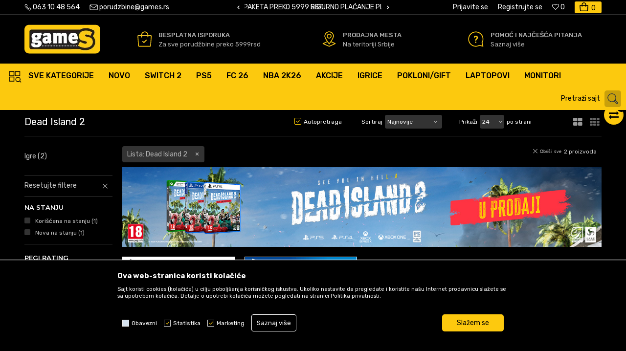

--- FILE ---
content_type: text/html; charset=UTF-8
request_url: https://www.games.rs/proizvodi/dead-island-2/
body_size: 36762
content:
<!DOCTYPE html>
<html lang="sr">
<head>
            <meta name="viewport" content="width=device-width, initial-scale=1.0, maximum-scale=1.0,  minimum-scale=1.0, user-scalable=no" />
            
    <meta name="generator" content="NBSHOP 5.9.58" />
    <meta http-equiv="content-type" content="text/html; charset=UTF-8">
    <meta http-equiv="content-language" content="sr" />
    <meta http-equiv="X-UA-Compatible" content="IE=edge">
    <meta name="theme-color" content="#FDC90E">
    <meta name="msapplication-navbutton-color" content="#FDC90E">
    <meta name="apple-mobile-web-app-status-bar-style" content="#FDC90E">
    <link rel="canonical" href="https://www.games.rs/proizvodi/dead-island-2" />        <title>Dead Island 2 | Games Online Shop</title>
    <meta name="title" content="Dead Island 2 | Games Online Shop" />
    <meta name="description" content="" />
    <meta property="og:title" content="GameS - prodaja konzola. igara i prateće igračke opreme"/>
    <meta property="og:type" content="category" />
    <meta property="og:url" content="https://www.games.rs/proizvodi/dead-island-2/" />
    <meta property="og:image" content="https://www.games.rs/files/images/games/Facebook-OG-slika-opsta.jpg.webp"/>
    <meta property="og:image:url" content="https://www.games.rs/files/images/games/Facebook-OG-slika-opsta.jpg.webp"/>
    <meta property="og:site_name" content="Games Online Shop"/>
    <meta property="og:description" content=""/>
    <meta property="fb:admins" content=""/>
    <meta itemprop="name" content="Dead Island 2 | Games Online Shop">
    <meta itemprop="description" content="">
    <meta itemprop="image" content="https://www.games.rs/files/images/games/no_image.jpg.webp">
    <meta name="twitter:card" content="summary_large_image">
    <meta name="twitter:title" content="Dead Island 2 | Games Online Shop">
    <meta name="twitter:description" content="">
    <meta name="twitter:image" content="https://www.games.rs/files/images/games/no_image.jpg.webp">

<meta name="robots" content="index, follow">
    <link rel="icon" type="image/vnd.microsoft.icon" href="https://www.games.rs/files/images/2025/2/3/favicon.ico" />
    <link rel="shortcut icon" type="image/vnd.microsoft.icon" href="https://www.games.rs/files/images/2025/2/3/favicon.ico" />
    <link rel="stylesheet" href="https://www.games.rs/nb-public/themes/nbshop5_v5_8/_static/fonts/nbicon/style.css" type="text/css" />
        <link rel="stylesheet" href="https://www.games.rs/nb-public/themes/nbshop5_games/_static/css/nbcss/style.fonts.theme.css?ver=1021_1" /><link rel="stylesheet" href="https://www.games.rs/nb-public/themes/nbshop5_v5_8/_static/css/plugins/nb.core.plugins.min.css?ver=1021_1" /><link rel="stylesheet" href="https://www.games.rs/nb-public/themes/nbshop5_v5_8/_static/css/nbcss/style.fonts.css?ver=1021_1" /><link rel="stylesheet" href="https://www.games.rs/nb-public/themes/nbshop5_v5_8/_static/css/nbcss/style.typography.css?ver=1021_1" /><link rel="stylesheet" href="https://www.games.rs/nb-public/themes/nbshop5_games/_static/css/nbcss/style.typography.theme.css?ver=1021_1" /><link rel="stylesheet" href="https://www.games.rs/nb-public/themes/nbshop5_v5_8/_static/css/nbcss/style.helper.css?ver=1021_1" /><link rel="stylesheet" href="https://www.games.rs/nb-public/themes/nbshop5_v5_8/_static/css/nbcss/style.animation.css?ver=1021_1" /><link rel="stylesheet" href="https://www.games.rs/nb-public/themes/nbshop5_v5_8/_static/css/nbcss/style.basic.css?ver=1021_1" /><link rel="stylesheet" href="https://www.games.rs/nb-public/themes/nbshop5_games/_static/css/nbcss/style.basic.theme.css?ver=1021_1" /><link rel="stylesheet" href="https://www.games.rs/nb-public/themes/nbshop5_v5_8/_static/css/nbcss/style.article.css?ver=1021_1" /><link rel="stylesheet" href="https://www.games.rs/nb-public/themes/nbshop5_v5_8/_static/css/nbcss/style.product.css?ver=1021_1" /><link rel="stylesheet" href="https://www.games.rs/nb-public/themes/nbshop5_v5_8/_static/css/nbcss/style.cart.css?ver=1021_1" /><link rel="stylesheet" href="https://www.games.rs/nb-public/themes/nbshop5_v5_8/_static/css/nbcss/style.css?ver=1021_1" /><link rel="stylesheet" href="https://www.games.rs/nb-public/themes/nbshop5_v5_8/blocks/slider/headlines/style.css?ver=1021_1" /><link rel="stylesheet" href="https://www.games.rs/nb-public/themes/nbshop5_v5_8/blocks/slider/grid/style.css?ver=1021_1" /><link rel="stylesheet" href="https://www.games.rs/nb-public/themes/nbshop5_v5_8/_static/js/plugins/mainmenu/dropdown-effects/fade-down.css?ver=1021_1" /><link rel="stylesheet" href="https://www.games.rs/nb-public/themes/nbshop5_v5_8/_static/js/plugins/mainmenu/webslidemenu.css?ver=1021_1" /><link rel="stylesheet" href="https://www.games.rs/nb-public/themes/nbshop5_v5_8/_static/js/plugins/mainmenu/color-skins/white-gry.css?ver=1021_1" /><link rel="stylesheet" href="https://www.games.rs/nb-public/themes/nbshop5_v5_8/blocks/header/autocomplete/style.css?ver=1021_1" /><link rel="stylesheet" href="https://www.games.rs/nb-public/themes/nbshop5_v5_8/blocks/productcompare/sidebar_product_compare/style.css?ver=1021_1" /><link rel="stylesheet" href="https://www.games.rs/nb-public/themes/nbshop5_v5_8/blocks/breadcrumbs/style.css?ver=1021_1" /><link rel="stylesheet" href="https://www.games.rs/nb-public/themes/nbshop5_v5_8/blocks/product/intro/style.css?ver=1021_1" /><link rel="stylesheet" href="https://www.games.rs/nb-public/themes/nbshop5_v5_8/blocks/navigation/left_category_menu/style.css?ver=1021_1" /><link rel="stylesheet" href="https://www.games.rs/nb-public/themes/nbshop5_v5_8/blocks/product/filters/style.css?ver=1021_1" /><link rel="stylesheet" href="https://www.games.rs/nb-public/themes/nbshop5_v5_8/blocks/product/product_selected_filter/style.css?ver=1021_1" /><link rel="stylesheet" href="https://www.games.rs/nb-public/themes/nbshop5_v5_8/blocks/product/product_caption_list/list_image_sticker/style.css?ver=1021_1" /><link rel="stylesheet" href="https://www.games.rs/nb-public/themes/nbshop5_v5_8/blocks/product/product_status/style.css?ver=1021_1" /><link rel="stylesheet" href="https://www.games.rs/nb-public/themes/nbshop5_v5_8/blocks/product/product_detail/product_not_allowed_buy/style.css?ver=1021_1" /><link rel="stylesheet" href="https://www.games.rs/nb-public/themes/nbshop5_v5_8/blocks/product/product_loyalty_price/style.css?ver=1021_1" /><link rel="stylesheet" href="https://www.games.rs/nb-public/themes/nbshop5_v5_8/blocks/social/social_icons/style.css?ver=1021_1" /><link rel="stylesheet" href="https://www.games.rs/nb-public/themes/nbshop5_v5_8/blocks/footer/payment_card/style.css?ver=1021_1" /><link rel="stylesheet" href="https://www.games.rs/nb-public/themes/nbshop5_v5_8/blocks/footer/copyright/style.css?ver=1021_1" /><link rel="stylesheet" href="https://www.games.rs/nb-public/themes/nbshop5_v5_8/blocks/modals/popup_notification/style.css?ver=1021_1" /><link rel="stylesheet" href="https://www.games.rs/nb-public/themes/nbshop5_v5_8/blocks/modals/ticket_modal/style.css?ver=1021_1" /><link rel="stylesheet" href="https://www.games.rs/nb-public/themes/nbshop5_v5_8/blocks/product/product_details_iframe/style.css?ver=1021_1" /><link rel="stylesheet" href="https://www.games.rs/nb-public/themes/nbshop5_v5_8/blocks/product/images/gallery/style.css?ver=1021_1" /><link rel="stylesheet" href="https://www.games.rs/nb-public/themes/nbshop5_v5_8/blocks/product/product_detail/product_info/style.css?ver=1021_1" /><link rel="stylesheet" href="https://www.games.rs/nb-public/themes/nbshop5_v5_8/blocks/product/images/main_slider/style.css?ver=1021_1" /><link rel="stylesheet" href="https://www.games.rs/nb-public/themes/nbshop5_v5_8/blocks/product/product_detail/favorite/style.css?ver=1021_1" /><link rel="stylesheet" href="https://www.games.rs/nb-public/themes/nbshop5_v5_8/blocks/product/product_details_timer/style.css?ver=1021_1" /><link rel="stylesheet" href="https://www.games.rs/nb-public/themes/nbshop5_v5_8/blocks/product/product_size/style.css?ver=1021_1" /><link rel="stylesheet" href="https://www.games.rs/nb-public/themes/nbshop5_v5_8/blocks/product/product_detail/quantity_circle/style.css?ver=1021_1" /><link rel="stylesheet" href="https://www.games.rs/nb-public/themes/nbshop5_v5_8/blocks/product/product_detail/product_buy/style.css?ver=1021_1" /><link rel="stylesheet" href="https://www.games.rs/nb-public/themes/nbshop5_v5_8/blocks/product/product_detail/product_buy_bobble/style.css?ver=1021_1" /><link rel="stylesheet" href="https://www.games.rs/nb-public/themes/nbshop5_games/_static/css/nbcss/style.theme.css?ver=1021_1" /><link rel="stylesheet" href="https://www.games.rs/nb-public/themes/nbshop5_v5_8/_static/css/nbcss/style.responsive.md.css?ver=1021_1" /><link rel="stylesheet" href="https://www.games.rs/nb-public/themes/nbshop5_games/_static/css/nbcss/style.responsive.theme.md.css?ver=1021_1" /><link rel="stylesheet" href="https://www.games.rs/nb-public/themes/nbshop5_v5_8/_static/css/nbcss/style.responsive.sm.css?ver=1021_1" /><link rel="stylesheet" href="https://www.games.rs/nb-public/themes/nbshop5_games/_static/css/nbcss/style.responsive.theme.sm.css?ver=1021_1" /><link rel="stylesheet" href="https://www.games.rs/nb-public/themes/nbshop5_v5_8/_static/css/nbcss/style.responsive.xs.css?ver=1021_1" /><link rel="stylesheet" href="https://www.games.rs/nb-public/themes/nbshop5_games/_static/css/nbcss/style.responsive.theme.xs.css?ver=1021_1" /><link rel="stylesheet" href="https://www.games.rs/nb-public/themes/nbshop5_v5_8/_static/css/nbcss/style.responsive.xxs.css?ver=1021_1" /><link rel="stylesheet" href="https://www.games.rs/nb-public/themes/nbshop5_games/_static/css/nbcss/style.responsive.theme.xxs.css?ver=1021_1" />    
    
    
    <script type="text/javascript">
        var nb_site_url  = 'https://www.games.rs';
        var nb_site_url_with_country_lang  = 'https://www.games.rs';
        var nb_cart_page_url = 'https://www.games.rs/kupovina';
        var nb_active_page_url = 'https://www.games.rs/proizvodi/dead-island-2/';
        var nb_type_page = 'product_list';
        var nb_type_page_object_id = '1';
        var nb_enable_lang = '';
        var nb_url_end_slesh = '';
        var nb_countryGeoId = '3';
        var nb_addressByCountryGeoId = '';
        var promoModalPopNumberDaysInit = 1000;
        var showAllwaysOnHomePage = false;
        var resetCookieConfirm = false;
        var flowplayeryToken = '';
                        var nb_enableCzMap = false;
                var gtm_ga4_advanced = true;
        var gtm_ga4_analytics_id = 'G-4KZ88JX7LE';

        var specificCategoryMetric = false;
        var isSetPriceWithVAT = false;
        var showValueAsCurrentPrice = false;
        var ecommerceWrapVar = false;
        var noSearchResultsVar = false;
        var smartformId = '';
        var smartformErrorMessage = 'Pogrešno uneti podaci za smartform';
        var cookieSettingTypeVar = 'settingOne';
        var nb_lang = 'sr';
        
        
        var disableFBBrowserEvents = true;
        var fb_pixel_id = '';
        var fb_token = '';
        var fb_test_event_code = '';
        var metric_onload_event_id = typeof crypto.randomUUID === "function" ? crypto.randomUUID() : Date.now();
        var replaceIdWithCode = false;
        var startPager = parseInt(0);

        //SF variables
        var salesForceMID = '';
        var salesForceUniqueIdentifier = '';
        var salesForceConcept = '';
        var SFGrantType = 'client_credentials';
        var SFClientId= '';
        var SFClientSecret = '';
        var SFUniqueKey = '';
        var SFUrlKey = '';
        var SFTimezone = '';
        var SFConsentMode = 'nb_consent';
        var SFCharacterMapping = '';
    </script>

        <meta name="google-site-verification" content="g22V4lSCld7HA-f2Yd2a1ovspth9WBbzzmIUomVNz60" />

<!-- Google Tag Manager -->
<script>(function(w,d,s,l,i){w[l]=w[l]||[];w[l].push({'gtm.start':
new Date().getTime(),event:'gtm.js'});var f=d.getElementsByTagName(s)[0],
j=d.createElement(s),dl=l!='dataLayer'?'&l='+l:'';j.async=true;j.src=
'https://www.googletagmanager.com/gtm.js?id='+i+dl;f.parentNode.insertBefore(j,f);
})(window,document,'script','dataLayer','GTM-NBZ8G8V');</script>
<!-- End Google Tag Manager -->
<style>
.filter-group-colections .items-wrapper li:nth-child(n+6){display:none !important;}
</style>
<meta name="google-site-verification" content="licYCmUFNynpWndsIJi5YawJ83W0sW6cFmvhC2f7zUo" />
<meta name="google-site-verification" content="F5bxFUGmJ41bZWi_H0fOm9Ewx--oVLOfCoWVtGreDxM" />

    

</head>
<body class="cc-srb lc-sr uc-product_list tp-product_list  b2c-users ">

<header class="header md-header">
    <div class="block nav-mobile-icon wsmobileheader">
    <a id="wsnavtoggle" class="wsanimated-arrow"><span></span></a>
</div>    <div class="header-top">
        <div class="container header-container">

            
            <div class="row">
                <div class="hidden-xs col-sm-6 col-md-5">
                    
    <nav class="block quick-links ">
        <ul class="nav nav-simple">
                            <li class="item item-telephone">
                                            <a href="tel:+381631048564" title="063 10 48 564" target="_self">
                                                                        <img src="/files/images/games/top-heder-telefon-8.png.webp" class="img-responsive" alt="063 10 48 564" />
                                                <span>063 10 48 564</span>
                                            </a>
                                    </li>
                            <li class="item">
                                            <a href="mailto:porudzbine@games.rs" title="porudzbine@games.rs" target="_blank">
                                                                        <img src="/files/images/games/top-heder-koverat-8.png.webp" class="img-responsive" alt="porudzbine@games.rs" />
                                                <span>porudzbine@games.rs</span>
                                            </a>
                                    </li>
                    </ul>
    </nav>
                </div>

                <div class="hidden-xs hidden-sm col-md-3 midle-coll">
                    

    <div class="block slider handlines-sldier appear">

        <div class="slider-init"
             data-gtm-slider-items="2"
             data-gtm-slider-position="Header headlines" >

            
                <div class="item"
                     data-gtm-slider-name="SIGURNO PLAĆANJE PLATNIM KARTICAMA"
                     data-gtm-slider-creative=""
                     data-gtm-slider-id="3"
                     data-promotion-item-id="3">

                    <div class="content">
                        <div class="text-wrapper">
                                                        <div class="title"><a href="" title="SIGURNO PLAĆANJE PLATNIM KARTICAMA">SIGURNO PLAĆANJE PLATNIM KARTICAMA</a></div>
                                                        <div class="description"></div>
                            
                        </div>
                    </div>

                </div>

            
                <div class="item"
                     data-gtm-slider-name="BESPLATNA ISPORUKA PAKETA PREKO 5999 RSD"
                     data-gtm-slider-creative=""
                     data-gtm-slider-id="4"
                     data-promotion-item-id="4">

                    <div class="content">
                        <div class="text-wrapper">
                                                        <div class="title"><a href="" title="BESPLATNA ISPORUKA PAKETA PREKO 5999 RSD">BESPLATNA ISPORUKA PAKETA PREKO 5999 RSD</a></div>
                                                        <div class="description"></div>
                            
                        </div>
                    </div>

                </div>

            
        </div>

        <div class="slider-arrows slider-navigation-absolute"></div>

    </div>

                </div>

                <div class="col-xs-12 col-sm-6 col-md-5">
                    <div id="miniCartContent" class="block miniCartContent header-cart"></div>
                    
<div id="miniFavContent" class="block header-favorite header-favorite-simple miniFavContent">
        <a href="https://www.games.rs/omiljeno/product" title="Omiljeno" aria-label="Omiljeno">
        
        <div class="icon-wrapper">
            <i class="icon fa fa-heart-o" aria-hidden="true"></i>
            <span class="description">Omiljeno</span>
        </div>
        <div class="header-carthor-total favorite-header-total">0</div>

    </a>
</div>
                    <nav class="block user">
    <ul class="nav nav-simple">
        
            
                <li class="item item-login">
                    <a class="login-btn"  href="" data-permalink="https://www.games.rs/prijava?back_url=https://www.games.rs/proizvodi/dead-island-2/" title="Prijavite se" data-toggle="modal" data-target="#login_modal">
                        <i class="icon fa fa-user" aria-hidden="true"></i>
                        <span>Prijavite se</span>
                    </a>
                </li>

                
                                    <li class="item item-register">
                        <a class="register-btn" href="" data-permalink="https://www.games.rs/registracija" title="Registrujte se" data-toggle="modal" data-target="#register_modal">
                            Registrujte se                        </a>
                    </li>
                
            
        
    </ul>
</nav>
                       <div class="visible-xs">    <nav class="block user user-mobile">

    <div class="user-icon">
        <i class="icon fa fa-user" aria-hidden="true"></i>
    </div>

    <div class="content">
                    <div class="user-title">
                Da li ste prijavljeni?            </div>
        
        <ul class="nav nav-simple">
                            
                    <li class="item item-login">
                        <a class="login-btn"  href="" data-permalink="https://www.games.rs/prijava?back_url=https://www.games.rs/proizvodi/dead-island-2/" title="Prijavite se" data-toggle="modal" data-target="#login_modal">
                            <i class="icon fa fa-user" aria-hidden="true"></i>
                            <span>Prijavite se</span>
                        </a>
                    </li>

                    
                    <li class="item item-register">
                        <a class="register-btn" href="" data-permalink="https://www.games.rs/registracija" title="Registrujte se" data-toggle="modal" data-target="#register_modal">
                            Registrujte se                        </a>
                    </li>

                            
        </ul>
    </div>

</nav>
   </div>
                </div>

            </div>
        </div>
    </div>

    <div class="container">

      <div class="row">
          <div class="col-xs-12 col-sm-3 col-md-2 col-lg-4">
              
<div  class="block logo" >
    <a  href="https://www.games.rs" title="Games Online Shop">
        <img fetchpriority="high"  src="/files/images/games/logo.png.webp" class="img-responsive lozad"  title="Games Online Shop" alt="Games Online Shop">
    </a>
</div>
          </div>

          <div class="hidden-xs col-sm-9 col-md-10 col-lg-8">
              
    <div class="block slider-static grid-slider intro-slider "
         data-gtm-slider-position="home baners" >
                        <div class="row ">
                            <div class="item  col-xs-4 col-sm-4 col-md-4 col-lg-4  "
                     data-gtm-slider-name="Besplatna isporuka"
                     data-gtm-slider-creative=" "
                     data-gtm-slider-id="8"
                     data-promotion-item-id="8">

                                                                        <div class="img-wrapper">
                                                                    <div class="main-img ">
                                                                                    <a href="https://www.games.rs/uslovi-koriscenja" target="_self" title="Besplatna isporuka">
                                                                                    <img fetchpriority="high" src="/files/images/games/Asset-2-8.png.webp" class="img-responsive lozad" alt="Besplatna isporuka" />
                                                                                    </a>
                                                                            </div>
                                                                                            </div>
                        
                    
                        <div class="content">
                                                            <div class="text-wrapper">
                                                                        <a href="https://www.games.rs/uslovi-koriscenja" target="_self" title="Besplatna isporuka">
                                                                                                                            <div class="title">Besplatna isporuka</div>
                                                                                                                            <div class="description"><p>Za sve porudžbine&nbsp;preko 5999rsd</p>
</div>
                                                                                                                    </a>
                                                                </div>
                                                                                                                        <div class="btn-wrapper">
                                                                            <a href="https://www.games.rs/uslovi-koriscenja" target="_self" class="btn btn-slider" title=" "> </a>
                                                                    </div>
                            
                            
                            
                        </div>
                                            
                </div>
                            <div class="item  col-xs-4 col-sm-4 col-md-4 col-lg-4  "
                     data-gtm-slider-name="Prodajna mesta"
                     data-gtm-slider-creative="Na teritoriji Srbije"
                     data-gtm-slider-id="9"
                     data-promotion-item-id="9">

                                                                        <div class="img-wrapper">
                                                                    <div class="main-img ">
                                                                                    <a href="https://www.games.rs/prodajna-mesta" target="_self" title="Prodajna mesta">
                                                                                    <img fetchpriority="high" src="/files/images/games/Asset-5-8.png.webp" class="img-responsive lozad" alt="Prodajna mesta" />
                                                                                    </a>
                                                                            </div>
                                                                                            </div>
                        
                    
                        <div class="content">
                                                            <div class="text-wrapper">
                                                                        <a href="https://www.games.rs/prodajna-mesta" target="_self" title="Prodajna mesta">
                                                                                                                            <div class="title">Prodajna mesta</div>
                                                                                                                            <div class="description"><p>Na teritoriji Srbije</p>
</div>
                                                                                                                    </a>
                                                                </div>
                                                                                                                        <div class="btn-wrapper">
                                                                            <a href="https://www.games.rs/prodajna-mesta" target="_self" class="btn btn-slider" title="Na teritoriji Srbije">Na teritoriji Srbije</a>
                                                                    </div>
                            
                            
                            
                        </div>
                                            
                </div>
                            <div class="item  col-xs-4 col-sm-4 col-md-4 col-lg-4  "
                     data-gtm-slider-name="Pomoć i najčešća pitanja"
                     data-gtm-slider-creative=""
                     data-gtm-slider-id="10"
                     data-promotion-item-id="10">

                                                                        <div class="img-wrapper">
                                                                    <div class="main-img ">
                                                                                    <a href="https://www.games.rs/najcesca-pitanja" target="_self" title="Pomoć i najčešća pitanja">
                                                                                    <img fetchpriority="high" src="/files/images/games/Asset-6-8.png.webp" class="img-responsive lozad" alt="Pomoć i najčešća pitanja" />
                                                                                    </a>
                                                                            </div>
                                                                                            </div>
                        
                    
                        <div class="content">
                                                            <div class="text-wrapper">
                                                                        <a href="https://www.games.rs/najcesca-pitanja" target="_self" title="Pomoć i najčešća pitanja">
                                                                                                                            <div class="title">Pomoć i najčešća pitanja</div>
                                                                                                                            <div class="description"><p>Saznaj vi&scaron;e</p>
</div>
                                                                                                                    </a>
                                                                </div>
                                                                                        
                            
                            
                        </div>
                                            
                </div>
                    </div>
            </div>

          </div>
      </div>

    </div>

    
<!-- Mobile Header -->
<!--<div class="wsmobileheader clearfix">-->
<!--    <a id="wsnavtoggle" class="wsanimated-arrow"><span></span></a>-->
<!--</div>-->

<div class="block headerfull  ">

    <div class="wsmain clearfix">

        <nav class="wsmenu clearfix   ">



                <ul class="wsmenu-list">

                    
                    <div class="nav-main-toplang country-button"></div>
                                            <div class="nav-main-useractions-mobile"></div>
                                        <li class=" has-img level4" aria-haspopup="true" >
                                <a class="navtext" style="background:" href="https://www.games.rs/proizvodi" target="_self" title="SVE KATEGORIJE">
                                <img src="/files/images/2022/12/6/Sve_kategrije.svg" alt="SVE KATEGORIJE" title="SVE KATEGORIJE" class="menu-img">
                                <span style="color:">SVE KATEGORIJE</span></a><div class="wsshoptabing wtsdepartmentmenu clearfix">
                              <div class="wsshopwp clearfix ">
                                <ul class="wstabitem clearfix"><li class=" "><a href="https://www.games.rs/" target="_self" title="Trending"><div class="icon"><img src="/files/images/2024/9/6/lightning-bolt-(2).svg" alt="Trending" title="Trending" class="highlight-bg lozad"></div> Trending</a><div class="wstitemright clearfix">
                              <div class="container-fluid" style="background: url() bottom right no-repeat;">
                                <div class="row">
                                <div class="col-xs-12 col-sm-12" style="background: url() bottom right no-repeat;">
                                <div class="row"><div class="col-lg- col-md- col-xs-12 clearfix">
                            <ul class="wstliststy02 clearfix"><li class=" wstheading clearfix">Trending</li><li class=" " ><a href="https://www.games.rs/pokloni-za-novu-godinu" target="_self" title="POKLONI za Novu Godinu"> POKLONI za Novu Godinu</a></li><li class=" " ><a href="https://www.games.rs/isporuka-danas-za-danas" target="_self" title="Brza isporuka danas za danas"> Brza isporuka danas za danas</a></li><li class=" " ><a href="https://www.games.rs/gaming-stolice/noblechairs-gaming-stolice" target="_self" title="Noblechairs stolice"> Noblechairs stolice</a></li><li class=" " ><a href="https://www.games.rs/proizvodi/ghost-of-yotei" target="_self" title="Ghost of Yotei"> Ghost of Yotei</a></li><li class=" " ><a href="https://www.games.rs/igre/nba-2k26" target="_self" title="EA Sports NBA 2K26"> EA Sports NBA 2K26</a></li><li class=" " ><a href="https://www.games.rs/igre/ea-sports-fc-26" target="_self" title="EA Sports FC 26"> EA Sports FC 26</a></li><li class=" " ><a href="https://www.games.rs/nintendo-switch-2" target="_self" title="Nintendo Switch 2"> Nintendo Switch 2</a></li><li class=" " ><a href="https://www.games.rs/gta-6" target="_self" title="GTA VI rezervacije"> GTA VI rezervacije</a></li><li class=" " ><a href="https://www.games.rs/prepaid-kartice" target="_self" title="Gift Cards | Digital Code"> Gift Cards | Digital Code</a></li><li class=" " ><a href="https://www.games.rs/ps5-konzole/32958-konzola-playstation-5-pro-2tb" target="_self" title="Konzola PlayStation 5 Pro 2TB"> Konzola PlayStation 5 Pro 2TB</a></li></li></ul></div></div></div><div class="col-xs-12 col-sm-3"></div>
                        </div>
                        </div>
                        </div></li><li class=" "><a href="https://www.games.rs/playstation" target="_self" title="Playstation"><div class="icon"><img src="/files/images/games/meni/icon2.svg" alt="Playstation" title="Playstation" class="highlight-bg lozad"></div> Playstation</a><div class="wstitemright clearfix">
                              <div class="container-fluid" style="background: url() bottom right no-repeat;">
                                <div class="row">
                                <div class="col-xs-12 col-sm-12" style="background: url() bottom right no-repeat;">
                                <div class="row"><div class="col-lg-2 col-md-2 col-xs-12 clearfix">
                            <ul class="wstliststy02 clearfix"><li class=" title-image"><a href="https://www.games.rs/" target="_self" title="Playstation konzole"><img src="/files/images/2022/12/5/Playstation-konzole.png.webp" alt="Playstation konzole" title="Playstation konzole" class="highlight-bg lozad"></a></li><li class=" wstheading clearfix">Playstation konzole</li><li class=" " ><a href="https://www.games.rs/ps5-konzole" target="_self" title="PS5 konzole"> PS5 konzole</a></li><li class=" " ><a href="https://www.games.rs/ps4-konzole" target="_self" title="PS4 konzole"> PS4 konzole</a></li><li class=" " ><a href="https://www.games.rs/playstation-vr2" target="_self" title="PS VR 2"> PS VR 2</a></li><li class=" " ><a href="https://www.games.rs/ps5-konzole/32958-konzola-playstation-5-pro-2tb" target="_self" title="PS5 Pro konzola"> PS5 Pro konzola</a></li></li></ul></div><div class="col-lg-2 col-md-2 col-xs-12 clearfix">
                            <ul class="wstliststy02 clearfix"><li class=" title-image"><a href="https://www.games.rs/playstation-5-igre" target="_self" title="Playstation 5 igre"><img src="/files/images/2023/5/31/Sajt---PS-Igre-01.jpg.webp" alt="Playstation 5 igre" title="Playstation 5 igre" class="highlight-bg lozad"></a></li><li class=" wstheading clearfix"><a href="https://www.games.rs/playstation-5-igre" target="_self" title="Playstation 5 igre">Playstation 5 igre</a></li><li class=" " ><a href="https://www.games.rs/playstation-5-igre/?sizeEU=koriscena" target="_self" title="PS5 polovne igre"> PS5 polovne igre</a></li><li class=" " ><a href="https://www.games.rs/playstation-5-igre/preorder-uskoro-u-prodaji" target="_self" title="PS5 preorder"> PS5 preorder</a></li><li class=" " ><a href="https://www.games.rs/playstation-5-igre/36958-ps5-ea-sports-fc-26" target="_self" title="PS5 EA Sports FC 26"> PS5 EA Sports FC 26</a></li><li class=" " ><a href="https://www.games.rs/playstation-5-igre/36854-ps5-nba-2k26" target="_self" title="PS5 EA Sports NBA 2K26"> PS5 EA Sports NBA 2K26</a></li><li class=" " ><a href="https://www.games.rs/playstation-5-igre/31734-ps5-astro-bot" target="_self" title="PS5 Astro Bot"> PS5 Astro Bot</a></li><li class=" " ><a href="https://www.games.rs/proizvodi/ghost-of-yotei" target="_self" title="Ghost of Yotei"> Ghost of Yotei</a></li><li class=" " ><a href="https://www.games.rs/playstation-5-igre/little-nightmares-3" target="_self" title="Little Nightmares 3"> Little Nightmares 3</a></li><li class=" " ><a href="https://www.games.rs/playstation-5-igre/34960-ps5-silent-hill-f" target="_self" title="PS5 Silent Hill f"> PS5 Silent Hill f</a></li><li class=" " ><a href="https://www.games.rs/igre/battlefield-6" target="_self" title="Battlefield 6"> Battlefield 6</a></li><li class=" " ><a href="https://www.games.rs/proizvodi/death-stranding-2-on-the-beach" target="_self" title="Death Stranding 2 On the Beach"> Death Stranding 2 On the Beach</a></li><li class=" " ><a href="https://www.games.rs/playstation-5-igre/21105-ps5-gran-turismo-7" target="_self" title="PS5 Gran Turismo 7"> PS5 Gran Turismo 7</a></li><li class=" " ><a href="https://www.games.rs/playstation-5-igre/33920-ps5-split-fiction" target="_self" title="PS5 Split Fiction"> PS5 Split Fiction</a></li><li class=" " ><a href="https://www.games.rs/playstation-5-igre/28714-ps5-ea-sports-ufc-5" target="_self" title="PS5 UFC 5"> PS5 UFC 5</a></li><li class=" " ><a href="https://www.games.rs/playstation-5-igre/22895-ps5-grand-theft-auto-5-next-gen-gta-v" target="_self" title="PS5 GTA V"> PS5 GTA V</a></li></li></ul></div><div class="col-lg-2 col-md-2 col-xs-12 clearfix">
                            <ul class="wstliststy02 clearfix"><li class=" title-image"><a href="https://www.games.rs/ps4-igre" target="_self" title="Playstation 4 igre"><img src="/files/images/2023/5/31/Sajt---PS-Igre-02.jpg.webp" alt="Playstation 4 igre" title="Playstation 4 igre" class="highlight-bg lozad"></a></li><li class=" wstheading clearfix"><a href="https://www.games.rs/ps4-igre" target="_self" title="Playstation 4 igre">Playstation 4 igre</a></li><li class=" " ><a href="https://www.games.rs/ps4-igre?sizeEU=koriscena" target="_self" title="PS4 polovne igre"> PS4 polovne igre</a></li><li class=" " ><a href="https://www.games.rs/ps4-igre/preorder-uskoro-u-prodaji" target="_self" title="PS4 preorder"> PS4 preorder</a></li><li class=" " ><a href="https://www.games.rs/ps4-igre/36957-ps4-ea-sports-fc-26" target="_self" title="PS4 EA Sports FC 26"> PS4 EA Sports FC 26</a></li><li class=" " ><a href="https://www.games.rs/ps4-igre/36853-ps4-nba-2k26" target="_self" title="PS4 EA Sports NBA 2K26"> PS4 EA Sports NBA 2K26</a></li><li class=" " ><a href="https://www.games.rs/ps4-igre/15164-ps4-grand-theft-auto-5-gta-v-premium-edition" target="_self" title="PS4 GTA V"> PS4 GTA V</a></li><li class=" " ><a href="https://www.games.rs/ps4-igre/20643-ps4-minecraft-starter-collection" target="_self" title="PS4 Minecraft"> PS4 Minecraft</a></li><li class=" " ><a href="https://www.games.rs/ps4-igre/16863-ps4-mortal-kombat-11-ultimate" target="_self" title="PS4 MK 11 Ultimate"> PS4 MK 11 Ultimate</a></li><li class=" " ><a href="https://www.games.rs/ps4-igre/28615-ps4-red-dead-redemption" target="_self" title="PS4 Red Dead Redemption"> PS4 Red Dead Redemption</a></li><li class=" " ><a href="https://www.games.rs/ps4-igre/17619-ps4-it-takes-two" target="_self" title="PS4 It Takes Two"> PS4 It Takes Two</a></li><li class=" " ><a href="https://www.games.rs/ps4-igre/20181-ps4-wrc-10" target="_self" title="PS4 WRC 10"> PS4 WRC 10</a></li><li class=" " ><a href="https://www.games.rs/ostalo/21760-ukrasno-pakovanje-ps4xbox" target="_self" title=" Ukrasno Pakovanje za PS4/XBOX igre">  Ukrasno Pakovanje za PS4/XBOX igre</a></li></li></ul></div><div class="col-lg-2 col-md-2 col-xs-12 clearfix">
                            <ul class="wstliststy02 clearfix"><li class=" title-image"><a href="https://www.games.rs/" target="_self" title="Playstation dodatna oprema"><img src="/files/images/2022/12/5/Playstation-dodatna-oprema.jpg.webp" alt="Playstation dodatna oprema" title="Playstation dodatna oprema" class="highlight-bg lozad"></a></li><li class=" wstheading clearfix">Playstation dodatna oprema</li><li class=" " ><a href="https://www.games.rs/accessories/ps5-accessories/" target="_self" title="PS5 oprema"> PS5 oprema</a></li><li class=" " ><a href="https://www.games.rs/gamepad-i-dzojstik/ps5-dualsense/" target="_self" title="PS5 DualSense kontroleri"> PS5 DualSense kontroleri</a></li><li class=" " ><a href="https://www.games.rs/proizvodi/ps5-svi-kontroleri/" target="_self" title="PS5 svi kontroleri"> PS5 svi kontroleri</a></li><li class=" " ><a href="https://www.games.rs/proizvodi/playstation-5-thumb-grip" target="_self" title="PS5 Thumb Grip"> PS5 Thumb Grip</a></li><li class=" " ><a href="https://www.games.rs/slusalice/ps5-slusalice/" target="_self" title="PS5 slušalice"> PS5 slušalice</a></li><li class=" " ><a href="https://www.games.rs/proizvodi/ps5-punjaci" target="_self" title="PS5 punjači"> PS5 punjači</a></li><li class=" " ><a href="https://www.games.rs/volani/ps5-volani/" target="_self" title="PS5 volani"> PS5 volani</a></li><li class=" " ><a href="https://www.games.rs/dodatna-oprema/ps4-accessories/" target="_self" title="PS4 oprema"> PS4 oprema</a></li><li class=" " ><a href="https://www.games.rs/gamepad-i-dzojstik/playstation-4-kontroleri/" target="_self" title="PS4 džojstici"> PS4 džojstici</a></li><li class=" " ><a href="https://www.games.rs/gamepad-i-dzojstik/ps4-dualshock-kontroleri/" target="_self" title="PS4 Dualshock kontroleri"> PS4 Dualshock kontroleri</a></li><li class=" " ><a href="https://www.games.rs/proizvodi/playstation-4-thumb-grip/" target="_self" title="PS4 Thumb Grip"> PS4 Thumb Grip</a></li><li class=" " ><a href="https://www.games.rs/slusalice/ps4-slusalice/" target="_self" title="PS4 slušalice"> PS4 slušalice</a></li><li class=" " ><a href="https://www.games.rs/dodatna-oprema/ps4-accessories/" target="_self" title="PS4 aksesoari"> PS4 aksesoari</a></li><li class=" " ><a href="https://www.games.rs/volani/ps4-volani/" target="_self" title="PS4 volani"> PS4 volani</a></li></li></ul></div><div class="col-lg-2 col-md-2 col-xs-12 clearfix">
                            <ul class="wstliststy02 clearfix"><li class=" title-image"><a href="https://www.games.rs/proizvodi/psn-uk" target="_self" title="Playstation Network PSN "><img src="/files/images/2023/9/18/Psn-wallet.jpg.webp" alt="Playstation Network PSN " title="Playstation Network PSN " class="highlight-bg lozad"></a></li><li class=" wstheading clearfix"><a href="https://www.games.rs/proizvodi/psn-uk" target="_self" title="Playstation Network PSN ">Playstation Network PSN </a></li></li></ul></div><div class="col-lg-2 col-md-2 col-xs-12 clearfix">
                            <ul class="wstliststy02 clearfix"><li class=" title-image"><a href="https://www.games.rs/ps3-igre" target="_self" title="Playstation 3 Igrice"><img src="/files/images/Playstation-PS3_310_170px.jpg.webp" alt="Playstation 3 Igrice" title="Playstation 3 Igrice" class="highlight-bg lozad"></a></li><li class=" wstheading clearfix"><a href="https://www.games.rs/ps3-igre" target="_self" title="Playstation 3 Igrice">Playstation 3 Igrice</a></li></li></ul></div></div></div><div class="col-xs-12 col-sm-3"></div>
                        </div>
                        </div>
                        </div></li><li class=" "><a href="https://www.games.rs/nintendo" target="_self" title="Nintendo "><div class="icon"><img src="/files/images/games/meni/icon3.svg" alt="Nintendo " title="Nintendo " class="highlight-bg lozad"></div> Nintendo </a><div class="wstitemright clearfix">
                              <div class="container-fluid" style="background: url() bottom right no-repeat;">
                                <div class="row">
                                <div class="col-xs-12 col-sm-12" style="background: url() bottom right no-repeat;">
                                <div class="row"><div class="col-lg-3 col-md-3 col-xs-12 clearfix">
                            <ul class="wstliststy02 clearfix"><li class=" title-image"><a href="https://www.games.rs/nintendo-switch-konzole" target="_self" title="Nintendo Switch konzole"><img src="/files/images/HEGS_001_heroWA_03_R_ad-0.jpg.webp" alt="Nintendo Switch konzole" title="Nintendo Switch konzole" class="highlight-bg lozad"></a></li><li class=" wstheading clearfix"><a href="https://www.games.rs/nintendo-switch-konzole" target="_self" title="Nintendo Switch konzole">Nintendo Switch konzole</a></li><li class=" " ><a href="https://www.games.rs/nintendo-switch-2" target="_self" title="Nintendo Switch 2"> Nintendo Switch 2</a></li><li class=" " ><a href="https://www.games.rs/proizvodi/paket-nintendo-oled-i-igra" target="_self" title="Switch OLED konzole - paketi sa igrom"> Switch OLED konzole - paketi sa igrom</a></li><li class=" " ><a href="https://www.games.rs/proizvodi/paket2-svi" target="_self" title="Switch Lite konzole - paketi sa igrom"> Switch Lite konzole - paketi sa igrom</a></li><li class=" " ><a href="https://www.games.rs/konzole/switch-oled" target="_self" title="Switch OLED konzole"> Switch OLED konzole</a></li><li class=" " ><a href="https://www.games.rs/nintendo-switch-lite-konzole/" target="_self" title="Switch Lite konzole"> Switch Lite konzole</a></li></li></ul></div><div class="col-lg-3 col-md-3 col-xs-12 clearfix">
                            <ul class="wstliststy02 clearfix"><li class=" title-image"><a href="https://www.games.rs/" target="_self" title="Nintendo Switch Igre"><img src="/files/images/2023/5/31/Sajt-Nintendo-Igre-8.jpg.webp" alt="Nintendo Switch Igre" title="Nintendo Switch Igre" class="highlight-bg lozad"></a></li><li class=" wstheading clearfix">Nintendo Switch Igre</li><li class=" " ><a href="https://www.games.rs/nintendo-switch-igre" target="_self" title="Nintendo Switch igre"> Nintendo Switch igre</a></li><li class=" " ><a href="https://www.games.rs/nintendo-switch-2-igre" target="_self" title="Nintendo Switch 2 igre"> Nintendo Switch 2 igre</a></li><li class=" " ><a href="https://www.games.rs/nintendo-switch-igre/?sizeEU=koriscena" target="_self" title="Switch polovne igre"> Switch polovne igre</a></li><li class=" " ><a href="https://www.games.rs/nintendo-switch-igre/super-mario-igre" target="_self" title="Super Mario Nintendo"> Super Mario Nintendo</a></li><li class=" " ><a href="https://www.games.rs/igre/zelda-igre/" target="_self" title="Zelda igre"> Zelda igre</a></li><li class=" " ><a href="https://www.games.rs/nintendo-switch-2-igre/36961-switch-2-ea-sports-fc-26" target="_self" title="Switch EA Sports FC 26"> Switch EA Sports FC 26</a></li><li class=" " ><a href="https://www.games.rs/nintendo-switch-igre/36856-switch-nba-2k26" target="_self" title="Switch EA Sports NBA 2K26"> Switch EA Sports NBA 2K26</a></li><li class=" " ><a href="https://www.games.rs/nintendo-switch-igre/preorder-uskoro-u-prodaji" target="_self" title="Switch igre preorder"> Switch igre preorder</a></li><li class=" " ><a href="https://www.games.rs/ostalo/21761-ukrasno-pakovanje-switch" target="_self" title="Ukrasno pakovanje za Swith igre"> Ukrasno pakovanje za Swith igre</a></li></li></ul></div><div class="col-lg-3 col-md-3 col-xs-12 clearfix">
                            <ul class="wstliststy02 clearfix"><li class=" title-image"><a href="https://www.games.rs/dodatna-oprema/nintendo-switch-dodatna-oprema/" target="_self" title="Switch dodatna oprema"><img src="/files/images/2022/12/5/Switch-dodatna-oprema.jpg.webp" alt="Switch dodatna oprema" title="Switch dodatna oprema" class="highlight-bg lozad"></a></li><li class=" wstheading clearfix"><a href="https://www.games.rs/dodatna-oprema/nintendo-switch-dodatna-oprema/" target="_self" title="Switch dodatna oprema">Switch dodatna oprema</a></li><li class=" " ><a href="https://www.games.rs/proizvodi/switch2-dodatna-oprema" target="_self" title="Switch2 dodatna oprema"> Switch2 dodatna oprema</a></li><li class=" " ><a href="https://www.games.rs/proizvodi/nintendo-joy-con-i-pro-controller/" target="_self" title="Switch Joy-Con i Pro kontroleri"> Switch Joy-Con i Pro kontroleri</a></li><li class=" " ><a href="https://www.games.rs/accessories/sandisk-switch-memory-card/" target="_self" title="Switch memorijske kartice"> Switch memorijske kartice</a></li><li class=" " ><a href="https://www.games.rs/gamepad-i-dzojstik/nintendo-kontroleri/" target="_self" title="Switch svi kontroleri"> Switch svi kontroleri</a></li><li class=" " ><a href="https://www.games.rs/slusalice/nintendo-switch-slusalice" target="_self" title="Switch slušalice"> Switch slušalice</a></li><li class=" " ><a href="https://www.games.rs/dodatna-oprema/switch-dodatna-oprema/" target="_self" title="Switch aksesoari"> Switch aksesoari</a></li><li class=" " ><a href="https://www.games.rs/proizvodi/switch-torbice/" target="_self" title="Switch torbice"> Switch torbice</a></li><li class=" " ><a href="https://www.games.rs/proizvodi/nintendo-switch-zastitna-oprema/" target="_self" title="Switch zaštitna oprema"> Switch zaštitna oprema</a></li></li></ul></div><div class="col-lg-3 col-md-3 col-xs-12 clearfix">
                            <ul class="wstliststy02 clearfix"><li class=" title-image"><a href="https://www.games.rs/" target="_self" title="Nintendo... i još"><img src="/files/images/2022/12/5/Nintendo-ostalo.png.webp" alt="Nintendo... i još" title="Nintendo... i još" class="highlight-bg lozad"></a></li><li class=" wstheading clearfix">Nintendo... i još</li><li class=" " ><a href="https://www.games.rs/figure/toys-to-life" target="_self" title="Amiibo"> Amiibo</a></li><li class=" " ><a href="https://www.games.rs/proizvodi/super-mario-pokloni/" target="_self" title="Super Mario pokloni"> Super Mario pokloni</a></li><li class=" " ><a href="https://www.games.rs/proizvodi?search=Zelda" target="_self" title="Zelda pokloni"> Zelda pokloni</a></li></li></ul></div></div></div><div class="col-xs-12 col-sm-3"></div>
                        </div>
                        </div>
                        </div></li><li class=" "><a href="https://www.games.rs/proizvodi/akcije" target="_self" title="Akcije i rasprodaja"><div class="icon"><img src="/files/images/nb7/Group_17975.png.webp" alt="Akcije i rasprodaja" title="Akcije i rasprodaja" class="highlight-bg lozad"></div> Akcije i rasprodaja</a><div class="wstitemright clearfix">
                              <div class="container-fluid" style="background: url() bottom right no-repeat;">
                                <div class="row">
                                <div class="col-xs-12 col-sm-12" style="background: url() bottom right no-repeat;">
                                <div class="row"><div class="col-lg-4 col-md-4 col-xs-12 clearfix">
                            <ul class="wstliststy02 clearfix"><li class=" title-image"><a href="https://www.games.rs/" target="_self" title="Games akcije"><img src="/files/images/Akcije-Ostalo.jpg.webp" alt="Games akcije" title="Games akcije" class="highlight-bg lozad"></a></li><li class=" wstheading clearfix">Games akcije</li><li class=" " ><a href="https://www.games.rs/proizvodi/steelseries-akcija" target="_self" title="Steelseries Akcija"> Steelseries Akcija</a></li><li class=" " ><a href="https://www.games.rs/proizvodi/redragon-promo-akcija" target="_self" title="Redragon akcija"> Redragon akcija</a></li><li class=" " ><a href="https://www.games.rs/proizvodi/kontrolfreek-promo-akcija" target="_self" title="Kontrolfreek Akcija"> Kontrolfreek Akcija</a></li><li class=" " ><a href="https://www.games.rs/monitori" target="_self" title="Monitori Akcija"> Monitori Akcija</a></li><li class=" " ><a href="https://www.games.rs/proizvodi/jbl-promo-akcija" target="_self" title="JBL Akcija"> JBL Akcija</a></li></li></ul></div><div class="col-lg-4 col-md-4 col-xs-12 clearfix">
                            <ul class="wstliststy02 clearfix"><li class=" title-image"><a href="https://www.games.rs/igre/akcije" target="_self" title="Igre na akciji"><img src="/files/images/2023/2/20/igre.jpg.webp" alt="Igre na akciji" title="Igre na akciji" class="highlight-bg lozad"></a></li><li class=" wstheading clearfix"><a href="https://www.games.rs/igre/akcije" target="_self" title="Igre na akciji">Igre na akciji</a></li><li class=" " ><a href="https://www.games.rs/playstation-5-igre/akcija" target="_self" title="PS5 igre akcija"> PS5 igre akcija</a></li><li class=" " ><a href="https://www.games.rs/ps4-igre/akcija" target="_self" title="PS4 igre akcija"> PS4 igre akcija</a></li><li class=" " ><a href="https://www.games.rs/nintendo-switch-igre/akcija" target="_self" title="Switch igre akcija"> Switch igre akcija</a></li><li class=" " ><a href="https://www.games.rs/igre/xbox-series-x+xbox-series-s+xbox-one/akcije/" target="_self" title="Xbox igre akcija"> Xbox igre akcija</a></li></li></ul></div><div class="col-lg-4 col-md-4 col-xs-12 clearfix">
                            <ul class="wstliststy02 clearfix"><li class=" title-image"><a href="https://www.games.rs/proizvodi/rasprodaja-do-isteka-zaliha" target="_self" title="Rasprodaja"><img src="/files/images/2022/12/5/Rasprodaja.jpg.webp" alt="Rasprodaja" title="Rasprodaja" class="highlight-bg lozad"></a></li><li class=" wstheading clearfix"><a href="https://www.games.rs/proizvodi/rasprodaja-do-isteka-zaliha" target="_self" title="Rasprodaja">Rasprodaja</a></li><li class=" " ><a href="https://www.games.rs/proizvodi/gift-program-promo-akcija" target="_self" title="Velika Gift rasprodaja"> Velika Gift rasprodaja</a></li><li class=" " ><a href="https://www.games.rs/dodatna-oprema/rasprodaja-do-isteka-zaliha" target="_self" title="Oprema rasprodaja"> Oprema rasprodaja</a></li><li class=" " ><a href="https://www.games.rs/ps4-igre/rasprodaja-do-isteka-zaliha/" target="_self" title="PS4 igre rasprodaja"> PS4 igre rasprodaja</a></li><li class=" " ><a href="https://www.games.rs/playstation-5-igre/rasprodaja-do-isteka-zaliha/" target="_self" title="PS5 igre rasprodaja"> PS5 igre rasprodaja</a></li><li class=" " ><a href="https://www.games.rs/proizvodi/nintendo-switch+nintendo-switch-lite/rasprodaja-do-isteka-zaliha" target="_self" title="Switch igre rasprodaja"> Switch igre rasprodaja</a></li><li class=" " ><a href="https://www.games.rs/proizvodi/xbox-one+xbox-series-x/rasprodaja-do-isteka-zaliha" target="_self" title="XBOX igre rasprodaja"> XBOX igre rasprodaja</a></li></li></ul></div></div></div><div class="col-xs-12 col-sm-3"></div>
                        </div>
                        </div>
                        </div></li><li class=" "><a href="https://www.games.rs/xbox-series-x-s" target="_self" title="XBOX"><div class="icon"><img src="/files/images/games/meni/icon4.svg" alt="XBOX" title="XBOX" class="highlight-bg lozad"></div> XBOX</a><div class="wstitemright clearfix">
                              <div class="container-fluid" style="background: url() bottom right no-repeat;">
                                <div class="row">
                                <div class="col-xs-12 col-sm-12" style="background: url() bottom right no-repeat;">
                                <div class="row"><div class="col-lg-3 col-md-3 col-xs-12 clearfix">
                            <ul class="wstliststy02 clearfix"><li class=" title-image"><a href="https://www.games.rs/xbox-series-x-konzole" target="_self" title="XBOX  Konzole"><img src="/files/images/2022/12/5/XBOX-konzole.png.webp" alt="XBOX  Konzole" title="XBOX  Konzole" class="highlight-bg lozad"></a></li><li class=" wstheading clearfix"><a href="https://www.games.rs/xbox-series-x-konzole" target="_self" title="XBOX  Konzole">XBOX  Konzole</a></li><li class=" " ><a href="https://www.games.rs/xbox-series-x-konzole/konzola-xbox-series-x/" target="_self" title="XBOX Series X konzola"> XBOX Series X konzola</a></li><li class=" " ><a href="https://www.games.rs/xbox-series-x-konzole/konzola-xbox-series-s/" target="_self" title="XBOX Series S konzola"> XBOX Series S konzola</a></li></li></ul></div><div class="col-lg-3 col-md-3 col-xs-12 clearfix">
                            <ul class="wstliststy02 clearfix"><li class=" title-image"><a href="https://www.games.rs/xbox-series-x-s" target="_self" title="XBOX Series X/S"><img src="/files/images/Xbox-seriesX(1).jpg.webp" alt="XBOX Series X/S" title="XBOX Series X/S" class="highlight-bg lozad"></a></li><li class=" wstheading clearfix"><a href="https://www.games.rs/xbox-series-x-s" target="_self" title="XBOX Series X/S">XBOX Series X/S</a></li><li class=" " ><a href="https://www.games.rs/xbox-series-x-igre" target="_self" title="XBOX Series X igre"> XBOX Series X igre</a></li><li class=" " ><a href="https://www.games.rs/xbox-one-igre/?sizeEU=koriscena" target="_self" title="XBOX Series X polovne igre"> XBOX Series X polovne igre</a></li><li class=" " ><a href="https://www.games.rs/xbox-one-igre/36959-xbox-one-ea-sports-fc-26" target="_self" title="XBOX ONE EA Sports FC 26"> XBOX ONE EA Sports FC 26</a></li><li class=" " ><a href="https://www.games.rs/xbox-one-igre/36855-xbox-one-nba-2k26" target="_self" title="XBOX ONE EA Sports NBA 2K26"> XBOX ONE EA Sports NBA 2K26</a></li><li class=" " ><a href="https://www.games.rs/xbox-series-x-igre/28715-xbox-series-x-ea-sports-ufc-5" target="_self" title="XBOX Series X UFC 5"> XBOX Series X UFC 5</a></li><li class=" " ><a href="https://www.games.rs/xbox-one-igre/31755-xbox-one-ea-sports-fc-25" target="_self" title="XBOX Series X EA Sports FC 25"> XBOX Series X EA Sports FC 25</a></li></li></ul></div><div class="col-lg-3 col-md-3 col-xs-12 clearfix">
                            <ul class="wstliststy02 clearfix"><li class=" title-image"><a href="https://www.games.rs/proizvodi/xbox-one" target="_self" title="XBOX ONE"><img src="/files/images/XBOX-Xbox-One.jpg.webp" alt="XBOX ONE" title="XBOX ONE" class="highlight-bg lozad"></a></li><li class=" wstheading clearfix"><a href="https://www.games.rs/proizvodi/xbox-one" target="_self" title="XBOX ONE">XBOX ONE</a></li><li class=" " ><a href="https://www.games.rs/xbox-one-igre" target="_self" title="XBOX ONE igre"> XBOX ONE igre</a></li><li class=" " ><a href="https://www.games.rs/igre/xbox-one/?sizeEU=koriscena" target="_self" title="XBOX ONE polovne igre"> XBOX ONE polovne igre</a></li><li class=" " ><a href="https://www.games.rs/xbox-one-igre/36959-xbox-one-ea-sports-fc-26" target="_self" title="XBOX ONE EA Sports FC 26"> XBOX ONE EA Sports FC 26</a></li><li class=" " ><a href="https://www.games.rs/xbox-one-igre/36855-xbox-one-nba-2k26" target="_self" title="XBOX ONE EA Sports NBA 2K26"> XBOX ONE EA Sports NBA 2K26</a></li></li></ul></div><div class="col-lg-3 col-md-3 col-xs-12 clearfix">
                            <ul class="wstliststy02 clearfix"><li class=" title-image"><a href="https://www.games.rs/dodatna-oprema/xbox-one+xbox-series-s+xbox-series-x" target="_self" title="XBOX  dodatna oprema"><img src="/files/images/2022/12/5/Xbox-dodatna-oprema.jpg.webp" alt="XBOX  dodatna oprema" title="XBOX  dodatna oprema" class="highlight-bg lozad"></a></li><li class=" wstheading clearfix"><a href="https://www.games.rs/dodatna-oprema/xbox-one+xbox-series-s+xbox-series-x" target="_self" title="XBOX  dodatna oprema">XBOX  dodatna oprema</a></li><li class=" " ><a href="https://www.games.rs/gamepad-i-dzojstik/xbox-kontroleri/" target="_self" title="XBOX kontroleri"> XBOX kontroleri</a></li><li class=" " ><a href="https://www.games.rs/slusalice/xbox-slusalice/" target="_self" title="XBOX slušalice"> XBOX slušalice</a></li><li class=" " ><a href="https://www.games.rs/volani/xbox-one+xbox-series-s+xbox-series-x" target="_self" title="XBOX volani"> XBOX volani</a></li><li class=" " ><a href="https://www.games.rs/accessories/xbox-accessories/" target="_self" title="XBOX aksesoari"> XBOX aksesoari</a></li><li class=" " ><a href="https://www.games.rs/gamepad-i-dzojstik/nacon-xbox-kontroleri/" target="_self" title="XBOX Nacon kontroleri"> XBOX Nacon kontroleri</a></li></li></ul></div></div></div><div class="col-xs-12 col-sm-3"></div>
                        </div>
                        </div>
                        </div></li><li class=" title-image"><a href="https://www.games.rs/proizvodi/konzole-rucne-i-vr/" target="_self" title="Ručne Konzole / Meta Quest"><div class="icon"><img src="/files/files/Steam-Meta.png.webp" alt="Ručne Konzole / Meta Quest" title="Ručne Konzole / Meta Quest" class="highlight-bg lozad"></div> Ručne Konzole / Meta Quest</a><div class="wstitemright clearfix">
                              <div class="container-fluid" style="background: url() bottom right no-repeat;">
                                <div class="row">
                                <div class="col-xs-12 col-sm-12" style="background: url() bottom right no-repeat;">
                                <div class="row"><div class="col-lg-3 col-md-3 col-xs-12 clearfix">
                            <ul class="wstliststy02 clearfix"><li class=" title-image"><a href="https://www.games.rs/rucne-konzole" target="_self" title="Ručne konzole"><img src="/files/images/2024/6/12/Games-menu-slike-steamdeck.jpg.webp" alt="Ručne konzole" title="Ručne konzole" class="highlight-bg lozad"></a></li><li class=" wstheading clearfix"><a href="https://www.games.rs/rucne-konzole" target="_self" title="Ručne konzole">Ručne konzole</a></li><li class=" " ><a href="https://www.games.rs/valve-steam-deck" target="_self" title="Valve Steam Deck"> Valve Steam Deck</a></li><li class=" " ><a href="https://www.games.rs/asus-rog-ally-x/32283-konzola-asus-rog-ally-x-1tb" target="_self" title="Asus ROG Ally X"> Asus ROG Ally X</a></li><li class=" " ><a href="https://www.games.rs/gamepad-i-dzojstik/29618-konzola-razer-edge-wifi-gaming-handheld-razer-kishi-v2-pro-controller-bundle" target="_self" title="Razer Edge"> Razer Edge</a></li><li class=" " ><a href="https://www.games.rs/nintendo-switch-lite-konzole/" target="_self" title="Nintendo Switch Lite"> Nintendo Switch Lite</a></li></li></ul></div><div class="col-lg-3 col-md-3 col-xs-12 clearfix">
                            <ul class="wstliststy02 clearfix"><li class=" title-image"><a href="https://www.games.rs/vr-pc" target="_self" title="VR Naočare"><img src="/files/images/2024/6/12/Games-menu-slike-quest.jpg.webp" alt="VR Naočare" title="VR Naočare" class="highlight-bg lozad"></a></li><li class=" wstheading clearfix"><a href="https://www.games.rs/vr-pc" target="_self" title="VR Naočare">VR Naočare</a></li><li class=" " ><a href="https://www.games.rs/oculus-meta-quest-2" target="_self" title="Oculus Meta Quest 2"> Oculus Meta Quest 2</a></li><li class=" " ><a href="https://www.games.rs/oculus-meta-quest-3" target="_self" title="Oculus Meta Quest 3"> Oculus Meta Quest 3</a></li></li></ul></div></div></div><div class="col-xs-12 col-sm-3"></div>
                        </div>
                        </div>
                        </div></li><li class=" "><a href="https://www.games.rs/laptop-racunari" target="_self" title="PC / Laptop računari"><div class="icon"><img src="/files/images/2024/7/4/games-pc.png.webp" alt="PC / Laptop računari" title="PC / Laptop računari" class="highlight-bg lozad"></div> PC / Laptop računari</a><div class="wstitemright clearfix">
                              <div class="container-fluid" style="background: url() bottom right no-repeat;">
                                <div class="row">
                                <div class="col-xs-12 col-sm-12" style="background: url() bottom right no-repeat;">
                                <div class="row"><div class="col-lg-2 col-md-2 col-xs-12 clearfix">
                            <ul class="wstliststy02 clearfix"><li class=" title-image"><a href="https://www.games.rs/" target="_self" title="Računari"><img src="/files/images/2024/7/4/Games-menu-slike-template-laptop.jpg.webp" alt="Računari" title="Računari" class="highlight-bg lozad"></a></li><li class=" wstheading clearfix">Računari</li><li class=" " ><a href="https://www.games.rs/desktop-racunari" target="_self" title="Desktop računari"> Desktop računari</a></li><li class=" " ><a href="https://www.games.rs/laptop-racunari" target="_self" title="Laptop računari"> Laptop računari</a></li><li class=" " ><a href="https://www.games.rs/laptop-racunari/gaming-laptop-racunari" target="_self" title="Gaming laptopovi"> Gaming laptopovi</a></li><li class=" " ><a href="https://www.games.rs/laptop-racunari/office-laptop-racunari" target="_self" title="Poslovni laptopovi"> Poslovni laptopovi</a></li><li class=" " ><a href="https://www.games.rs/postolja-i-kuleri-za-laptop/" target="_self" title="Postolja i kuleri za laptop"> Postolja i kuleri za laptop</a></li><li class=" " ><a href="https://www.games.rs/rancevi-za-laptop" target="_self" title="Rančevi za laptop računare"> Rančevi za laptop računare</a></li><li class=" " ><a href="https://www.games.rs/torbe-za-laptop" target="_self" title="Torbe za laptop računare"> Torbe za laptop računare</a></li></li></ul></div><div class="col-lg-2 col-md-2 col-xs-12 clearfix">
                            <ul class="wstliststy02 clearfix"><li class=" title-image"><a href="https://www.games.rs/monitori" target="_self" title="Monitori"><img src="/files/files/Nenaslovljeni dizajn (1).jpg.webp" alt="Monitori" title="Monitori" class="highlight-bg lozad"></a></li><li class=" wstheading clearfix"><a href="https://www.games.rs/monitori" target="_self" title="Monitori">Monitori</a></li><li class=" " ><a href="https://www.games.rs/monitori/monitori-zowie/" target="_self" title="Zowie Monitori"> Zowie Monitori</a></li><li class=" " ><a href="https://www.games.rs/monitori/monitori-benq/" target="_self" title="BenQ Monitori"> BenQ Monitori</a></li><li class=" " ><a href="https://www.games.rs/monitori/monitori-asus/" target="_self" title="Asus Monitori"> Asus Monitori</a></li><li class=" " ><a href="https://www.games.rs/monitori/monitori-dell/" target="_self" title="DELL Monitori"> DELL Monitori</a></li><li class=" " ><a href="https://www.games.rs/monitori/monitori-aoc/" target="_self" title="AOC Monitori"> AOC Monitori</a></li><li class=" " ><a href="https://www.games.rs/monitori/monitori-gigabyte/" target="_self" title="Gigabyte Monitori"> Gigabyte Monitori</a></li><li class=" " ><a href="https://www.games.rs/monitori/monitor-samsung/" target="_self" title="Samsung Monitori"> Samsung Monitori</a></li><li class=" " ><a href="https://www.games.rs/monitori/monitor-lg/" target="_self" title="LG Monitori"> LG Monitori</a></li><li class=" " ><a href="https://www.games.rs/monitori/monitori-philips/" target="_self" title="Philips Monitori"> Philips Monitori</a></li><li class=" " ><a href="https://www.games.rs/monitori/monitor-cooler-master/" target="_self" title="Cooler Master Monitori"> Cooler Master Monitori</a></li><li class=" " ><a href="https://www.games.rs/monitori/monitori-acer/" target="_self" title="ACER Monitori"> ACER Monitori</a></li><li class=" " ><a href="https://www.games.rs/monitori/monitor-iiyama/" target="_self" title="Iiyama Monitori"> Iiyama Monitori</a></li><li class=" " ><a href="https://www.games.rs/proizvodi/monitor-msi" target="_self" title="MSI monitori"> MSI monitori</a></li><li class=" " ><a href="https://www.games.rs/monitori/monitor-xiaomi/" target="_self" title="Xiaomi Monitori"> Xiaomi Monitori</a></li><li class=" " ><a href="https://www.games.rs/monitori/zakrivljeni-monitori" target="_self" title="Zakrivljeni monitori"> Zakrivljeni monitori</a></li><li class=" " ><a href="https://www.games.rs/monitori/oled-monitori" target="_self" title="OLED monitori"> OLED monitori</a></li></li></ul></div><div class="col-lg-2 col-md-2 col-xs-12 clearfix">
                            <ul class="wstliststy02 clearfix"><li class=" title-image"><a href="https://www.games.rs/oprema-za-racunare" target="_self" title="PC dodatna oprema"><img src="/files/images/2024/8/9/Games-menu-slike-pc-oprema.jpg.webp" alt="PC dodatna oprema" title="PC dodatna oprema" class="highlight-bg lozad"></a></li><li class=" wstheading clearfix"><a href="https://www.games.rs/oprema-za-racunare" target="_self" title="PC dodatna oprema">PC dodatna oprema</a></li><li class=" " ><a href="https://www.games.rs/slusalice" target="_self" title="Slušalice"> Slušalice</a></li><li class=" " ><a href="https://www.games.rs/mis" target="_self" title="Miševi"> Miševi</a></li><li class=" " ><a href="https://www.games.rs/tastature" target="_self" title="Tastature"> Tastature</a></li><li class=" " ><a href="https://www.games.rs/podloge-za-misa" target="_self" title="Podloge za miševe"> Podloge za miševe</a></li><li class=" " ><a href="https://www.games.rs/mikrofoni" target="_self" title="Mikrofoni"> Mikrofoni</a></li><li class=" " ><a href="https://www.games.rs/ruteri" target="_self" title="Ruteri"> Ruteri</a></li><li class=" " ><a href="https://www.games.rs/digitalni-papir-tablet" target="_self" title="Digitalni Papir Tablet"> Digitalni Papir Tablet</a></li><li class=" " ><a href="https://www.games.rs/graficke-table/" target="_self" title="Grafičke table"> Grafičke table</a></li><li class=" " ><a href="https://www.games.rs/pc-web-kamere" target="_self" title="Web kamere"> Web kamere</a></li><li class=" " ><a href="https://www.games.rs/proizvodi/zastitne-naocare/" target="_self" title="Zaštitne naočare"> Zaštitne naočare</a></li><li class=" " ><a href="https://www.games.rs/3d-stampaci/" target="_self" title="3D štampači"> 3D štampači</a></li><li class=" " ><a href="https://www.games.rs/zvucnici/" target="_self" title="Zvučnici za PC"> Zvučnici za PC</a></li><li class=" " ><a href="https://www.games.rs/gamepad-i-dzojstik/pc-kontroleri/" target="_self" title="PC kontroleri"> PC kontroleri</a></li></li></ul></div><div class="col-lg-2 col-md-2 col-xs-12 clearfix">
                            <ul class="wstliststy02 clearfix"><li class=" title-image"><a href="https://www.games.rs/" target="_self" title="PC komponente"><img src="/files/images/2024/7/5/Games-menu-slike-ssd(1).jpg.webp" alt="PC komponente" title="PC komponente" class="highlight-bg lozad"></a></li><li class=" wstheading clearfix">PC komponente</li><li class=" " ><a href="https://www.games.rs/ssd-memorije" target="_self" title="SSD memorije"> SSD memorije</a></li><li class=" " ><a href="https://www.games.rs/termalne-paste" target="_self" title="Termalne paste"> Termalne paste</a></li><li class=" " ><a href="https://www.games.rs/graficke-karte" target="_self" title="Grafičke karte"> Grafičke karte</a></li></li></ul></div><div class="col-lg-2 col-md-2 col-xs-12 clearfix">
                            <ul class="wstliststy02 clearfix"><li class=" title-image"><a href="https://www.games.rs/pc-igre" target="_self" title="PC igre"><img src="/files/images/2024/7/5/Games-menu-slike-pcigre.jpg.webp" alt="PC igre" title="PC igre" class="highlight-bg lozad"></a></li><li class=" wstheading clearfix"><a href="https://www.games.rs/pc-igre" target="_self" title="PC igre">PC igre</a></li><li class=" " ><a href="https://www.games.rs/proizvodi/riot-lol-poeni/" target="_self" title="RIOT League of Legends i Valorant poeni"> RIOT League of Legends i Valorant poeni</a></li><li class=" " ><a href="https://www.games.rs/pc-igre/37964-pc-football-manager-2026" target="_self" title="PC Football Manager 2026"> PC Football Manager 2026</a></li><li class=" " ><a href="https://www.games.rs/pc-igre/37778-pc-007-first-light" target="_self" title="PC 007 First Light"> PC 007 First Light</a></li><li class=" " ><a href="https://www.games.rs/pc-igre/33946-pc-gothic" target="_self" title="PC Gothic"> PC Gothic</a></li><li class=" " ><a href="https://www.games.rs/pc-igre/29620-pc-cyberpunk-2077-ultimate-edition" target="_self" title="PC Cyberpunk 2077 UE"> PC Cyberpunk 2077 UE</a></li></li></ul></div></div></div><div class="col-xs-12 col-sm-3"></div>
                        </div>
                        </div>
                        </div></li><li class=" "><a href="https://www.games.rs/dodatna-oprema-ponuda" target="_self" title="Gaming oprema"><div class="icon"><img src="/files/images/games/meni/PC_Gaming.svg" alt="Gaming oprema" title="Gaming oprema" class="highlight-bg lozad"></div> Gaming oprema</a><div class="wstitemright clearfix">
                              <div class="container-fluid" style="background: url() bottom right no-repeat;">
                                <div class="row">
                                <div class="col-xs-12 col-sm-12" style="background: url() bottom right no-repeat;">
                                <div class="row"><div class="col-lg-2 col-md-2 col-xs-12 clearfix">
                            <ul class="wstliststy02 clearfix"><li class=" title-image"><a href="https://www.games.rs/dodatna-oprema" target="_self" title="Gaming oprema"><img src="/files/images/2024/6/28/Games-menu-slike-pc-oprema.jpg.webp" alt="Gaming oprema" title="Gaming oprema" class="highlight-bg lozad"></a></li><li class=" wstheading clearfix"><a href="https://www.games.rs/dodatna-oprema" target="_self" title="Gaming oprema">Gaming oprema</a></li><li class=" " ><a href="https://www.games.rs/mis" target="_self" title="Miševi"> Miševi</a></li><li class=" " ><a href="https://www.games.rs/podloge-za-misa" target="_self" title="Podloge za miša"> Podloge za miša</a></li><li class=" " ><a href="https://www.games.rs/tastature" target="_self" title="Tastature"> Tastature</a></li><li class=" " ><a href="https://www.games.rs/dodatna-oprema-za-tastature/" target="_self" title="Barebones i oprema"> Barebones i oprema</a></li><li class=" " ><a href="https://www.games.rs/slusalice" target="_self" title="Gaming slušalice"> Gaming slušalice</a></li><li class=" " ><a href="https://www.games.rs/monitori" target="_self" title="Monitori"> Monitori</a></li><li class=" " ><a href="https://www.games.rs/gamepad-i-dzojstik" target="_self" title="Gamepadi i džojstici"> Gamepadi i džojstici</a></li><li class=" " ><a href="https://www.games.rs/volani" target="_self" title="Volani"> Volani</a></li><li class=" " ><a href="https://www.games.rs/mikrofoni" target="_self" title="Mikrofoni"> Mikrofoni</a></li><li class=" " ><a href="https://www.games.rs/gaming-stolice" target="_self" title="Gaming stolice"> Gaming stolice</a></li><li class=" " ><a href="https://www.games.rs/gaming-stolovi" target="_self" title="Gaming stolovi"> Gaming stolovi</a></li><li class=" " ><a href="https://www.games.rs/playseat" target="_self" title="Playseat"> Playseat</a></li><li class=" " ><a href="https://www.games.rs/zvucnici" target="_self" title="Zvučnici"> Zvučnici</a></li></li></ul></div><div class="col-lg-2 col-md-2 col-xs-12 clearfix">
                            <ul class="wstliststy02 clearfix"><li class=" title-image"><a href="https://www.games.rs/dodatna-oprema/steelseries-gaming/" target="_self" title="SteelSeries gaming "><img src="/files/images/2024/6/28/Games-menu-slike-steelseries.jpg.webp" alt="SteelSeries gaming " title="SteelSeries gaming " class="highlight-bg lozad"></a></li><li class=" wstheading clearfix"><a href="https://www.games.rs/dodatna-oprema/steelseries-gaming/" target="_self" title="SteelSeries gaming ">SteelSeries gaming </a></li><li class=" " ><a href="https://www.games.rs/mis/steelseries-misevi/" target="_self" title="SteelSeries miševi"> SteelSeries miševi</a></li><li class=" " ><a href="https://www.games.rs/podloge-za-misa/steelseries-podloge-za-mis/" target="_self" title="SteelSeries podloge"> SteelSeries podloge</a></li><li class=" " ><a href="https://www.games.rs/tastature/steelseries-gaming-tastature/" target="_self" title="SteelSeries tastature"> SteelSeries tastature</a></li><li class=" " ><a href="https://www.games.rs/slusalice/steelseries-gaming-slusalice/" target="_self" title="SteelSeries slušalice"> SteelSeries slušalice</a></li><li class=" " ><a href="https://www.games.rs/dodatna-oprema/kontrolfreek/" target="_self" title="KontrolFreek"> KontrolFreek</a></li></li></ul></div><div class="col-lg-2 col-md-2 col-xs-12 clearfix">
                            <ul class="wstliststy02 clearfix"><li class=" title-image"><a href="https://www.games.rs/glorious-gaming" target="_self" title="Glorious gaming"><img src="/files/images/2024/6/28/Games-menu-slike-glorious.jpg.webp" alt="Glorious gaming" title="Glorious gaming" class="highlight-bg lozad"></a></li><li class=" wstheading clearfix"><a href="https://www.games.rs/glorious-gaming" target="_self" title="Glorious gaming">Glorious gaming</a></li><li class=" " ><a href="https://www.games.rs/mis/glorious-gaming-misevi/" target="_self" title="Glorious miševi"> Glorious miševi</a></li><li class=" " ><a href="https://www.games.rs/tastature/glorious-gaming-tastature/" target="_self" title="Glorious tastature"> Glorious tastature</a></li><li class=" " ><a href="https://www.games.rs/podloge-za-misa/glorious-podloge-za-mis/" target="_self" title="Glorious podloge"> Glorious podloge</a></li><li class=" " ><a href="https://www.games.rs/dodatna-oprema/glorious-dodatna-orema-za-tastature/" target="_self" title="Glorious oprema za customizaciju tastatura"> Glorious oprema za customizaciju tastatura</a></li></li></ul></div><div class="col-lg-2 col-md-2 col-xs-12 clearfix">
                            <ul class="wstliststy02 clearfix"><li class=" title-image"><a href="https://www.games.rs/proizvodi/razer-gejming/" target="_self" title="Razer gaming"><img src="/files/images/2024/6/28/Games-menu-slike-razer.jpg.webp" alt="Razer gaming" title="Razer gaming" class="highlight-bg lozad"></a></li><li class=" wstheading clearfix"><a href="https://www.games.rs/proizvodi/razer-gejming/" target="_self" title="Razer gaming">Razer gaming</a></li><li class=" " ><a href="https://www.games.rs/mis/razer-gejming-mis/" target="_self" title="Razer miševi"> Razer miševi</a></li><li class=" " ><a href="https://www.games.rs/podloge-za-misa/razer-podloge/" target="_self" title="Razer podloge"> Razer podloge</a></li><li class=" " ><a href="https://www.games.rs/tastature/razer-gaming-tastature/" target="_self" title="Razer tastature"> Razer tastature</a></li><li class=" " ><a href="https://www.games.rs/slusalice/razer-gaming-slusalice/" target="_self" title="Razer slušalice"> Razer slušalice</a></li></li></ul></div><div class="col-lg-2 col-md-2 col-xs-12 clearfix">
                            <ul class="wstliststy02 clearfix"><li class=" title-image"><a href="https://www.games.rs/dodatna-oprema/logitech-gaming" target="_self" title="Logitech gaming"><img src="/files/images/2022/12/5/Logitech-gaming.jpg.webp" alt="Logitech gaming" title="Logitech gaming" class="highlight-bg lozad"></a></li><li class=" wstheading clearfix"><a href="https://www.games.rs/dodatna-oprema/logitech-gaming" target="_self" title="Logitech gaming">Logitech gaming</a></li><li class=" " ><a href="https://www.games.rs/mis/logitech-misevi/" target="_self" title="Logitech miševi"> Logitech miševi</a></li><li class=" " ><a href="https://www.games.rs/podloge-za-misa/logitech-podloge-za-mis/" target="_self" title="Logitech podloge"> Logitech podloge</a></li><li class=" " ><a href="https://www.games.rs/tastature/logitech-gaming-tastature/" target="_self" title="Logitech tastature"> Logitech tastature</a></li><li class=" " ><a href="https://www.games.rs/slusalice/logitech-slusalice/" target="_self" title="Logitech slušalice"> Logitech slušalice</a></li><li class=" " ><a href="https://www.games.rs/volani/logitech-volani/" target="_self" title="Logitech volani"> Logitech volani</a></li><li class=" " ><a href="https://www.games.rs/proizvodi/logitech-mikrofoni" target="_self" title="Logitech mikrofoni"> Logitech mikrofoni</a></li></li></ul></div><div class="col-lg-2 col-md-2 col-xs-12 clearfix">
                            <ul class="wstliststy02 clearfix"><li class=" title-image"><a href="https://www.games.rs/dodatna-oprema/hyperx-gaming/" target="_self" title="HyperX gaming"><img src="/files/images/2022/12/5/HyperX-gaming.jpg.webp" alt="HyperX gaming" title="HyperX gaming" class="highlight-bg lozad"></a></li><li class=" wstheading clearfix"><a href="https://www.games.rs/dodatna-oprema/hyperx-gaming/" target="_self" title="HyperX gaming">HyperX gaming</a></li><li class=" " ><a href="https://www.games.rs/mis/hyperx-gejming-misevi/" target="_self" title="HyperX miševi"> HyperX miševi</a></li><li class=" " ><a href="https://www.games.rs/podloge-za-misa/hyperx-podloge-za-mis/" target="_self" title="HyperX podloge"> HyperX podloge</a></li><li class=" " ><a href="https://www.games.rs/tastature/hyperx-tastature/" target="_self" title="HyperX tastature"> HyperX tastature</a></li><li class=" " ><a href="https://www.games.rs/slusalice/hyperx-slusalice/" target="_self" title="HyperX slušalice"> HyperX slušalice</a></li><li class=" " ><a href="https://www.games.rs/mikrofoni/hyperx-mikrofoni/" target="_self" title="HyperX mikrofoni"> HyperX mikrofoni</a></li></li></ul></div></div></div><div class="col-xs-12 col-sm-3"></div>
                        </div>
                        </div>
                        </div></li><li class=" "><a href="https://www.games.rs/merchandise/kolekcionarske-figure/" target="_self" title="Kolekcionarske figure"><div class="icon"><img src="/files/images/games/meni/Figure.svg" alt="Kolekcionarske figure" title="Kolekcionarske figure" class="highlight-bg lozad"></div> Kolekcionarske figure</a><div class="wstitemright clearfix">
                              <div class="container-fluid" style="background: url() bottom right no-repeat;">
                                <div class="row">
                                <div class="col-xs-12 col-sm-12" style="background: url() bottom right no-repeat;">
                                <div class="row"><div class="col-lg-2 col-md-2 col-xs-12 clearfix">
                            <ul class="wstliststy02 clearfix"><li class=" title-image"><a href="https://www.games.rs/merchandise/kolekcionarske-figure/" target="_self" title="Kolekcionarske figure"><img src="/files/images/Merchandise-Figure.jpg.webp" alt="Kolekcionarske figure" title="Kolekcionarske figure" class="highlight-bg lozad"></a></li><li class=" wstheading clearfix"><a href="https://www.games.rs/merchandise/kolekcionarske-figure/" target="_self" title="Kolekcionarske figure">Kolekcionarske figure</a></li><li class=" " ><a href="https://www.games.rs/funko-pop-figure" target="_self" title="Funko POP! figure"> Funko POP! figure</a></li><li class=" " ><a href="https://www.games.rs/figure/action-figure" target="_self" title="Akcione figure"> Akcione figure</a></li><li class=" " ><a href="https://www.games.rs/fancollex/" target="_self" title="FanCollex"> FanCollex</a></li><li class=" " ><a href="https://www.games.rs/lilalu-patkice" target="_self" title="Lilalu patkice"> Lilalu patkice</a></li><li class=" " ><a href="https://www.games.rs/cable-guys" target="_self" title="Cable Guys"> Cable Guys</a></li><li class=" " ><a href="https://www.games.rs/proizvodi/statue-figure" target="_self" title="Statue figure"> Statue figure</a></li><li class=" " ><a href="https://www.games.rs/figure/akcije" target="_self" title="Figure na sniženju"> Figure na sniženju</a></li><li class=" " ><a href="https://www.games.rs/blind-box-mystery-box" target="_self" title="Blind Box figure"> Blind Box figure</a></li></li></ul></div><div class="col-lg-2 col-md-2 col-xs-12 clearfix">
                            <ul class="wstliststy02 clearfix"><li class=" title-image"><a href="https://www.games.rs/figure/anime-figure/" target="_self" title="Anime figure"><img src="/files/images/2022/12/5/Anime-figure.jpg.webp" alt="Anime figure" title="Anime figure" class="highlight-bg lozad"></a></li><li class=" wstheading clearfix"><a href="https://www.games.rs/figure/anime-figure/" target="_self" title="Anime figure">Anime figure</a></li><li class=" " ><a href="https://www.games.rs/proizvodi/naruto-figure" target="_self" title="Naruto figure"> Naruto figure</a></li><li class=" " ><a href="https://www.games.rs/proizvodi/one-piece-figure" target="_self" title="One Piece figure"> One Piece figure</a></li><li class=" " ><a href="https://www.games.rs/proizvodi/dragon-ball-figure" target="_self" title="Dragon ball figure"> Dragon ball figure</a></li><li class=" " ><a href="https://www.games.rs/proizvodi/demon-slayer-figure" target="_self" title="Demon Slayer figure"> Demon Slayer figure</a></li><li class=" " ><a href="https://www.games.rs/proizvodi/jujutsu-kaisen-figure" target="_self" title="Jujutsu Kaisen figure"> Jujutsu Kaisen figure</a></li><li class=" " ><a href="https://www.games.rs/proizvodi/pokemon-figure" target="_self" title="Pokemon figure"> Pokemon figure</a></li></li></ul></div><div class="col-lg-2 col-md-2 col-xs-12 clearfix">
                            <ul class="wstliststy02 clearfix"><li class=" title-image"><a href="https://www.games.rs/" target="_self" title="Superheroji figure"><img src="/files/images/2022/12/5/Superheroji-figure.jpg.webp" alt="Superheroji figure" title="Superheroji figure" class="highlight-bg lozad"></a></li><li class=" wstheading clearfix">Superheroji figure</li><li class=" " ><a href="https://www.games.rs/proizvodi/marvel-figure" target="_self" title="Marvel figure"> Marvel figure</a></li><li class=" " ><a href="https://www.games.rs/proizvodi/spider-man-figure" target="_self" title="Spider man figure"> Spider man figure</a></li><li class=" " ><a href="https://www.games.rs/proizvodi/iron-man-figure" target="_self" title="Iron man figure"> Iron man figure</a></li><li class=" " ><a href="https://www.games.rs/proizvodi/deadpool-figure" target="_self" title="Deadpool figure"> Deadpool figure</a></li><li class=" " ><a href="https://www.games.rs/proizvodi/dc-figure" target="_self" title="DC figure"> DC figure</a></li><li class=" " ><a href="https://www.games.rs/proizvodi/batman-figure" target="_self" title="Batman figure"> Batman figure</a></li><li class=" " ><a href="https://www.games.rs/proizvodi/joker-figure" target="_self" title="Joker figure"> Joker figure</a></li></li></ul></div><div class="col-lg-2 col-md-2 col-xs-12 clearfix">
                            <ul class="wstliststy02 clearfix"><li class=" title-image"><a href="https://www.games.rs/" target="_self" title="Film/Serije"><img src="/files/images/2022/12/5/Film-Serije-figure.jpg.webp" alt="Film/Serije" title="Film/Serije" class="highlight-bg lozad"></a></li><li class=" wstheading clearfix">Film/Serije</li><li class=" " ><a href="https://www.games.rs/proizvodi/star-wars-figure" target="_self" title="Star Wars figure"> Star Wars figure</a></li><li class=" " ><a href="https://www.games.rs/proizvodi/disney-figure" target="_self" title="Disney figure"> Disney figure</a></li><li class=" " ><a href="https://www.games.rs/proizvodi/harry-potter-figure" target="_self" title="Harry Potter figure"> Harry Potter figure</a></li><li class=" " ><a href="https://www.games.rs/proizvodi/lord-of-the-rings-figure" target="_self" title="Lord of the Rings figure"> Lord of the Rings figure</a></li></li></ul></div><div class="col-lg-2 col-md-2 col-xs-12 clearfix">
                            <ul class="wstliststy02 clearfix"><li class=" title-image"><a href="https://www.games.rs/" target="_self" title="Horor figure"><img src="/files/images/2022/12/5/Horor-figure.jpg.webp" alt="Horor figure" title="Horor figure" class="highlight-bg lozad"></a></li><li class=" wstheading clearfix">Horor figure</li><li class=" " ><a href="https://www.games.rs/proizvodi/it-figure" target="_self" title="IT figure"> IT figure</a></li><li class=" " ><a href="https://www.games.rs/proizvodi/figure-stranger-things" target="_self" title="Stranger Things"> Stranger Things</a></li></li></ul></div><div class="col-lg-2 col-md-2 col-xs-12 clearfix">
                            <ul class="wstliststy02 clearfix"><li class=" title-image"><a href="https://www.games.rs/kocke" target="_self" title="Kocke"><img src="/files/files/Merchandise-Figure-Lego-Loz-3.jpg.webp" alt="Kocke" title="Kocke" class="highlight-bg lozad"></a></li><li class=" wstheading clearfix"><a href="https://www.games.rs/kocke" target="_self" title="Kocke">Kocke</a></li><li class=" " ><a href="https://www.games.rs/lego-kocke" target="_self" title="Lego kocke"> Lego kocke</a></li><li class=" " ><a href="https://www.games.rs/loz-kocke" target="_self" title="Loz kocke"> Loz kocke</a></li></li></ul></div></div></div><div class="col-xs-12 col-sm-3"></div>
                        </div>
                        </div>
                        </div></li><li class=" "><a href="https://www.games.rs/games-pokloni-gift-za-gejmere" target="_self" title="Pokloni/Gift"><div class="icon"><img src="/files/images/games/meni/Gift.svg" alt="Pokloni/Gift" title="Pokloni/Gift" class="highlight-bg lozad"></div> Pokloni/Gift</a><div class="wstitemright clearfix">
                              <div class="container-fluid" style="background: url() bottom right no-repeat;">
                                <div class="row">
                                <div class="col-xs-12 col-sm-12" style="background: url() bottom right no-repeat;">
                                <div class="row"><div class="col-lg-3 col-md-3 col-xs-12 clearfix">
                            <ul class="wstliststy02 clearfix"><li class=" title-image"><a href="https://www.games.rs/poklon-kartice-e-vauceri" target="_self" title="Poklon vaučeri"><img src="/files/files/Games-menu-slike-vauceri.jpg.webp" alt="Poklon vaučeri" title="Poklon vaučeri" class="highlight-bg lozad"></a></li><li class=" wstheading clearfix"><a href="https://www.games.rs/poklon-kartice-e-vauceri" target="_self" title="Poklon vaučeri">Poklon vaučeri</a></li><li class=" " ><a href="https://www.games.rs/poklon-kartice-e-vauceri" target="_self" title="Poklon vaučeri"> Poklon vaučeri</a></li></li></ul></div><div class="col-lg-3 col-md-3 col-xs-12 clearfix">
                            <ul class="wstliststy02 clearfix"><li class=" title-image"><a href="https://www.games.rs/solje-i-case" target="_self" title="Pokloni za gamere"><img src="/files/files/games/Slike/Games-menu-slike-pokloni.jpg.webp" alt="Pokloni za gamere" title="Pokloni za gamere" class="highlight-bg lozad"></a></li><li class=" wstheading clearfix"><a href="https://www.games.rs/solje-i-case" target="_self" title="Pokloni za gamere">Pokloni za gamere</a></li><li class=" " ><a href="https://www.games.rs/solje-i-case" target="_self" title="Šolje i čaše"> Šolje i čaše</a></li><li class=" " ><a href="https://www.games.rs/lampe" target="_self" title="Lampe"> Lampe</a></li><li class=" " ><a href="https://www.games.rs/proizvodi/tematske-podloge/" target="_self" title="Tematske podloge za miša"> Tematske podloge za miša</a></li><li class=" " ><a href="https://www.games.rs/bedzevi" target="_self" title="Bedževi"> Bedževi</a></li><li class=" " ><a href="https://www.games.rs/manga-stripovi/" target="_self" title="Manga stripovi"> Manga stripovi</a></li><li class=" " ><a href="https://www.games.rs/privesci-i-lancici" target="_self" title="Privesci"> Privesci</a></li><li class=" " ><a href="https://www.games.rs/novcanici" target="_self" title="Novčanici"> Novčanici</a></li><li class=" " ><a href="https://www.games.rs/knjige/" target="_self" title="Sveske"> Sveske</a></li><li class=" " ><a href="https://www.games.rs/torbe-i-rancevi/" target="_self" title="Torbe i rančevi"> Torbe i rančevi</a></li></li></ul></div><div class="col-lg-3 col-md-3 col-xs-12 clearfix">
                            <ul class="wstliststy02 clearfix"><li class=" title-image"><a href="https://www.games.rs/majice-i-duksevi" target="_self" title="Gaming majice"><img src="/files/files/Games-menu-slike-majice.jpg.webp" alt="Gaming majice" title="Gaming majice" class="highlight-bg lozad"></a></li><li class=" wstheading clearfix"><a href="https://www.games.rs/majice-i-duksevi" target="_self" title="Gaming majice">Gaming majice</a></li><li class=" " ><a href="https://www.games.rs/proizvodi/anime-majice" target="_self" title="Anime majice"> Anime majice</a></li><li class=" " ><a href="https://www.games.rs/proizvodi/naruto-majice" target="_self" title="Naruto majice"> Naruto majice</a></li><li class=" " ><a href="https://www.games.rs/" target="_self" title="Demon Slayer majice"> Demon Slayer majice</a></li><li class=" " ><a href="https://www.games.rs/proizvodi/dragon-ball-majice" target="_self" title="Dragon Ball majice"> Dragon Ball majice</a></li><li class=" " ><a href="https://www.games.rs/proizvodi/one-piece-majice" target="_self" title="One Piece majice"> One Piece majice</a></li></li></ul></div><div class="col-lg-3 col-md-3 col-xs-12 clearfix">
                            <ul class="wstliststy02 clearfix"><li class=" title-image"><a href="https://www.games.rs/" target="_self" title="Tematski pokloni"><img src="/files/files/games/Slike/Games-menu-slike-tematski-pokloni.jpg.webp" alt="Tematski pokloni" title="Tematski pokloni" class="highlight-bg lozad"></a></li><li class=" wstheading clearfix">Tematski pokloni</li><li class=" " ><a href="https://www.games.rs/proizvodi/minecraft-pokloni/" target="_self" title="Minecraft pokloni"> Minecraft pokloni</a></li><li class=" " ><a href="https://www.games.rs/proizvodi/star-wars-pokloni/" target="_self" title="Star Wars pokloni"> Star Wars pokloni</a></li><li class=" " ><a href="https://www.games.rs/proizvodi/harry-potter-pokloni/" target="_self" title="Harry Potter pokloni"> Harry Potter pokloni</a></li><li class=" " ><a href="https://www.games.rs/proizvodi/marvel-pokloni/" target="_self" title="Marvel pokloni"> Marvel pokloni</a></li><li class=" " ><a href="https://www.games.rs/proizvodi/super-mario-pokloni/" target="_self" title="Super Mario pokloni"> Super Mario pokloni</a></li><li class=" " ><a href="https://www.games.rs/proizvodi/anime-pokloni/" target="_self" title="Anime pokloni"> Anime pokloni</a></li></li></ul></div></div></div><div class="col-xs-12 col-sm-3"></div>
                        </div>
                        </div>
                        </div></li><li class=" "><a href="https://www.games.rs/drustvene-igre/" target="_self" title="Društvene igre"><div class="icon"><img src="/files/images/games/meni/Drustvene_igre.svg" alt="Društvene igre" title="Društvene igre" class="highlight-bg lozad"></div> Društvene igre</a><div class="wstitemright clearfix">
                              <div class="container-fluid" style="background: url() bottom right no-repeat;">
                                <div class="row">
                                <div class="col-xs-12 col-sm-12" style="background: url() bottom right no-repeat;">
                                <div class="row"><div class="col-lg-2 col-md-2 col-xs-12 clearfix">
                            <ul class="wstliststy02 clearfix"><li class=" title-image"><a href="https://www.games.rs/drustvene-igre/" target="_self" title="Društvene igre"><img src="/files/images/drustveneigre(1).jpg.webp" alt="Društvene igre" title="Društvene igre" class="highlight-bg lozad"></a></li><li class=" wstheading clearfix"><a href="https://www.games.rs/drustvene-igre/" target="_self" title="Društvene igre">Društvene igre</a></li><li class=" " ><a href="https://www.games.rs/drustvene-igre/2igraca" target="_self" title="Društvene igre za 2 igrača"> Društvene igre za 2 igrača</a></li><li class=" " ><a href="https://www.games.rs/drustvene-igre/drustvene-igre-za-put/" target="_self" title="Društvene igre za put"> Društvene igre za put</a></li><li class=" " ><a href="https://www.games.rs/drustvene-igre/porodicna" target="_self" title="Porodične društvene igre"> Porodične društvene igre</a></li><li class=" " ><a href="https://www.games.rs/drustvene-igre/party" target="_self" title="Party društvene igre"> Party društvene igre</a></li><li class=" " ><a href="https://www.games.rs/proizvodi/drustvene-igre-7-wonders" target="_self" title="7 Wonders"> 7 Wonders</a></li><li class=" " ><a href="https://www.games.rs/board-game/catan-drustvena-igra/" target="_self" title="Catan"> Catan</a></li><li class=" " ><a href="https://www.games.rs/board-game/drustvena-igra-ticket-to-ride/" target="_self" title="Ticket to ride"> Ticket to ride</a></li><li class=" " ><a href="https://www.games.rs/board-game/dixit-drustvena-igra/" target="_self" title="Dixit"> Dixit</a></li><li class=" " ><a href="https://www.games.rs/board-game/cortex-drustvene-igre/" target="_self" title="Cortex"> Cortex</a></li><li class=" " ><a href="https://www.games.rs/proizvodi/dobble-drustvena-igra/" target="_self" title="Dobble"> Dobble</a></li><li class=" " ><a href="https://www.games.rs/board-game/eksplozivni-macici-drustvena-igra/" target="_self" title="Explozivni mačići"> Explozivni mačići</a></li></li></ul></div><div class="col-lg-2 col-md-2 col-xs-12 clearfix">
                            <ul class="wstliststy02 clearfix"><li class=" title-image"><a href="https://www.games.rs/tcg" target="_self" title="TCG Igre - Trading Card Game"><img src="/files/images/TCG-Button.jpg.webp" alt="TCG Igre - Trading Card Game" title="TCG Igre - Trading Card Game" class="highlight-bg lozad"></a></li><li class=" wstheading clearfix"><a href="https://www.games.rs/tcg" target="_self" title="TCG Igre - Trading Card Game">TCG Igre - Trading Card Game</a></li><li class=" " ><a href="https://www.games.rs/tcg/yu-gi-oh-trading-card-game/" target="_self" title="Yu-Gi-Oh! - Trading Card Game"> Yu-Gi-Oh! - Trading Card Game</a></li><li class=" " ><a href="https://www.games.rs/proizvodi/pokemon-trading-card-game/" target="_self" title="Pokemon TCG - Trading Card Game"> Pokemon TCG - Trading Card Game</a></li><li class=" " ><a href="https://www.games.rs/proizvodi/magic-the-gathering-trading-card-game/" target="_self" title="Magic The Gathering TCG - Trading Card Game"> Magic The Gathering TCG - Trading Card Game</a></li><li class=" " ><a href="https://www.games.rs/tcg/tcg-sleeves" target="_self" title="TCG Sleeves"> TCG Sleeves</a></li></li></ul></div><div class="col-lg-2 col-md-2 col-xs-12 clearfix">
                            <ul class="wstliststy02 clearfix"><li class=" title-image"><a href="https://www.games.rs/mozgalice/" target="_self" title="Mozgalice"><img src="/files/images/Smart-Games-Button.jpg.webp" alt="Mozgalice" title="Mozgalice" class="highlight-bg lozad"></a></li><li class=" wstheading clearfix"><a href="https://www.games.rs/mozgalice/" target="_self" title="Mozgalice">Mozgalice</a></li><li class=" " ><a href="https://www.games.rs/mozgalice/mozgalice-smart-games/" target="_self" title="Smart Games"> Smart Games</a></li><li class=" " ><a href="https://www.games.rs/mozgalice/huzzle-misaoni-izazov/" target="_self" title="Huzzle Misaoni Izazov"> Huzzle Misaoni Izazov</a></li></li></ul></div><div class="col-lg-2 col-md-2 col-xs-12 clearfix">
                            <ul class="wstliststy02 clearfix"><li class=" title-image"><a href="https://www.games.rs/karte" target="_self" title="Karte"><img src="/files/images/2022/12/5/Karte.jpg.webp" alt="Karte" title="Karte" class="highlight-bg lozad"></a></li><li class=" wstheading clearfix"><a href="https://www.games.rs/karte" target="_self" title="Karte">Karte</a></li><li class=" " ><a href="https://www.games.rs/karte/klasicne" target="_self" title="Klasične karte "> Klasične karte </a></li><li class=" " ><a href="https://www.games.rs/proizvodi/tematske-karte" target="_self" title="Tematske karte"> Tematske karte</a></li><li class=" " ><a href="https://www.games.rs/karte/tarot-karte" target="_self" title="Tarot karte "> Tarot karte </a></li><li class=" " ><a href="https://www.games.rs/drustvene-igre/uno-karte/" target="_self" title="UNO karte"> UNO karte</a></li></li></ul></div><div class="col-lg-2 col-md-2 col-xs-12 clearfix">
                            <ul class="wstliststy02 clearfix"><li class=" title-image"><a href="https://www.games.rs/kockice" target="_self" title="Kockice"><img src="/files/images/2022/12/5/Kockice.jpg.webp" alt="Kockice" title="Kockice" class="highlight-bg lozad"></a></li><li class=" wstheading clearfix"><a href="https://www.games.rs/kockice" target="_self" title="Kockice">Kockice</a></li><li class=" " ><a href="https://www.games.rs/kockice/klasicne-kockice" target="_self" title="Klasične kockice"> Klasične kockice</a></li><li class=" " ><a href="https://www.games.rs/kockice/rpg-dnd-kockice" target="_self" title="RPG DnD kockice"> RPG DnD kockice</a></li></li></ul></div><div class="col-lg-2 col-md-2 col-xs-12 clearfix">
                            <ul class="wstliststy02 clearfix"><li class=" title-image"><a href="https://www.games.rs/" target="_self" title="Rubikove kocke"><img src="/files/images/2024/3/1/Rubikove-kocke-9.jpg.webp" alt="Rubikove kocke" title="Rubikove kocke" class="highlight-bg lozad"></a></li><li class=" wstheading clearfix">Rubikove kocke</li><li class=" " ><a href="https://www.games.rs/rubikova-kocka/" target="_self" title="Rubikove kocke"> Rubikove kocke</a></li></li></ul></div></div></div><div class="col-xs-12 col-sm-3"></div>
                        </div>
                        </div>
                        </div></li><li class=" "><a href="https://www.games.rs/manga-stripovi/" target="_self" title="Manga"><div class="icon"><img src="/files/images/games/meni/Manga.svg" alt="Manga" title="Manga" class="highlight-bg lozad"></div> Manga</a><div class="wstitemright clearfix">
                              <div class="container-fluid" style="background: url() bottom right no-repeat;">
                                <div class="row">
                                <div class="col-xs-12 col-sm-12" style="background: url() bottom right no-repeat;">
                                <div class="row"><div class="col-lg-3 col-md-3 col-xs-12 clearfix">
                            <ul class="wstliststy02 clearfix"><li class=" title-image"><a href="https://www.games.rs/manga-stripovi/" target="_self" title="Manga stripovi"><img src="/files/images/2022/12/5/Manga.jpg.webp" alt="Manga stripovi" title="Manga stripovi" class="highlight-bg lozad"></a></li><li class=" wstheading clearfix"><a href="https://www.games.rs/manga-stripovi/" target="_self" title="Manga stripovi">Manga stripovi</a></li><li class=" " ><a href="https://www.games.rs/manga-stripovi/horor-manga-stripovi/" target="_self" title="Horor manga"> Horor manga</a></li><li class=" " ><a href="https://www.games.rs/manga-stripovi/shonen-manga-stripovi/" target="_self" title="Šonen manga"> Šonen manga</a></li></li></ul></div><div class="col-lg-3 col-md-3 col-xs-12 clearfix">
                            <ul class="wstliststy02 clearfix"><li class=" title-image"><a href="https://www.games.rs/manga-stripovi/" target="_self" title="Serijali"><img src="/files/images/2023/7/20/Games-menu-Manga.jpg.webp" alt="Serijali" title="Serijali" class="highlight-bg lozad"></a></li><li class=" wstheading clearfix"><a href="https://www.games.rs/manga-stripovi/" target="_self" title="Serijali">Serijali</a></li><li class=" " ><a href="https://www.games.rs/knjige-stripovi-mange/naruto-manga-strip/" target="_self" title="Naruto manga"> Naruto manga</a></li><li class=" " ><a href="https://www.games.rs/proizvodi/one-piece-manga-strip/" target="_self" title="One Piece manga"> One Piece manga</a></li><li class=" " ><a href="https://www.games.rs/manga-stripovi/demon-slayer-manga-strip/" target="_self" title="Demon Slayer manga"> Demon Slayer manga</a></li><li class=" " ><a href="https://www.games.rs/manga-stripovi/attack-on-titan-manga-strip/" target="_self" title="Attack on Titan manga"> Attack on Titan manga</a></li><li class=" " ><a href="https://www.games.rs/manga-stripovi/berserk-manga-strip/" target="_self" title="Berserk manga"> Berserk manga</a></li></li></ul></div></div></div><div class="col-xs-12 col-sm-3"></div>
                        </div>
                        </div>
                        </div></li><li class=" "><a href="https://www.games.rs/gadgets" target="_self" title="Gadgets"><div class="icon"><img src="/files/images/games/meni/Gadgets.svg" alt="Gadgets" title="Gadgets" class="highlight-bg lozad"></div> Gadgets</a><div class="wstitemright clearfix">
                              <div class="container-fluid" style="background: url() bottom right no-repeat;">
                                <div class="row">
                                <div class="col-xs-12 col-sm-12" style="background: url() bottom right no-repeat;">
                                <div class="row"><div class="col-lg-3 col-md-3 col-xs-12 clearfix">
                            <ul class="wstliststy02 clearfix"><li class=" title-image"><a href="https://www.games.rs/gadgets" target="_self" title="Gadgets"><img src="/files/images/2022/12/5/Gadgets.jpg.webp" alt="Gadgets" title="Gadgets" class="highlight-bg lozad"></a></li><li class=" wstheading clearfix"><a href="https://www.games.rs/gadgets" target="_self" title="Gadgets">Gadgets</a></li><li class=" " ><a href="https://www.games.rs/pametni-satovi" target="_self" title="Pametni satovi"> Pametni satovi</a></li><li class=" " ><a href="https://www.games.rs/alarm-satovi" target="_self" title="Alarm satovi"> Alarm satovi</a></li><li class=" " ><a href="https://www.games.rs/akcione-kamere" target="_self" title="Akcione kamere"> Akcione kamere</a></li><li class=" " ><a href="https://www.games.rs/retro-konzole/" target="_self" title="Retro konzole"> Retro konzole</a></li><li class=" " ><a href="https://www.games.rs/bluetooth-zvucnici" target="_self" title="Bluetooth zvučnici"> Bluetooth zvučnici</a></li></li></ul></div></div></div><div class="col-xs-12 col-sm-3"></div>
                        </div>
                        </div>
                        </div></li><li class=" "><a href="https://www.games.rs/proizvodi/preorder-uskoro-u-prodaji" target="_self" title="Preorder"><div class="icon"><img src="/files/images/nb7/Group_13301.png.webp" alt="Preorder" title="Preorder" class="highlight-bg lozad"></div> Preorder</a><div class="wstitemright clearfix">
                              <div class="container-fluid" style="background: url() bottom right no-repeat;">
                                <div class="row">
                                <div class="col-xs-12 col-sm-12" style="background: url() bottom right no-repeat;">
                                <div class="row"><div class="col-lg-3 col-md-3 col-xs-12 clearfix">
                            <ul class="wstliststy02 clearfix"><li class=" title-image"><a href="https://www.games.rs/" target="_self" title="Playstation"><img src="/files/images/Preorderi-Playstation.jpg.webp" alt="Playstation" title="Playstation" class="highlight-bg lozad"></a></li><li class=" wstheading clearfix">Playstation</li><li class=" " ><a href="https://www.games.rs/proizvodi/playstation-4/preorder-uskoro-u-prodaji" target="_self" title="Preorder PS4 igre"> Preorder PS4 igre</a></li><li class=" " ><a href="https://www.games.rs/proizvodi/playstation-5/preorder-uskoro-u-prodaji" target="_self" title="Preorder PS5 igre"> Preorder PS5 igre</a></li></li></ul></div><div class="col-lg-3 col-md-3 col-xs-12 clearfix">
                            <ul class="wstliststy02 clearfix"><li class=" title-image"><a href="https://www.games.rs/" target="_self" title="XBOX"><img src="/files/images/Preorderi-Xbox.jpg.webp" alt="XBOX" title="XBOX" class="highlight-bg lozad"></a></li><li class=" wstheading clearfix">XBOX</li><li class=" " ><a href="https://www.games.rs/proizvodi/xbox-one/preorder-uskoro-u-prodaji" target="_self" title="Preorder XBOX ONE igre"> Preorder XBOX ONE igre</a></li><li class=" " ><a href="https://www.games.rs/proizvodi/xbox-series-x/preorder-uskoro-u-prodaji" target="_self" title="Preorder XBOX Series X igre"> Preorder XBOX Series X igre</a></li></li></ul></div><div class="col-lg-3 col-md-3 col-xs-12 clearfix">
                            <ul class="wstliststy02 clearfix"><li class=" title-image"><a href="https://www.games.rs/" target="_self" title="Nintendo"><img src="/files/images/Preorderi-Switch.jpg.webp" alt="Nintendo" title="Nintendo" class="highlight-bg lozad"></a></li><li class=" wstheading clearfix">Nintendo</li><li class=" " ><a href="https://www.games.rs/proizvodi/nintendo-switch-2/preorder-uskoro-u-prodaji" target="_self" title="Preorder Switch 2 igre"> Preorder Switch 2 igre</a></li><li class=" " ><a href="https://www.games.rs/proizvodi/nintendo-switch+nintendo-switch-lite+nintendo-switch-oled/preorder-uskoro-u-prodaji" target="_self" title="Preorder Switch igre"> Preorder Switch igre</a></li></li></ul></div><div class="col-lg-3 col-md-3 col-xs-12 clearfix">
                            <ul class="wstliststy02 clearfix"><li class=" title-image"><a href="https://www.games.rs/" target="_self" title="PC"><img src="/files/images/Preroderi-PC.jpg.webp" alt="PC" title="PC" class="highlight-bg lozad"></a></li><li class=" wstheading clearfix">PC</li><li class=" " ><a href="https://www.games.rs/proizvodi/pc/preorder-uskoro-u-prodaji" target="_self" title="Preorder PC igre"> Preorder PC igre</a></li></li></ul></div></div></div><div class="col-xs-12 col-sm-3"></div>
                        </div>
                        </div>
                        </div></li></ul></div></div></li><li class="  " aria-haspopup="true" >
                                <a class="navtext" style="background:" href="https://www.games.rs/proizvodi/najnovije" target="_self" title="NOVO">
                                
                                <span style="color:">NOVO</span></a></li><li class="  " aria-haspopup="true" >
                                <a class="navtext" style="background:" href="https://www.games.rs/nintendo-switch-2" target="_self" title="Switch 2">
                                
                                <span style="color:">Switch 2</span></a></li><li class="  " aria-haspopup="true" >
                                <a class="navtext" style="background:" href="https://www.games.rs/ps5-konzole" target="_self" title="PS5">
                                
                                <span style="color:">PS5</span></a></li><li class="  " aria-haspopup="true" >
                                <a class="navtext" style="background:" href="https://www.games.rs/igre/ea-sports-fc-26" target="_self" title="FC 26">
                                
                                <span style="color:">FC 26</span></a></li><li class="  " aria-haspopup="true" >
                                <a class="navtext" style="background:" href="https://www.games.rs/igre/nba-2k26" target="_self" title="NBA 2K26">
                                
                                <span style="color:">NBA 2K26</span></a></li><li class="  " aria-haspopup="true" >
                                <a class="navtext" style="background:" href="https://www.games.rs/proizvodi/akcije" target="_self" title="Akcije">
                                
                                <span style="color:">Akcije</span></a></li><li class="  " aria-haspopup="true" >
                                <a class="navtext" style="background:" href="https://www.games.rs/igrice" target="_self" title="Igrice">
                                
                                <span style="color:">Igrice</span></a></li><li class="  " aria-haspopup="true" >
                                <a class="navtext" style="background:" href="https://www.games.rs/games-pokloni-gift-za-gejmere" target="_self" title="Pokloni/Gift">
                                
                                <span style="color:">Pokloni/Gift</span></a></li><li class="  " aria-haspopup="true" >
                                <a class="navtext" style="background:" href="https://www.games.rs/laptop-racunari" target="_self" title="Laptopovi">
                                
                                <span style="color:">Laptopovi</span></a></li><li class="  " aria-haspopup="true" >
                                <a class="navtext" style="background:" href="https://www.games.rs/monitori-ponuda" target="_self" title="Monitori">
                                
                                <span style="color:">Monitori</span></a></li><li class="  visible-xs" aria-haspopup="true" >
                                <a class="navtext" style="background:" href="tel:+381631048564" target="_self" title="Kontakt  063/10 48 564">
                                
                                <span style="color:">Kontakt  063/10 48 564</span></a></li>
                    
<div class="block autocomplete-button   autocomplete-button-simple " tabindex="0" data-content="Pretraži sajt" title="Pretraži sajt" aria-label="Pretraži sajt" role="button">
                <span class="title">Pretraži sajt</span>
        <i class="icon fa fa-search" aria-hidden="true"></i>
</div>
                </ul>

                
                
        </nav>

    </div>

</div>

    
</header>


<form autocomplete="off" id="search-form" action="https://www.games.rs/proizvodi" class="search" method="GET">
    <div class="block autocomplete-wrapper hidden">
        <div class="container">
            <div class="autocomplete">
                <input autocomplete="off" type="search" name="search" id="search-text" class="autocomplete-input" placeholder="Pretraži sajt" nb-type="product">
                <i class="icon fa fa-times autocomplete-close" aria-hidden="true" tabindex="0" role="button" aria-label="Zatvori pretragu"></i>
                <div class="autocomplete-results suggest" data-scroll-color="" data-scroll-width="" data-scroll-padding=""></div>
                <div class="autocomplete-loader hidden">
                    <i class="loader-icon"></i>
                </div>
            </div>
        </div>
    </div>
</form>

<div class="hidden-fullscreen">
<main>

<div class="block sidebar-product-compare hideon-fullscreen">
    <div class="sidebar-icon">
        <i class="icon fa fa-exchange" aria-hidden="true"></i>
        <span class="icon-text">Uporedi</span>
        <span class="total">(<span class="total-nb">0</span>)</span>
    </div>
    <div id="product-compare-sidebar-content">
        <div class="sidebar-header">
            <a href="https://www.games.rs/uporedjivanje-proizvoda" title="Upoređivanje proizvoda">
                <span class="title">Upoređivanje proizvoda</span>
                <span class="total">(<span class="total-nb" id="compare-product-sidebar-total">0</span>)</span>
            </a>
        </div>

        
            <div class="sidebar-body">
                <div class="empty-list">
                    Lista za upoređivanje proizvoda je prazna!
                    </div>
            </div>

        
    </div>
    </div>
<div class="block breadcrumbs">
    <div class="container  ">
        <ul>
            <li><a href="https://www.games.rs" title="Games Online Shop">Games Online Shop</a></li>
                                                                                        <li class="active">Proizvodi</li>
                                                        </ul>
    </div>
</div>


<script type="application/ld+json">
    {
        "@context": "https://schema.org",
        "@type": "BreadcrumbList",
        "itemListElement": [
            {
                "@type": "ListItem",
                "position": 1,
                "name": "Games Online Shop",
                "item": "https://www.games.rs"
            }
                                ,{
                        "@type": "ListItem",
                        "position": 2,
                        "name": "Proizvodi",
                        "item": "https://www.games.rs/proizvodi/dead-island-2"
                    }
                        ]
    }
</script>

<div class="container hidden-fullscreen">

    <div class="product-listing appear">

        
<div class="block product-listing-intro">

            <div class="headding-wrapper">
            <div class="title">
                                    <h1><span>Dead Island 2</span></h1>
                            </div>
        </div>
    
    <div class="intro-filters">

        <div class="form-group form-group-checklabel auto-search appear" rel="popover" data-content="Automatski osveži rezultate nakon promene filtera" data-toggle="popover" data-trigger="hover" data-placement="top">
            <input type="checkbox" id="typesearch" name="typesearch" rel="1" value="1"  checked="checked"  class="orderElement order-element-type-search">
            <label for="typesearch">Autopretraga</label>
        </div>

        <div class="form-group sort-product">
            <label for="sort" class="label">Sortiraj</label>
            <div class="styled-select ">
                <select id="sort" name="sort" class="orderElement">
                                                                        <option value="justPriceAsc"  >Najjeftinije</option>
                                                    <option value="justPriceDesc"  >Najskuplje</option>
                                                    <option value="name"  >Po nazivu</option>
                                                    <option value="sort"  >Preporučujemo</option>
                                                    <option value="justsorterp"  selected="selected"  >Najnovije</option>
                                                    <option value="dateAvailability"  >Datum izlaska</option>
                                                            </select>
            </div>
        </div>

        <label class="action-filters">
            Filteri <i class="icon fa fa-angle-down label-filters-icon" aria-hidden="true"></i>
        </label>

        <div class="form-group filters-limit">
            <label for="filter_limit" class="label">Prikaži</label>
            <div class="styled-select small-select">
                <select id="limit" name="limit" class="orderElement">
                                                                        <option value="12"  >12</option>
                                                    <option value="24"  selected="selected"  >24</option>
                                                    <option value="36"  >36</option>
                                                    <option value="48"  >48</option>
                                                            </select>
            </div>
            <span class="styled-select-aftertext">po strani</span>
        </div>

        <div class="list-types-wrapper">
            <div class="item item-list " rel="list">
                <i class="icon fa fa-th-list" aria-hidden="true"></i>
            </div>
            <div class="item item-list-v2 " rel="list-v2">
                <i class="icon fa fa-bars" aria-hidden="true"></i>
            </div>
            <div class="item item-list-v3 " rel="list-v3">
                <i class="icon fa fa-bars" aria-hidden="true"></i>
            </div>
            <div class="item item-list-v5 " rel="list-v5">
                <i class="icon fa fa-bars" aria-hidden="true"></i>
            </div>
            <div class="item item-list-one-item " rel="list-one-item">
                <i class="icon fa fa-bars" aria-hidden="true"></i>
            </div>
            <div class="item item-list-two-item " rel="list-two-item">
                <i class="icon fa fa-bars" aria-hidden="true"></i>
            </div>
            <div class="item item-list-three-item " rel="list-three-item">
                <i class="icon fa fa-bars" aria-hidden="true"></i>
            </div>
            <div class="item item-gridthree " rel="gridthree">
                <i class="icon fa fa-th-large" aria-hidden="true"></i>
            </div>
            <div class="item item-grid " rel="grid">
                <i class="icon fa fa-th-large" aria-hidden="true"></i>
            </div>
            <div class="item item-gridalt  active" rel="gridalt">
                <i class="icon fa fa-th" aria-hidden="true"></i>
            </div>
        </div>

    </div>

    <div class="filter-group product-intro-input-search">
        <input type="text" name="intro_search" id="intro_search" placeholder="Naziv / Šifra" value="">
        <div class="btn-wrapper">
            <button type="button" class="btn btn-search">Pretraži</button>
        </div>
    </div>

</div>

        <div class="row listing-products">

            <div class="col-xs-12 col-sm-3 col-md-2 col-lg-2">
                <div class="product-listing-filters ease" data-scroll-color="#000000" data-cursor-width="0">

                    
            <div class="top-filter-custom-text">Filtriraj</div>
        <div id="nb_f-kategorije" class="filter-group   ">
                        <div class="filter-group-items-wrapper filter-category-menu ">
                            <ul class="items-wrapper filter-group-items list-unstyled " data-lvl="1"> <li class="">
                                                            <a href="https://www.games.rs/igre/dead-island-2"   title="Igre" >Igre <span>(2)</span></a></li></ul></div>        </div>
    
                        <form id="filter_form" action="" method="POST">
    <div class="block filters-wrapper limited-filters">

        
        <div class="filter-group-items-wrapper reset-wrapper">
            <div class="reset-tag-wrapper" onclick="deleteAllSelectedAtributes();" tabindex="0" aria-label="Resetujte filtere" role="button">
                <div class="reset-text">Resetujte filtere <span class="icon icon-close reset-close" aria-hidden="true"></span></div>
            </div>
        </div>

        
                                


        
            <div class="filter-group eu-size-attr">

                <div class="headline-wrapper">
                    <div class="title">Na stanju</div>
                    <i class="icon icon-minus icon-open active"></i>
                    <i class="icon icon-plus icon-close"></i>
                </div>
                <ul class="items-wrapper list-inline">
                                                                    <li class="item form-group-checklabel ">
                            <input type="checkbox" class="appear" id="f_eusize_koriscena" name="f_eusize" onclick="formatFilterSizeEUValue('koriscena', 'koriscena');"  value="koriscena">
                            <label class="" for="f_eusize_koriscena">
                                Korišćena na stanju <span>(1) </span>                            </label>
                        </li>
                                                                        <li class="item form-group-checklabel ">
                            <input type="checkbox" class="appear" id="f_eusize_nova" name="f_eusize" onclick="formatFilterSizeEUValue('nova', 'nova');"  value="nova">
                            <label class="" for="f_eusize_nova">
                                Nova na stanju <span>(1) </span>                            </label>
                        </li>
                                        </ul>
                            </div>

        
        
            
                
            
                
            
                
            
                
            
                
                    
                                        <div id="nb_f-attr-6" class="filter-group  ">
                        <div class="headline-wrapper " tabindex="0">
                                                        <div class="title">Pegi Rating</div>
                            <i class="icon icon-minus icon-open active"></i>
                            <i class="icon icon-plus icon-close"></i>
                        </div>
                        <ul class="items-wrapper">
                                                                                            <li class="item form-group-checklabel  dark  "
                                                                         >
                                    <input  type="checkbox" id="6_18" name="f_6" class="nb-filter appear" nb-id="6" nb-value="18" value="18">
                                    <label class="" for="6_18">
                                        18 (2)                                    </label>
                                </li>
                                                    </ul>
                                            </div>

                
            
                
            
                
            
                
            
                
            
                
            
                
            
                
            
                
            
                
            
                
            
                
            
                
            
                
            
                
            
                
            
                
                    
                                        <div id="nb_f-attr-4" class="filter-group  ">
                        <div class="headline-wrapper " tabindex="0">
                                                        <div class="title">Platforma</div>
                            <i class="icon icon-minus icon-open active"></i>
                            <i class="icon icon-plus icon-close"></i>
                        </div>
                        <ul class="items-wrapper">
                                                                                            <li class="item form-group-checklabel  dark  "
                                                                         >
                                    <input  type="checkbox" id="4_playstation-4" name="f_4" class="nb-filter appear" nb-id="4" nb-value="playstation-4" value="playstation-4">
                                    <label class="" for="4_playstation-4">
                                        Playstation 4 (1)                                    </label>
                                </li>
                                                                                            <li class="item form-group-checklabel  dark  "
                                                                         >
                                    <input  type="checkbox" id="4_playstation-5" name="f_4" class="nb-filter appear" nb-id="4" nb-value="playstation-5" value="playstation-5">
                                    <label class="" for="4_playstation-5">
                                        Playstation 5 (1)                                    </label>
                                </li>
                                                    </ul>
                                            </div>

                
            
                
            
                
            
                
            
                
            
                
            
                
            
                
            
                
            
                
            
                
            
                
            
                
            
                
                    
                                        <div id="nb_f-attr-2" class="filter-group  ">
                        <div class="headline-wrapper " tabindex="0">
                                                        <div class="title">Izdavač</div>
                            <i class="icon icon-minus icon-open active"></i>
                            <i class="icon icon-plus icon-close"></i>
                        </div>
                        <ul class="items-wrapper">
                                                                                            <li class="item form-group-checklabel  dark  "
                                                                         >
                                    <input  type="checkbox" id="2_deep-silver" name="f_2" class="nb-filter appear" nb-id="2" nb-value="deep-silver" value="deep-silver">
                                    <label class="" for="2_deep-silver">
                                        Deep Silver (2)                                    </label>
                                </li>
                                                    </ul>
                                            </div>

                
            
                
            
                
            
                
            
                
            
                
            
                
            
                
            
                
            
                
            
                
            
                
            
                
            
                
            
                
            
                
            
                
            
                
            
                
            
                
            
                
            
                
            
                
            
                
            
                
                    
                                        <div id="nb_f-attr-3" class="filter-group  ">
                        <div class="headline-wrapper " tabindex="0">
                                                        <div class="title">Žanr</div>
                            <i class="icon icon-minus icon-open active"></i>
                            <i class="icon icon-plus icon-close"></i>
                        </div>
                        <ul class="items-wrapper">
                                                                                            <li class="item form-group-checklabel  dark  "
                                                                         >
                                    <input  type="checkbox" id="3_fps-first-person-shooter" name="f_3" class="nb-filter appear" nb-id="3" nb-value="fps-first-person-shooter" value="fps-first-person-shooter">
                                    <label class="" for="3_fps-first-person-shooter">
                                        FPS - First Person Shooter (2)                                    </label>
                                </li>
                                                                                            <li class="item form-group-checklabel  dark  "
                                                                         >
                                    <input  type="checkbox" id="3_horor-zanr" name="f_3" class="nb-filter appear" nb-id="3" nb-value="horor-zanr" value="horor-zanr">
                                    <label class="" for="3_horor-zanr">
                                        Horor (2)                                    </label>
                                </li>
                                                                                            <li class="item form-group-checklabel  dark  "
                                                                         >
                                    <input  type="checkbox" id="3_pucacka" name="f_3" class="nb-filter appear" nb-id="3" nb-value="pucacka" value="pucacka">
                                    <label class="" for="3_pucacka">
                                        Pucačka (2)                                    </label>
                                </li>
                                                                                            <li class="item form-group-checklabel  dark  "
                                                                         >
                                    <input  type="checkbox" id="3_survival" name="f_3" class="nb-filter appear" nb-id="3" nb-value="survival" value="survival">
                                    <label class="" for="3_survival">
                                        Survival (2)                                    </label>
                                </li>
                                                    </ul>
                                            </div>

                
            
                
            
                
            
                
            
        
        
        
        
        
    
            
            <div class="filter-group filter-group-colections">

                <div class="headline-wrapper">
                    <div class="title">
                        Promocije                    </div>

                    <i class="icon icon-minus icon-open active"></i>
                    <i class="icon icon-plus icon-close"></i>
                </div>
                <ul class="items-wrapper">
                    
                        <li class="item form-group-checklabel ">
                            <input class="appear" type="checkbox" data-type-element="radio" id="fl_listId_2" name="fl_listId" onclick="formatListValue('najprodavanije', 'fl_listId_2');"  nb-id="najprodavanije" nb-value="najprodavanije"  value="najprodavanije" >
                            <label for="fl_listId_2">
                                Najprodavanije                            </label>
                        </li>
                    
                        <li class="item form-group-checklabel ">
                            <input class="appear" type="checkbox" data-type-element="radio" id="fl_listId_3" name="fl_listId" onclick="formatListValue('najnovije', 'fl_listId_3');"  nb-id="najnovije" nb-value="najnovije"  value="najnovije" >
                            <label for="fl_listId_3">
                                Najnovije                            </label>
                        </li>
                    
                        <li class="item form-group-checklabel ">
                            <input class="appear" type="checkbox" data-type-element="radio" id="fl_listId_4" name="fl_listId" onclick="formatListValue('akcije', 'fl_listId_4');"  nb-id="akcije" nb-value="akcije"  value="akcije" >
                            <label for="fl_listId_4">
                                Akcije                            </label>
                        </li>
                    
                        <li class="item form-group-checklabel ">
                            <input class="appear" type="checkbox" data-type-element="radio" id="fl_listId_9" name="fl_listId" onclick="formatListValue('preorder-uskoro-u-prodaji', 'fl_listId_9');"  nb-id="preorder-uskoro-u-prodaji" nb-value="preorder-uskoro-u-prodaji"  value="preorder-uskoro-u-prodaji" >
                            <label for="fl_listId_9">
                                Uskoro u prodaji                            </label>
                        </li>
                    
                        <li class="item form-group-checklabel ">
                            <input class="appear" type="checkbox" data-type-element="radio" id="fl_listId_11" name="fl_listId" onclick="formatListValue('preporucujemo', 'fl_listId_11');"  nb-id="preporucujemo" nb-value="preporucujemo"  value="preporucujemo" >
                            <label for="fl_listId_11">
                                Preporucujemo                            </label>
                        </li>
                    
                        <li class="item form-group-checklabel hidden-items hidden">
                            <input class="appear" type="checkbox" data-type-element="radio" id="fl_listId_15" name="fl_listId" onclick="formatListValue('psn-uk', 'fl_listId_15');"  nb-id="psn-uk" nb-value="psn-uk"  value="psn-uk" >
                            <label for="fl_listId_15">
                                Playstation Network Dopune                            </label>
                        </li>
                    
                        <li class="item form-group-checklabel hidden-items hidden">
                            <input class="appear" type="checkbox" data-type-element="radio" id="fl_listId_19" name="fl_listId" onclick="formatListValue('l-nintendo-switch', 'fl_listId_19');"  nb-id="l-nintendo-switch" nb-value="l-nintendo-switch"  value="l-nintendo-switch" >
                            <label for="fl_listId_19">
                                Switch                            </label>
                        </li>
                    
                        <li class="item form-group-checklabel hidden-items hidden">
                            <input class="appear" type="checkbox" data-type-element="radio" id="fl_listId_23" name="fl_listId" onclick="formatListValue('nintendo-toys-lista', 'fl_listId_23');"  nb-id="nintendo-toys-lista" nb-value="nintendo-toys-lista"  value="nintendo-toys-lista" >
                            <label for="fl_listId_23">
                                Amiibo                            </label>
                        </li>
                    
                        <li class="item form-group-checklabel hidden-items hidden">
                            <input class="appear" type="checkbox" data-type-element="radio" id="fl_listId_25" name="fl_listId" onclick="formatListValue('pc-dodatna-oprema-lista', 'fl_listId_25');"  nb-id="pc-dodatna-oprema-lista" nb-value="pc-dodatna-oprema-lista"  value="pc-dodatna-oprema-lista" >
                            <label for="fl_listId_25">
                                PC dodatna oprema                            </label>
                        </li>
                    
                        <li class="item form-group-checklabel hidden-items hidden">
                            <input class="appear" type="checkbox" data-type-element="radio" id="fl_listId_28" name="fl_listId" onclick="formatListValue('Jujutsu-Kaisen-figure', 'fl_listId_28');"  nb-id="Jujutsu-Kaisen-figure" nb-value="Jujutsu-Kaisen-figure"  value="Jujutsu-Kaisen-figure" >
                            <label for="fl_listId_28">
                                Jujutsu Kaisen figure                            </label>
                        </li>
                    
                        <li class="item form-group-checklabel hidden-items hidden">
                            <input class="appear" type="checkbox" data-type-element="radio" id="fl_listId_30" name="fl_listId" onclick="formatListValue('games-18-godina-akcija', 'fl_listId_30');"  nb-id="games-18-godina-akcija" nb-value="games-18-godina-akcija"  value="games-18-godina-akcija" >
                            <label for="fl_listId_30">
                                GameS 18 godina                            </label>
                        </li>
                    
                        <li class="item form-group-checklabel hidden-items hidden">
                            <input class="appear" type="checkbox" data-type-element="radio" id="fl_listId_37" name="fl_listId" onclick="formatListValue('rasprodaja-do-isteka-zaliha', 'fl_listId_37');"  nb-id="rasprodaja-do-isteka-zaliha" nb-value="rasprodaja-do-isteka-zaliha"  value="rasprodaja-do-isteka-zaliha" >
                            <label for="fl_listId_37">
                                Rasprodaja                            </label>
                        </li>
                    
                        <li class="item form-group-checklabel hidden-items hidden">
                            <input class="appear" type="checkbox" data-type-element="radio" id="fl_listId_39" name="fl_listId" onclick="formatListValue('gaming-monitori-akcija', 'fl_listId_39');"  nb-id="gaming-monitori-akcija" nb-value="gaming-monitori-akcija"  value="gaming-monitori-akcija" >
                            <label for="fl_listId_39">
                                Gaming monitori akcija                            </label>
                        </li>
                    
                        <li class="item form-group-checklabel hidden-items hidden">
                            <input class="appear" type="checkbox" data-type-element="radio" id="fl_listId_41" name="fl_listId" onclick="formatListValue('2k-akcija', 'fl_listId_41');"  nb-id="2k-akcija" nb-value="2k-akcija"  value="2k-akcija" >
                            <label for="fl_listId_41">
                                2K akcija                             </label>
                        </li>
                    
                        <li class="item form-group-checklabel hidden-items hidden">
                            <input class="appear" type="checkbox" data-type-element="radio" id="fl_listId_44" name="fl_listId" onclick="formatListValue('games-novogodisnja-akcija-cela-ponuda', 'fl_listId_44');"  nb-id="games-novogodisnja-akcija-cela-ponuda" nb-value="games-novogodisnja-akcija-cela-ponuda"  value="games-novogodisnja-akcija-cela-ponuda" >
                            <label for="fl_listId_44">
                                Games Novogodišnja akcija cela ponuda                            </label>
                        </li>
                    
                        <li class="item form-group-checklabel hidden-items hidden">
                            <input class="appear" type="checkbox" data-type-element="radio" id="fl_listId_46" name="fl_listId" onclick="formatListValue('visa-inspire', 'fl_listId_46');"  nb-id="visa-inspire" nb-value="visa-inspire"  value="visa-inspire" >
                            <label for="fl_listId_46">
                                Visa Inspire                            </label>
                        </li>
                    
                        <li class="item form-group-checklabel hidden-items hidden">
                            <input class="appear" type="checkbox" data-type-element="radio" id="fl_listId_52" name="fl_listId" onclick="formatListValue('knjige-spremi-se-za-leto', 'fl_listId_52');"  nb-id="knjige-spremi-se-za-leto" nb-value="knjige-spremi-se-za-leto"  value="knjige-spremi-se-za-leto" >
                            <label for="fl_listId_52">
                                Harry Potter knjige - spremi se za leto                            </label>
                        </li>
                    
                        <li class="item form-group-checklabel hidden-items hidden">
                            <input class="appear" type="checkbox" data-type-element="radio" id="fl_listId_56" name="fl_listId" onclick="formatListValue('baterije-za-akcione-kamere-akcija', 'fl_listId_56');"  nb-id="baterije-za-akcione-kamere-akcija" nb-value="baterije-za-akcione-kamere-akcija"  value="baterije-za-akcione-kamere-akcija" >
                            <label for="fl_listId_56">
                                Baterije za akcione kamere akcija                            </label>
                        </li>
                    
                        <li class="item form-group-checklabel hidden-items hidden">
                            <input class="appear" type="checkbox" data-type-element="radio" id="fl_listId_63" name="fl_listId" onclick="formatListValue('paket1konzole', 'fl_listId_63');"  nb-id="paket1konzole" nb-value="paket1konzole"  value="paket1konzole" >
                            <label for="fl_listId_63">
                                Paket 1 konzole                            </label>
                        </li>
                    
                        <li class="item form-group-checklabel hidden-items hidden">
                            <input class="appear" type="checkbox" data-type-element="radio" id="fl_listId_65" name="fl_listId" onclick="formatListValue('swith-lite-konzole-uskrsnja-akcija', 'fl_listId_65');"  nb-id="swith-lite-konzole-uskrsnja-akcija" nb-value="swith-lite-konzole-uskrsnja-akcija"  value="swith-lite-konzole-uskrsnja-akcija" >
                            <label for="fl_listId_65">
                                Swith Lite konzole prolećna akcija                            </label>
                        </li>
                    
                        <li class="item form-group-checklabel hidden-items hidden">
                            <input class="appear" type="checkbox" data-type-element="radio" id="fl_listId_67" name="fl_listId" onclick="formatListValue('paket-1-svi', 'fl_listId_67');"  nb-id="paket-1-svi" nb-value="paket-1-svi"  value="paket-1-svi" >
                            <label for="fl_listId_67">
                                Paket 1 svi proizvodi                            </label>
                        </li>
                    
                        <li class="item form-group-checklabel hidden-items hidden">
                            <input class="appear" type="checkbox" data-type-element="radio" id="fl_listId_70" name="fl_listId" onclick="formatListValue('paket2-svi', 'fl_listId_70');"  nb-id="paket2-svi" nb-value="paket2-svi"  value="paket2-svi" >
                            <label for="fl_listId_70">
                                Paket 2 svi proizvodi                            </label>
                        </li>
                    
                        <li class="item form-group-checklabel hidden-items hidden">
                            <input class="appear" type="checkbox" data-type-element="radio" id="fl_listId_73" name="fl_listId" onclick="formatListValue('logitech-promo-akcija', 'fl_listId_73');"  nb-id="logitech-promo-akcija" nb-value="logitech-promo-akcija"  value="logitech-promo-akcija" >
                            <label for="fl_listId_73">
                                Logitech akcija                            </label>
                        </li>
                    
                        <li class="item form-group-checklabel hidden-items hidden">
                            <input class="appear" type="checkbox" data-type-element="radio" id="fl_listId_77" name="fl_listId" onclick="formatListValue('zicne-slusalice', 'fl_listId_77');"  nb-id="zicne-slusalice" nb-value="zicne-slusalice"  value="zicne-slusalice" >
                            <label for="fl_listId_77">
                                Žične slušalice                            </label>
                        </li>
                    
                        <li class="item form-group-checklabel hidden-items hidden">
                            <input class="appear" type="checkbox" data-type-element="radio" id="fl_listId_78" name="fl_listId" onclick="formatListValue('lego-igre', 'fl_listId_78');"  nb-id="lego-igre" nb-value="lego-igre"  value="lego-igre" >
                            <label for="fl_listId_78">
                                LEGO igre                            </label>
                        </li>
                    
                        <li class="item form-group-checklabel hidden-items hidden">
                            <input class="appear" type="checkbox" data-type-element="radio" id="fl_listId_82" name="fl_listId" onclick="formatListValue('zowie-dw-wireless', 'fl_listId_82');"  nb-id="zowie-dw-wireless" nb-value="zowie-dw-wireless"  value="zowie-dw-wireless" >
                            <label for="fl_listId_82">
                                Zowie DW Wireless miš                            </label>
                        </li>
                    
                        <li class="item form-group-checklabel hidden-items hidden">
                            <input class="appear" type="checkbox" data-type-element="radio" id="fl_listId_85" name="fl_listId" onclick="formatListValue('assassins-creed-valhalla', 'fl_listId_85');"  nb-id="assassins-creed-valhalla" nb-value="assassins-creed-valhalla"  value="assassins-creed-valhalla" >
                            <label for="fl_listId_85">
                                assassin's creed valhalla                            </label>
                        </li>
                    
                        <li class="item form-group-checklabel hidden-items hidden">
                            <input class="appear" type="checkbox" data-type-element="radio" id="fl_listId_91" name="fl_listId" onclick="formatListValue('the-last-of-us-igre', 'fl_listId_91');"  nb-id="the-last-of-us-igre" nb-value="the-last-of-us-igre"  value="the-last-of-us-igre" >
                            <label for="fl_listId_91">
                                The Last Of Us                            </label>
                        </li>
                    
                        <li class="item form-group-checklabel hidden-items hidden">
                            <input class="appear" type="checkbox" data-type-element="radio" id="fl_listId_101" name="fl_listId" onclick="formatListValue('dodatna-oprema-za-nintendo-switch', 'fl_listId_101');"  nb-id="dodatna-oprema-za-nintendo-switch" nb-value="dodatna-oprema-za-nintendo-switch"  value="dodatna-oprema-za-nintendo-switch" >
                            <label for="fl_listId_101">
                                Dodatna oprema za Nintendo Switch                             </label>
                        </li>
                    
                        <li class="item form-group-checklabel hidden-items hidden">
                            <input class="appear" type="checkbox" data-type-element="radio" id="fl_listId_109" name="fl_listId" onclick="formatListValue('volani-novogodisnja-akcija', 'fl_listId_109');"  nb-id="volani-novogodisnja-akcija" nb-value="volani-novogodisnja-akcija"  value="volani-novogodisnja-akcija" >
                            <label for="fl_listId_109">
                                Volani novogodišnja akcija                            </label>
                        </li>
                    
                        <li class="item form-group-checklabel hidden-items hidden">
                            <input class="appear" type="checkbox" data-type-element="radio" id="fl_listId_110" name="fl_listId" onclick="formatListValue('sonic-frontiers', 'fl_listId_110');"  nb-id="sonic-frontiers" nb-value="sonic-frontiers"  value="sonic-frontiers" >
                            <label for="fl_listId_110">
                                Sonic Frontiers                            </label>
                        </li>
                    
                        <li class="item form-group-checklabel hidden-items hidden">
                            <input class="appear" type="checkbox" data-type-element="radio" id="fl_listId_113" name="fl_listId" onclick="formatListValue('redragon-tastature', 'fl_listId_113');"  nb-id="redragon-tastature" nb-value="redragon-tastature"  value="redragon-tastature" >
                            <label for="fl_listId_113">
                                Redragon tastature                            </label>
                        </li>
                    
                        <li class="item form-group-checklabel hidden-items hidden">
                            <input class="appear" type="checkbox" data-type-element="radio" id="fl_listId_114" name="fl_listId" onclick="formatListValue('thrustmaster-akcija', 'fl_listId_114');"  nb-id="thrustmaster-akcija" nb-value="thrustmaster-akcija"  value="thrustmaster-akcija" >
                            <label for="fl_listId_114">
                                Thrustmaster Akcija                            </label>
                        </li>
                    
                        <li class="item form-group-checklabel hidden-items hidden">
                            <input class="appear" type="checkbox" data-type-element="radio" id="fl_listId_116" name="fl_listId" onclick="formatListValue('funko-pop-newsletter', 'fl_listId_116');"  nb-id="funko-pop-newsletter" nb-value="funko-pop-newsletter"  value="funko-pop-newsletter" >
                            <label for="fl_listId_116">
                                Funko pop newsletter                             </label>
                        </li>
                    
                        <li class="item form-group-checklabel hidden-items hidden">
                            <input class="appear" type="checkbox" data-type-element="radio" id="fl_listId_119" name="fl_listId" onclick="formatListValue('ubisoft-akcija', 'fl_listId_119');"  nb-id="ubisoft-akcija" nb-value="ubisoft-akcija"  value="ubisoft-akcija" >
                            <label for="fl_listId_119">
                                Ubisoft akcija                            </label>
                        </li>
                    
                        <li class="item form-group-checklabel hidden-items hidden">
                            <input class="appear" type="checkbox" data-type-element="radio" id="fl_listId_124" name="fl_listId" onclick="formatListValue('horor-figure', 'fl_listId_124');"  nb-id="horor-figure" nb-value="horor-figure"  value="horor-figure" >
                            <label for="fl_listId_124">
                                Horor figure                            </label>
                        </li>
                    
                        <li class="item form-group-checklabel hidden-items hidden">
                            <input class="appear" type="checkbox" data-type-element="radio" id="fl_listId_132" name="fl_listId" onclick="formatListValue('jbl-slusalice-akcija', 'fl_listId_132');"  nb-id="jbl-slusalice-akcija" nb-value="jbl-slusalice-akcija"  value="jbl-slusalice-akcija" >
                            <label for="fl_listId_132">
                                JBL slušalice akcija                            </label>
                        </li>
                    
                        <li class="item form-group-checklabel hidden-items hidden">
                            <input class="appear" type="checkbox" data-type-element="radio" id="fl_listId_136" name="fl_listId" onclick="formatListValue('games-gaming-oprema-akcija', 'fl_listId_136');"  nb-id="games-gaming-oprema-akcija" nb-value="games-gaming-oprema-akcija"  value="games-gaming-oprema-akcija" >
                            <label for="fl_listId_136">
                                Gaming oprema akcija                            </label>
                        </li>
                    
                        <li class="item form-group-checklabel hidden-items hidden">
                            <input class="appear" type="checkbox" data-type-element="radio" id="fl_listId_137" name="fl_listId" onclick="formatListValue('wb-akcija', 'fl_listId_137');"  nb-id="wb-akcija" nb-value="wb-akcija"  value="wb-akcija" >
                            <label for="fl_listId_137">
                                WB akcija                            </label>
                        </li>
                    
                        <li class="item form-group-checklabel hidden-items hidden">
                            <input class="appear" type="checkbox" data-type-element="radio" id="fl_listId_138" name="fl_listId" onclick="formatListValue('kolekcionarske-figure-pokloni', 'fl_listId_138');"  nb-id="kolekcionarske-figure-pokloni" nb-value="kolekcionarske-figure-pokloni"  value="kolekcionarske-figure-pokloni" >
                            <label for="fl_listId_138">
                                Kolekcionarske figure                            </label>
                        </li>
                    
                        <li class="item form-group-checklabel hidden-items hidden">
                            <input class="appear" type="checkbox" data-type-element="radio" id="fl_listId_144" name="fl_listId" onclick="formatListValue('funko-pop-figure-list', 'fl_listId_144');"  nb-id="funko-pop-figure-list" nb-value="funko-pop-figure-list"  value="funko-pop-figure-list" >
                            <label for="fl_listId_144">
                                Funko Pop figure                            </label>
                        </li>
                    
                        <li class="item form-group-checklabel hidden-items hidden">
                            <input class="appear" type="checkbox" data-type-element="radio" id="fl_listId_148" name="fl_listId" onclick="formatListValue('vikend-akcija', 'fl_listId_148');"  nb-id="vikend-akcija" nb-value="vikend-akcija"  value="vikend-akcija" >
                            <label for="fl_listId_148">
                                Glorious web vikend akcija Do 20. jula!                            </label>
                        </li>
                    
                        <li class="item form-group-checklabel hidden-items hidden">
                            <input class="appear" type="checkbox" data-type-element="radio" id="fl_listId_149" name="fl_listId" onclick="formatListValue('logitech-g-pro-2-lightspeed-wireless', 'fl_listId_149');"  nb-id="logitech-g-pro-2-lightspeed-wireless" nb-value="logitech-g-pro-2-lightspeed-wireless"  value="logitech-g-pro-2-lightspeed-wireless" >
                            <label for="fl_listId_149">
                                Logitech G PRO 2 Lightspeed Wireless                            </label>
                        </li>
                    
                        <li class="item form-group-checklabel hidden-items hidden">
                            <input class="appear" type="checkbox" data-type-element="radio" id="fl_listId_151" name="fl_listId" onclick="formatListValue('corsair-gaming-stolice', 'fl_listId_151');"  nb-id="corsair-gaming-stolice" nb-value="corsair-gaming-stolice"  value="corsair-gaming-stolice" >
                            <label for="fl_listId_151">
                                Corsair gaming stolice                            </label>
                        </li>
                    
                        <li class="item form-group-checklabel hidden-items hidden">
                            <input class="appear" type="checkbox" data-type-element="radio" id="fl_listId_162" name="fl_listId" onclick="formatListValue('spartan-gear-letnja-akcija', 'fl_listId_162');"  nb-id="spartan-gear-letnja-akcija" nb-value="spartan-gear-letnja-akcija"  value="spartan-gear-letnja-akcija" >
                            <label for="fl_listId_162">
                                Spartan Gear letnja akcija                            </label>
                        </li>
                    
                        <li class="item form-group-checklabel hidden-items hidden">
                            <input class="appear" type="checkbox" data-type-element="radio" id="fl_listId_171" name="fl_listId" onclick="formatListValue('ufc5-igra', 'fl_listId_171');"  nb-id="ufc5-igra" nb-value="ufc5-igra"  value="ufc5-igra" >
                            <label for="fl_listId_171">
                                UFC 5                            </label>
                        </li>
                    
                        <li class="item form-group-checklabel hidden-items hidden">
                            <input class="appear" type="checkbox" data-type-element="radio" id="fl_listId_176" name="fl_listId" onclick="formatListValue('take-2-akcija', 'fl_listId_176');"  nb-id="take-2-akcija" nb-value="take-2-akcija"  value="take-2-akcija" >
                            <label for="fl_listId_176">
                                Take 2 akcija                            </label>
                        </li>
                    
                        <li class="item form-group-checklabel hidden-items hidden">
                            <input class="appear" type="checkbox" data-type-element="radio" id="fl_listId_184" name="fl_listId" onclick="formatListValue('Harry-Potter-pokloni', 'fl_listId_184');"  nb-id="Harry-Potter-pokloni" nb-value="Harry-Potter-pokloni"  value="Harry-Potter-pokloni" >
                            <label for="fl_listId_184">
                                Harry Potter pokloni                            </label>
                        </li>
                    
                        <li class="item form-group-checklabel hidden-items hidden">
                            <input class="appear" type="checkbox" data-type-element="radio" id="fl_listId_187" name="fl_listId" onclick="formatListValue('logitech-g-pro-x', 'fl_listId_187');"  nb-id="logitech-g-pro-x" nb-value="logitech-g-pro-x"  value="logitech-g-pro-x" >
                            <label for="fl_listId_187">
                                Logitech G PRO X Slušalice                            </label>
                        </li>
                    
                        <li class="item form-group-checklabel hidden-items hidden">
                            <input class="appear" type="checkbox" data-type-element="radio" id="fl_listId_189" name="fl_listId" onclick="formatListValue('crni-petak-akcija-na-miseve', 'fl_listId_189');"  nb-id="crni-petak-akcija-na-miseve" nb-value="crni-petak-akcija-na-miseve"  value="crni-petak-akcija-na-miseve" >
                            <label for="fl_listId_189">
                                Crni petak akcija na miševe                            </label>
                        </li>
                                    </ul>

                                    <div class="show-all-filters" data-show-more="Prikažite više <i class='fa fa-angle-down' aria-hidden='true'></i>" data-show-less="Prikažite manje <i class='fa fa-angle-up' aria-hidden='true'></i>">Prikažite više <i class='fa fa-angle-down' aria-hidden='true'></i></div>
                
            </div>

            
            <input type="hidden"  id="listId" name="listId" value="dead-island-2"/>

        
        <!--//cena-->
        
    
        
            <input type="hidden" id="prices" name="prices" value="" />

            <div class="filter-group filter-price-wrapper">
                <div class="headline-wrapper" tabindex="0" role="button" aria-label="Cena">
                    <div class="title">Cena</div>
                    <i class="icon icon-minus icon-open active"></i>
                    <i class="icon icon-plus icon-close"></i>
                </div>

                <ul class="items-wrapper">

                    
                    
                        
                        <li class="item form-group-checklabel">

                            <input class="appear" type="checkbox" id="f_pricelist_5000" name="f_pricelist" onclick="formatFilterPriceList(0, 5000);"  value="5000">
                            <label class="" for="f_pricelist_5000">
                                0 - 5.000 RSD (2)                            </label>
                        </li>

                        
                    
                </ul>

            </div>

        
    <!--//cena-->
        <div class="filter-group filter-input-search">
            <div class="headline-wrapper">
                <div class="title">Naziv ili šifra proizvoda</div>
                <i class="icon icon-minus icon-open active"></i>
                <i class="icon icon-plus icon-close" aria-hidden="true"></i>
            </div>

                <ul class="items-wrapper">
                    <li class="item">
                        <input type="text" name="search" id="search" class="form-control" placeholder="Naziv / Šifra" value="">
                    </li>
                    <div class="btn-wrapper">
                        <button type="button" onclick="loadProductForPage(0);" class="btn btn-search">Pretraži</button>
                    </div>
                </ul>

        </div>

        <button type="button" class="filters-close">&times;</button>
        <input type="hidden" id="sizeEUId" name="sizeEU" value=""/>
        <div class="icon-fnb"></div>

    </div>
    <input type="hidden" name="sort" id="f_sort" value="justsorterp">
    <input type="hidden" name="limit" id="f_limit" value="24">
    <input type="hidden" name="typeView" id="f_typeView" value="grid"/>
    <input type="hidden" name="typesearch" id="f_typesearch" value="1"/>
    <input type="hidden" name="size" id="p_size_selected" value="">
    <input type="hidden" name="sale" id="sale" value="no">
    <input type="hidden" name="outlet" id="outlet" value="no">
    <input type="hidden" name="page" id="f_page" value="0"/>
    <input type="hidden" name="page_url" id="f_page_url" value="https://www.games.rs/proizvodi"/>
    <input type="hidden" name="author" id="f_author" value="">
    
</form>
    
                </div>
            </div>

            <div class="col-xs-12 col-sm-9 col-md-10 col-lg-10">
                <div class="block selected-filters tags">
    
    <div class="row">

        <div class="col-xs-12 col-sm-9 col-lg-10 items-wrapper">
            
            
            
            
                        <div class="item sel-filter-list" id="" nb-value="" tabindex="0">
                <div class="text">Lista: Dead Island 2</div>
                <i class="icon close icon-close" aria-hidden="true"></i>
            </div>    
            
            
            
            
            
        </div>
        
        <div class="col-xs-12 col-sm-3 col-lg-2">
            <div class="products-found-wrapper">
                <div class="products-found">
                                            <span class="products-found-number">2</span>
                     
                    proizvoda                </div>
                                    <a href="javascript:void();"
                       onclick="deleteAllSelectedAtributes();"
                       class="icon close icon-close remove-all-tags" aria-hidden="true" title="Obriši">
                        <span class="remove-all-tags-text">Obriši sve</span>
                    </a>
                            </div>
        </div>

    </div>
</div>                <div class="product-list-header-wrapper">
                    
                </div>
                 
    <div class="block products-listing product product-listing-items ">

        
        

                            

                
    <div class="row">
        <div class="col-xs-12 col-sm-12">
            <div class="list-description">

                
                <div class="text-wrapper">
                    <p><img alt="" src="https://www.games.rs/files/images/games/Nemanja%20Marketing/Games%201200x200px(1).jpg" /></p>
                </div>

            </div>
        </div>
    </div>
        

        <!-- first promo products -->
        
        <!-- products list -->
        <div class="row products-new-list-wrapper">
            

        
        
            
            <div class="wrapper-gridalt-view            item product-item ease  col-xs-6 col-sm-3 col-md-2 col-lg-2              list-class            gridalt-view                         list-class            product-item-tab-sizes"
                 data-productposition="1"
                 data-productid="26642"
                 data-product-item-id="PS50348"
                 data-productName="PS5 Dead Island 2 - Pulp Edition "
                 data-productCode="PS50348"
                 data-productCategoryId="1"
                 data-productCategory=""
                 data-productCat="PS5 igre"
                 data-productCatBread="Proizvodi > Igre > PS5 igre"
                 data-productbrand="Playstation 5"
                 data-productPrice="4.999,00"
                 data-productPriceWithoutTax="4.999,00"
                 data-productdiscount="0"
                 data-productprevprice="0,00"
                data-product-page="0""
            >
                <div class="row">

                    
                        <div class="item-data col-xs-12 col-sm-12" >

                            <div class="img-wrapper">
                                                                <a href="https://www.games.rs/playstation-5-igre/26642-ps5-dead-island-2-pulp-edition"
                                   title="PS5 Dead Island 2 - Pulp Edition ">
                                    <img src="/files/thumbs/files/images/product/thumbs_272/PS5-Dead-Island-2-Pulp-Edition_272_340px.jpg.webp"                                            class="img-responsive lozad"
                                            alt="PS5 Dead Island 2 - Pulp Edition ">
                                    <span class="img-overlay"></span>
                                </a>

                                
                                <div class="btn-wrapper">

                                                                            <a href="https://www.games.rs/playstation-5-igre/26642-ps5-dead-island-2-pulp-edition"
                                           class="product-link"
                                           title="PS5 Dead Island 2 - Pulp Edition ">
                                            <span>Detaljnije</span>
                                            <i class="icon fa fa-reply fa-flip-horizontal"
                                               aria-hidden="true"></i>
                                        </a>
                                    
                                    <div class="product-compare product-compare-icon-26642">
                                        <a onclick="NbCompareProduct.addProduct(26642, 'https://www.games.rs/uporedjivanje-proizvoda');"
                                           href="javascript:void(0);"
                                           title="Uporedi">
                                            <span>Uporedi</span>
                                            <i class="icon fa fa-exchange" aria-hidden="true"></i>
                                        </a>
                                    </div>

                                                                            <a href="" class="quick-view showProductDetailsQuickViewOnModal"
                                           title="PS5 Dead Island 2 - Pulp Edition "
                                           data-remote-modal-quick-wiew-product-permalink="https://www.games.rs/playstation-5-igre/26642-ps5-dead-island-2-pulp-edition?iframeView=1">
                                            <span>Brzi Pregled</span>
                                            <i class="icon fa fa-eye" aria-hidden="true"></i>
                                        </a>
                                    
                                </div>

                                    <div class="caption-product-list">
        


                                    <a href="https://www.games.rs/proizvodi/preporucujemo" class="item preporucujemo" title="Preporucujemo" rel="popover" data-container="body" data-placement="top">
                <img class="img-responsive" src="https://www.games.rs/files/images/games/akcija-preporuka.png.webp" alt="Preporucujemo">
                <span class="popover-content hidden"></span>
            </a>
                                                


    </div>




                                                                                                <div class="logo-bounce-animation"></div>

                                                                                                            <div class="caption-brand">
                                            <a href="https://www.games.rs/proizvodi/playstation-5"
                                               title="Playstation 5">
                                                <img src="/files/thumbs/files/images/2020/9/29/thumbs_50/ps5-logo_50px.png.webp"                                                        class="img-responsive lozad"
                                                        alt="Playstation 5">
                                            </a>
                                        </div>
                                                                    
                                <div class="caption-icons">
                                                                            <a href="javascript:void(0)"
                                           class="quick-view showProductDetailsQuickViewOnModal"
                                           title="Brzi pregled proizvoda"
                                           data-remote-modal-quick-wiew-product-permalink="https://www.games.rs/playstation-5-igre/26642-ps5-dead-island-2-pulp-edition?iframeView=1"
                                           data-content="Brzi pregled proizvoda"
                                           data-trigger="hover" data-container="body" data-placement="top"
                                           rel="tooltip"
                                           data-original-title="Brzi pregled proizvoda">
                                            <i class="icon fa fa-eye" aria-hidden="true"></i>
                                        </a>
                                                                        <div class="product-compare product-compare-icon-26642">
                                        <a onclick="NbCompareProduct.addProduct(26642, 'https://www.games.rs/uporedjivanje-proizvoda');"
                                           href="javascript:void(0);"
                                           title="Uporedi proizvod"
                                           data-content="Dodaj u listu proizvoda za upoređivanje"
                                           data-original-title="Dodaj u listu proizvoda za upoređivanje"
                                           rel="tooltip" data-trigger="hover" data-placement="top">
                                            <i class="icon fa fa-exchange" aria-hidden="true"></i>
                                        </a>
                                    </div>
                                    <div class="favorite" data-favoriteid=""
                                         data-content="Dodaj u listu omiljenih proizvoda"
                                         data-favorite-text-add="Dodaj u listu omiljenih proizvoda"
                                         data-favorite-text-delete="Obriši iz liste omiljenih proizvoda"
                                         data-original-title="Dodaj u listu omiljenih proizvoda"
                                         rel="tooltip" data-trigger="hover" data-placement="top" tabindex="0">
                                        <i class="icon fa fa-heart-o" aria-hidden="true"></i>
                                    </div>
                                </div>

                                
                            </div>

                            <div class="action-btn-wrapper">

                                                                    <a href="javascript:void(0)"
                                       class="quick-view showProductDetailsQuickViewOnModal"
                                       title="Brzi pregled proizvoda"
                                       data-remote-modal-quick-wiew-product-permalink="https://www.games.rs/playstation-5-igre/26642-ps5-dead-island-2-pulp-edition?iframeView=1"
                                       data-content="Brzi pregled proizvoda"
                                       data-trigger="hover" data-container="body" data-placement="top"
                                       rel="tooltip"
                                       data-original-title="Brzi pregled proizvoda">
                                        <i class="icon fa fa-eye" aria-hidden="true"></i>
                                    </a>
                                
                                <div class="product-compare product-compare-icon-26642">
                                    <a onclick="NbCompareProduct.addProduct(26642, 'https://www.games.rs/uporedjivanje-proizvoda');"
                                       href="javascript:void(0);"
                                       title="Uporedi proizvod"
                                       data-content="Dodaj u listu proizvoda za upoređivanje"
                                       rel="popover" data-container="body" data-placement="top">
                                        <i class="icon fa fa-exchange" aria-hidden="true"></i>
                                    </a>
                                </div>
                                <div class="favorite" data-favoriteid=""
                                     data-content="Dodaj u listu omiljenih proizvoda"
                                     data-favorite-text-add="Dodaj u listu omiljenih proizvoda"
                                     data-favorite-text-delete="Obriši iz liste omiljenih proizvoda"
                                     data-original-title="Dodaj u listu omiljenih proizvoda"
                                     rel="tooltip" data-trigger="hover" data-placement="top" tabindex="0">
                                    <i class="icon fa fa-heart-o" aria-hidden="true"></i>
                                    <span class="text">Sačuvano u omiljne</span>
                                </div>
                            </div>

                            
                            
                            <div class="text-wrapper text-wrapper-witouth-price">

                                
                                                                    <div class="brand">
                                        <a href="https://www.games.rs/proizvodi/playstation-5"
                                           title="Playstation 5">Playstation 5</a>
                                    </div>
                                
                                
                                                                            <div class="category-wrapper">
                                            <a href="https://www.games.rs/playstation-5-igre" class="category"
                                               title="PS5 igre"
                                               data-original-title="PS5 igre" rel="tooltip"
                                               title="Šifra proizvoda"
                                               data-placement="top" data-trigger="hover">
                                                PS5 igre                                            </a>
                                                                                        <span class="code"
                                                  data-original-title="Šifra proizvoda"
                                                  rel="tooltip"
                                                  title="Šifra proizvoda"
                                                  data-placement="top"
                                                  data-trigger="hover">PS50348</span>
                                        </div>
                                    
                                
                                <div class="atributte-images-wrapper-out">
                                                                            

    <div class="atributte-images-wrapper">

        
                            <div class="item">
                    <a href="javascript:void(0);" title="Playstation 5"  data-original-title="Playstation 5" rel="tooltip" title="Playstation 5" data-placement="top" data-trigger="hover">
                        <img src="/files/images/2020/9/29/ps5-logo.png.webp" class="img-responsive lozad" alt="Playstation 5" />

                    </a>
                </div>
                    
    </div>
                                                                    </div>

                                <div class="preorder-date-wrapper">
                                                                            
    <div class="preorder-date">Datum izlaska: 21.04.2023</div>
                                                                    </div>

                                

                                
                                
                                    <div class="title">
                                        <a href="https://www.games.rs/playstation-5-igre/26642-ps5-dead-island-2-pulp-edition"
                                           title="PS5 Dead Island 2 - Pulp Edition ">
                                            <!--                                                        -->                                            PS5 Dead Island 2 - Pulp Edition 
                                        </a>
                                    </div>

                                                                                                    <div class="item-rate-wrapper-stars">
                                                                            </div>
                                                                
                                <div class="fixed-delivery-date">
                                                                    </div>

                                <div class="productitem-store-wrapper">
                                                                    </div>
                                                                <div class="product-description">Dead Island 2 je jedinstvena formula užasa, crnog humora i zombi-ubijanja.&nbsp;Ova RPG...</div>
                                <div class="product-shortname">PS5 Dead Island 2 - Pulp Edition</div>
                                
                                
                                
                                <div class="text-buttons-wrapper">

                                    
                                    <a href class="btn btn-product new-call-modal" data-toggle="modal"
                                       data-target="#modal_location_buy">Kupi</a>

                                                                    </div>

                                <div class="color-wrapper">
                                    

                                                                    </div>

                                
                                                                    


                                                                                                    <div class="collection-attributs">
                                        DOT Playstation 5                                    </div>
                                                                
                                
                                                                
                                
                                                                    
                                                                                                    <div class="options-wrapper product-sizes-v2">
                                    

    <div class="product-sizes ">
        <div class="sizes-selector-wrapper   ">
            <div class="sizes-selector"><span class="size-text">Vrsta</span><span class="size-icon"></span></div>
            <div class="sizes-btn-wrapper size-select-wrapper">
                <div class="sizes-inner-wrapper ">
                                                    <div class="item btn btn-sizes disabled   infoSizeIsAvailable showTabSizes "
                                     data-productsize-name="Nova"
                                     data-productsize-combid="27464"
                                     rel="tooltip"
                                     data-placement="top"
                                     data-trigger="hover"
                                     data-original-title="Obavesti me kada je proizvod dostupan"
                                     tabindex="0"
                                     role="button"
                                     aria-label="Obavesti me kada je proizvod dostupan">
                                    <span class="original-size" >Nova</span>
                                                                            <span class="eur-size" style="display:none;"></span>
                                                                                                                                                    <div class="item-price tab-item-price">
                                            <span class="price">4.999</span>
                                            <span>
                                                 <span class="price-decimal">,00</span>
                                                 <span class="price-currency">RSD</span>
                                            </span>
                                        </div>
                                                                    </div>
                                                                                                            <div class="item btn btn-sizes disabled   infoSizeIsAvailable showTabSizes "
                                     data-productsize-name="Korišćena"
                                     data-productsize-combid="28148"
                                     rel="tooltip"
                                     data-placement="top"
                                     data-trigger="hover"
                                     data-original-title="Obavesti me kada je proizvod dostupan"
                                     tabindex="0"
                                     role="button"
                                     aria-label="Obavesti me kada je proizvod dostupan">
                                    <span class="original-size" >Korišćena</span>
                                                                            <span class="eur-size" style="display:none;"></span>
                                                                                                                                                    <div class="item-price tab-item-price">
                                            <span class="price">3.499</span>
                                            <span>
                                                 <span class="price-decimal">,00</span>
                                                 <span class="price-currency">RSD</span>
                                            </span>
                                        </div>
                                                                    </div>
                                                                            
                </div>
            </div>
                    </div>

        
                
                
                
                                    <button class="btn abs-button-reserve btn-default disabled bigger">
                        <span>Dodaj u korpu</span>
                    </button>
                
        
    </div>
                                </div>

                                <div class="btn-wrapper">
                                    
                                    <a href="https://www.games.rs/playstation-5-igre/26642-ps5-dead-island-2-pulp-edition"
                                       class="product-link "
                                       title="PS5 Dead Island 2 - Pulp Edition ">
                                        <span>Detaljnije</span>
                                    </a>
                                </div>

                                
                            </div>
                                                    </div>

                    
                    
                </div>
            </div>

        
        
        
            
            <div class="wrapper-gridalt-view            item product-item ease  col-xs-6 col-sm-3 col-md-2 col-lg-2              list-class            gridalt-view                         list-class            product-item-tab-sizes"
                 data-productposition="2"
                 data-productid="26641"
                 data-product-item-id="PS41453"
                 data-productName="PS4 Dead Island 2 - Pulp Edition "
                 data-productCode="PS41453"
                 data-productCategoryId="1"
                 data-productCategory=""
                 data-productCat="PS4 igre"
                 data-productCatBread="Proizvodi > Igre > PS4 igre"
                 data-productbrand="Playstation 4"
                 data-productPrice="2.999,00"
                 data-productPriceWithoutTax="2.999,00"
                 data-productdiscount="0"
                 data-productprevprice="0,00"
                data-product-page="0""
            >
                <div class="row">

                    
                        <div class="item-data col-xs-12 col-sm-12" >

                            <div class="img-wrapper">
                                                                <a href="https://www.games.rs/ps4-igre/26641-ps4-dead-island-2-pulp-edition"
                                   title="PS4 Dead Island 2 - Pulp Edition ">
                                    <img src="/files/thumbs/files/images/product/thumbs_272/PS4-Dead-Island-2-Pulp-Edition_272_340px.jpg.webp"                                            class="img-responsive lozad"
                                            alt="PS4 Dead Island 2 - Pulp Edition ">
                                    <span class="img-overlay"></span>
                                </a>

                                
                                <div class="btn-wrapper">

                                                                            <a href="https://www.games.rs/ps4-igre/26641-ps4-dead-island-2-pulp-edition"
                                           class="product-link"
                                           title="PS4 Dead Island 2 - Pulp Edition ">
                                            <span>Detaljnije</span>
                                            <i class="icon fa fa-reply fa-flip-horizontal"
                                               aria-hidden="true"></i>
                                        </a>
                                    
                                    <div class="product-compare product-compare-icon-26641">
                                        <a onclick="NbCompareProduct.addProduct(26641, 'https://www.games.rs/uporedjivanje-proizvoda');"
                                           href="javascript:void(0);"
                                           title="Uporedi">
                                            <span>Uporedi</span>
                                            <i class="icon fa fa-exchange" aria-hidden="true"></i>
                                        </a>
                                    </div>

                                                                            <a href="" class="quick-view showProductDetailsQuickViewOnModal"
                                           title="PS4 Dead Island 2 - Pulp Edition "
                                           data-remote-modal-quick-wiew-product-permalink="https://www.games.rs/ps4-igre/26641-ps4-dead-island-2-pulp-edition?iframeView=1">
                                            <span>Brzi Pregled</span>
                                            <i class="icon fa fa-eye" aria-hidden="true"></i>
                                        </a>
                                    
                                </div>

                                    <div class="caption-product-list">
        


                        <a href="https://www.games.rs/isporuka-danas-za-danas" class="item brza-isporuka" title="Brza isporuka" rel="popover" data-container="body" data-placement="top">
                <img class="img-responsive" src="https://www.games.rs/files/files/brza-isporuka-za-listu-100px-v8.png.webp" alt="Brza isporuka">
                <span class="popover-content hidden"><p>Brza isporuka - danas za danas omogućava da porudžbine kreirane do 12h stignu istog dana do17h, uz plaćanje karticom. Ova usluga je dostupna u Beogradu za proizvode označene &quot;Brza isporuka&quot; po ceni od 750 din. Vi&scaron;e informacija o ovoj uluzi možete videti ovde.&nbsp;</p>

Radno vreme za praznike


	01.01.2026. &ndash; Neradni dan.
	02.01. 2026. &ndash; Neradni dan.
	03.01.2026. &ndash; Neradni dan.
	04.01. 2026. &ndash; Neradni dan.
	05.01. 2026. &ndash; Radni dan.
	06.01. 2026. &ndash; Neradni dan.
	07.01. 2026. &ndash; Neradan dan.
	08.01. 2026. &ndash; Radni dan.

</span>
            </a>
                                                            


    </div>




                                                                                                <div class="logo-bounce-animation"></div>

                                                                                                            <div class="caption-brand">
                                            <a href="https://www.games.rs/proizvodi/playstation-4"
                                               title="Playstation 4">
                                                <img src="/files/thumbs/files/images/games/brendovi/thumbs_50/ps4_50px.png.webp"                                                        class="img-responsive lozad"
                                                        alt="Playstation 4">
                                            </a>
                                        </div>
                                                                    
                                <div class="caption-icons">
                                                                            <a href="javascript:void(0)"
                                           class="quick-view showProductDetailsQuickViewOnModal"
                                           title="Brzi pregled proizvoda"
                                           data-remote-modal-quick-wiew-product-permalink="https://www.games.rs/ps4-igre/26641-ps4-dead-island-2-pulp-edition?iframeView=1"
                                           data-content="Brzi pregled proizvoda"
                                           data-trigger="hover" data-container="body" data-placement="top"
                                           rel="tooltip"
                                           data-original-title="Brzi pregled proizvoda">
                                            <i class="icon fa fa-eye" aria-hidden="true"></i>
                                        </a>
                                                                        <div class="product-compare product-compare-icon-26641">
                                        <a onclick="NbCompareProduct.addProduct(26641, 'https://www.games.rs/uporedjivanje-proizvoda');"
                                           href="javascript:void(0);"
                                           title="Uporedi proizvod"
                                           data-content="Dodaj u listu proizvoda za upoređivanje"
                                           data-original-title="Dodaj u listu proizvoda za upoređivanje"
                                           rel="tooltip" data-trigger="hover" data-placement="top">
                                            <i class="icon fa fa-exchange" aria-hidden="true"></i>
                                        </a>
                                    </div>
                                    <div class="favorite" data-favoriteid=""
                                         data-content="Dodaj u listu omiljenih proizvoda"
                                         data-favorite-text-add="Dodaj u listu omiljenih proizvoda"
                                         data-favorite-text-delete="Obriši iz liste omiljenih proizvoda"
                                         data-original-title="Dodaj u listu omiljenih proizvoda"
                                         rel="tooltip" data-trigger="hover" data-placement="top" tabindex="0">
                                        <i class="icon fa fa-heart-o" aria-hidden="true"></i>
                                    </div>
                                </div>

                                
                            </div>

                            <div class="action-btn-wrapper">

                                                                    <a href="javascript:void(0)"
                                       class="quick-view showProductDetailsQuickViewOnModal"
                                       title="Brzi pregled proizvoda"
                                       data-remote-modal-quick-wiew-product-permalink="https://www.games.rs/ps4-igre/26641-ps4-dead-island-2-pulp-edition?iframeView=1"
                                       data-content="Brzi pregled proizvoda"
                                       data-trigger="hover" data-container="body" data-placement="top"
                                       rel="tooltip"
                                       data-original-title="Brzi pregled proizvoda">
                                        <i class="icon fa fa-eye" aria-hidden="true"></i>
                                    </a>
                                
                                <div class="product-compare product-compare-icon-26641">
                                    <a onclick="NbCompareProduct.addProduct(26641, 'https://www.games.rs/uporedjivanje-proizvoda');"
                                       href="javascript:void(0);"
                                       title="Uporedi proizvod"
                                       data-content="Dodaj u listu proizvoda za upoređivanje"
                                       rel="popover" data-container="body" data-placement="top">
                                        <i class="icon fa fa-exchange" aria-hidden="true"></i>
                                    </a>
                                </div>
                                <div class="favorite" data-favoriteid=""
                                     data-content="Dodaj u listu omiljenih proizvoda"
                                     data-favorite-text-add="Dodaj u listu omiljenih proizvoda"
                                     data-favorite-text-delete="Obriši iz liste omiljenih proizvoda"
                                     data-original-title="Dodaj u listu omiljenih proizvoda"
                                     rel="tooltip" data-trigger="hover" data-placement="top" tabindex="0">
                                    <i class="icon fa fa-heart-o" aria-hidden="true"></i>
                                    <span class="text">Sačuvano u omiljne</span>
                                </div>
                            </div>

                            
                            
                            <div class="text-wrapper ">

                                
                                                                    <div class="brand">
                                        <a href="https://www.games.rs/proizvodi/playstation-4"
                                           title="Playstation 4">Playstation 4</a>
                                    </div>
                                
                                
                                                                            <div class="category-wrapper">
                                            <a href="https://www.games.rs/ps4-igre" class="category"
                                               title="PS4 igre"
                                               data-original-title="PS4 igre" rel="tooltip"
                                               title="Šifra proizvoda"
                                               data-placement="top" data-trigger="hover">
                                                PS4 igre                                            </a>
                                                                                        <span class="code"
                                                  data-original-title="Šifra proizvoda"
                                                  rel="tooltip"
                                                  title="Šifra proizvoda"
                                                  data-placement="top"
                                                  data-trigger="hover">PS41453</span>
                                        </div>
                                    
                                
                                <div class="atributte-images-wrapper-out">
                                                                            

    <div class="atributte-images-wrapper">

        
                            <div class="item">
                    <a href="javascript:void(0);" title="Playstation 4"  data-original-title="Playstation 4" rel="tooltip" title="Playstation 4" data-placement="top" data-trigger="hover">
                        <img src="/files/images/games/brendovi/ps4.png.webp" class="img-responsive lozad" alt="Playstation 4" />

                    </a>
                </div>
                    
    </div>
                                                                    </div>

                                <div class="preorder-date-wrapper">
                                                                            
    <div class="preorder-date">Datum izlaska: 21.04.2023</div>
                                                                    </div>

                                

                                
                                
                                    <div class="title">
                                        <a href="https://www.games.rs/ps4-igre/26641-ps4-dead-island-2-pulp-edition"
                                           title="PS4 Dead Island 2 - Pulp Edition ">
                                            <!--                                                        -->                                            PS4 Dead Island 2 - Pulp Edition 
                                        </a>
                                    </div>

                                                                                                    <div class="item-rate-wrapper-stars">
                                                                            </div>
                                                                
                                <div class="fixed-delivery-date">
                                                                    </div>

                                <div class="productitem-store-wrapper">
                                                                    </div>
                                                                <div class="product-description">Dead Island 2 je jedinstvena formula užasa, crnog humora i zombi-ubijanja.&nbsp;Ova RPG...</div>
                                <div class="product-shortname">PS4 Dead Island 2 - Pulp Edition</div>
                                
                                
                                
                                <div class="text-buttons-wrapper">

                                                                            <a href="https://www.games.rs/ps4-igre/26641-ps4-dead-island-2-pulp-edition"
                                           class="btn btn-product new-product-link new-product-link-2">Detaljnije</a>
                                    
                                    <a href class="btn btn-product new-call-modal" data-toggle="modal"
                                       data-target="#modal_location_buy">Kupi</a>

                                                                    </div>

                                <div class="color-wrapper">
                                    

                                                                    </div>

                                
                                
                                        <div class="prices-wrapper default-price">
                                    <div class="current-price  " style="" data-original-title="Važeća MP cena" rel="tooltip" title="Važeća MP cena" data-placement="top" data-trigger="hover">
                <span class="current-price-title">Cena</span>
                <span class="price-prefix-from-the"></span>
                <span class="value">2.999,00</span>
                <span>RSD</span>
                

            </div>
            
                    
        
        
        
        
        
<!--        ako korisnik nema loyalty-->
    <div class="loyalty-info-wrapper">
        
    </div>

                    </div>
    
                                    
                                                                                                    <div class="collection-attributs">
                                        DOT Playstation 4                                    </div>
                                                                
                                
                                                                
                                
                                
                                    <div class="clearfix"></div>

                                                                                                    <div class="options-wrapper product-sizes-v2">
                                    

    <div class="product-sizes ">
        <div class="sizes-selector-wrapper  showPrice ">
            <div class="sizes-selector"><span class="size-text">Vrsta</span><span class="size-icon"></span></div>
            <div class="sizes-btn-wrapper size-select-wrapper">
                <div class="sizes-inner-wrapper ">
                                                                                        <div class="item btn btn-sizes     showTabSizes active"
                                         data-productsize-name="Nova"
                                         data-productsize-combid="27460"
                                         data-productsize-price="2.999,00"
                                         data-productsize-loyalty-price="0,00"
                                         data-filter_cm=""
                                         data-filter_eu="nova"
                                         data-filter="size"
                                         tabindex="0"
                                         role="button">
                                        <span class="original-size" >Nova</span>
                                        <span class="eur-size" style="display:none;">nova</span>
                                        <span class="cm-size"  style="display:none;"></span>
                                                                                    <div class="item-price tab-item-price">
                                                <span class="price">2.999</span>
                                                <span>
                                                    <span class="price-decimal">,00</span>
                                                    <span class="price-currency">RSD</span>
                                                </span>
                                            </div>
                                                                            </div>
                                                                                                                                                                                <div class="item btn btn-sizes     showTabSizes "
                                         data-productsize-name="Korišćena"
                                         data-productsize-combid="29542"
                                         data-productsize-price="1.999,00"
                                         data-productsize-loyalty-price="0,00"
                                         data-filter_cm=""
                                         data-filter_eu="koriscena"
                                         data-filter="size"
                                         tabindex="0"
                                         role="button">
                                        <span class="original-size" >Korišćena</span>
                                        <span class="eur-size" style="display:none;">koriscena</span>
                                        <span class="cm-size"  style="display:none;"></span>
                                                                                    <div class="item-price tab-item-price">
                                                <span class="price">1.999</span>
                                                <span>
                                                    <span class="price-decimal">,00</span>
                                                    <span class="price-currency">RSD</span>
                                                </span>
                                            </div>
                                                                            </div>
                                                                                                            
                </div>
            </div>
                    </div>

        
            
            <button class="1 btn abs-button-reserve  buyButtonOnLists"
                    data-product-has-comb="1"
                    data-product-comb-id="27460"
                    data-product-size-name="Nova"
                    data-product-quantity="1"
                                        data-product-no-comb-msg="Morate izabrati prvo veličinu!"
                    data-btn-text-no-state="Nema na stanju"
                    data-btn-text-select-size="Odaberite veličinu"
                    data-btn-text-addtocart="KUPI"
                    data-btn-text-addedtocart="Dodato u korpu"
                    title="">
                <span>Dodaj u korpu</span>
            </button>
        
    </div>
                                </div>

                                <div class="btn-wrapper">
                                    
                                    <a href="https://www.games.rs/ps4-igre/26641-ps4-dead-island-2-pulp-edition"
                                       class="product-link "
                                       title="PS4 Dead Island 2 - Pulp Edition ">
                                        <span>Detaljnije</span>
                                    </a>
                                </div>

                                                                    <div class="bottom-btn-wrapper">
                                        <a href="javascript:void(0)"
                                           class="quick-view showProductDetailsQuickViewOnModal btn btn-default"
                                           title="Brzi pregled proizvoda"
                                           data-remote-modal-quick-wiew-product-permalink="https://www.games.rs/ps4-igre/26641-ps4-dead-island-2-pulp-edition?iframeView=1"
                                           data-content="Brzi pregled proizvoda"
                                           data-trigger="hover" data-container="body" data-placement="top"
                                           rel="tooltip"
                                           data-original-title="Brzi pregled proizvoda">
                                            <i class="fa fa-shopping-cart" aria-hidden="true"></i>
                                            <span>Brza kupovina</span>
                                        </a>
                                    </div>
                                
                            </div>
                                                    </div>

                    
                    
                </div>
            </div>

        <style> @media (max-width: 767px) { .product-listing .product-item[data-productid="26642"] {
                        order: 1;
                    } .product-listing .product-item[data-productid="26641"] {
                        order: 2;
                    }} @media (min-width: 767px) { .product-listing .product-item[data-productid="26642"] {
                        order: 1;
                    } .product-listing .product-item[data-productid="26641"] {
                        order: 2;
                    }} @media (min-width: 1025px) { .product-listing .product-item[data-productid="26642"] {
                        order: 1;
                    } .product-listing .product-item[data-productid="26641"] {
                        order: 2;
                    }} @media (min-width: 1400px) { .product-listing .product-item[data-productid="26642"] {
                        order: 1;
                    } .product-listing .product-item[data-productid="26641"] {
                        order: 2;
                    }}</style>
        </div>

    </div>
    <div class="loader-wrapper product-listing-loader hidden">
        <i class="loader-icon"></i>
    </div>

    <div class="row">
        <div class="fixed-button-wrapper-productlist visible-xs">
            <div class="col-xs-6 col-sm-6"><a class="btn btn-primary btn-block compare" href="https://www.games.rs/uporedjivanje-proizvoda" title="Upoređivanje">Upoređivanje </a></div>
            <div class="col-xs-6 col-sm-6"><a class="btn btn-primary btn-block label-filters" href="javascript:void();" title="Filteri proizvoda">Filteri proizvoda </a></div>
        </div>
    </div>

    <ul class="pagination ">
            </ul>

     
            

    
     
     


<script type="application/ld+json">
    {
      "@context":"https://schema.org",
      "@type":"ItemList",
      "itemListElement":[{
                        "@type":"ListItem",
                        "position":1,
                        "url":"https://www.games.rs/playstation-5-igre/26642-ps5-dead-island-2-pulp-edition"
                    },{
                        "@type":"ListItem",
                        "position":2,
                        "url":"https://www.games.rs/ps4-igre/26641-ps4-dead-island-2-pulp-edition"
                    }]
    }
    </script>
 

                <div class="product-listing-category-list-description">

                    
                                                            </div>


            </div>

        </div>

    </div>

</div>
</main>

<div class="hideon-fullscreen footer-wrapper">

    <div class="footer-top-slider">
        <div class="container">
            
    <div class="block slider-static grid-slider footer-info-grid-slider "
         data-gtm-slider-position="Footer info grid" >
                        <div class="row ">
                            <div class="item  col-xs-12 col-sm-4 col-md-4 col-lg-4  "
                     data-gtm-slider-name="ČLANSKI POPUSTI"
                     data-gtm-slider-creative=""
                     data-gtm-slider-id="113"
                     data-promotion-item-id="113">

                                                                        <div class="img-wrapper">
                                                                    <div class="main-img ">
                                                                                    <a href="https://www.games.rs/privilege-card" target="_self" title="ČLANSKI POPUSTI">
                                                                                    <img fetchpriority="high" src="/files/images/games/clanski-popust_1-8.png.webp" class="img-responsive lozad" alt="ČLANSKI POPUSTI" />
                                                                                    </a>
                                                                            </div>
                                                                                            </div>
                        
                    
                        <div class="content">
                                                            <div class="text-wrapper">
                                                                        <a href="https://www.games.rs/privilege-card" target="_self" title="ČLANSKI POPUSTI">
                                                                                                                            <div class="title">ČLANSKI POPUSTI</div>
                                                                                                                            <div class="description"><p>Platinasti / Zlatni / Srebrni</p>
</div>
                                                                                                                    </a>
                                                                </div>
                                                                                        
                            
                            
                        </div>
                                            
                </div>
                            <div class="item  col-xs-12 col-sm-4 col-md-4 col-lg-4  "
                     data-gtm-slider-name="Lokacije prodajnih mesta"
                     data-gtm-slider-creative=""
                     data-gtm-slider-id="114"
                     data-promotion-item-id="114">

                                                                        <div class="img-wrapper">
                                                                    <div class="main-img ">
                                                                                    <a href="https://www.games.rs/prodavnice" target="_self" title="Lokacije prodajnih mesta">
                                                                                    <img fetchpriority="high" src="/files/images/games/prodajna-mesta_1-8.png.webp" class="img-responsive lozad" alt="Lokacije prodajnih mesta" />
                                                                                    </a>
                                                                            </div>
                                                                                            </div>
                        
                    
                        <div class="content">
                                                            <div class="text-wrapper">
                                                                        <a href="https://www.games.rs/prodavnice" target="_self" title="Lokacije prodajnih mesta">
                                                                                                                            <div class="title">Lokacije prodajnih mesta</div>
                                                                                                                            <div class="description"><p>Na&scaron;e lokacije na teritoriji Srbije</p>
</div>
                                                                                                                    </a>
                                                                </div>
                                                                                        
                            
                            
                        </div>
                                            
                </div>
                            <div class="item  col-xs-12 col-sm-4 col-md-4 col-lg-4  "
                     data-gtm-slider-name="Pomoć i najčešća pitanja"
                     data-gtm-slider-creative=""
                     data-gtm-slider-id="115"
                     data-promotion-item-id="115">

                                                                        <div class="img-wrapper">
                                                                    <div class="main-img ">
                                                                                    <a href="https://www.games.rs/najcesca-pitanja" target="_self" title="Pomoć i najčešća pitanja">
                                                                                    <img fetchpriority="high" src="/files/images/games/pomoc_1-8.png.webp" class="img-responsive lozad" alt="Pomoć i najčešća pitanja" />
                                                                                    </a>
                                                                            </div>
                                                                                            </div>
                        
                    
                        <div class="content">
                                                            <div class="text-wrapper">
                                                                        <a href="https://www.games.rs/najcesca-pitanja" target="_self" title="Pomoć i najčešća pitanja">
                                                                                                                            <div class="title">Pomoć i najčešća pitanja</div>
                                                                                                                            <div class="description"><p>Kontaktirajte nas</p>
</div>
                                                                                                                    </a>
                                                                </div>
                                                                                        
                            
                            
                        </div>
                                            
                </div>
                    </div>
            </div>

        </div>
    </div>

    <div class="footer-top">
        <div class="container">
            <div class="row">

                <div class="hidden-xs col-sm-2 col-md-2">
                    <div class="block logo">
    <a href="https://www.games.rs" title="Games Online Shop">
        <img src="/files/images/games/logo.png.webp" class="img-responsive lozad" title="Games Online Shop" alt="Games Online Shop" />
    </a>
</div>                </div>
                <div class="hidden-xs col-sm-7 col-md-6">
                    
    <div class="block slider-static grid-slider footer-contact-info-slider "
         data-gtm-slider-position="Footer contact info" >
                        <div class="row ">
                            <div class="item  col-xs-4 col-sm-4 col-md-4 col-lg-4  "
                     data-gtm-slider-name="KONTAKT"
                     data-gtm-slider-creative=""
                     data-gtm-slider-id="116"
                     data-promotion-item-id="116">

                                                                        <div class="img-wrapper">
                                                                    <div class="main-img ">
                                                                                    <a href="https://www.games.rs/kontakt" target="_self" title="KONTAKT">
                                                                                    <img fetchpriority="high" src="/files/images/2020/1/15/kontakt_1.svg" class="img-responsive lozad" alt="KONTAKT" />
                                                                                    </a>
                                                                            </div>
                                                                                            </div>
                        
                    
                        <div class="content">
                                                            <div class="text-wrapper">
                                                                        <a href="https://www.games.rs/kontakt" target="_self" title="KONTAKT">
                                                                                                                            <div class="title">KONTAKT</div>
                                                                                                                                                            </a>
                                                                </div>
                                                                                        
                            
                            
                        </div>
                                            
                </div>
                            <div class="item  col-xs-4 col-sm-4 col-md-4 col-lg-4  "
                     data-gtm-slider-name="O NAMA"
                     data-gtm-slider-creative=""
                     data-gtm-slider-id="117"
                     data-promotion-item-id="117">

                                                                        <div class="img-wrapper">
                                                                    <div class="main-img ">
                                                                                    <a href="https://www.games.rs/o-nama" target="_self" title="O NAMA">
                                                                                    <img fetchpriority="high" src="/files/images/2020/1/15/o_nama_1.svg" class="img-responsive lozad" alt="O NAMA" />
                                                                                    </a>
                                                                            </div>
                                                                                            </div>
                        
                    
                        <div class="content">
                                                            <div class="text-wrapper">
                                                                        <a href="https://www.games.rs/o-nama" target="_self" title="O NAMA">
                                                                                                                            <div class="title">O NAMA</div>
                                                                                                                                                            </a>
                                                                </div>
                                                                                        
                            
                            
                        </div>
                                            
                </div>
                            <div class="item  col-xs-4 col-sm-4 col-md-4 col-lg-4  "
                     data-gtm-slider-name="POMOĆ"
                     data-gtm-slider-creative=""
                     data-gtm-slider-id="118"
                     data-promotion-item-id="118">

                                                                        <div class="img-wrapper">
                                                                    <div class="main-img ">
                                                                                    <a href="https://www.games.rs/najcesca-pitanja" target="_self" title="POMOĆ">
                                                                                    <img fetchpriority="high" src="/files/images/2020/1/15/pomoc_1.svg" class="img-responsive lozad" alt="POMOĆ" />
                                                                                    </a>
                                                                            </div>
                                                                                            </div>
                        
                    
                        <div class="content">
                                                            <div class="text-wrapper">
                                                                        <a href="https://www.games.rs/najcesca-pitanja" target="_self" title="POMOĆ">
                                                                                                                            <div class="title">POMOĆ</div>
                                                                                                                                                            </a>
                                                                </div>
                                                                                        
                            
                            
                        </div>
                                            
                </div>
                    </div>
            </div>

                </div>
                <div class="col-xs-12 col-sm-3 col-md-4">
                    

    <div class="block social-icon ">
                    <div class="heading-wrapper">
                <div class="title"><div class="h5"><span>Pratite nas</span></div></div>
                <div class="description"></div>
            </div>
        
        <div class="items-wrapper">
                            <div class="item">
                    <div class="img-wrapper">
                        <a href="https://www.facebook.com/GameSdoo" title="Facebook"  target="_blank">
                            <img src="https://www.games.rs/files/images/2019/7/3/face.svg" class="img-responsive" alt="Facebook" />
                                                    </a>
                    </div>
                </div>
                            <div class="item">
                    <div class="img-wrapper">
                        <a href="https://www.instagram.com/gamesdoo/?hl=en" title="Instagram"  target="_blank">
                            <img src="https://www.games.rs/files/images/2019/7/3/insta.svg" class="img-responsive" alt="Instagram" />
                                                    </a>
                    </div>
                </div>
                            <div class="item">
                    <div class="img-wrapper">
                        <a href="https://www.youtube.com/channel/UCMepbGfAujZxh_ntPWbypRw" title="YouTube"  target="_blank">
                            <img src="https://www.games.rs/files/images/2019/7/3/youtube.svg" class="img-responsive" alt="YouTube" />
                                                    </a>
                    </div>
                </div>
                            <div class="item">
                    <div class="img-wrapper">
                        <a href="https://www.tiktok.com/@gamesdoo?lang=en" title="TikTok"  target="_blank">
                            <img src="https://www.games.rs/files/images/2024/4/26/tiktok.svg" class="img-responsive" alt="TikTok" />
                                                    </a>
                    </div>
                </div>
                            <div class="item">
                    <div class="img-wrapper">
                        <a href="tel:063 10 48 564" title="Tel" class="visible-xs" target="_self">
                            <img src="https://www.games.rs/files/images/2020/12/16/kontakt_1.svg" class="img-responsive" alt="Tel" />
                                                    </a>
                    </div>
                </div>
                    </div>

    </div>

                </div>
            </div>
        </div>
    </div>

    <div class="container">
        <footer class="footer">
            <nav class="block footer-nav collapse-menu">
    <nav class="row"><div class="col-xs-12 col-sm-4 col-md-2 col-lg-2">
                            <div class="heading-wrapper"><div class="title"><h5><span>Igre</span><i class="icon fa fa-chevron-right" aria-hidden="true"></i></h5></div></div><ul class="nav items-wrapper"><li class="item"><a href="https://www.games.rs/playstation-5-igre" target="_self" title="PS5 Igre" >PS5 Igre</a></li></li><li class="item"><a href="https://www.games.rs/ps4-igre" target="_self" title="PS4 Igre" >PS4 Igre</a></li></li><li class="item"><a href="https://www.games.rs/nintendo-switch-2-igre" target="_self" title="Switch 2 Igre" >Switch 2 Igre</a></li></li><li class="item"><a href="https://www.games.rs/nintendo-switch-igre" target="_self" title="Switch igre" >Switch igre</a></li></li><li class="item"><a href="https://www.games.rs/xbox-series-x-igre" target="_self" title="XBOX Series X Igre" >XBOX Series X Igre</a></li></li><li class="item"><a href="https://www.games.rs/xbox-one-igre" target="_self" title="XBOX Igre" >XBOX Igre</a></li></li><li class="item"><a href="https://www.games.rs/pc-igre" target="_self" title="PC Igre" >PC Igre</a></li></li><li class="item"><a href="https://www.games.rs/ps3-igre" target="_self" title="PS3 Igre" >PS3 Igre</a></li></li><li class="item"><a href="https://www.games.rs/igre/ea-sports-fc-25/" target="_self" title="EA Sports FC 25" >EA Sports FC 25</a></li></li><li class="item"><a href="https://www.games.rs/igre/nba-2k26" target="_self" title="EA Sports NBA 2K26" >EA Sports NBA 2K26</a></li></li><li class="item"><a href="https://www.games.rs/igre/ea-sports-fc-26" target="_self" title="EA Sports FC 26" >EA Sports FC 26</a></li></li><li class="item"><a href="https://www.games.rs/igre/mafia-the-old-country" target="_self" title="Mafia The Old Country" >Mafia The Old Country</a></li></li></ul></div><div class="col-xs-12 col-sm-4 col-md-2 col-lg-2">
                            <div class="heading-wrapper"><div class="title"><h5><span>KONZOLE</span><i class="icon fa fa-chevron-right" aria-hidden="true"></i></h5></div></div><ul class="nav items-wrapper"><li class="item"><a href="https://www.games.rs/ps5-konzole/32958-konzola-playstation-5-pro-2tb" target="_self" title="Playstation 5 Pro" >Playstation 5 Pro</a></li></li><li class="item"><a href="https://www.games.rs/ps5-konzole" target="_self" title="Playstation 5" >Playstation 5</a></li></li><li class="item"><a href="https://www.games.rs/ps4-konzole" target="_self" title="Playstation 4" >Playstation 4</a></li></li><li class="item"><a href="https://www.games.rs/xbox-series-x-konzole" target="_self" title="XBOX Series X/S" >XBOX Series X/S</a></li></li><li class="item"><a href="https://www.games.rs/nintendo-switch-2" target="_self" title="Nintendo Switch 2" >Nintendo Switch 2</a></li></li><li class="item"><a href="https://www.games.rs/nintendo" target="_self" title="Nintendo Switch" >Nintendo Switch</a></li></li><li class="item"><a href="https://www.games.rs/nintendo-switch-konzole" target="_self" title="Nintendo Switch konzole" >Nintendo Switch konzole</a></li></li><li class="item"><a href="https://www.games.rs/nintendo-switch-lite-konzole/" target="_self" title="Nintendo Switch Lite " >Nintendo Switch Lite </a></li></li><li class="item"><a href="https://www.games.rs/konzole/switch-oled" target="_self" title="Nintendo Switch OLED" >Nintendo Switch OLED</a></li></li><li class="item"><a href="https://www.games.rs/asus-rog-ally-x/32283-konzola-asus-rog-ally-x-1tb" target="_self" title="Asus ROG Ally X" >Asus ROG Ally X</a></li></li><li class="item"><a href="https://www.games.rs/valve-steam-deck" target="_self" title="Valve Steam Deck OLED" >Valve Steam Deck OLED</a></li></li><li class="item"><a href="https://www.games.rs/retro-konzole" target="_self" title="Retro konzole" >Retro konzole</a></li></li><li class="item"><a href="https://www.games.rs/vr-pc" target="_self" title="VR Naočare" >VR Naočare</a></li></li></ul></div><div class="col-xs-12 col-sm-4 col-md-2 col-lg-2">
                            <div class="heading-wrapper"><div class="title"><h5><span>OPREMA</span><i class="icon fa fa-chevron-right" aria-hidden="true"></i></h5></div></div><ul class="nav items-wrapper"><li class="item"><a href="https://www.games.rs/tastature" target="_self" title="Tastature" >Tastature</a></li></li><li class="item"><a href="https://www.games.rs/slusalice" target="_self" title="Gaming slušalice" >Gaming slušalice</a></li></li><li class="item"><a href="https://www.games.rs/monitori" target="_self" title="Monitori" >Monitori</a></li></li><li class="item"><a href="https://www.games.rs/mis" target="_self" title="Miševi" >Miševi</a></li></li><li class="item"><a href="https://www.games.rs/podloge-za-misa" target="_self" title="Podloge za miša" >Podloge za miša</a></li></li><li class="item"><a href="https://www.games.rs/gamepad-i-dzojstik" target="_self" title="Gamepad" >Gamepad</a></li></li><li class="item"><a href="https://www.games.rs/zvucnici" target="_self" title="Zvučnici" >Zvučnici</a></li></li><li class="item"><a href="https://www.games.rs/volani" target="_self" title="Volani" >Volani</a></li></li><li class="item"><a href="https://www.games.rs/accessories/pc" target="_self" title="Accessories" >Accessories</a></li></li><li class="item"><a href="https://www.games.rs/gaming-stolice" target="_self" title="Gaming stolice" >Gaming stolice</a></li></li><li class="item"><a href="https://www.games.rs/gaming-stolovi" target="_self" title="Gaming stolovi" >Gaming stolovi</a></li></li><li class="item"><a href="https://www.games.rs/laptop-racunari" target="_self" title="Laptop računari" >Laptop računari</a></li></li><li class="item"><a href="https://www.games.rs/laptop-racunari/gaming-laptop-racunari" target="_self" title="Gaming laptopovi" >Gaming laptopovi</a></li></li><li class="item"><a href="https://www.games.rs/laptop-racunari/office-laptop-racunari" target="_self" title="Poslovni laptopovi" >Poslovni laptopovi</a></li></li><li class="item"><a href="https://www.games.rs/graficke-karte" target="_self" title="Grafičke kartice" >Grafičke kartice</a></li></li><li class="item"><a href="https://www.games.rs/desktop-racunari" target="_self" title="Gaming računari" >Gaming računari</a></li></li></ul></div><div class="col-xs-12 col-sm-4 col-md-2 col-lg-2">
                            <div class="heading-wrapper"><div class="title"><h5><span>Informacije</span><i class="icon fa fa-chevron-right" aria-hidden="true"></i></h5></div></div><ul class="nav items-wrapper"><li class="item"><a href="https://www.games.rs/o-nama" target="_self" title="O nama" >O nama</a></li></li><li class="item"><a href="https://www.games.rs/najcesca-pitanja" target="_self" title="Pomoć i najčešća pitanja" >Pomoć i najčešća pitanja</a></li></li><li class="item"><a href="https://www.games.rs/otkup-koriscenih-igara" target="_self" title="Otkup polovnih igara" >Otkup polovnih igara</a></li></li><li class="item"><a href="https://www.games.rs/privilege-card" target="_self" title="Privilege CARD" >Privilege CARD</a></li></li><li class="item"><a href="https://www.games.rs/poklon-kartice-e-vauceri" target="_self" title="Poklon vaučeri" >Poklon vaučeri</a></li></li><li class="item"><a href="https://www.games.rs/kako-kupiti-vaucer" target="_self" title="Kako kupiti eVaučer?" >Kako kupiti eVaučer?</a></li></li><li class="item"><a href="https://www.games.rs/kako-iskoristiti-vaucer" target="_self" title="Kako iskoristiti vaučer?" >Kako iskoristiti vaučer?</a></li></li><li class="item"><a href="https://www.games.rs/blog" target="_self" title="GameS Blog" >GameS Blog</a></li></li><li class="item"><a href="https://www.games.rs/prodajna-mesta" target="_self" title="Lokacije prodavnica" >Lokacije prodavnica</a></li></li><li class="item"><a href="https://www.games.rs/isporuka-danas-za-danas" target="_self" title="Brza isporuka danas za danas" >Brza isporuka danas za danas</a></li></li></ul></div><div class="col-xs-12 col-sm-4 col-md-2 col-lg-2">
                            <div class="heading-wrapper"><div class="title"><h5><span>Kolekcionarske figure</span><i class="icon fa fa-chevron-right" aria-hidden="true"></i></h5></div></div><ul class="nav items-wrapper"><li class="item"><a href="https://www.games.rs/figure" target="_self" title="Akcione figure" >Akcione figure</a></li></li><li class="item"><a href="https://www.games.rs/funko-pop-figure" target="_self" title="Funko POP! figure" >Funko POP! figure</a></li></li><li class="item"><a href="https://www.games.rs/lilalu-patkice" target="_self" title="Lilalu patkice" >Lilalu patkice</a></li></li><li class="item"><a href="https://www.games.rs/fancollex" target="_self" title="FanCollex" >FanCollex</a></li></li><li class="item"><a href="https://www.games.rs/cable-guys" target="_self" title="Cable Guys Figure" >Cable Guys Figure</a></li></li><li class="item"><a href="https://www.games.rs/proizvodi/statue-figure" target="_self" title="Statue figure" >Statue figure</a></li></li><li class="item"><a href="https://www.games.rs/figure/anime-figure/" target="_self" title="Anime figure" >Anime figure</a></li></li><li class="item"><a href="https://www.games.rs/proizvodi/naruto-figure" target="_self" title="Naruto figure" >Naruto figure</a></li></li><li class="item"><a href="https://www.games.rs/proizvodi/lord-of-the-rings-figure" target="_self" title="Lord of the Rings" >Lord of the Rings</a></li></li><li class="item"><a href="https://www.games.rs/proizvodi/one-piece-figure" target="_self" title="One piece figure" >One piece figure</a></li></li><li class="item"><a href="https://www.games.rs/proizvodi/dragon-ball-figure" target="_self" title="Dragon ball figure" >Dragon ball figure</a></li></li><li class="item"><a href="https://www.games.rs/proizvodi/demon-slayer-figure" target="_self" title="Demon Slayer figure" >Demon Slayer figure</a></li></li><li class="item"><a href="https://www.games.rs/proizvodi/marvel-figure" target="_self" title="Marvel figure" >Marvel figure</a></li></li><li class="item"><a href="https://www.games.rs/proizvodi/pokemon-figure" target="_self" title="Pokemon figure" >Pokemon figure</a></li></li><li class="item"><a href="https://www.games.rs/blind-box-mystery-box" target="_self" title="Blind box figure" >Blind box figure</a></li></li></ul></div><div class="col-xs-12 col-sm-4 col-md-2 col-lg-2">
                            <div class="heading-wrapper"><div class="title"><h5><span>KORISNIČKI SERVIS</span><i class="icon fa fa-chevron-right" aria-hidden="true"></i></h5></div></div><ul class="nav items-wrapper"><li class="item"><a href="https://www.games.rs/pregled-statusa-porudzbine" target="_self" title="Praćenje porudžbine" >Praćenje porudžbine</a></li></li><li class="item"><a href="https://www.games.rs/uslovi-koriscenja" target="_self" title="Uslovi korišćenja i prodaje" >Uslovi korišćenja i prodaje</a></li></li><li class="item"><a href="https://www.games.rs/privacy-policy-cookie-restriction-mode" target="_self" title="Politika privatnosti" >Politika privatnosti</a></li></li><li class="item"><a href="https://www.games.rs/uslovi-placanja" target="_self" title="Uslovi plaćanja" >Uslovi plaćanja</a></li></li><li class="item"><a href="https://www.games.rs/placanje-karticama" target="_self" title="Plaćanje karticama" >Plaćanje karticama</a></li></li><li class="item"><a href="https://www.games.rs/placanje-na-rate" target="_self" title="Plaćanje na rate" >Plaćanje na rate</a></li></li><li class="item"><a href="https://www.games.rs/isporuka" target="_self" title="Uslovi isporuke" >Uslovi isporuke</a></li></li><li class="item"><a href="https://www.games.rs/reklamacije" target="_self" title="Reklamacije i povraćaj robe" >Reklamacije i povraćaj robe</a></li></li><li class="item"><a href="https://www.games.rs/zamena-artikla" target="_self" title="Zamena artikla za drugi" >Zamena artikla za drugi</a></li></li><li class="item"><a href="https://www.games.rs/pravo-na-odustajanje" target="_self" title="Pravo na odustajanje" >Pravo na odustajanje</a></li></li><li class="item"><a href="https://www.games.rs/povracaj-sredstava" target="_self" title="Povraćaj sredstava" >Povraćaj sredstava</a></li></li></ul></div></nav>
</nav>
        </footer>
    </div>

    <div class="footer-bottom">
        <div class="container">
            <div class="row">
                <div class="col-xs-12 col-sm-12">
                    

    <div class="block slider-static certificate trust_mark-slider appear">


        
            
                <div class="item">

                                            <div class="html-wrapper">                    <div class="trustmark-image" style="margin-right: 10px">
                        <a href="https://www.games.rs/trust/" target="_blank"><img src="https://verify.etrustmark.rs/cert/image.php"></a>
                    </div></div>
                    
                </div>

            
                <div class="item">

                                            <div class="html-wrapper">                    <div class="trustmark-image">
                        <a href=https://aaa.bisnode.si/certificate/?companyID=RS1000020280409&lang=sr-Latn-CS target="_blank"><img src="https://www.games.rs/files/images/aaa_sertifikat.jpg"></a>
                    </div></div>
                    
                </div>

                    
    </div>

                </div>
                <div class="col-xs-12 col-sm-12">
                    
    <div class="block  slider-static payment-card" id="block-1">
                        <div class="items-wrapper">
                                            <div class="item">
                    <div class="img-wrapper">
                                                                                            <img fetchpriority="high" src="/files/images/nbshop/ms_acc_opt_70_1x.png.webp" class="img-responsive lozad" alt="Maestro">
                                                            </a>
                    </div>
                </div>
                                            <div class="item">
                    <div class="img-wrapper">
                                                                                            <img fetchpriority="high" src="/files/images/nbshop/mc_acc_opt_70_1x.png.webp" class="img-responsive lozad" alt="Master">
                                                            </a>
                    </div>
                </div>
                                            <div class="item">
                    <div class="img-wrapper">
                                                                                            <img fetchpriority="high" src="/files/images/games/dinacard.png.webp" class="img-responsive lozad" alt="Dina card">
                                                            </a>
                    </div>
                </div>
                                            <div class="item">
                    <div class="img-wrapper">
                                                                                            <img fetchpriority="high" src="/files/images/games/visa_pos_fc.png.webp" class="img-responsive lozad" alt="Visa">
                                                            </a>
                    </div>
                </div>
                                            <div class="item">
                    <div class="img-wrapper">
                                                                                            <img fetchpriority="high" src="/files/images/games/Logotip-American-Express.png.webp" class="img-responsive lozad" alt="American Express">
                                                            </a>
                    </div>
                </div>
                                            <div class="item">
                    <div class="img-wrapper">
                                                    <a href="https://www.wspay.rs" rel="noopener noreferrer" target="_blank" title="WS Pay">
                                                                                                    <img fetchpriority="high" src="/files/images/payment_card/wsPay.png.webp" class="img-responsive lozad" alt="WS Pay">
                                                            </a>
                    </div>
                </div>
                                            <div class="item">
                    <div class="img-wrapper">
                                                    <a href="https://www.bancaintesa.rs" rel="noopener noreferrer" target="_blank" title="Bankaintesa">
                                                                                                    <img fetchpriority="high" src="/files/images/nbshop/bancaIntesa.png.webp" class="img-responsive lozad" alt="Bankaintesa">
                                                            </a>
                    </div>
                </div>
                                            <div class="item">
                    <div class="img-wrapper">
                                                    <a href="https://www.mastercard.rs/sr-rs/consumers/find-card-products/credit-cards.html " rel="noopener noreferrer" target="_blank" title="Master Card secured">
                                                                                                    <img fetchpriority="high" src="/files/images/payment_card/mastercard-identitycheck.png.webp" class="img-responsive lozad" alt="Master Card secured">
                                                            </a>
                    </div>
                </div>
                                            <div class="item">
                    <div class="img-wrapper">
                                                    <a href="https://rs.visa.com/pay-with-visa/security-and-assistance/protected-everywhere.html" rel="noopener noreferrer" target="_blank" title="Verifited by Visa">
                                                                                                    <img fetchpriority="high" src="/files/images/payment_card/visa-secure.png.webp" class="img-responsive lozad" alt="Verifited by Visa">
                                                            </a>
                    </div>
                </div>
                                            <div class="item">
                    <div class="img-wrapper">
                                                    <a href="https://ips.nbs.rs/ips-mesta-i-nacini-placanja/ips-na-internet-prodajnim-mestima" rel="noopener noreferrer" target="_blank" title="IPS skeniraj">
                                                                                                    <img fetchpriority="high" src="/files/images/ips.jpg.webp" class="img-responsive lozad" alt="IPS skeniraj">
                                                            </a>
                    </div>
                </div>
                    </div>
            </div>

                </div>
                <div class="col-xs-12 col-sm-12">
                    
    <div class="block static-slider disclaimer">
        <div class="items-wrapper">
                            <div class="item"><p><a href="https://www.games.rs/uslovi-koriscenja">Uslovi kori&scaron;ćenja web shopa</a></p>
</div>
                    </div>
    </div>
                </div>
                <div class="col-xs-12 col-sm-12">
                    
<div class="block copyright">
    &copy;2026    <a href="https://www.games.rs" class="copy-site-name" title="Games Online Shop">www.games.rs</a>,
    Izrada <a href="https://www.nbsoft.rs" class="copy-developer" title="NB SOFT" rel="noopener noreferrer" target="_blank">NB SOFT</a>. Sva prava zadržana.
</div>
                </div>
            </div>
        </div>
    </div>

</div>

<div class="scroll-to-top">
        <i class="icon fa fa-angle-up" aria-hidden="true"></i>
</div>

    <!-- Load Jquery 2.2.4 -->
    <script type="text/javascript" src="https://www.games.rs/nb-public/themes/nbshop5_v5_8/_static/js/plugins/jquery.min.js?ver=1021_1"></script>


    
    
    
    <!-- Site global parameters -->
    <script type="text/javascript">
        var wwwroot_site    = 'https://www.games.rs';
        var cart_page_url   = 'https://www.games.rs/kupovina';
        var typeaheadJsFlag = false;
        var lozadJsFlag     = false;
        var webpImg         = '1';
        var isSafari        = true;
        function testWebP(callback) {
            var webP = new Image();
            webP.onload = webP.onerror = function () {
                callback(webP.height == 2);
            };
            webP.src = '[data-uri]';
        };
        testWebP(function(support) {
            if(support){
                isSafari = false;
            } else {
                document.body.className += ' no-webp';
            }
        });
        var streetNameWithType = false;
                var checkCartCityValueEnable = false;
                    checkCartCityValueEnable = true;
                var typeaheadStrictType = false;
                    typeaheadStrictType = 'postCodeAutoFillByCity';
                                        var disableStreetClearByCity = false;
                var sortCityByRegionId = false;
                        var showStreetAditionalFields = false;
                var addressfromautocompleteStrict = false;
                    </script>
    <!--G Maps-->
    <script>var typeaheadJsFlag = true;</script><script type="text/javascript">
    window.nbMetricObject = {};
    window.nbMetricObject.NB_METRIC_DATA                    = false;
    window.nbMetricObject.NB_METRIC_PAGE_TYPE               = false;
    window.nbMetricObject.NB_SHOW_FACBOOK_METRIC            = false;
    window.nbMetricObject.NB_SHOW_Google_METRIC             = false;
    window.nbMetricObject.NB_SHOW_GoogleTag_METRIC          = false;
    window.nbMetricObject.NB_SHOW_GlamiTag_METRIC           = false;
    window.nbMetricObject.NB_SHOW_iframeBts_METRIC          = false;
    window.nbMetricObject.NB_SHOW_SmEvents_METRIC           = false;
    window.nbMetricObject.NB_SHOW_CriteoTag_METRIC          = false;
    window.nbMetricObject.NB_SHOW_VisualSearch_METRIC       = false;
    window.nbMetricObject.NB_SHOW_GoogleGTMGA4_METRIC       = false;
    window.nbMetricObject.NB_SHOW_BestPrice_METRIC          = false;
    window.nbMetricObject.NB_SHOW_iProm_METRIC              = false;


        window.nbMetricObject.NB_METRIC_DATA  = {"id":"7","name":"Katalog proizvoda","userEmail":"","userFirstName":"","userLastName":"","userPhone":"","categoryName":"","breadCrumbs":"","price":"","currency":"RSD","pageType":"product_list","pageTypeMap":"Product List","pageName":"Katalog proizvoda | Games Online Shop","pageCategory":"1","pageCategoryName":"Proizvodi","pageSubCategory":"","lang":"RS","lang_code":"RS","market":"RS","country_code":"SRB","isEnvironmentProd":"YES","version":"NBSHOP - 5.8.3","landscape":"","segmentBusiness":"B2C","currencyISO":"RSD","iframeBtsAnalyticsLink":"","iframeBtsAnalyticsLang":"","criteoTagAccount":false,"clubMemberID":"","clubMemberStatus":false,"clubMemberLevel":"","clubMemberLevelID":"","clubMemberTitle":"","clubMemberLoginStatus":false,"machineOwner":false,"machineOwned":"","preferredTechnology":"Multiple","userID":false,"userEmailHashed":"","userFirstNameHashed":"","userLastNameHashed":"","userPhoneHashed":"","siteName":"Games Online Shop","siteUrl":"www.games.rs","isSetEcommerceWrapVar":false,"isSetShowValueAsCurrentPrice":false,"isSetPriceWithVAT":false,"dontShowProductsCategoryInProduct":false,"uniqueCode":"product_list"};
    window.nbMetricObject.NB_METRIC_PAGE_TYPE = 'product_list';
            window.nbMetricObject.NB_SHOW_FACBOOK_METRIC = true;
            window.nbMetricObject.NB_SHOW_Google_METRIC = true;
                window.nbMetricObject.NB_SHOW_GoogleGTMGA4_METRIC = true;
                                
</script>
<script src="https://www.games.rs/nb-public/themes/nbshop5_v5_8/_static/js/plugins/modernizr.js?ver=1021_1" type="text/javascript" charset="UTF-8"></script> <script src="https://www.games.rs/nb-public/themes/nbshop5_v5_8/_static/js/plugins/parsleyconfig/parsley.rs.js?ver=1021_1" type="text/javascript" charset="UTF-8"></script> <script src="https://www.games.rs/nb-public/themes/nbshop5_v5_8/_static/js/plugins/parsley.config.js?ver=1021_1" type="text/javascript" charset="UTF-8"></script> <script src="https://www.games.rs/nb-public/themes/nbshop5_v5_8/_static/js/plugins/bootstrap-datepicker.js?ver=1021_1" type="text/javascript" charset="UTF-8"></script> <script src="https://www.games.rs/nb-public/themes/nbshop5_v5_8/_static/js/plugins/toastr.min.js?ver=1021_1" type="text/javascript" charset="UTF-8"></script> <script src="https://www.games.rs/nb-public/themes/nbshop5_v5_8/_static/js/plugins/lozad.js?ver=1021_1" type="text/javascript" charset="UTF-8"></script> <script src="https://www.games.rs/nb-public/themes/nbshop5_v5_8/_static/js/plugins/jquery-ui.min.js?ver=1021_1" type="text/javascript" charset="UTF-8"></script> <script src="https://www.games.rs/nb-public/themes/nbshop5_v5_8/_static/js/plugins/bootstrap.min.js?ver=1021_1" type="text/javascript" charset="UTF-8"></script> <script src="https://www.games.rs/nb-public/themes/nbshop5_v5_8/_static/js/plugins/jquery.plugin.js?ver=1021_1" type="text/javascript" charset="UTF-8"></script> <script src="https://www.games.rs/nb-public/themes/nbshop5_v5_8/_static/js/plugins/bootbox.min.js?ver=1021_1" type="text/javascript" charset="UTF-8"></script> <script src="https://www.games.rs/nb-public/themes/nbshop5_v5_8/_static/js/plugins/slick.js?ver=1021_1" type="text/javascript" charset="UTF-8"></script> <script src="https://www.games.rs/nb-public/themes/nbshop5_v5_8/_static/js/plugins/jquery.appear.js?ver=1021_1" type="text/javascript" charset="UTF-8"></script> <script src="https://www.games.rs/nb-public/themes/nbshop5_v5_8/_static/js/plugins/icheck.min.js?ver=1021_1" type="text/javascript" charset="UTF-8"></script> <script src="https://www.games.rs/nb-public/themes/nbshop5_v5_8/_static/js/plugins/jquery.batchimageupload.js?ver=1021_1" type="text/javascript" charset="UTF-8"></script> <script src="https://www.games.rs/nb-public/themes/nbshop5_v5_8/_static/js/plugins/jquery-scrolltofixed.js?ver=1021_1" type="text/javascript" charset="UTF-8"></script> <script src="https://www.games.rs/nb-public/themes/nbshop5_v5_8/_static/js/plugins/imagesloaded.pkgd.min.js?ver=1021_1" type="text/javascript" charset="UTF-8"></script> <script src="https://www.games.rs/nb-public/themes/nbshop5_v5_8/_static/js/plugins/masonry.js?ver=1021_1" type="text/javascript" charset="UTF-8"></script> <script src="https://www.games.rs/nb-public/themes/nbshop5_v5_8/_static/js/plugins/jquery.fancybox.js?ver=1021_1" type="text/javascript" charset="UTF-8"></script> <script src="https://www.games.rs/nb-public/themes/nbshop5_v5_8/blocks/slider/grid/script.js?ver=1021_1" type="text/javascript" charset="UTF-8"></script> <script src="https://www.games.rs/nb-public/themes/nbshop5_v5_8/_static/js/plugins/mainmenu/webslidemenu.js?ver=1021_1" type="text/javascript" charset="UTF-8"></script> <script src="https://www.games.rs/nb-public/themes/nbshop5_v5_8/blocks/header/autocomplete/script.js?ver=1021_1" type="text/javascript" charset="UTF-8"></script> <script src="https://www.games.rs/nb-public/themes/nbshop5_v5_8/blocks/product/product_list/product_list_sizes/script.js?ver=1021_1" type="text/javascript" charset="UTF-8"></script> <script src="https://www.games.rs/nb-public/themes/nbshop5_v5_8/_static/js/plugins/typeahead.bundle.min.js?ver=1021_1" type="text/javascript" charset="UTF-8"></script> <script src="https://www.games.rs/nb-public/themes/nbshop5_v5_8/_static/js/nbscript/fb.js?ver=1021_1" type="text/javascript" charset="UTF-8"></script> <script src="https://www.games.rs/nb-public/themes/nbshop5_v5_8/_static/js/nbscript/gtg.js?ver=1021_1" type="text/javascript" charset="UTF-8"></script> <script src="https://www.games.rs/nb-public/themes/nbshop5_v5_8/_static/js/nbscript/gtm_standard_ga4_new.js?ver=1021_1" type="text/javascript" charset="UTF-8"></script> <script src="https://www.games.rs/nb-public/themes/nbshop5_v5_8/_static/js/nbscript/nb_consent.js?ver=1021_1" type="text/javascript" charset="UTF-8"></script> <script src="https://www.games.rs/nb-public/themes/nbshop5_v5_8/_static/js/archive/script.js?ver=1021_1" type="text/javascript" charset="UTF-8"></script> <script src="https://www.games.rs/nb-public/themes/nbshop5_v5_8/_static/js/archive/nbshop.script.js?ver=1021_1" type="text/javascript" charset="UTF-8"></script> <script src="https://www.games.rs/nb-public/themes/nbshop5_v5_8/_static/js/archive/scriptnb.js?ver=1021_1" type="text/javascript" charset="UTF-8"></script> <script async src="https://www.google.com/recaptcha/api.js?hl=sr"></script>
    <link rel="stylesheet" type="text/css" media="print" href="https://www.games.rs/nb-public/themes/nbshop5_v5_8/_static/css/nbcss/style.print.css" />

    <script type="text/javascript">
        app.logged_in = false;
        app.setLocales("rs");
    </script>

    <script type="text/javascript">
        //nbshopJS.logged_in = ;
        //nbshopJS.setLocales("");
    </script>

    
<script src="https://www.youtube.com/player_api"></script>
<script type="text/javascript" src="https://www.games.rs/nb-public/themes/nbshop5_games/_static/js/nbscript/theme.script.js?ver=1021_1"></script>



    <div class="block cart-duration-modal-slider" data-gtm-slider-position="Napustena korpa" data-time-delay="1">
        <div id="cart-duration-modal" class="modal modal-large cart-duration-modal fade" tabindex="-1" role="dialog" aria-hidden="true" data-delay="200">
            <div class="modal-dialog">

                <div class="modal-content ">
                    <div class="modal-header">
                        <button type="button" class="close" data-dismiss="modal" aria-hidden="true">&times;</button>
                    </div>

                    <div class="modal-body">

                                                    <div class="item"
                                 data-gtm-slider-name="Napuštena korpa"
                                 data-gtm-slider-creative=""
                                 data-gtm-slider-id="349">

                                
                                <div class="content">
                                    <div class="text-wrapper">
                                        <div class="modal-title">Napuštena korpa</div>
                                        <div class="description"><p>Zaboravili ste na proizvode koji su dodati u korpi!</p>

<p>Potvrdite va&scaron;u porudžbinu</p>
</div>
                                                                                    <div class="btn-wrapper">
                                                <a href="https://www.games.rs/kupovina" title="Napuštena korpa" class="btn btn-small">Završi kupovinu</a>
                                            </div>
                                                                            </div>
                                </div>

                            </div>

                                            </div>
                    <div class="slider-arrows slider-navigation-absolute"></div>

                </div>
            </div>
        </div>

    </div>



<div id="login_modal" class="block modal modal-small fade" tabindex="-1" role="dialog" aria-modal="true" aria-labelledby="Prijava"  aria-hidden="true">

    <div class="modal-dialog">

        <div class="modal-content">

            <form class="login_form" method="POST" action="" data-remote-url="https://www.games.rs/prijava?back_url=https://www.games.rs/proizvodi/dead-island-2/">

                <div class="modal-header">
                    <div class="h4 title">Prijava</div>
                    <button type="button" class="close" data-dismiss="modal" aria-hidden="true" aria-label="Zatvori">&times;</button>
                </div>

                <div class="modal-body">

                    
                    <div class="alert hidden">
                        Greška!
                    </div>

                    <div class="form-group">
                        <label for="login_email">Email adresa:</label>
                        <input type="email" id="login_email" name="login_email" class="form-control" placeholder="Email adresa" required>
                    </div>

                    <div class="form-group">
                        <label class="password-eye-wrapper" for="login_password">Lozinka:<span><i class="icon fa fa-eye" onclick="nbshopJS.showHidePassword($('#login_password'),$(this));"></i></span> </label>
                        <input type="password" id="login_password" name="login_password" class="form-control" placeholder="Lozinka" autocomplete="off" required>
                    </div>

                                        <a href="" class="forgotten-password" data-toggle="modal" data-target="#lost_password_modal" data-dismiss="login_modal">
                        <small>Zaboravili ste lozinku?</small>
                    </a>
                    
                </div>

                <div class="modal-footer">
                    <button type="submit" class="btn btn-success btn-login confirm-loader"><span>Prijava</span><span class="loading">Obrada <i class="icon fa fa-spinner" aria-hidden="true"></i></span></button>

                    
                    <div class="social-newtwork-login">

                                                    <a class="btn btn-facebook" href="https://facebook.com/v11.0/dialog/oauth?client_id=494618634919336&redirect_uri=https%3A%2F%2Fwww.games.rs%2Ffacebook-prijava&state=fPrijava&scope=public_profile%2Cemail%2Cuser_birthday%2Cuser_gender%2Cuser_location&auth_type=rerequest" title="Facebook prijava">
                                <i class="icon fa fa-facebook" aria-hidden="true"></i>
                                Facebook prijava                            </a>
                        
                                                    <a class="btn btn-google" href="https://accounts.google.com/o/oauth2/auth?client_id=34963455516-7luef60dv2180c5eoh51mhecpvufkj7u.apps.googleusercontent.com&response_type=code&scope=openid+profile+email&redirect_uri=https%3A%2F%2Fwww.games.rs%2Fgoogle-login&state=prijava" title="Google prijava" style="display: block !important;">
                                <i class="fa fa-google" aria-hidden="true"></i> Google prijava                            </a>
                        
                    </div>

                                        <div class="registration-btn-wrapper">
                        <div class="title">Novi korisnik?</div>
                        <input type="hidden" name="back_url" value="https://www.games.rs/proizvodi/dead-island-2/">
                        <div class="button-wrapper">
                            <a href="" class="btn" title="Registrujte se" data-toggle="modal" data-target="#register_modal">
                                Registrujte se                            </a>
                        </div>

                    </div>
                    
                </div>

            </form>

        </div>

    </div>

</div>

<!-- Modal -->
<div class="modal styled-modal modal-large fade " id="register_modal" tabindex="-1" role="dialog" aria-hidden="true" data-reg-modal-label="Završetak procesa registracije - aktivacija naloga" data-reg-modal-danger-label="Nazad" data-reg-modal-success-label="Aktiviraj"  data-reg-modal-success-text="Aktivacija naloga">
    <div class="modal-dialog">
        <div class="modal-content">

            <form id="registration_modal" class="registration_form" method="POST" action="" data-remote-url="https://www.games.rs/registracija">

                <div class="modal-header">

                    <button type="button" class="close" data-dismiss="modal" aria-hidden="true">&times;</button>
                                            <div class="h4 title">Registracija</div>
                                    </div>
                <div class="modal-body">

                    <div class="alert alert-danger hidden"></div>

                    
                    <div class="form-inputs">

                        
                        
                            <div class="row">
                                <div class="col-xs-12 col-sm-6">
                                    <div class="form-group">
                                        <label for="reg_type_person">Tip korisnika</label>
                                        <div class="styled-select validation-class-handler">
                                            <select id="reg_type_person" name="reg_type_person" data-redirect-login-user-url="" required>
                                                
                                                    

                                                    <option selected value="1">Fizičkim licima</option>
                                                
                                                    

                                                    <option  value="2">Pravnim licima</option>
                                                                                            </select>
                                        </div>
                                    </div>
                                </div>
                            </div>

                        
                        <div class="row">

                            
                            
                                <div class="col-xs-12 col-sm-6 naturalPerson">
                                    <div class="form-group">
                                        <label for="reg_firstname">Ime<span class="label-dots">:</span></label>
                                        <input type="text" pattern=""  id="reg_firstname" name="reg_firstname" class="form-control"  placeholder="Ime" rel="" data-original-title="npr. Ime" data-trigger="hover"  data-placement="top" required >
                                    </div>
                                </div>

                                <div class="col-xs-12 col-sm-6 naturalPerson">
                                    <div class="form-group">
                                        <label for="reg_lastname">Prezime<span class="label-dots">:</span></label>
                                        <input type="text" pattern=""  id="reg_lastname" name="reg_lastname" class="form-control" placeholder="Prezime" rel="" data-original-title="npr. Prezime" data-trigger="hover"  data-placement="top" required >
                                    </div>
                                </div>

                            
                            
                            
                            
                            
                                
                                    <div class="col-xs-12 col-sm-6 not-required-wrapper legalEntity hidden">
                                        <div class="form-group">
                                            <label for="reg_company_shortname">Kratak naziv kompanije</label>
                                            <input type="text" id="reg_company_shortname" name="reg_company_shortname" class="form-control not-required-input" placeholder="Kratak naziv kompanije" rel="" data-original-title="npr. Kratak naziv kompanije" data-trigger="hover"  data-placement="top" required>
                                        </div>
                                    </div>

                                    <div class="col-xs-12 col-sm-6 legalEntity hidden">
                                        <div class="form-group">
                                            <label for="reg_company_name">Naziv kompanije</label>
                                            <input type="text" id="reg_company_name" name="reg_company_name" class="form-control" placeholder="Naziv kompanije" rel="" data-original-title="npr. Naziv kompanije" data-trigger="hover"  data-placement="top" required>
                                        </div>
                                    </div>

                                
                                                                    <div class="col-xs-12 col-sm-6 company-pib-input-wrapper legalEntity hidden">
                                        <div class="form-group">
                                            <label for="reg_company_pib">PIB</label>
                                            <!-- <input type="text" id="reg_company_pib" name="reg_company_pib" class="form-control" placeholder="Pib"  rel="" data-original-title="npr. Pib" data-trigger="hover"  data-placement="top" required> -->
                                            <input type="text" data-check-tax="" data-parsley-reg_company_pib="foo" id="reg_company_pib" pattern=""  name="reg_company_pib" class="form-control" placeholder="Pib" rel="" data-original-title="npr. Pib" data-trigger="hover"  data-placement="top" required>
                                        </div>
                                    </div>
                                
                                                                    <div class="col-xs-12 col-sm-6 legalEntity hidden">
                                        <div class="form-group">
                                            <label for="reg_company_id_number">Matični broj</label>
                                            <input type="text" pattern=""  id="reg_company_id_number" name="reg_company_id_number" class="form-control"  placeholder="Matični broj" rel="" data-original-title="npr. Matični broj" data-trigger="hover"  data-placement="top" required>
                                        </div>
                                    </div>
                                
                                
                                
                                
                            
                            <div class="col-xs-12 col-sm-6 reg-email-input-wrapper">
        <div class="form-group">
            <label for="reg_email">Email adresa<span class="label-dots">:</span></label>
            <input type="email" class="form-control" name="reg_email" id="reg_email" placeholder="Email adresa" value="" data-parsley-remote="https://www.games.rs/registracija" data-parsley-remote-validator="remote-email" data-parsley-trigger="focusout" rel="" data-original-title="npr. Email" data-trigger="hover"  data-placement="top" required>
        </div>
    </div><div class="col-xs-12 col-sm-6 reg-phone-input-wrapper">
        <div class="form-group">
            <label for="reg_phone">Telefon<span class="label-dots">:</span></label>
            <input class="form-control" type="tel" pattern="^[0-9 ()+-]+$"  data-parsley-length="[number]" name="reg_phone" id="reg_phone" placeholder="Telefon"  rel="" data-original-title="npr. Telefon" data-trigger="hover"  data-placement="top" required>
        </div>
    </div><div class="col-xs-12 col-sm-6 city-input-wrapper  ">
            <div class="form-group">
                <label for="reg_city">Grad<span class="label-dots">:</span></label>
                <input type="text" class="form-control " name="reg_city" id="reg_city" data-typehead-url="https://www.games.rs/proizvodi/dead-island-2/?nbAjax=1&ajax=yes&task=search_cities&search=%QUERY" placeholder="Grad" rel="" data-original-title="npr. Grad" data-trigger="hover"  data-placement="top" data-placeholder="Popunite prva dva ili tri slova grada i izaberite iz liste" required>
                <input type="hidden" name="reg_city_id" id="reg_city_id" value=""/>
            </div>
        </div><div class="col-xs-12 col-sm-6 col-sm-6 address-input-wrapper">
                <div class="form-group">
                    <label for="reg_address">Ulica<span class="label-dots">:</span></label>
                    <input class="form-control " pattern=""  type="text" name="reg_address" id="reg_address" data-typehead-url="https://www.games.rs/proizvodi/dead-island-2/?nbAjax=1&ajax=yes&task=search_streets&search=%QUERY" placeholder="Ulica" rel="" data-original-title="npr. Ulica" data-trigger="hover"  data-placement="top"  required>
                    <input type="hidden" name="reg_address_id" id="reg_address_id" value=""/>
                </div>
            </div><div class="col-xs-12 col-sm-6 street-no-input-wrapper">
            <div class="form-group">
                <label for="reg_street_no">Broj ulice<span class="label-dots">:</span></label>
                <input class="form-control " pattern="" 
                   type="text" name="reg_street_no" id="reg_street_no" placeholder="Broj ulice"  rel="" data-original-title="npr. Broj ulice" data-trigger="hover"  data-placement="top" required>
            </div>
        </div><div class="col-xs-12 col-sm-6 postcode-input-wrapper">
            <div class="form-group">
                <label for="reg_postcode">Poštanski broj<span class="label-dots">:</span></label>
                <input class="form-control " pattern="^[0-9 ()+-]+$"  data-parsley-lengthone ="[5]" type="text" name="reg_postcode" id="reg_postcode" placeholder="Poštanski broj" readonly rel="" data-original-title="npr. Poštanski broj" data-trigger="hover"  data-placement="top" data-placeholder="Unesite poštanski broj" required>
            </div>
        </div><div class="col-xs-12 col-sm-6 password-input-wrapper">
        <div class="form-group">
            <label class="password-eye-wrapper" for="reg_password">Lozinka<span class="label-dots">:</span><span><i class="icon fa fa-eye" onclick="nbshopJS.showHidePassword($('#reg_password'),$(this));"></i></span> </label>
            <input class="form-control" pattern=""  data-parsley-minlength="6" type="password" name="reg_password" id="reg_password" placeholder="Lozinka" rel="" data-original-title="npr. Lozinka" data-trigger="hover"  data-placement="top" autocomplete = "new-password" required>
        </div></div><div class="col-xs-12 col-sm-6 password-repeat-input-wrapper">
        <div class="form-group ">
            <label class="password-eye-wrapper" for="reg_password_repeat">Ponovite lozinku<span class="label-dots">:</span><span><i class="icon fa fa-eye" onclick="nbshopJS.showHidePassword($('#reg_password_repeat'),$(this));"></i></span> </label>
            <input class="form-control" type="password" name="reg_password_repeat" id="reg_password_repeat" placeholder="Ponovite lozinku" required data-parsley-equalto="#reg_password" data-parsley-equalto-message="Lozinke se ne poklapaju!" rel="" data-original-title="npr. Ponovite lozinku" data-trigger="hover"  data-placement="top" autocomplete="off">
        </div>
    </div>
                            
                            
                            
                            
                            
                                                            <div class="col-xs-12 col-sm-6 naturalPerson">
                                    <div class="form-group">
                                        <label for="reg_gender">Pol:</label>
                                        <div class="row form-group-checklabel">
                                            <div class="col-xs-4 col-sm-4">
                                                <input type="radio" id="reg_gender_1" name="reg_gender" value="1" checked="checked"  required >
                                                <label class="gender-label" for="reg_gender_1">Muški</label>
                                            </div>
                                            <div class="col-xs-4 col-sm-4">
                                                <input type="radio" id="reg_gender_2" name="reg_gender" value="2" required >
                                                <label class="gender-label" for="reg_gender_2">Ženski</label>
                                            </div>
                                        </div>
                                    </div>
                                </div>
                            
                                                                                                                
                            
                                                        
                            <div class="col-xs-12 col-md-6 recaptcha captchacode-input-wrapper">
                <div class="form-group">
                    <div class="g-recaptcha" data-sitekey="6LfcmespAAAAAAT47Ei2EEZA3XTaboDgsgFO7hyv"></div>
                </div>
            </div>

                            <div class="clearfix"></div>
                            <div class="nb-user-agree-checkbox-wrapper">
                                                                                                    <div class="col-xs-12 reg-check-werapper terms-conditions-wrapper">
                                        <div class="form-group form-group-checklabel">
                                            <input type="checkbox" id="reg_confirm" name="reg_confirm" value="1" required >
                                            <label for="reg_confirm">Slažem se sa<a href="https://www.games.rs/uslovi-koriscenja" rel="noopener noreferrer" target="_blank" title="Slažem se sa uslovima korišćenja">uslovima korišćenja</a></label>
                                        </div>
                                    </div>
                                
                                

                                
                                                                    <div class="col-xs-12 reg-check-werapper">
                                        <div class="form-group form-group-checklabel">
                                                                                        <input type="checkbox" id="reg_sendNewsletter" name="reg_sendNewsletter" value="1"  >
                                                                                            <label for="reg_sendNewsletter">I want to receive email notifications</label>
                                                                                    </div>
                                    </div>
                                
                                
                                
                                
                                
                                
                                
                            </div>
                            

                        </div>

                    </div>
                </div>

                <div class="modal-footer">
                    <input type="hidden" name="back_url" value="https://www.games.rs/proizvodi/dead-island-2/">
                    <input type="hidden" name="sso_verification_user" id="sso_verification_user" value="">
                    <button type="submit" class="btn btn-success confirm-loader"><span>Registracija</span><span class="loading">Obrada <i class="icon fa fa-spinner" aria-hidden="true"></i></span></button>

                    
                                    </div>
            </form>
        </div>
    </div>
</div>

<!-- Modal -->
<div id="lost_password_modal" class="modal modal-small fade" tabindex="-1" role="dialog" aria-labelledby="Zaboravljena lozinka"  aria-hidden="true">

    <div class="modal-dialog">

        <div class="modal-content">

            <form class="lost_password_form" id="modal_lost_password_form" action="" method="POST" data-remote-url="https://www.games.rs/zaboravljena-lozinka" role="form">

                <div class="modal-header">
                    <div class="h4 title">Zaboravljena lozinka</div>
                    <button type="button" class="close" data-dismiss="modal" aria-hidden="true">&times;</button>
                </div>

                <div class="modal-body">

                    <div class="alert hidden"></div>

                    <div class="form-group">
                        <label for="lost_password_email">Email adresa:</label>
                        <input type="email" id="lost_password_email" name="lost_password_email" class="form-control" placeholder="Email adresa" required>
                    </div>

                    <div class="row">
                        <div class="col-xs-12 col-md-12 recaptcha captchacode-input-wrapper">
                <div class="form-group">
                    <div class="g-recaptcha" data-sitekey="6LfcmespAAAAAAT47Ei2EEZA3XTaboDgsgFO7hyv"></div>
                </div>
            </div>                    </div>

                </div>

                <div class="modal-footer">
                    <button type="submit" id="lost_password_submit" name="lost_password_submit" class="btn btn-success confirm-loader"><span>Pošalji novu lozinku</span><span class="loading">Obrada <i class="icon fa fa-spinner" aria-hidden="true"></i></span></button>
                </div>

            </form>

        </div>

    </div>

</div>

<!-- Modal -->
<div id="user_public_activate" class="modal styled-modal modal-large modal-public-user-activation fade" tabindex="-1" role="dialog" aria-hidden="true" data-delay="200">
    <div class="modal-dialog">

        <div class="modal-content">
            <button type="button" class="close" data-dismiss="modal" aria-hidden="true">&times;</button>
            <div class="row">
                <div class="col-sm-6 col-md-6">
                                    </div>

                <div class="hidden-xs col-sm-6 col-md-6">
                    <div class="img-wrapper ">
                                                    <a target="_self" href="https://www.games.rs/slusalice" title="Newsletter">
                        
                        <img class="img-responsive lozad" src="/files/images/2025/4/1/Gaming-monitori-akcija-slusalice-APR-2025-600x600-popup-2.jpg.webp" alt="Newsletter image"/>

                                                    </a>
                                            </div>
                </div>
            </div>

        </div>
    </div>
</div>

<div class="modal styled-modal fade" id="cart_carrier_address_change_modal" tabindex="-1" role="dialog" aria-labelledby="myModalLabel"  aria-hidden="true">
    <div class="modal-dialog  modal-lg modal-quick-view">
        <div class="modal-content">
            <div class="modal-header">
                <button type="button" class="close" data-dismiss="modal" aria-hidden="true">&times;</button>
            </div>
            <form autocomplete="off" id="cart_carrier_address_change" class="cart_carrier_address_change_form" method="POST" action="" data-remote-url="">

                <div class="modal-body modal-cart-carrier-address-change" style="min-height: 150px;">

                    <div class="loader-wrapper hidden">
                        <i class="loader-icon"></i>
                        <div class="loader1"></div>
                    </div>

                    <div class="content-cart-carrier-address-change">

                    </div>
                </div>

                <div class="modal-footer">
<!--                    <button type="button" class="btn"><span>--><!--</span><span class="loading">--><!-- <i class="icon fa fa-spinner" aria-hidden="true"></i></span></button>-->
                    <button type="button" onclick="changeCarrierAddressFieldsData();" class="btn btn-success confirm-loader"><span>Change data</span><span class="loading">Obrada <i class="icon fa fa-spinner" aria-hidden="true"></i></span></button>
                </div>
            </form>
        </div>
    </div>
</div>
<div class="modal  styled-modal fade" id="product_details_modal" tabindex="-1" role="dialog" aria-labelledby="myModalLabel"  aria-hidden="true">
    <div class="modal-dialog  modal-lg modal-quick-view">
        <div class="modal-content">
            <div class="modal-header">
                <button type="button" class="close" data-dismiss="modal" aria-hidden="true">&times;</button>
            </div>

            <div class="modal-body modal-content-product-details-quick-view">

                <div class="loader-wrapper hidden">
                    <i class="loader-icon"></i>
                    <div class="loader1"></div>
                </div>

                <div class="content-product-details-quick-view">

                </div>
            </div>

        </div>
    </div>
</div>
<div id="payment-card-modal" class="modal modal fade" tabindex="-1" role="dialog" aria-hidden="true" data-delay="200">
    <div class="modal-dialog">
        <div class="modal-content">
            <button type="button" class="close" data-dismiss="modal" aria-hidden="true">&times;</button>
            <div class="modal-body"></div>
        </div>
    </div>
</div>

<!-- Modal -->
<div id="modal_after_add_to_cart"  class="modal modal-after-add-to-cart product-added-to-cart-on fade" id="modal_buy" tabindex="-1" role="dialog" aria-labelledby="myModalLabel" aria-hidden="true" data-delay="200">
    <div class="modal-dialog">
        
        <div class="modal-content">

            <div class="modal-header">
                                    <h4 class="title">Proizvod je dodat u korpu!</h4>
                                <button type="button" class="close" data-dismiss="modal" aria-hidden="true">&times;</button>
            </div>

           <div class="modal-body">
                   <div id="add-to-cart-ajax-wrapper">
                  </div>
           </div>

        </div>
    </div>
</div>
        <div id="modal-cookie-info" class="navbar-fixed-bottom cookie-info-slider  cookie-info-slider-items hidden">
        <div class="container">
            <div class="cokie-info-wrapper appear" >
                <div class="cokie-info-wrapper-top" >
                                        <div class="text-wrapper">
                        <div class="title">Ova web-stranica koristi kolačiće</div>
                        <div class="description">
                            Sajt koristi cookies (kolačiće) u cilju poboljšanja korisničkog iskustva. Ukoliko nastavite da pregledate i koristite našu Internet prodavnicu slažete se sa upotrebom kolačića. Detalje o upotrebi kolačića možete pogledati na stranici Politika privatnosti.                        </div>
                                                                                                        <div class="items-wrapper ">
                                                                                                                                                                            <div class="item">
                                        <div class="form-group form-group-checklabel">
                                            <input type="checkbox" name="cookie_info96" id="http://" value="1"  checked  disabled>
                                            <label for="http://">Obavezni</label>
                                        </div>
                                    </div>
                                                                                                                                                                                <div class="item">
                                        <div class="form-group form-group-checklabel">
                                            <input type="checkbox" name="site_statistics_info" id="site_statistics_info" value="gdpr_analytics"  checked  >
                                            <label for="site_statistics_info">Statistika</label>
                                        </div>
                                    </div>
                                                                                                                                                                                <div class="item">
                                        <div class="form-group form-group-checklabel">
                                            <input type="checkbox" name="site_marketing_info" id="site_marketing_info" value="gdrp_marketing"  checked  >
                                            <label for="site_marketing_info">Marketing</label>
                                        </div>
                                    </div>
                                                                                                    <div class="item read-more-btn read-more-cookie">
                                    Saznaj više                                </div>
                                                                                                                    <button type="button" class="cookie-agree 1" data-dismiss="alert" onclick="createCookie('site_cookie_info', 2, 365);"><span aria-hidden="true">Slažem se</span></button>
                                                                                                                                                                    </div>
                                            </div>
                </div>
                            <div class="cookie-read-more-wrapper">
                    <div class="row">
                        <div class="col-3 col-xs-12 col-sm-3"> <!-- required for floating -->
                            <!-- Nav tabs -->
                            <ul class="tabs-left">
                                                                                                                                    <li class="active">
                                    <a href="#tab96" data-toggle="tab">Obavezni</a>
                                </li>
                                                                                                                                        <li class="">
                                    <a href="#tab98" data-toggle="tab">Statistika</a>
                                </li>
                                                                                                                                        <li class="">
                                    <a href="#tab99" data-toggle="tab">Marketing</a>
                                </li>
                                                                                                </ul>
                        </div>

                        <div class="col-9 col-xs-12 col-sm-9">
                            <div class="tab-content">
                                                                                                                                <div class="tab-pane active" id="tab96">
                                    <p>Obavezni kolačići čine stranicu upotrebljivom omogućavajući osnovne funkcije kao &scaron;to su navigacija stranicom i pristup za&scaron;tićenim područjima. Games koristi kolačiće koji su nužni za ispravno funkcioniranje na&scaron;e web stranice kako bismo omogućili pojedine tehničke funkcije i tako Vam osigurali pozitivno korisničko iskustvo.</p>
                                </div>
                                                                                                                                    <div class="tab-pane " id="tab98">
                                    <p>Statistički kolačići anonimnim prikupljanjem i slanjem podataka pomažu vlasnicima stranice da shvate na koji način posetioci komuniciraju sa stranicom. Radi se o kolačićima koji Games omogućuju web analitiku, tj. analizu upotrebe na&scaron;ih stranica i merenje posećenosti, koju Games provodi kako bi pobolj&scaron;ao kvalitet i sadržaj ponuđenih usluga.</p>
                                </div>
                                                                                                                                    <div class="tab-pane " id="tab99">
                                    <p>Marketin&scaron;ki kolačići koriste se za praćenje posetioca kroz web-stranice. Koriste se kako bi se korisnicima prikazivali relevantni oglasi i podstakli ga na sudelovanje, &scaron;to je bitno za izdavače i ogla&scaron;ivače trećih strana. Games&nbsp;koristi Google Analytics kolačiće ads/ga-audiences i collect, te Facebook kolačiće fr i tr.</p>
                                </div>
                                                                                                </div>
                        </div>
                    </div>
                </div>
                        </div>
        </div>
    </div>

    <div class="modal modal-large fade" id="page_modal" tabindex="-1" role="dialog" aria-labelledby="myModalLabel" aria-hidden="true">
    <div class="modal-dialog modal-lg"><div class="modal-content modal-content-page"></div></div>
</div>
        <input type="hidden" id="tooltip-one" value="">
            <input type="hidden" id="tooltip-two" value="">
            <input type="hidden" id="tooltip-three" value="">
            <input type="hidden" id="tooltip-four" value="">
            <input type="hidden" id="tooltip-five" value="">
            <div id="comment_modal" class="block modal modal-large fade" tabindex="-1" role="dialog" aria-labelledby="comment_modal" aria-hidden="true">
        <div class="modal-dialog">
            <div class="modal-content">
                <div class="modal-header">
                    <h4 class="title">Oceni proizvod</h4>
                    <button type="button" class="close" data-dismiss="modal" aria-hidden="true">&times;</button>
                </div>

                <div class="modal-body">


                    <div class="block comments comments-two">
                        <form class="form-comment" role="form" method="POST" data-remote-url="https://www.games.rs/proizvodi/dead-island-2/">

                            <div class="heading-wrapper hidden">
                                <div class="title">
                                    <h3><span>Oceni proizvod</span></h3>
                                </div>
                            </div>

                            <div class="comments-input-wrapper">

                                
                                
                                <div class="clear"></div>

                                
                                <div class="clear"></div>

                                
                                    <div class="alert hidden"></div>
                                    <div class="row inputs-wrapper ">

                                        <div class="col-xs-12 col-sm-6 col-md-6">
                                            <div class="form-group form-group-name ">
                                                <label for="comment_name"><span>*</span>Ime/Nadimak</label>
                                                <input type="text" class="form-control" id="comment_name" name="comment_name" placeholder="Ime/Nadimak" value="" required>
                                            </div>
                                        </div>

                                        <div class="col-xs-12 col-sm-6 col-md-6">
                                            <div class="form-group form-group-email">
                                                <label for="comment_email"><span>*</span>Email adresa</label>
                                                <input type="email" class="form-control" name="comment_email" id="comment_email" placeholder="Email adresa" value="" required>
                                            </div>
                                        </div>

                                    <div class="col-xs-12 col-md-12">
                                        <input type="hidden" name="orderItemId" id="orderItemId" value="0">
                                                                                    
<!--                                                --><!--                                                    --><!--                                                 --><!--                                                    --><!--                                                -->
                                                
<div class="rating-info"><span>*</span>Oceni proizvod zvezdicama?</label></div>
<div class="form-group  form-group-rating">
    <div id="rateYo" data-start-color="" data-end-color="" data-normal-fill="" class="form-control">
        <div class="rate-wrapper">
            <div class="back-stars"><!--
            --><i class="icon fa fa-star"  aria-hidden="true"></i><!--
            --><i class="icon fa fa-star"  aria-hidden="true"></i><!--
            --><i class="icon fa fa-star"  aria-hidden="true"></i><!--
            --><i class="icon fa fa-star"  aria-hidden="true"></i><!--
            --><i class="icon fa fa-star"  aria-hidden="true"></i><!--
         --></div>
            <div class="front-stars"><!--
            --><i class="icon fa fa-star"  aria-hidden="true"></i><!--
            --><i class="icon fa fa-star"  aria-hidden="true"></i><!--
            --><i class="icon fa fa-star"  aria-hidden="true"></i><!--
            --><i class="icon fa fa-star"  aria-hidden="true"></i><!--
            --><i class="icon fa fa-star"  aria-hidden="true"></i><!--
         --></div>
        </div>
    </div>
</div>

                                                <div class="form-group rating-stars-required">
                                                    <input type="text" class="hidden" id="rating_stars" name="rating_stars" value="" required>
                                                </div>
                                                                                                                        </div>

                                    <div class="col-xs-12 col-md-12">
                                        <div class="form-group form-group-message">
                                            <label for="comment_message"><span>*</span>Šta bi rekao/-la drugim kupcima o ovom proizvodu<i class="icon icon-info-f" data-original-title="" rel="tooltip" title="" data-placement="top" data-trigger="hover"></i></label>
                                            <textarea class="form-control" rows="5" id="comment_message" name="comment_message" placeholder="Poruka" required></textarea>
                                        </div>
                                    </div>

                                    
                                        <div class="col-xs-12 col-md-6 recaptcha captchacode-input-wrapper">
                <div class="form-group">
                    <div class="g-recaptcha" data-sitekey="6LfcmespAAAAAAT47Ei2EEZA3XTaboDgsgFO7hyv"></div>
                </div>
            </div>
                                        <div class="col-xs-12 col-md-12">
                                            <div class="form-group  form-group-btn">
                                                <input type="hidden" name="objectId" value="-1"/>
                                                <input type="hidden" name="type" value=""/>
                                                <input type="hidden" name="device" value="desktop"/>
                                                                                                <button type="submit" id="comment_submit" name="comment_submit" class="btn btn-info confirm-loader"><span>OSTAVI OCENU</span><span class="loading">Obrada <i class="icon fa fa-spinner" aria-hidden="true"></i></span></button>
                                            </div>
                                        </div>

                                        <div class="col-xs-12 col-md-12">
                                            <div class="required-info"><span>*</span>Polja označena zvezdicom su obavezna</div>
                                        </div>

                                        <div class="clearfix"></div>

                                    </div>
                                
                            </div>

                        </form>
                    </div>



                </div>
            </div>
        </div>
    </div>
    
<!-- Modal -->
<div class="modal fade" id="product-query-modal" tabindex="-1" role="dialog" aria-hidden="true" data-reg-modal-label="Upit" data-reg-modal-danger-label="Nazad" data-reg-modal-success-label="Aktiviraj" data-reg-modal-success-text="Aktivacija naloga">
    <div class="modal-dialog">
        <div class="modal-content">

            <form class="product_query_form" id="product_query_form" method="POST" action="" data-remote-url="https://www.games.rs/kontakt">

                <div class="modal-header">
                    <div class="h4 title" id="myModalLabel">Upit</div>
                    <button type="button" class="close icon-cross" data-dismiss="modal" aria-hidden="true"><i class="icon-close"></i></button>
                </div>

                <div class="modal-body modal-content-product-query">

                    <div class="loader-wrapper hidden">
                        <i class="loader-icon"></i>
                        <div class="loader1"></div>
                    </div>

                    <div class="alert alert-danger hidden"></div>

                    <div class="form-inputs">

                        <div class="row">

                            <div class="col-xs-12 col-sm-6">
                                <div class="form-group">
                                    <label for="english_program_cat">Ime:</label>
                                    <input type="text" name="product_query_firstname" id="product_query_firstname" class="form-control" required>

                                </div>
                            </div>

                            <div class="col-xs-12 col-sm-6">
                                <div class="form-group">
                                    <label for="english_program_cat">Prezime:</label>
                                    <input type="text" name="product_query_lastname" id="product_query_lastname" class="form-control" required>

                                </div>
                            </div>

                            <div class="col-xs-12 col-sm-6">
                                <div class="form-group">
                                    <label for="english_program_cat">Email adresa:</label>
                                    <input type="email" name="product_query_email" id="product_query_email" class="form-control" required>

                                </div>
                            </div>


                            <div class="col-xs-12 col-sm-6">
                                <div class="form-group">
                                    <label for="english_program_cat">Kontakt telefon:</label>
                                    <input type="text" name="product_query_phone" id="product_query_phone" class="form-control" rel="" data-original-title="npr. Telefon" data-trigger="hover"  data-placement="top" required>
                                </div>
                            </div>

                            <div class="col-xs-12 col-md-12">
                                <div class="form-group textarea-group">
                                    <label for="message">Komentar:</label>
                                    <textarea class="form-control" rows="3" id="product_query_message" name="product_query_message"></textarea>
                                </div>
                            </div>


                            <div class="col-xs-12 col-sm-12">
                                <hr>
                            </div>


                            <div class="col-xs-12 col-sm-12">
                                <div class="form-group product_query_category">
                                    <label for="english_program_cat">Kategorija:</label>
                                    <input type="text" name="product_query_cat" id="product_query_cat" class="form-control" value="" disabled="disabled">
                                </div>
                            </div>

                            <div class="col-xs-12 col-sm-12">
                                <div class="form-group product_query_name">
                                    <label for="english_program_pname">Naziv:</label>
                                    <input type="text" name="product_query_pname" id="product_query_pname" class="form-control" value="" disabled="disabled">
                                </div>
                            </div>

<!--                            <div class="col-xs-12 col-sm-6">-->
<!---->
<!--                                <div class="form-group">-->
<!--                                    --><!--                                    <label for="product_query_combinationName">--><!--:</label>-->
<!--                                    <input type="text" name="product_query_combinationName" id="product_query_combinationName" class="form-control" value="" disabled="disabled">-->
<!--                                </div>-->
<!--                            </div>-->


                            
                            <div class="col-xs-12 col-md-6 recaptcha captchacode-input-wrapper">
                <div class="form-group">
                    <div class="g-recaptcha" data-sitekey="6LfcmespAAAAAAT47Ei2EEZA3XTaboDgsgFO7hyv"></div>
                </div>
            </div>
                        </div>

                    </div>

                </div>

                <div class="modal-footer modal-content-product-query-footer">
                    <input type="hidden" name="back_url" value="https://www.games.rs/proizvodi/dead-island-2/">
                    <input type="hidden" name="product_query_combination_id"  id="product_query_combination_id" value="">
                    <input type="hidden" name="product_query_product_id" id="product_query_product_id" value="">
                    <button type="submit" id="product_query_submit text-center" name="product_query_submit" class="btn btn-success center confirm-loader"><span>Pošalji</span><span class="loading">Obrada <i class="icon fa fa-spinner" aria-hidden="true"></i></span></button>
                </div>

            </form>
        </div>
    </div>
</div>

<!-- Google Tag Manager (noscript) -->
<noscript><iframe src="https://www.googletagmanager.com/ns.html?id=GTM-NBZ8G8V"
height="0" width="0" style="display:none;visibility:hidden"></iframe></noscript>
<!-- End Google Tag Manager (noscript) -->




    <div style="display: none;"></div>
    </body>
</html>


--- FILE ---
content_type: text/html; charset=utf-8
request_url: https://www.google.com/recaptcha/api2/anchor?ar=1&k=6LfcmespAAAAAAT47Ei2EEZA3XTaboDgsgFO7hyv&co=aHR0cHM6Ly93d3cuZ2FtZXMucnM6NDQz&hl=sr&v=PoyoqOPhxBO7pBk68S4YbpHZ&size=normal&anchor-ms=20000&execute-ms=30000&cb=gpf7fe9pmqeq
body_size: 49560
content:
<!DOCTYPE HTML><html dir="ltr" lang="sr"><head><meta http-equiv="Content-Type" content="text/html; charset=UTF-8">
<meta http-equiv="X-UA-Compatible" content="IE=edge">
<title>reCAPTCHA</title>
<style type="text/css">
/* cyrillic-ext */
@font-face {
  font-family: 'Roboto';
  font-style: normal;
  font-weight: 400;
  font-stretch: 100%;
  src: url(//fonts.gstatic.com/s/roboto/v48/KFO7CnqEu92Fr1ME7kSn66aGLdTylUAMa3GUBHMdazTgWw.woff2) format('woff2');
  unicode-range: U+0460-052F, U+1C80-1C8A, U+20B4, U+2DE0-2DFF, U+A640-A69F, U+FE2E-FE2F;
}
/* cyrillic */
@font-face {
  font-family: 'Roboto';
  font-style: normal;
  font-weight: 400;
  font-stretch: 100%;
  src: url(//fonts.gstatic.com/s/roboto/v48/KFO7CnqEu92Fr1ME7kSn66aGLdTylUAMa3iUBHMdazTgWw.woff2) format('woff2');
  unicode-range: U+0301, U+0400-045F, U+0490-0491, U+04B0-04B1, U+2116;
}
/* greek-ext */
@font-face {
  font-family: 'Roboto';
  font-style: normal;
  font-weight: 400;
  font-stretch: 100%;
  src: url(//fonts.gstatic.com/s/roboto/v48/KFO7CnqEu92Fr1ME7kSn66aGLdTylUAMa3CUBHMdazTgWw.woff2) format('woff2');
  unicode-range: U+1F00-1FFF;
}
/* greek */
@font-face {
  font-family: 'Roboto';
  font-style: normal;
  font-weight: 400;
  font-stretch: 100%;
  src: url(//fonts.gstatic.com/s/roboto/v48/KFO7CnqEu92Fr1ME7kSn66aGLdTylUAMa3-UBHMdazTgWw.woff2) format('woff2');
  unicode-range: U+0370-0377, U+037A-037F, U+0384-038A, U+038C, U+038E-03A1, U+03A3-03FF;
}
/* math */
@font-face {
  font-family: 'Roboto';
  font-style: normal;
  font-weight: 400;
  font-stretch: 100%;
  src: url(//fonts.gstatic.com/s/roboto/v48/KFO7CnqEu92Fr1ME7kSn66aGLdTylUAMawCUBHMdazTgWw.woff2) format('woff2');
  unicode-range: U+0302-0303, U+0305, U+0307-0308, U+0310, U+0312, U+0315, U+031A, U+0326-0327, U+032C, U+032F-0330, U+0332-0333, U+0338, U+033A, U+0346, U+034D, U+0391-03A1, U+03A3-03A9, U+03B1-03C9, U+03D1, U+03D5-03D6, U+03F0-03F1, U+03F4-03F5, U+2016-2017, U+2034-2038, U+203C, U+2040, U+2043, U+2047, U+2050, U+2057, U+205F, U+2070-2071, U+2074-208E, U+2090-209C, U+20D0-20DC, U+20E1, U+20E5-20EF, U+2100-2112, U+2114-2115, U+2117-2121, U+2123-214F, U+2190, U+2192, U+2194-21AE, U+21B0-21E5, U+21F1-21F2, U+21F4-2211, U+2213-2214, U+2216-22FF, U+2308-230B, U+2310, U+2319, U+231C-2321, U+2336-237A, U+237C, U+2395, U+239B-23B7, U+23D0, U+23DC-23E1, U+2474-2475, U+25AF, U+25B3, U+25B7, U+25BD, U+25C1, U+25CA, U+25CC, U+25FB, U+266D-266F, U+27C0-27FF, U+2900-2AFF, U+2B0E-2B11, U+2B30-2B4C, U+2BFE, U+3030, U+FF5B, U+FF5D, U+1D400-1D7FF, U+1EE00-1EEFF;
}
/* symbols */
@font-face {
  font-family: 'Roboto';
  font-style: normal;
  font-weight: 400;
  font-stretch: 100%;
  src: url(//fonts.gstatic.com/s/roboto/v48/KFO7CnqEu92Fr1ME7kSn66aGLdTylUAMaxKUBHMdazTgWw.woff2) format('woff2');
  unicode-range: U+0001-000C, U+000E-001F, U+007F-009F, U+20DD-20E0, U+20E2-20E4, U+2150-218F, U+2190, U+2192, U+2194-2199, U+21AF, U+21E6-21F0, U+21F3, U+2218-2219, U+2299, U+22C4-22C6, U+2300-243F, U+2440-244A, U+2460-24FF, U+25A0-27BF, U+2800-28FF, U+2921-2922, U+2981, U+29BF, U+29EB, U+2B00-2BFF, U+4DC0-4DFF, U+FFF9-FFFB, U+10140-1018E, U+10190-1019C, U+101A0, U+101D0-101FD, U+102E0-102FB, U+10E60-10E7E, U+1D2C0-1D2D3, U+1D2E0-1D37F, U+1F000-1F0FF, U+1F100-1F1AD, U+1F1E6-1F1FF, U+1F30D-1F30F, U+1F315, U+1F31C, U+1F31E, U+1F320-1F32C, U+1F336, U+1F378, U+1F37D, U+1F382, U+1F393-1F39F, U+1F3A7-1F3A8, U+1F3AC-1F3AF, U+1F3C2, U+1F3C4-1F3C6, U+1F3CA-1F3CE, U+1F3D4-1F3E0, U+1F3ED, U+1F3F1-1F3F3, U+1F3F5-1F3F7, U+1F408, U+1F415, U+1F41F, U+1F426, U+1F43F, U+1F441-1F442, U+1F444, U+1F446-1F449, U+1F44C-1F44E, U+1F453, U+1F46A, U+1F47D, U+1F4A3, U+1F4B0, U+1F4B3, U+1F4B9, U+1F4BB, U+1F4BF, U+1F4C8-1F4CB, U+1F4D6, U+1F4DA, U+1F4DF, U+1F4E3-1F4E6, U+1F4EA-1F4ED, U+1F4F7, U+1F4F9-1F4FB, U+1F4FD-1F4FE, U+1F503, U+1F507-1F50B, U+1F50D, U+1F512-1F513, U+1F53E-1F54A, U+1F54F-1F5FA, U+1F610, U+1F650-1F67F, U+1F687, U+1F68D, U+1F691, U+1F694, U+1F698, U+1F6AD, U+1F6B2, U+1F6B9-1F6BA, U+1F6BC, U+1F6C6-1F6CF, U+1F6D3-1F6D7, U+1F6E0-1F6EA, U+1F6F0-1F6F3, U+1F6F7-1F6FC, U+1F700-1F7FF, U+1F800-1F80B, U+1F810-1F847, U+1F850-1F859, U+1F860-1F887, U+1F890-1F8AD, U+1F8B0-1F8BB, U+1F8C0-1F8C1, U+1F900-1F90B, U+1F93B, U+1F946, U+1F984, U+1F996, U+1F9E9, U+1FA00-1FA6F, U+1FA70-1FA7C, U+1FA80-1FA89, U+1FA8F-1FAC6, U+1FACE-1FADC, U+1FADF-1FAE9, U+1FAF0-1FAF8, U+1FB00-1FBFF;
}
/* vietnamese */
@font-face {
  font-family: 'Roboto';
  font-style: normal;
  font-weight: 400;
  font-stretch: 100%;
  src: url(//fonts.gstatic.com/s/roboto/v48/KFO7CnqEu92Fr1ME7kSn66aGLdTylUAMa3OUBHMdazTgWw.woff2) format('woff2');
  unicode-range: U+0102-0103, U+0110-0111, U+0128-0129, U+0168-0169, U+01A0-01A1, U+01AF-01B0, U+0300-0301, U+0303-0304, U+0308-0309, U+0323, U+0329, U+1EA0-1EF9, U+20AB;
}
/* latin-ext */
@font-face {
  font-family: 'Roboto';
  font-style: normal;
  font-weight: 400;
  font-stretch: 100%;
  src: url(//fonts.gstatic.com/s/roboto/v48/KFO7CnqEu92Fr1ME7kSn66aGLdTylUAMa3KUBHMdazTgWw.woff2) format('woff2');
  unicode-range: U+0100-02BA, U+02BD-02C5, U+02C7-02CC, U+02CE-02D7, U+02DD-02FF, U+0304, U+0308, U+0329, U+1D00-1DBF, U+1E00-1E9F, U+1EF2-1EFF, U+2020, U+20A0-20AB, U+20AD-20C0, U+2113, U+2C60-2C7F, U+A720-A7FF;
}
/* latin */
@font-face {
  font-family: 'Roboto';
  font-style: normal;
  font-weight: 400;
  font-stretch: 100%;
  src: url(//fonts.gstatic.com/s/roboto/v48/KFO7CnqEu92Fr1ME7kSn66aGLdTylUAMa3yUBHMdazQ.woff2) format('woff2');
  unicode-range: U+0000-00FF, U+0131, U+0152-0153, U+02BB-02BC, U+02C6, U+02DA, U+02DC, U+0304, U+0308, U+0329, U+2000-206F, U+20AC, U+2122, U+2191, U+2193, U+2212, U+2215, U+FEFF, U+FFFD;
}
/* cyrillic-ext */
@font-face {
  font-family: 'Roboto';
  font-style: normal;
  font-weight: 500;
  font-stretch: 100%;
  src: url(//fonts.gstatic.com/s/roboto/v48/KFO7CnqEu92Fr1ME7kSn66aGLdTylUAMa3GUBHMdazTgWw.woff2) format('woff2');
  unicode-range: U+0460-052F, U+1C80-1C8A, U+20B4, U+2DE0-2DFF, U+A640-A69F, U+FE2E-FE2F;
}
/* cyrillic */
@font-face {
  font-family: 'Roboto';
  font-style: normal;
  font-weight: 500;
  font-stretch: 100%;
  src: url(//fonts.gstatic.com/s/roboto/v48/KFO7CnqEu92Fr1ME7kSn66aGLdTylUAMa3iUBHMdazTgWw.woff2) format('woff2');
  unicode-range: U+0301, U+0400-045F, U+0490-0491, U+04B0-04B1, U+2116;
}
/* greek-ext */
@font-face {
  font-family: 'Roboto';
  font-style: normal;
  font-weight: 500;
  font-stretch: 100%;
  src: url(//fonts.gstatic.com/s/roboto/v48/KFO7CnqEu92Fr1ME7kSn66aGLdTylUAMa3CUBHMdazTgWw.woff2) format('woff2');
  unicode-range: U+1F00-1FFF;
}
/* greek */
@font-face {
  font-family: 'Roboto';
  font-style: normal;
  font-weight: 500;
  font-stretch: 100%;
  src: url(//fonts.gstatic.com/s/roboto/v48/KFO7CnqEu92Fr1ME7kSn66aGLdTylUAMa3-UBHMdazTgWw.woff2) format('woff2');
  unicode-range: U+0370-0377, U+037A-037F, U+0384-038A, U+038C, U+038E-03A1, U+03A3-03FF;
}
/* math */
@font-face {
  font-family: 'Roboto';
  font-style: normal;
  font-weight: 500;
  font-stretch: 100%;
  src: url(//fonts.gstatic.com/s/roboto/v48/KFO7CnqEu92Fr1ME7kSn66aGLdTylUAMawCUBHMdazTgWw.woff2) format('woff2');
  unicode-range: U+0302-0303, U+0305, U+0307-0308, U+0310, U+0312, U+0315, U+031A, U+0326-0327, U+032C, U+032F-0330, U+0332-0333, U+0338, U+033A, U+0346, U+034D, U+0391-03A1, U+03A3-03A9, U+03B1-03C9, U+03D1, U+03D5-03D6, U+03F0-03F1, U+03F4-03F5, U+2016-2017, U+2034-2038, U+203C, U+2040, U+2043, U+2047, U+2050, U+2057, U+205F, U+2070-2071, U+2074-208E, U+2090-209C, U+20D0-20DC, U+20E1, U+20E5-20EF, U+2100-2112, U+2114-2115, U+2117-2121, U+2123-214F, U+2190, U+2192, U+2194-21AE, U+21B0-21E5, U+21F1-21F2, U+21F4-2211, U+2213-2214, U+2216-22FF, U+2308-230B, U+2310, U+2319, U+231C-2321, U+2336-237A, U+237C, U+2395, U+239B-23B7, U+23D0, U+23DC-23E1, U+2474-2475, U+25AF, U+25B3, U+25B7, U+25BD, U+25C1, U+25CA, U+25CC, U+25FB, U+266D-266F, U+27C0-27FF, U+2900-2AFF, U+2B0E-2B11, U+2B30-2B4C, U+2BFE, U+3030, U+FF5B, U+FF5D, U+1D400-1D7FF, U+1EE00-1EEFF;
}
/* symbols */
@font-face {
  font-family: 'Roboto';
  font-style: normal;
  font-weight: 500;
  font-stretch: 100%;
  src: url(//fonts.gstatic.com/s/roboto/v48/KFO7CnqEu92Fr1ME7kSn66aGLdTylUAMaxKUBHMdazTgWw.woff2) format('woff2');
  unicode-range: U+0001-000C, U+000E-001F, U+007F-009F, U+20DD-20E0, U+20E2-20E4, U+2150-218F, U+2190, U+2192, U+2194-2199, U+21AF, U+21E6-21F0, U+21F3, U+2218-2219, U+2299, U+22C4-22C6, U+2300-243F, U+2440-244A, U+2460-24FF, U+25A0-27BF, U+2800-28FF, U+2921-2922, U+2981, U+29BF, U+29EB, U+2B00-2BFF, U+4DC0-4DFF, U+FFF9-FFFB, U+10140-1018E, U+10190-1019C, U+101A0, U+101D0-101FD, U+102E0-102FB, U+10E60-10E7E, U+1D2C0-1D2D3, U+1D2E0-1D37F, U+1F000-1F0FF, U+1F100-1F1AD, U+1F1E6-1F1FF, U+1F30D-1F30F, U+1F315, U+1F31C, U+1F31E, U+1F320-1F32C, U+1F336, U+1F378, U+1F37D, U+1F382, U+1F393-1F39F, U+1F3A7-1F3A8, U+1F3AC-1F3AF, U+1F3C2, U+1F3C4-1F3C6, U+1F3CA-1F3CE, U+1F3D4-1F3E0, U+1F3ED, U+1F3F1-1F3F3, U+1F3F5-1F3F7, U+1F408, U+1F415, U+1F41F, U+1F426, U+1F43F, U+1F441-1F442, U+1F444, U+1F446-1F449, U+1F44C-1F44E, U+1F453, U+1F46A, U+1F47D, U+1F4A3, U+1F4B0, U+1F4B3, U+1F4B9, U+1F4BB, U+1F4BF, U+1F4C8-1F4CB, U+1F4D6, U+1F4DA, U+1F4DF, U+1F4E3-1F4E6, U+1F4EA-1F4ED, U+1F4F7, U+1F4F9-1F4FB, U+1F4FD-1F4FE, U+1F503, U+1F507-1F50B, U+1F50D, U+1F512-1F513, U+1F53E-1F54A, U+1F54F-1F5FA, U+1F610, U+1F650-1F67F, U+1F687, U+1F68D, U+1F691, U+1F694, U+1F698, U+1F6AD, U+1F6B2, U+1F6B9-1F6BA, U+1F6BC, U+1F6C6-1F6CF, U+1F6D3-1F6D7, U+1F6E0-1F6EA, U+1F6F0-1F6F3, U+1F6F7-1F6FC, U+1F700-1F7FF, U+1F800-1F80B, U+1F810-1F847, U+1F850-1F859, U+1F860-1F887, U+1F890-1F8AD, U+1F8B0-1F8BB, U+1F8C0-1F8C1, U+1F900-1F90B, U+1F93B, U+1F946, U+1F984, U+1F996, U+1F9E9, U+1FA00-1FA6F, U+1FA70-1FA7C, U+1FA80-1FA89, U+1FA8F-1FAC6, U+1FACE-1FADC, U+1FADF-1FAE9, U+1FAF0-1FAF8, U+1FB00-1FBFF;
}
/* vietnamese */
@font-face {
  font-family: 'Roboto';
  font-style: normal;
  font-weight: 500;
  font-stretch: 100%;
  src: url(//fonts.gstatic.com/s/roboto/v48/KFO7CnqEu92Fr1ME7kSn66aGLdTylUAMa3OUBHMdazTgWw.woff2) format('woff2');
  unicode-range: U+0102-0103, U+0110-0111, U+0128-0129, U+0168-0169, U+01A0-01A1, U+01AF-01B0, U+0300-0301, U+0303-0304, U+0308-0309, U+0323, U+0329, U+1EA0-1EF9, U+20AB;
}
/* latin-ext */
@font-face {
  font-family: 'Roboto';
  font-style: normal;
  font-weight: 500;
  font-stretch: 100%;
  src: url(//fonts.gstatic.com/s/roboto/v48/KFO7CnqEu92Fr1ME7kSn66aGLdTylUAMa3KUBHMdazTgWw.woff2) format('woff2');
  unicode-range: U+0100-02BA, U+02BD-02C5, U+02C7-02CC, U+02CE-02D7, U+02DD-02FF, U+0304, U+0308, U+0329, U+1D00-1DBF, U+1E00-1E9F, U+1EF2-1EFF, U+2020, U+20A0-20AB, U+20AD-20C0, U+2113, U+2C60-2C7F, U+A720-A7FF;
}
/* latin */
@font-face {
  font-family: 'Roboto';
  font-style: normal;
  font-weight: 500;
  font-stretch: 100%;
  src: url(//fonts.gstatic.com/s/roboto/v48/KFO7CnqEu92Fr1ME7kSn66aGLdTylUAMa3yUBHMdazQ.woff2) format('woff2');
  unicode-range: U+0000-00FF, U+0131, U+0152-0153, U+02BB-02BC, U+02C6, U+02DA, U+02DC, U+0304, U+0308, U+0329, U+2000-206F, U+20AC, U+2122, U+2191, U+2193, U+2212, U+2215, U+FEFF, U+FFFD;
}
/* cyrillic-ext */
@font-face {
  font-family: 'Roboto';
  font-style: normal;
  font-weight: 900;
  font-stretch: 100%;
  src: url(//fonts.gstatic.com/s/roboto/v48/KFO7CnqEu92Fr1ME7kSn66aGLdTylUAMa3GUBHMdazTgWw.woff2) format('woff2');
  unicode-range: U+0460-052F, U+1C80-1C8A, U+20B4, U+2DE0-2DFF, U+A640-A69F, U+FE2E-FE2F;
}
/* cyrillic */
@font-face {
  font-family: 'Roboto';
  font-style: normal;
  font-weight: 900;
  font-stretch: 100%;
  src: url(//fonts.gstatic.com/s/roboto/v48/KFO7CnqEu92Fr1ME7kSn66aGLdTylUAMa3iUBHMdazTgWw.woff2) format('woff2');
  unicode-range: U+0301, U+0400-045F, U+0490-0491, U+04B0-04B1, U+2116;
}
/* greek-ext */
@font-face {
  font-family: 'Roboto';
  font-style: normal;
  font-weight: 900;
  font-stretch: 100%;
  src: url(//fonts.gstatic.com/s/roboto/v48/KFO7CnqEu92Fr1ME7kSn66aGLdTylUAMa3CUBHMdazTgWw.woff2) format('woff2');
  unicode-range: U+1F00-1FFF;
}
/* greek */
@font-face {
  font-family: 'Roboto';
  font-style: normal;
  font-weight: 900;
  font-stretch: 100%;
  src: url(//fonts.gstatic.com/s/roboto/v48/KFO7CnqEu92Fr1ME7kSn66aGLdTylUAMa3-UBHMdazTgWw.woff2) format('woff2');
  unicode-range: U+0370-0377, U+037A-037F, U+0384-038A, U+038C, U+038E-03A1, U+03A3-03FF;
}
/* math */
@font-face {
  font-family: 'Roboto';
  font-style: normal;
  font-weight: 900;
  font-stretch: 100%;
  src: url(//fonts.gstatic.com/s/roboto/v48/KFO7CnqEu92Fr1ME7kSn66aGLdTylUAMawCUBHMdazTgWw.woff2) format('woff2');
  unicode-range: U+0302-0303, U+0305, U+0307-0308, U+0310, U+0312, U+0315, U+031A, U+0326-0327, U+032C, U+032F-0330, U+0332-0333, U+0338, U+033A, U+0346, U+034D, U+0391-03A1, U+03A3-03A9, U+03B1-03C9, U+03D1, U+03D5-03D6, U+03F0-03F1, U+03F4-03F5, U+2016-2017, U+2034-2038, U+203C, U+2040, U+2043, U+2047, U+2050, U+2057, U+205F, U+2070-2071, U+2074-208E, U+2090-209C, U+20D0-20DC, U+20E1, U+20E5-20EF, U+2100-2112, U+2114-2115, U+2117-2121, U+2123-214F, U+2190, U+2192, U+2194-21AE, U+21B0-21E5, U+21F1-21F2, U+21F4-2211, U+2213-2214, U+2216-22FF, U+2308-230B, U+2310, U+2319, U+231C-2321, U+2336-237A, U+237C, U+2395, U+239B-23B7, U+23D0, U+23DC-23E1, U+2474-2475, U+25AF, U+25B3, U+25B7, U+25BD, U+25C1, U+25CA, U+25CC, U+25FB, U+266D-266F, U+27C0-27FF, U+2900-2AFF, U+2B0E-2B11, U+2B30-2B4C, U+2BFE, U+3030, U+FF5B, U+FF5D, U+1D400-1D7FF, U+1EE00-1EEFF;
}
/* symbols */
@font-face {
  font-family: 'Roboto';
  font-style: normal;
  font-weight: 900;
  font-stretch: 100%;
  src: url(//fonts.gstatic.com/s/roboto/v48/KFO7CnqEu92Fr1ME7kSn66aGLdTylUAMaxKUBHMdazTgWw.woff2) format('woff2');
  unicode-range: U+0001-000C, U+000E-001F, U+007F-009F, U+20DD-20E0, U+20E2-20E4, U+2150-218F, U+2190, U+2192, U+2194-2199, U+21AF, U+21E6-21F0, U+21F3, U+2218-2219, U+2299, U+22C4-22C6, U+2300-243F, U+2440-244A, U+2460-24FF, U+25A0-27BF, U+2800-28FF, U+2921-2922, U+2981, U+29BF, U+29EB, U+2B00-2BFF, U+4DC0-4DFF, U+FFF9-FFFB, U+10140-1018E, U+10190-1019C, U+101A0, U+101D0-101FD, U+102E0-102FB, U+10E60-10E7E, U+1D2C0-1D2D3, U+1D2E0-1D37F, U+1F000-1F0FF, U+1F100-1F1AD, U+1F1E6-1F1FF, U+1F30D-1F30F, U+1F315, U+1F31C, U+1F31E, U+1F320-1F32C, U+1F336, U+1F378, U+1F37D, U+1F382, U+1F393-1F39F, U+1F3A7-1F3A8, U+1F3AC-1F3AF, U+1F3C2, U+1F3C4-1F3C6, U+1F3CA-1F3CE, U+1F3D4-1F3E0, U+1F3ED, U+1F3F1-1F3F3, U+1F3F5-1F3F7, U+1F408, U+1F415, U+1F41F, U+1F426, U+1F43F, U+1F441-1F442, U+1F444, U+1F446-1F449, U+1F44C-1F44E, U+1F453, U+1F46A, U+1F47D, U+1F4A3, U+1F4B0, U+1F4B3, U+1F4B9, U+1F4BB, U+1F4BF, U+1F4C8-1F4CB, U+1F4D6, U+1F4DA, U+1F4DF, U+1F4E3-1F4E6, U+1F4EA-1F4ED, U+1F4F7, U+1F4F9-1F4FB, U+1F4FD-1F4FE, U+1F503, U+1F507-1F50B, U+1F50D, U+1F512-1F513, U+1F53E-1F54A, U+1F54F-1F5FA, U+1F610, U+1F650-1F67F, U+1F687, U+1F68D, U+1F691, U+1F694, U+1F698, U+1F6AD, U+1F6B2, U+1F6B9-1F6BA, U+1F6BC, U+1F6C6-1F6CF, U+1F6D3-1F6D7, U+1F6E0-1F6EA, U+1F6F0-1F6F3, U+1F6F7-1F6FC, U+1F700-1F7FF, U+1F800-1F80B, U+1F810-1F847, U+1F850-1F859, U+1F860-1F887, U+1F890-1F8AD, U+1F8B0-1F8BB, U+1F8C0-1F8C1, U+1F900-1F90B, U+1F93B, U+1F946, U+1F984, U+1F996, U+1F9E9, U+1FA00-1FA6F, U+1FA70-1FA7C, U+1FA80-1FA89, U+1FA8F-1FAC6, U+1FACE-1FADC, U+1FADF-1FAE9, U+1FAF0-1FAF8, U+1FB00-1FBFF;
}
/* vietnamese */
@font-face {
  font-family: 'Roboto';
  font-style: normal;
  font-weight: 900;
  font-stretch: 100%;
  src: url(//fonts.gstatic.com/s/roboto/v48/KFO7CnqEu92Fr1ME7kSn66aGLdTylUAMa3OUBHMdazTgWw.woff2) format('woff2');
  unicode-range: U+0102-0103, U+0110-0111, U+0128-0129, U+0168-0169, U+01A0-01A1, U+01AF-01B0, U+0300-0301, U+0303-0304, U+0308-0309, U+0323, U+0329, U+1EA0-1EF9, U+20AB;
}
/* latin-ext */
@font-face {
  font-family: 'Roboto';
  font-style: normal;
  font-weight: 900;
  font-stretch: 100%;
  src: url(//fonts.gstatic.com/s/roboto/v48/KFO7CnqEu92Fr1ME7kSn66aGLdTylUAMa3KUBHMdazTgWw.woff2) format('woff2');
  unicode-range: U+0100-02BA, U+02BD-02C5, U+02C7-02CC, U+02CE-02D7, U+02DD-02FF, U+0304, U+0308, U+0329, U+1D00-1DBF, U+1E00-1E9F, U+1EF2-1EFF, U+2020, U+20A0-20AB, U+20AD-20C0, U+2113, U+2C60-2C7F, U+A720-A7FF;
}
/* latin */
@font-face {
  font-family: 'Roboto';
  font-style: normal;
  font-weight: 900;
  font-stretch: 100%;
  src: url(//fonts.gstatic.com/s/roboto/v48/KFO7CnqEu92Fr1ME7kSn66aGLdTylUAMa3yUBHMdazQ.woff2) format('woff2');
  unicode-range: U+0000-00FF, U+0131, U+0152-0153, U+02BB-02BC, U+02C6, U+02DA, U+02DC, U+0304, U+0308, U+0329, U+2000-206F, U+20AC, U+2122, U+2191, U+2193, U+2212, U+2215, U+FEFF, U+FFFD;
}

</style>
<link rel="stylesheet" type="text/css" href="https://www.gstatic.com/recaptcha/releases/PoyoqOPhxBO7pBk68S4YbpHZ/styles__ltr.css">
<script nonce="kpFpQIi4IT1rqyfo5F36cg" type="text/javascript">window['__recaptcha_api'] = 'https://www.google.com/recaptcha/api2/';</script>
<script type="text/javascript" src="https://www.gstatic.com/recaptcha/releases/PoyoqOPhxBO7pBk68S4YbpHZ/recaptcha__sr.js" nonce="kpFpQIi4IT1rqyfo5F36cg">
      
    </script></head>
<body><div id="rc-anchor-alert" class="rc-anchor-alert"></div>
<input type="hidden" id="recaptcha-token" value="[base64]">
<script type="text/javascript" nonce="kpFpQIi4IT1rqyfo5F36cg">
      recaptcha.anchor.Main.init("[\x22ainput\x22,[\x22bgdata\x22,\x22\x22,\[base64]/[base64]/[base64]/bmV3IHJbeF0oY1swXSk6RT09Mj9uZXcgclt4XShjWzBdLGNbMV0pOkU9PTM/bmV3IHJbeF0oY1swXSxjWzFdLGNbMl0pOkU9PTQ/[base64]/[base64]/[base64]/[base64]/[base64]/[base64]/[base64]/[base64]\x22,\[base64]\\u003d\x22,\x22NcKUUcK4JcKfwopJwpHCgjgFwrlPw47DlCh+wrzCvmsnwrrDonJAFsOfwpV6w6HDnlzCtl8fwoTCs8O/[base64]/[base64]/QcOhE8KRw77DrMKcJBRpw5jDj8Kzw6YcVcOew7vCnwvCvMOGw6osw6bDuMKewqbCq8K8w4PDr8KPw5dZw6jDscO/YF0sUcK2wp3DmsOyw5ktOCU9woNSXE3CmD7DusOYw6jCvcKzW8KVXBPDlEsXwoorw5l0wpvCgwLDksOhbxDDnVzDrsK1wqHDuhbDgG/CtsO4woZuKADCjkcswrh3w7Fkw5V+KsONATlUw6HCjMKxw4nCrSzCgzzCoGnCs1rCpRRMY8OWDWFcOcKMwoTDjzM1w6bCpBbDpcKrEsKlIWPDl8Kow6zCgg/[base64]/ChcO+MMKtwqHCrcKfYcKhIsO0fgHDl8KKYSvDtMKuFMO1RkLDtsOqNsObw6Z/[base64]/CjGvDtMKGwqnCpsOnw7RODcOAwq1iMMK/[base64]/DrmYKGn5vcw3CnWLDpj4kwo4kHXDCkBrDmUB1NMOGw7/Ct1LDtsOraU9tw6FMVmdpw4bDm8OMw7ELwqUrw4VjwpvDtTgzeHzCnWMZQ8KrCcKzw67DqBXCjRTCjgAZfMKDwo9XEhPCusOUwrjChwDCqsO8w6LDv3xbGwjDljjDnMKBwoBYw6TCh0pCwqPDiVohw6vDpUQcIsKyfcKJGMKawoxpw7/DlsOBElPDrS/DvxvCvWXDuW3DtGjCnwnCmsKWMsKnEMKhM8OecUnCk1Jnwr7CsHsAAG8nKQzDi2vCgA/Cj8K6bnhAwpFewpEMw7jDjMOVXkE+w4/CicKTwpTDscK4woXDuMO4eXPCvTE8GcK/wq3DgH8FwohnY0XCuAdYwqXCocKmZE/Ch8KaZMOaw6rDuBcMbcOwwr7CumZ9NsOPw4wyw4lOw7bDhi3DriEHOcOZw7sMw4UUw4gOTMODUw7DmMKVw4Y/[base64]/w5PCvsKWwolBTMKDCyHCs8KIOcK9YMKkwpIJw4zDklIHwq3DqVtzw4fDhl1dfkrDuGfCr8K3wo7DgMOZw7h4MgFRw4PCosKQIMK7wpxGw73CnsOKw7zDr8KPcsO/wqTCul8jw5sgZQsHw4gHd8O3Zxx9w74/wqPCl2kdwqLCh8ObJyt4ahrDlyjCjMOyw5bCjsOyw6JLGnhXwoDDpnjCt8KwXUNewqLChsKTw5M6KEc0w5rCmlDCocKQw44kXMKLH8KwwpTCsynDqcO7wpgDwrI/XsKtw6QSCcOKw6jCm8Kcw5DCvx/Dk8K0wrxmwpVlwoBpdcOjw5EuwrLCkUBjDFnDuMONw5g9eg0cw5XDkDfCm8KnwoYLw4PDqBPDtFlhD2XDiErCukA6LWbDvCvClMKBwqrCqcKnw4gUTsOIY8OBw7XCjnrCiUbDmTHDvjzCuVvCrcOMwqA+wohdwrd7aC/CpMO6wrHDgMKjw53ChnTDpcK3w5kWZi4WwrV6w6c7aV7Cl8OQw4d3w69SMU3DiMK2RsK8Tn56wqsFGXPDg8KawonCpMKcd23CkVrCvsOYZ8OaOMKFw5PDncKjD2MRwo/CosKoU8KVQx7CvEnCkcORwr9TejbCnRzCisOBwpvCg2QgRsO1w686w4YQwpUNRBpgIx49w7jDtBsSEsKLwrZFwo5mwrLCsMOew5fCsnsIwpMSw4ZnblBQw71cwpgQwo/DqA4Zw57Cq8Olw7N9VcOKQcOAwqc4wrjDkTzDhsOUw77DpMKYw7ApbsO/w4ApacOBw6zDvMK6woFfSsKWwqNswr/CjnDCosOEwpoSRsK2ViV/wqPCvsO9MsOiXgQ3YMONwo9ce8KjJ8KNw7lRdCQGfcKmPsKPwqMgDcORZMK0w4NGw57CgzbCqcKfwo/[base64]/ClT0oPMKdNTTCr1bCrlzCvsK+JsOkw4HCvMKIVcOHWFXDlsOxwrt+w55MZsOkwpzDhzXCr8KXMA9Uwr0uwrLCiC/DnA3CkQopwrhkOUDCo8OGwrbDjMKjUMOUwpbChCXDnDxSfRzCrxUpW1dwwoTCusOsKcK+w4YNw7fCmEnCi8OeGmfCvsOLwo/[base64]/DrMKtw6dbwqPDvsOtw6jCn8OjQFZ4FsKTwq9xw47DhVJYdmvDnRcWDsOOw5fDtcOEw7hmR8K4GsOGdMK+w4TCkxpCAcOUw4jDvnfDl8OUTAxywrrCvy4QQMO1J3/[base64]/CpGDDi2zDoQPDl8KofMKwwpcPwp5/Knp9wrXDlUNnw4ZxWWZNwpFcP8KkOjLCjWhpwrIsacKfKMKzwrQEw4HDrsO2Z8OtGcOfGVs3w7HDisKgcVVdeMKowqErwobDri/[base64]/wrvCj8KLRcO8EXvDrTrCgcKta8KVMsOFAcOswrpMw5HDq09Ww5B9T8O2w7LCmMOvUhgjw6bCvMOJSsKBbXgxwrNGVMOuwqsiAMKFb8Odwq47w4zCklMnGcKOPMKmFEXDr8OTRsOlw6/CjRRVElVcD2gwXRUcw4vCiDxjNMKUw7vCisOUwpDDjsOoQMK/wpnDv8OVwoPCrzJaKsKlUyrClsKMw45Qw4rDgsOABsK8Zh3DoC/[base64]/A8Kewpc3VFp1wpBZw4LCgjfCp8K4wq9jdVbDjMKeeGvChiUEw6FrVhA3FSh9woHDgcOXw5/CqMKOw4DDq1zDh3kVJ8KnwrhBdcOMKAXCrzgvwp/DqMOMwoPDpsKewqrDlj/CmxrDlcOBwpgpwpHCl8O0U2JnbsKBw7DDlXLDkxrCpR/Cv8KTMBxaAkABRm5hw70Pw55WwqfChsKCwrRRw5nDimDCo3jCtxgQA8KoMBxWGcKgMMKrwqvDksKfc0Vyw5fDoMKzwrxUw6nDjMO/[base64]/CiXwMOcOMWMK0YUI3cnJNwodywr7DlMKeaxxsCMKfwq3CnsOhM8O6wpzDocKCFFzDkUB6w4lUHlBvw6N7w7LDvsO/HMK5VS82ZcKGwpYJa0ULYmLDlsOOw4wTw4zCkRzDqiMjXkdUwq1AwovDjMOwwoAywozDrCnCrsOiCMOTw7TDkMKsdj7DkSDDj8ObwpgAajM5w4MdwqBxwoPCjnbDrnEqJ8OHcRlbwrfDhR/DhsOnJ8KJXcO0XsKaw5rCh8Kow5JMPRh3w4XCv8Oww4XDkcO0w4IPSMKQS8O9w552wp/DsSHCvsKRw6PDn1/[base64]/FnDDqMOLw7YlwqYsw5R1wq3CsMKNRsOxw4bDp03DmGjCscKef8KnIRQLw6/CvcKdwqTCkDNCw4/CusOzw4hvFMOJOcO5JsKODjYrUsKaw4rCkVM5YcOZdlg1QnnCimvDtsKiBXRsw4DDpXR8w6BfOCzDmC1rwo3DgVrCv0sdPkFCwq3Ctk9nHMOrwrwXwo/[base64]/DhsKQdDDCjybCjcOBZznCsSXDocKzw419Y8OEQ8KHN8KNAxrCo8OLcMO/FsOFGMKiwr/DocK+WAlfwpnCkMOiI1TCs8KCOcKeP8ONwppPwqlHScKsw6PDqsOwYMObAAPChhrCi8Oxw7FVwoliw6wow4nDrXvCrFvDnCXCu2/Dk8OuCMOOwqvCm8K1wpPDisOBwq3DmxMPA8OeVUnCrCgpw5DCk1l3w7A/YRLCskjDgHDChsKecMOaFsKZbcOANUdVEE1owrJtL8OAw67CoEFzwokKw43Ch8KJZMKbw7Bvw53DpU/CoAQVJSrDr23DswAgw7l5w6NzSmvCs8Ozw5bCiMOKw6QPw6vDiMKNw49uwowpSsOQJ8OAF8KLLsOaw6XCpcOWw7nDosK/BEoZACUjwrzDgcKOGwrDkEh+CsO5I8O6w73CrMOTRsO1W8KpwqTDlMOwwq/Dk8ODDzRxw4UVwq1ZCcKLHcOMP8KVwppaF8KbOWXCmgzDpsKawrkvU37CvmPDicKAbMKZZsOqFcK7w4BzIcOwTWtmGHTDonjCgcKFw6lgTV7Cmxx5ditkVxlFOMOjwr/CiMOOUMOlaRAxHWXCi8O3T8OLLMOfwqE5WcKqwotHMMKIwqEbKC8kMFAkenE7U8OmLFTCsFjCggoLw4JYwp7CiMOCHGcbw6Fve8KfwqXCk8KYw5vCkMO9w7TDlMO5LsOUwqIqwrPCsU/[base64]/[base64]/[base64]/BcOoOQnDnXAVF1IvZ0nDgEk9OkjDiMKeFnQMwoEcwqoKGA0oN8ODwo/[base64]/[base64]/[base64]/DkD1fw4jDsgADbMOVw77CoHnDrBJaw6E5w6/CtMKQw4NiEmEvEMKXBcKrDsO3wrNFw7vCrMOsw4deF1wuEcKXWVQVNCMCwrTDvmvCvzFDMC48w7HDnDNBw5nDjEdiw6fCgxfCrMOWfMKmDH1IwpLCssKfw6PDvcO/w6zCusOJw4TDkMKawqrDjmPDoFYkw5JHwq/DiELDgsKyOlcxbTYow7g/EXZ4w5IsGMOyfEVuTQrCqcKPw73DssKewopow7RewrJgYmDDrX7CvMKtSCMlwqZbRcOaWsK7wq8nQsKOwqYLw71XL0YCw68Mw7cSJsObI03CnSrCkAFBw6zCmcKDwqbDn8K+w63DgVrCrGDChcOeZsKPw7/[base64]/ZB45ISTCjMOMw4LDoVvDosOxDMKcwqQqwoA7DsKPwoF/wonCpcKHHcOww59NwrERP8KmPsOiw7ABBcKhD8KhwrxuwrUVdS5FW0w+bMKPwoPDjR/CqmMbPmTDoMOewrHDiMOxwrbDksKCMgMhw6QXPMO0WGrDusKZw4xsw4LCpsOkC8OWwpzCqX0HwqDCmcOow4FFDgpnwqTCusK9dShCQkzDsMKIwpfCnTgvbsKTwpPDqMK/w6vCtcKvGT3Dn1DDmMOmFMOVw4Zsbns9cznDqUdZwpPDr2hyUMK1wpLCmcO8ewk7woQFwq/[base64]/Dm8KGw5IOF8K2VypGw7QcwpgXw7JEw5fCuU3ClsKXDSg4bcO+esOLecKdblNWwr3Dv3YPw44mXQTCicOEwrgFXQ9Xw6gnwqXCosO1PMKsIDAsOV/CscKYUcO3XcOTeHQEHVbDlsK6UMOPwovDuwfDr1BhUU/[base64]/w5vCqcK1aBVVVcKqwq4tdkjDpmjCh3zDtSdwNy7CtSwqVMK/dcKVaH3Co8KUwoPCtHzDucOzw5pkLjpIw4Ntw7/CuUljw4/Ch0ATdGfCsMK7HGcaw7Jcw6QIw6vChFFfw7HDj8O/[base64]/RMOcwpHDmG8+wobCocO0woUIw5/DlsO3w7fCmFnCk8Ofw4c/KxrClsOPcTJ9DMOAw6dgw70PIQZCwq0bwpsVAhrDglAXIMKCSMOXU8ODwqkhw7g0w4vDnEp+YlPDkWBMw4tVCXtKPMKvwrXDjhcGOXXCoxjDo8KAH8Otw5bDoMOWdG8DOyl6WzXDtDbCqx/[base64]/DhR5+WzfCgQDDoMKFwoHCrgzCqMKPw7LCvk3DiifDimsrXMOmOkI4OEvClnx/[base64]/DqXHDqsO1dcKOw7fDiFzCrXvCjMKwwpHDnRB0M8KeEDvCnxPDi8Odw7nCl0kwZxPDlzPDiMOLVcK/w7LCpHnCgFLCiVtbw7rCl8OvCWDChWBnPBXCm8O/dMO0VXzDhTjCicKkY8K/[base64]/Do8K6Y8OfwpE9wpnDgW1DwqZZWcOtw70gX2tuw41XUMK/w7BGPMKVw6XCr8OKw7oiwowxwoZJAk0yDcO9wogQHMKGwq/DgcKFw71RPMO/[base64]/[base64]/wpBKUkzDnMOgw5zDgcKiGsKtw7x2wpTDgWDCn0ZaOlxuwrfDisO5w63Cn8KZwoZnw4JINcKzBH/CnMKtw6ISwobCtm3Cm3I9w5HDkF5UZ8Kiw5zCtkdRwrs0OsOpw7tVPmlbIhsEQMKbYWMWZMOrw5ogE3Zvw6tWwqnDosKCScO3w4LDh13DgcKXPMKbwrcZQMKKw4dPwrUzJsO0dsOcEnrCpnDCiUPDjMOKO8OKwphzJ8KWw4cAEMOSMcKMHi/DtsOEXGLCnQzCssKGQyTDhThmwoBZw5DDm8OqZgrDscKJwphmw6jCgS7DuCTCh8O5FgE3DsOlZMKow7DDvcKHAMO7Kg9oAi0rwqLCqTDCrsOrwrHCvsOSV8K/[base64]/[base64]/Do2dDZcO5XMOhEhnCpMOLwqHCjVNPwp3DlMO2MsOMJcKYSGoewq/Dn8KOPsK8w6cJwowRwpzDrx/CiEF+YnIUfcOww70eF8Ouw63ChsKqw487DwdNwrPDtynCo8KUY0VOKUzCsDTDogwNME9Qw5fCom5SXMK8XsK9CjfCicOew57DphnDkMOqPE3CgMKMwrtkw4g8ShdxDwPDnMO3F8OcTCNxQcO/wqFjwpfDv33Du2lgwqPCqMO7XcOBHVPClQpXw4hewrTDgcKPVVzCmnt9VMOUwq/Ds8OTfsOww67DuUzDrhETSsKKan8pXsKSQ8KXwpEfw6Fzwp3Cg8KHw4HCmXQCw6/Cn1w/EMOmwrlnHsKoMUwHXMORw4LDp8Ogw4nCs2TChsOtwozDuUHCuFvDsg7DucKMDnPDowrDjAfDmg1BwpArwolOw6/Cixg3worDonN/w7vDkyzCoXHCnATDisKUw6g1w4bDjMOTH0jCoXfDh0dFCFvCv8O0wp7ChcOUG8Kpw7Y/wpnDpz8fw5/[base64]/RsKqw7lnwoTChsKIwrd8AGzCv8KJesOSJcOxbj0Dw7tvKi07wq3DusKcwqd/GsKXAcOVGcKdwr/[base64]/CgjjCuj3CrnzCgcKKw6bDiBjCksKrwpbDnsKPBE4zw4JDw5QYRcOfb1PDq8KjeSrDsMK3H0PCgj7DjMOqCMO+PUZUwo/[base64]/CMKfX8OQwp3CpxNSwrkVTzXDs8KUe8OJPsOIwoJ8w73Ch8OVPjRAVMOcC8O7fcKSCgJ4FsK5w5vCglXDqMOYwqlxM8KAIEAYQcOkwrfDhcOCYsO8woYfLMOrw64JcFPDpU7DksOlw4lDH8KJw60mTAtlwqpiFMOSP8K1w5krTMOsNW4Mwp/[base64]/wqEpDFMVw6XDksOFwo/DsMKALMKPw4EMUMKEwpHDjRbCpMKwPsKdw45zwr3DhiB6UhnCksK4FUhtQcOqKRN3Mz/DiwbDrcOAw73Dq1ATJzUkNjnCm8OETsKxV2o0wpYIE8OHw61eGcOqAcOMwpd9GmNjw5zCg8KfbjXCq8Kow48swpDDv8Ovw6LDu03Du8OhwrVnMcK9WUXCqMOlw4fCkwd8AcOpw75SwrHDiDY9w7/DpMKvw4vDoMKow7UWw4PCucKawoF1JThlE0cQSA3CsRVqBmcqfS4owpgDw5sAVsKZw4AVKm7CocOWW8Kmw7Qdw49Rw4/Cm8KbXTpTKELDvFo4wqPCjgo5w7PChsOhVsKydwHDvsO2TmfDnVA4V0TDgMK0w7YRWsKowrUTw4IwwpQ3w6HCuMKJYcOawqYgw5YrSsOOJcKCw7jDuMKYD2x3w5zCr10AXW1XTMK2SB97wqjDrELCuiBvSMKUQ8K/b2bClEvDk8OSw4PCqcOJw5sNAHbClQBwwrphVRAQH8OSZVpMG1nCl3dNQU9CCmE+aBclbBzDjxlWBsKxw5YJw7PDvcKhU8O6wr4Ew7ZkalrCl8O5wr9hAkvCmBxywpfDhcKbEsOwwqh6CcKVwrnCpsOvwrnDuTLCnMKgw6RraVXDpMKZaMK8K8O/fi1vMgcdWDjDucK9w6PCgk3DssKlwpQwacOZwrYbMMKPTsKbAMOfHw/DgSzDkcOvDzLDv8OwPHYofMKaBC5VVcOWFw/DmsKXw7hNw7HCssKqwqgpwrUiwpXDlFrDjGbCoMK9PsKuKRrCicKJKnPCuMKtDcOYw6g6w51iXEYgw4kGEQfCmsK9w7zDmXhLwoRSM8OOYMOjGcKvw4w3GGQuw43Dt8OXXsKOw53CisKEPEFDPMKIwr3CssOIw4HChsKuSF3CksO0w6vCi2/DhC7DpikxVT/DpsOKwpQdBMKgwqFQd8OdVMOHwrM5VHXCjATCmlrDimTDj8O5WwrDm1sgw7HDqD/[base64]/Drj9WYsKLw5BmwrwbwrlNwq1Lw7LDicOHTcOxU8OgT1oXwrFVw4g3w7nDk1UrH1XDiV5jHxZCw79ELxI0w5dxQR/[base64]/DvVk4wq0swr3DlRDDsMOEwqRMwqLDjSnDoCnDvUZ0cMOAIF/CkBfDihTCsMOsw6Aow6PCh8OAOwzDqDdgw5ZMEcK1SVfCoR0cWUzDu8KWXF5ww7hzw61RwoIjwqxoasKGCsOcw4A/[base64]/DkHHDjwtkTGjCh2USw5vDvkrCpsOrMUHDi1Jqwo4mKXfClsKew6Bzw6jDvwAmLlhLwq01DMO2A2TDqcOKw4IBK8KVQcKRwogLwrQPw7pww7DCgcK9XBfClB7ChcOMW8Kww4ZAw4LCvMObw43DnCjCh37DnCQ8HcK/wqgnwq4Bw5ZAXMO+XMO6wrvCi8OrGD/Cq1HDssKjw63DtWHClcKGw59Awrtpw7wMwqsSY8KCYHnClMKue2R/[base64]/w6fDusOuw6oRwo1Mw7HClHojw4oCw5ZSfMKUworDqsO9acKvwpHCjUnCmsKjwpDCpcK+dWjCiMKZw6Efw7Bqw5oLw74fw5DDgVDCg8KEw47DjcKJwpzDh8Okw5FDw7rDuSPDmy1Fw4jDjHLCp8OiLFwcCw/Co1XCjkxRHjNswp/DhcKJw7/[base64]/aVgpw6jCpA0OwpLDrMOow4FEGMO9w5F1w63CnsKsw5xuwoAwOixCL8Khw4VqwolDRHnDvcKHFxkdw5M0IUbDkcOhw7BPY8KjwoXDiHcfwpx0wq3Cqk/[base64]/w5gEwpNgCsO4XsKyVjoTw5jCggZRKAYLRMOgw4kkaMOVw7zCvUUfwo3Cp8Odw7VTw6RPwpHCtsK6wrvDlMOpPXDCv8K2w5NewrF/[base64]/DhHJ5UyErd8KswpNBKzN3BsOcw4PDm8OCEcKIw4dlWmdDCMK3w50nGsKZw5DDhcOcQsOJATFywobDtWrDrsOLBTnCoMOtTG5+w6TDtiLDkFvDryARwo02w5gnw55kwrzDuT3Cli7CiyBpw7kiw4Qlw4/DpsK3wpXCm8KuEnDCvsO4eWtcw54MwoI4w5FWw7JREV53w4zCiMOlw7PCj8KTwr9dcVRcwqBAOXfCtsOiw6vCg8KewqwNw4kwXAoOLDlqdl9Zw5hBwpbCnsK/wovCqRTDmMKYw4LDgXdNwopzwo1awoPDlgzDrcKhw4jChcOWw4zCkQIHTcKIEsK5w7pNKMKpw6vCj8O+C8OSW8OBwqvCjWI/w4dTw7nDkcOfJsO0HVvCqsOzwqpiwqjDsMO/[base64]/Cg8OLwoTDpSHDicOSCMOrHMKlwpIvcXwkw4puwrokdznDkkzCp3rDuiDCthPCgMK0C8OHw5cbwq3DkFjDgMKnwr1vwr/Dq8OqClpmUsOJLcKuwp4HwrA9w7MUF2fDtDHDl8OwXi7DpcOcQk9SwqQxNcKvw4B0wo04fnpOw6bDmh7DuWDDvsObH8KCDU3DsgxId8Kow7PDkMOKwozCiCppPjPDrG7CiMOEwo/DvSfCixPCvsKZfhTDhUDDs1TDuhDDj3DDosKpwpY2b8K7L2/DrixHBjjDmMKaw7Evw6s0J8O5w5IlwoTCtcKHw5QVw6nDosK6w4LCjmXDkzEkwozDsg3CilwaUwUwaXgiw455X8Opw6Jxw7psw4PDtFbDsVlyLhFjw4/CqMOdBAUGwp7CpsK1w4LCpMKZfT7CpMOAFFHCg2nDvnLCq8K7wqnCkSxpwpU2Ug90JMKZOHDDsFs7b1zDgcKcw5HDg8K8cwvCiMOYw48yfcKXw7jCv8OKw5/CqcKYTcO/wplkwrQ4wpPCr8KCwobDjsKGwqvDlsKuwpTCqURmPBvCj8OLY8KuJEthwrVywqfDhcKIw73DlRTCvsODwpzDhS8cNlElK1DCmWfDncOFw49MwoQaEMKtwoDCscOmw6kaw753wpESwotAwoJ1VsOnQsK9HsOgbsKcw58XSMOGVsOwwrjDjy/Dj8OYDHPCisODw5lnw5tRX1BxainDgEB8wr7CosOqWXYvwpTCjjPCrTsPVcOWeH9TPx4kK8O3fUFKY8KGEMOyB1vDgcOKQUfDusKJwpF7cUPCl8KywpbDvBLDonPCoit1w5PCj8O3H8OiCMKKR2/[base64]/DlMKqwrZ9P2/DkV54w4lsw6LDm3IDw4IARA9uY17DjQQIHsKBCMO6w7Qkc8OjwqLCh8Oawrl0JgTChcOPw6TDm8KfBMK/CSo9A2kDw7dawqI+wrh0w7bCtULCkcKvw6pxwqNiPsKOBRvCm2pZwqjDnMKhwpjDkC3DhF0BcMK2Z8KNKsO5WcK6AU7DnQ4AOzNqW2DClDdzwojCtsOEUsK4w7goWMOZecKFPcOAVlYwHDFBGj7CsmMCwqdRw4fDi1owV8Khw5fCv8OhOcKtw5gLGhJUEcOJw4zCv0/Cqm3CkcOCWBBqwqQ0wohiWsKydSvDlsORw7DClxbCukMlw7TDkUXDuCfCkQNswpHDmsOOwpwsw7EmdsKOM0TCtcK5HsO0wrbDhBYCwqLDs8K/DmYEAMKyGGobE8OYfUrChMOPw6XDmTh+MRcRw6TCtsOEw4tOwqDDjk3CqTtDw6rCvC9FwrYwYBAHTEvCoMKfw5HCl8Kww5wrQw3DtAdQwpAyBcK1VMOmwrfCgFRWVz7CmD3Dv0kuw7Yqwr3DtiJaYWREPcKNw5RCw613wq0Rw5rDojDCvlTCvsK/wonDjTg4QsKCwpfDiDcjY8Okw47Dt8KQw7TDtjrCtExcC8OcCsKtZcOVw5fDiMKJLgRxwqHCusOgfG0yNMKbexLCoGNWwqVfXQxzd8OzblDDjUDCocO7CcObVwrCoXQVQ8KpV8Kfw4vCq3hveMONwpvCjsK/w7jDiGd0w719KsO3w5MZXF7DvQtjPG9Lw6A9wooYYcKKNSBeSMK0dGrCkVU4RMOhw70vw4jDr8OCc8Kvw7HDncK/wpQkGy7DoMKlwq/Cp3rCt3YIw5MFw6piwqbDnUnCpMOUPMKIw64DPsK1d8KCwod4A8O6w4tOw7DDnsKNw5jCrQnCsUc9UsKiw7xnO1TCn8OKOsOvBcKYXhQTK0rCkMO4Sx4ybMOPUcOFw4RtEW/DqWExCTt0w5pGw6I4QsKyfsOPw77DtgrCrmFdRFzDtzrDh8KYDcK0bwc+w7snZDTCuk5/wp5hw4zDgcKNH1bCmV7DgcK7aMKTVMKywr8EBsKMNMKNZE3DvyF6IcOUw47CriwTw6jDssOXd8OpU8K6G29xw7xew4Eqw7ArIA0FW2jCly/CksKuLgIbw7TCl8OGwrfChjJQw5YrwqfDjArClRYSwonChMOtOMO/HsKNw4AyVMOtwqgSwrHCgsKeaD4nRcOcFsKQw7XDlHIyw50pwqrCnW/[base64]/w4puPQ/DkAJcw6sWVlnCmsOYwr/[base64]/T1TDh8OAw5PCjsK9Q0sMT8OKA8OSwpYCwo08cX/DtsKywqQJwpLCtWTDh2HDlcKtScK2fTM/AsOCwqprwq/Dkh7Di8OzWMO/BgzDkcKMLsOhw7QLXDEeUkp1XcOsf3rDr8OWa8O0w7vDt8OkC8O5w4FnwonCsMK2w4oiw48gPcO0LHZ7w7QdXcOow6hWwoURwqrDo8K/[base64]/[base64]/DuBENw7t0Z2MBw7MPw45/O2zDuD/[base64]/DjMOcw4bDsXjCocOSXGkZwpjDkXkxNsKZwp/DnMO9TMOWBsOzwobDlndxDHHDhj7DtsKOwr7Dj0LDj8OJDgrDj8KIwosBBH/CvUzCtF/DsiLCiRcGw5fCi2oKZhchaMKAFQMTVHvCiMKUBSUqUMO3CMO8wpgDw6ZqUcKEeS0ZwqfCq8K2bxHDu8KME8Kbw4RowpACVjJBwrXCnC/DniNCw7pzw4s/bMOXwqRKdAvCkMKcJnxpw4fDusKvw53DicOywojDs1TCjjzCtgzDgjHCl8OpaW7CqmU5N8Kww4NRw73CmVzCiMKoOGDCpkbDisOyVsOda8KGw4fCvwM6w4MSwoECBMKMwrRVw7TDkUzDg8KpM0nCrEMOR8OQVlDDkhcyNl1dT8KRwq/DvcK7w7MncVHCmMK5ECQRwqtDGAXDqy3Dl8KzYMOmcsOnecOkw4fCowvDqEjDocKAw79Mw4VFPsO5woTCsAXChm7Dik/DqWHClizDmmbDij8JfmjDpjonZQ9RH8KpfjnDtcOHwqbCpsK6wqdPw4YQwqrDrUPCqFlpTMKrZxR2UiPClMK5KQzDrMObwpHDgSwdA1rCisK5wpFnXcKiwoQmwpctIsOsRzAPbsOAw7lBUnxuwp06bsOhwoUCwpU/I8O1bFDDucOYw7wDw6/CisOSLsKYwq5JR8KiYnXDnifCrGjChEZzw6IZcipSfDHDuxokGsOdwoJNw7TChMOcw7HCv1oGMcO7GMO7RVZnFMK9w5Alw7HComl/wpgLwqF9w4LCpRdfFj9VFcOQwq/DmzXDpsKswpjDhj/Ci3LDhUsswoDDjTBrwqbDtDkhScOcGEIACcK1H8KsGyzDvcK5AMOTwojDtsKvIlRjwrJNPBtBwqVCwr/[base64]/Dp8OLw53Cpnw1w7IMDnVLfwk0B8KxXcKpKsKURMO/OhxEwpo7woXDrsKnPcO/cMOrwqxbAsOiw7U6w7rCk8OEwrgIwr0gwq/DnzU6RDHDp8ObeMKowpfDlcK9FcKUQcOlLmrDr8KYwrHCrAljwoLDi8KpNsKAw7k1CMOSw7PDoCBWHw4JwpYRZkzDvW1bw5LCjsKCwp4PwqPDtMOwwpPCusK2SWvChk/[base64]/[base64]/CmMOZwo7CnibDhGgNwqfDnEpGw4tEw4rDgMOCPVfDg8Oew7p1wrHCvUc/AizCsGXDmMKtw5XCmcOmJsKww6MzHMOsw5bDksOXfgbCkHHCnm9TwozDsAzCuMKpKTREeW3CpMO0fcKRZSvCjTfCjMOPwp8mwqvCtBTColR1w4nDjm/[base64]/w7Vew4MCX0DDvl4hw4/CljLDtsOTZMOnwrUlwqvDuMKFPcOyP8K7wq8+J3jCtCwuFMKkUsKEFcKJwptTLFPDgsK6E8K4w5jDv8O7wq4APl9Lw77DicKafcORw5I0fH3Dpg7CrcOdXMOUIDtXw5TDjcKNwrwOGsOzw4FJP8O0w6V1CsKewplvXcKXQA4SwqgZw43CtcKUw5/CkcKeUcKEwp/Dh3oGw57CpyvDpMKfIMKccsOLwqtHGcK1C8KEw6kdS8OMw6bDq8KKQEoGw5xwE8OUwq5vw5d2wpDDqwTDm1rCvsKQwrPCpsKUwpTCvA7Cv8K7w5HDrMOMR8O7AGgsYGpXMUTDqGI6wqHCg03Co8KNUAoXesKjbwnDtzvCiH/CrsO1BsKcfTbDkcKuQx7CgsOfOsO9QGvCjwXDhSzDrj9mU8O9wolUw6LCvsKZw4fChnHCp301TyRta2ZCTsO3Pz9+w5LDk8KeDCArH8O3NBN7wqXDqsOEw6Vqw5HCvGLDnQrCoMKkAkvDm1ItMmlIJk8qw74Jw5PCnUrCpsOswpTCvVAQwoPDukEHwq7CpCs8BT/Ct3zDnMKow7Y2w5zCksK9w6LDiMK5w4ZVeAIuDsKOPXocw7XCvsOxLcOFDsKMA8K5w4PCrTY9CcO9dsKywolZw4fDgRLDpQvDtsKGw6DCinF8GsKRD2hbDzvCqcO+wpcIw6fClMKOBnnDshAQH8ONwqV8w44dw7VXwqPDjsOFZA7DjMO/[base64]/aDnChcOvAkHCuiPDqjXDkCXDgRdfJcKtOQJIw6bCusK1w7Vew6pZDMOTAm7DuQrDicKxw5R9GEbDmsOww685bMOBw5TDo8KGdMKWwo3CuQtqwpLDj08gEsKwwpDDhMOMZMKUdMOzw60AY8Ocw4V9ecK5woTDhSDDgsK9Kl/[base64]/Ci8OJRCzDlC9qwpDCh8Kbw7YGw7zDhcK/cMOCaHjDhTHCicOsw5fCkGY6wqzDvMOJw43DqgYlwrYLw552esKYMcOzwp/DhE0WwogZw6vCthoBwrDCjsKRVRXCvMO0IcOxWAA+JgjCiTNHw6HDpsOmWcKKwoPCiMOvVV5Cw7MewqQob8KmCcK+DmlYJcOhDSUSw79QUMKgw6zDjmEeDsOTYsOnCsOHw7oWwoVlwrvDgsOiwoXClSstGXLCtcOrwph1w50kRSzCjRHCssOMVR7CuMKSwq/Ci8OlwqzDkRBQVmE/w5h7wqHDlsKtwrhRF8OFwoXDtgJxwqLCo3XDsSfDtcKJw5RrwpgEeVRPwqlrOMKWwpIwRGDCrwzDuXF2w4lKwo5kD1PDph/Dp8KwwqhqNsOWwpPCmcO+bQxTw4UkTDI9w7A2KcKIw7JawqdnwpQPe8KcNsKIwp95dhQTC2vCihBtC0fDtcKQScKbB8OIL8KyJWwYw6w7aznDrErCiMO/wpLDrMOawr1nDFDCocO6GQvDs1N6Znp8FMOaGMKUTsOswojCiRrChcKFw5HDrVAWMiRTw6DDosKTLsKofcKzw4YZw5zCj8KXWsKNwrE+woLDoxUGBBV9w4HCtUEqCcOEw58MwpDDscObZjBQAsKCOCfChG/Ds8OLJsKjID/CgcOZwqTDrjPCrcK/dDd4w7BTbTPCnnU9wrZlKcKwwqBsBcOVUD3Ci0ZVwqMow4DDgHh7w4Rde8KbVGnDpQHCr0gJPkRKw6NPwr/Clk1ywqFNw7l+bSjCq8OyKsONwpDCs3csZF1/EhnDqMKKw7fDk8KDwrRUYsOPaG5pwp/Dgw5lw4/DqMKkFyXDm8K0wpcYI1zCtDhjw7YowrjCl1c3V8O8YEVYw4UCEsKmwrQFwoRbXMOfcMKrw615Cg/[base64]/Dm0wYP8ORw6sJw5keWMKGeS0VWGxBw7B/w4HChCsMw7bCtcKCCGvDlsKuwobDpcO+w53DosKzwq1vw4QCw4fDuS9ZwoXDpw8Gw7DDuMO9wqJjw5vDkjszwpTDiGfCsMKqw5MuwoxbBMO9EylxwrzDsx3CvCrDtl/DpVvDu8KBNnl1wqgfw7PChBvCiMOuw6QNwo5OHcOQwpDDnsK6wpnCpTAIwqvDqsOvMFwCwp/ClgVWTGQgw57CjW4PCE7CtQbChCnCrcOUwqvDkWnDtiDDm8KgKgpYw7/DscKCwqnDj8OREcKvwqg0SXjDnj4ywp7DilIgTMK0QsK8WyXCh8KiPsOXY8OQwqUdw7TCl2fCgMK1B8KGacOtwoceDsO9wrNbw5zDocKZUXUZYsO9w5BiWcKAW2HDpcOlwodTf8KHwpnCjATCszY9wrV0wq55cMOaKMK3OC3DuVZ9e8KMwrnDlcKDw4/DpsKAwp3DownCsHrCosKUwrbCkcKtw5rCsxHCisK6O8KPbnrDvcOTwovCtsKaw4LCkcKHw64ST8OI\x22],null,[\x22conf\x22,null,\x226LfcmespAAAAAAT47Ei2EEZA3XTaboDgsgFO7hyv\x22,0,null,null,null,1,[21,125,63,73,95,87,41,43,42,83,102,105,109,121],[1017145,449],0,null,null,null,null,0,null,0,1,700,1,null,0,\[base64]/76lBhnEnQkZnOKMAhmv8xEZ\x22,0,0,null,null,1,null,0,0,null,null,null,0],\x22https://www.games.rs:443\x22,null,[1,1,1],null,null,null,0,3600,[\x22https://www.google.com/intl/sr/policies/privacy/\x22,\x22https://www.google.com/intl/sr/policies/terms/\x22],\x22uWGU8nlv8F2txFvkl3X8oDOp8y8shuKnYCD2okZji0Y\\u003d\x22,0,0,null,1,1768982143577,0,0,[162,147,116],null,[69,153,119],\x22RC-S_w90jhk5maoCQ\x22,null,null,null,null,null,\x220dAFcWeA5FL2p0P4IYW1AkNlajEnCPDA-L53RIEA7X0GbTsFJ5QreydUtaaH8gRvnyGP0MaWvR_bATy67prSnZL21wLsVC9qyt6w\x22,1769064943505]");
    </script></body></html>

--- FILE ---
content_type: text/html; charset=utf-8
request_url: https://www.google.com/recaptcha/api2/anchor?ar=1&k=6LfcmespAAAAAAT47Ei2EEZA3XTaboDgsgFO7hyv&co=aHR0cHM6Ly93d3cuZ2FtZXMucnM6NDQz&hl=sr&v=PoyoqOPhxBO7pBk68S4YbpHZ&size=normal&anchor-ms=20000&execute-ms=30000&cb=xe79kt3sqamd
body_size: 50408
content:
<!DOCTYPE HTML><html dir="ltr" lang="sr"><head><meta http-equiv="Content-Type" content="text/html; charset=UTF-8">
<meta http-equiv="X-UA-Compatible" content="IE=edge">
<title>reCAPTCHA</title>
<style type="text/css">
/* cyrillic-ext */
@font-face {
  font-family: 'Roboto';
  font-style: normal;
  font-weight: 400;
  font-stretch: 100%;
  src: url(//fonts.gstatic.com/s/roboto/v48/KFO7CnqEu92Fr1ME7kSn66aGLdTylUAMa3GUBHMdazTgWw.woff2) format('woff2');
  unicode-range: U+0460-052F, U+1C80-1C8A, U+20B4, U+2DE0-2DFF, U+A640-A69F, U+FE2E-FE2F;
}
/* cyrillic */
@font-face {
  font-family: 'Roboto';
  font-style: normal;
  font-weight: 400;
  font-stretch: 100%;
  src: url(//fonts.gstatic.com/s/roboto/v48/KFO7CnqEu92Fr1ME7kSn66aGLdTylUAMa3iUBHMdazTgWw.woff2) format('woff2');
  unicode-range: U+0301, U+0400-045F, U+0490-0491, U+04B0-04B1, U+2116;
}
/* greek-ext */
@font-face {
  font-family: 'Roboto';
  font-style: normal;
  font-weight: 400;
  font-stretch: 100%;
  src: url(//fonts.gstatic.com/s/roboto/v48/KFO7CnqEu92Fr1ME7kSn66aGLdTylUAMa3CUBHMdazTgWw.woff2) format('woff2');
  unicode-range: U+1F00-1FFF;
}
/* greek */
@font-face {
  font-family: 'Roboto';
  font-style: normal;
  font-weight: 400;
  font-stretch: 100%;
  src: url(//fonts.gstatic.com/s/roboto/v48/KFO7CnqEu92Fr1ME7kSn66aGLdTylUAMa3-UBHMdazTgWw.woff2) format('woff2');
  unicode-range: U+0370-0377, U+037A-037F, U+0384-038A, U+038C, U+038E-03A1, U+03A3-03FF;
}
/* math */
@font-face {
  font-family: 'Roboto';
  font-style: normal;
  font-weight: 400;
  font-stretch: 100%;
  src: url(//fonts.gstatic.com/s/roboto/v48/KFO7CnqEu92Fr1ME7kSn66aGLdTylUAMawCUBHMdazTgWw.woff2) format('woff2');
  unicode-range: U+0302-0303, U+0305, U+0307-0308, U+0310, U+0312, U+0315, U+031A, U+0326-0327, U+032C, U+032F-0330, U+0332-0333, U+0338, U+033A, U+0346, U+034D, U+0391-03A1, U+03A3-03A9, U+03B1-03C9, U+03D1, U+03D5-03D6, U+03F0-03F1, U+03F4-03F5, U+2016-2017, U+2034-2038, U+203C, U+2040, U+2043, U+2047, U+2050, U+2057, U+205F, U+2070-2071, U+2074-208E, U+2090-209C, U+20D0-20DC, U+20E1, U+20E5-20EF, U+2100-2112, U+2114-2115, U+2117-2121, U+2123-214F, U+2190, U+2192, U+2194-21AE, U+21B0-21E5, U+21F1-21F2, U+21F4-2211, U+2213-2214, U+2216-22FF, U+2308-230B, U+2310, U+2319, U+231C-2321, U+2336-237A, U+237C, U+2395, U+239B-23B7, U+23D0, U+23DC-23E1, U+2474-2475, U+25AF, U+25B3, U+25B7, U+25BD, U+25C1, U+25CA, U+25CC, U+25FB, U+266D-266F, U+27C0-27FF, U+2900-2AFF, U+2B0E-2B11, U+2B30-2B4C, U+2BFE, U+3030, U+FF5B, U+FF5D, U+1D400-1D7FF, U+1EE00-1EEFF;
}
/* symbols */
@font-face {
  font-family: 'Roboto';
  font-style: normal;
  font-weight: 400;
  font-stretch: 100%;
  src: url(//fonts.gstatic.com/s/roboto/v48/KFO7CnqEu92Fr1ME7kSn66aGLdTylUAMaxKUBHMdazTgWw.woff2) format('woff2');
  unicode-range: U+0001-000C, U+000E-001F, U+007F-009F, U+20DD-20E0, U+20E2-20E4, U+2150-218F, U+2190, U+2192, U+2194-2199, U+21AF, U+21E6-21F0, U+21F3, U+2218-2219, U+2299, U+22C4-22C6, U+2300-243F, U+2440-244A, U+2460-24FF, U+25A0-27BF, U+2800-28FF, U+2921-2922, U+2981, U+29BF, U+29EB, U+2B00-2BFF, U+4DC0-4DFF, U+FFF9-FFFB, U+10140-1018E, U+10190-1019C, U+101A0, U+101D0-101FD, U+102E0-102FB, U+10E60-10E7E, U+1D2C0-1D2D3, U+1D2E0-1D37F, U+1F000-1F0FF, U+1F100-1F1AD, U+1F1E6-1F1FF, U+1F30D-1F30F, U+1F315, U+1F31C, U+1F31E, U+1F320-1F32C, U+1F336, U+1F378, U+1F37D, U+1F382, U+1F393-1F39F, U+1F3A7-1F3A8, U+1F3AC-1F3AF, U+1F3C2, U+1F3C4-1F3C6, U+1F3CA-1F3CE, U+1F3D4-1F3E0, U+1F3ED, U+1F3F1-1F3F3, U+1F3F5-1F3F7, U+1F408, U+1F415, U+1F41F, U+1F426, U+1F43F, U+1F441-1F442, U+1F444, U+1F446-1F449, U+1F44C-1F44E, U+1F453, U+1F46A, U+1F47D, U+1F4A3, U+1F4B0, U+1F4B3, U+1F4B9, U+1F4BB, U+1F4BF, U+1F4C8-1F4CB, U+1F4D6, U+1F4DA, U+1F4DF, U+1F4E3-1F4E6, U+1F4EA-1F4ED, U+1F4F7, U+1F4F9-1F4FB, U+1F4FD-1F4FE, U+1F503, U+1F507-1F50B, U+1F50D, U+1F512-1F513, U+1F53E-1F54A, U+1F54F-1F5FA, U+1F610, U+1F650-1F67F, U+1F687, U+1F68D, U+1F691, U+1F694, U+1F698, U+1F6AD, U+1F6B2, U+1F6B9-1F6BA, U+1F6BC, U+1F6C6-1F6CF, U+1F6D3-1F6D7, U+1F6E0-1F6EA, U+1F6F0-1F6F3, U+1F6F7-1F6FC, U+1F700-1F7FF, U+1F800-1F80B, U+1F810-1F847, U+1F850-1F859, U+1F860-1F887, U+1F890-1F8AD, U+1F8B0-1F8BB, U+1F8C0-1F8C1, U+1F900-1F90B, U+1F93B, U+1F946, U+1F984, U+1F996, U+1F9E9, U+1FA00-1FA6F, U+1FA70-1FA7C, U+1FA80-1FA89, U+1FA8F-1FAC6, U+1FACE-1FADC, U+1FADF-1FAE9, U+1FAF0-1FAF8, U+1FB00-1FBFF;
}
/* vietnamese */
@font-face {
  font-family: 'Roboto';
  font-style: normal;
  font-weight: 400;
  font-stretch: 100%;
  src: url(//fonts.gstatic.com/s/roboto/v48/KFO7CnqEu92Fr1ME7kSn66aGLdTylUAMa3OUBHMdazTgWw.woff2) format('woff2');
  unicode-range: U+0102-0103, U+0110-0111, U+0128-0129, U+0168-0169, U+01A0-01A1, U+01AF-01B0, U+0300-0301, U+0303-0304, U+0308-0309, U+0323, U+0329, U+1EA0-1EF9, U+20AB;
}
/* latin-ext */
@font-face {
  font-family: 'Roboto';
  font-style: normal;
  font-weight: 400;
  font-stretch: 100%;
  src: url(//fonts.gstatic.com/s/roboto/v48/KFO7CnqEu92Fr1ME7kSn66aGLdTylUAMa3KUBHMdazTgWw.woff2) format('woff2');
  unicode-range: U+0100-02BA, U+02BD-02C5, U+02C7-02CC, U+02CE-02D7, U+02DD-02FF, U+0304, U+0308, U+0329, U+1D00-1DBF, U+1E00-1E9F, U+1EF2-1EFF, U+2020, U+20A0-20AB, U+20AD-20C0, U+2113, U+2C60-2C7F, U+A720-A7FF;
}
/* latin */
@font-face {
  font-family: 'Roboto';
  font-style: normal;
  font-weight: 400;
  font-stretch: 100%;
  src: url(//fonts.gstatic.com/s/roboto/v48/KFO7CnqEu92Fr1ME7kSn66aGLdTylUAMa3yUBHMdazQ.woff2) format('woff2');
  unicode-range: U+0000-00FF, U+0131, U+0152-0153, U+02BB-02BC, U+02C6, U+02DA, U+02DC, U+0304, U+0308, U+0329, U+2000-206F, U+20AC, U+2122, U+2191, U+2193, U+2212, U+2215, U+FEFF, U+FFFD;
}
/* cyrillic-ext */
@font-face {
  font-family: 'Roboto';
  font-style: normal;
  font-weight: 500;
  font-stretch: 100%;
  src: url(//fonts.gstatic.com/s/roboto/v48/KFO7CnqEu92Fr1ME7kSn66aGLdTylUAMa3GUBHMdazTgWw.woff2) format('woff2');
  unicode-range: U+0460-052F, U+1C80-1C8A, U+20B4, U+2DE0-2DFF, U+A640-A69F, U+FE2E-FE2F;
}
/* cyrillic */
@font-face {
  font-family: 'Roboto';
  font-style: normal;
  font-weight: 500;
  font-stretch: 100%;
  src: url(//fonts.gstatic.com/s/roboto/v48/KFO7CnqEu92Fr1ME7kSn66aGLdTylUAMa3iUBHMdazTgWw.woff2) format('woff2');
  unicode-range: U+0301, U+0400-045F, U+0490-0491, U+04B0-04B1, U+2116;
}
/* greek-ext */
@font-face {
  font-family: 'Roboto';
  font-style: normal;
  font-weight: 500;
  font-stretch: 100%;
  src: url(//fonts.gstatic.com/s/roboto/v48/KFO7CnqEu92Fr1ME7kSn66aGLdTylUAMa3CUBHMdazTgWw.woff2) format('woff2');
  unicode-range: U+1F00-1FFF;
}
/* greek */
@font-face {
  font-family: 'Roboto';
  font-style: normal;
  font-weight: 500;
  font-stretch: 100%;
  src: url(//fonts.gstatic.com/s/roboto/v48/KFO7CnqEu92Fr1ME7kSn66aGLdTylUAMa3-UBHMdazTgWw.woff2) format('woff2');
  unicode-range: U+0370-0377, U+037A-037F, U+0384-038A, U+038C, U+038E-03A1, U+03A3-03FF;
}
/* math */
@font-face {
  font-family: 'Roboto';
  font-style: normal;
  font-weight: 500;
  font-stretch: 100%;
  src: url(//fonts.gstatic.com/s/roboto/v48/KFO7CnqEu92Fr1ME7kSn66aGLdTylUAMawCUBHMdazTgWw.woff2) format('woff2');
  unicode-range: U+0302-0303, U+0305, U+0307-0308, U+0310, U+0312, U+0315, U+031A, U+0326-0327, U+032C, U+032F-0330, U+0332-0333, U+0338, U+033A, U+0346, U+034D, U+0391-03A1, U+03A3-03A9, U+03B1-03C9, U+03D1, U+03D5-03D6, U+03F0-03F1, U+03F4-03F5, U+2016-2017, U+2034-2038, U+203C, U+2040, U+2043, U+2047, U+2050, U+2057, U+205F, U+2070-2071, U+2074-208E, U+2090-209C, U+20D0-20DC, U+20E1, U+20E5-20EF, U+2100-2112, U+2114-2115, U+2117-2121, U+2123-214F, U+2190, U+2192, U+2194-21AE, U+21B0-21E5, U+21F1-21F2, U+21F4-2211, U+2213-2214, U+2216-22FF, U+2308-230B, U+2310, U+2319, U+231C-2321, U+2336-237A, U+237C, U+2395, U+239B-23B7, U+23D0, U+23DC-23E1, U+2474-2475, U+25AF, U+25B3, U+25B7, U+25BD, U+25C1, U+25CA, U+25CC, U+25FB, U+266D-266F, U+27C0-27FF, U+2900-2AFF, U+2B0E-2B11, U+2B30-2B4C, U+2BFE, U+3030, U+FF5B, U+FF5D, U+1D400-1D7FF, U+1EE00-1EEFF;
}
/* symbols */
@font-face {
  font-family: 'Roboto';
  font-style: normal;
  font-weight: 500;
  font-stretch: 100%;
  src: url(//fonts.gstatic.com/s/roboto/v48/KFO7CnqEu92Fr1ME7kSn66aGLdTylUAMaxKUBHMdazTgWw.woff2) format('woff2');
  unicode-range: U+0001-000C, U+000E-001F, U+007F-009F, U+20DD-20E0, U+20E2-20E4, U+2150-218F, U+2190, U+2192, U+2194-2199, U+21AF, U+21E6-21F0, U+21F3, U+2218-2219, U+2299, U+22C4-22C6, U+2300-243F, U+2440-244A, U+2460-24FF, U+25A0-27BF, U+2800-28FF, U+2921-2922, U+2981, U+29BF, U+29EB, U+2B00-2BFF, U+4DC0-4DFF, U+FFF9-FFFB, U+10140-1018E, U+10190-1019C, U+101A0, U+101D0-101FD, U+102E0-102FB, U+10E60-10E7E, U+1D2C0-1D2D3, U+1D2E0-1D37F, U+1F000-1F0FF, U+1F100-1F1AD, U+1F1E6-1F1FF, U+1F30D-1F30F, U+1F315, U+1F31C, U+1F31E, U+1F320-1F32C, U+1F336, U+1F378, U+1F37D, U+1F382, U+1F393-1F39F, U+1F3A7-1F3A8, U+1F3AC-1F3AF, U+1F3C2, U+1F3C4-1F3C6, U+1F3CA-1F3CE, U+1F3D4-1F3E0, U+1F3ED, U+1F3F1-1F3F3, U+1F3F5-1F3F7, U+1F408, U+1F415, U+1F41F, U+1F426, U+1F43F, U+1F441-1F442, U+1F444, U+1F446-1F449, U+1F44C-1F44E, U+1F453, U+1F46A, U+1F47D, U+1F4A3, U+1F4B0, U+1F4B3, U+1F4B9, U+1F4BB, U+1F4BF, U+1F4C8-1F4CB, U+1F4D6, U+1F4DA, U+1F4DF, U+1F4E3-1F4E6, U+1F4EA-1F4ED, U+1F4F7, U+1F4F9-1F4FB, U+1F4FD-1F4FE, U+1F503, U+1F507-1F50B, U+1F50D, U+1F512-1F513, U+1F53E-1F54A, U+1F54F-1F5FA, U+1F610, U+1F650-1F67F, U+1F687, U+1F68D, U+1F691, U+1F694, U+1F698, U+1F6AD, U+1F6B2, U+1F6B9-1F6BA, U+1F6BC, U+1F6C6-1F6CF, U+1F6D3-1F6D7, U+1F6E0-1F6EA, U+1F6F0-1F6F3, U+1F6F7-1F6FC, U+1F700-1F7FF, U+1F800-1F80B, U+1F810-1F847, U+1F850-1F859, U+1F860-1F887, U+1F890-1F8AD, U+1F8B0-1F8BB, U+1F8C0-1F8C1, U+1F900-1F90B, U+1F93B, U+1F946, U+1F984, U+1F996, U+1F9E9, U+1FA00-1FA6F, U+1FA70-1FA7C, U+1FA80-1FA89, U+1FA8F-1FAC6, U+1FACE-1FADC, U+1FADF-1FAE9, U+1FAF0-1FAF8, U+1FB00-1FBFF;
}
/* vietnamese */
@font-face {
  font-family: 'Roboto';
  font-style: normal;
  font-weight: 500;
  font-stretch: 100%;
  src: url(//fonts.gstatic.com/s/roboto/v48/KFO7CnqEu92Fr1ME7kSn66aGLdTylUAMa3OUBHMdazTgWw.woff2) format('woff2');
  unicode-range: U+0102-0103, U+0110-0111, U+0128-0129, U+0168-0169, U+01A0-01A1, U+01AF-01B0, U+0300-0301, U+0303-0304, U+0308-0309, U+0323, U+0329, U+1EA0-1EF9, U+20AB;
}
/* latin-ext */
@font-face {
  font-family: 'Roboto';
  font-style: normal;
  font-weight: 500;
  font-stretch: 100%;
  src: url(//fonts.gstatic.com/s/roboto/v48/KFO7CnqEu92Fr1ME7kSn66aGLdTylUAMa3KUBHMdazTgWw.woff2) format('woff2');
  unicode-range: U+0100-02BA, U+02BD-02C5, U+02C7-02CC, U+02CE-02D7, U+02DD-02FF, U+0304, U+0308, U+0329, U+1D00-1DBF, U+1E00-1E9F, U+1EF2-1EFF, U+2020, U+20A0-20AB, U+20AD-20C0, U+2113, U+2C60-2C7F, U+A720-A7FF;
}
/* latin */
@font-face {
  font-family: 'Roboto';
  font-style: normal;
  font-weight: 500;
  font-stretch: 100%;
  src: url(//fonts.gstatic.com/s/roboto/v48/KFO7CnqEu92Fr1ME7kSn66aGLdTylUAMa3yUBHMdazQ.woff2) format('woff2');
  unicode-range: U+0000-00FF, U+0131, U+0152-0153, U+02BB-02BC, U+02C6, U+02DA, U+02DC, U+0304, U+0308, U+0329, U+2000-206F, U+20AC, U+2122, U+2191, U+2193, U+2212, U+2215, U+FEFF, U+FFFD;
}
/* cyrillic-ext */
@font-face {
  font-family: 'Roboto';
  font-style: normal;
  font-weight: 900;
  font-stretch: 100%;
  src: url(//fonts.gstatic.com/s/roboto/v48/KFO7CnqEu92Fr1ME7kSn66aGLdTylUAMa3GUBHMdazTgWw.woff2) format('woff2');
  unicode-range: U+0460-052F, U+1C80-1C8A, U+20B4, U+2DE0-2DFF, U+A640-A69F, U+FE2E-FE2F;
}
/* cyrillic */
@font-face {
  font-family: 'Roboto';
  font-style: normal;
  font-weight: 900;
  font-stretch: 100%;
  src: url(//fonts.gstatic.com/s/roboto/v48/KFO7CnqEu92Fr1ME7kSn66aGLdTylUAMa3iUBHMdazTgWw.woff2) format('woff2');
  unicode-range: U+0301, U+0400-045F, U+0490-0491, U+04B0-04B1, U+2116;
}
/* greek-ext */
@font-face {
  font-family: 'Roboto';
  font-style: normal;
  font-weight: 900;
  font-stretch: 100%;
  src: url(//fonts.gstatic.com/s/roboto/v48/KFO7CnqEu92Fr1ME7kSn66aGLdTylUAMa3CUBHMdazTgWw.woff2) format('woff2');
  unicode-range: U+1F00-1FFF;
}
/* greek */
@font-face {
  font-family: 'Roboto';
  font-style: normal;
  font-weight: 900;
  font-stretch: 100%;
  src: url(//fonts.gstatic.com/s/roboto/v48/KFO7CnqEu92Fr1ME7kSn66aGLdTylUAMa3-UBHMdazTgWw.woff2) format('woff2');
  unicode-range: U+0370-0377, U+037A-037F, U+0384-038A, U+038C, U+038E-03A1, U+03A3-03FF;
}
/* math */
@font-face {
  font-family: 'Roboto';
  font-style: normal;
  font-weight: 900;
  font-stretch: 100%;
  src: url(//fonts.gstatic.com/s/roboto/v48/KFO7CnqEu92Fr1ME7kSn66aGLdTylUAMawCUBHMdazTgWw.woff2) format('woff2');
  unicode-range: U+0302-0303, U+0305, U+0307-0308, U+0310, U+0312, U+0315, U+031A, U+0326-0327, U+032C, U+032F-0330, U+0332-0333, U+0338, U+033A, U+0346, U+034D, U+0391-03A1, U+03A3-03A9, U+03B1-03C9, U+03D1, U+03D5-03D6, U+03F0-03F1, U+03F4-03F5, U+2016-2017, U+2034-2038, U+203C, U+2040, U+2043, U+2047, U+2050, U+2057, U+205F, U+2070-2071, U+2074-208E, U+2090-209C, U+20D0-20DC, U+20E1, U+20E5-20EF, U+2100-2112, U+2114-2115, U+2117-2121, U+2123-214F, U+2190, U+2192, U+2194-21AE, U+21B0-21E5, U+21F1-21F2, U+21F4-2211, U+2213-2214, U+2216-22FF, U+2308-230B, U+2310, U+2319, U+231C-2321, U+2336-237A, U+237C, U+2395, U+239B-23B7, U+23D0, U+23DC-23E1, U+2474-2475, U+25AF, U+25B3, U+25B7, U+25BD, U+25C1, U+25CA, U+25CC, U+25FB, U+266D-266F, U+27C0-27FF, U+2900-2AFF, U+2B0E-2B11, U+2B30-2B4C, U+2BFE, U+3030, U+FF5B, U+FF5D, U+1D400-1D7FF, U+1EE00-1EEFF;
}
/* symbols */
@font-face {
  font-family: 'Roboto';
  font-style: normal;
  font-weight: 900;
  font-stretch: 100%;
  src: url(//fonts.gstatic.com/s/roboto/v48/KFO7CnqEu92Fr1ME7kSn66aGLdTylUAMaxKUBHMdazTgWw.woff2) format('woff2');
  unicode-range: U+0001-000C, U+000E-001F, U+007F-009F, U+20DD-20E0, U+20E2-20E4, U+2150-218F, U+2190, U+2192, U+2194-2199, U+21AF, U+21E6-21F0, U+21F3, U+2218-2219, U+2299, U+22C4-22C6, U+2300-243F, U+2440-244A, U+2460-24FF, U+25A0-27BF, U+2800-28FF, U+2921-2922, U+2981, U+29BF, U+29EB, U+2B00-2BFF, U+4DC0-4DFF, U+FFF9-FFFB, U+10140-1018E, U+10190-1019C, U+101A0, U+101D0-101FD, U+102E0-102FB, U+10E60-10E7E, U+1D2C0-1D2D3, U+1D2E0-1D37F, U+1F000-1F0FF, U+1F100-1F1AD, U+1F1E6-1F1FF, U+1F30D-1F30F, U+1F315, U+1F31C, U+1F31E, U+1F320-1F32C, U+1F336, U+1F378, U+1F37D, U+1F382, U+1F393-1F39F, U+1F3A7-1F3A8, U+1F3AC-1F3AF, U+1F3C2, U+1F3C4-1F3C6, U+1F3CA-1F3CE, U+1F3D4-1F3E0, U+1F3ED, U+1F3F1-1F3F3, U+1F3F5-1F3F7, U+1F408, U+1F415, U+1F41F, U+1F426, U+1F43F, U+1F441-1F442, U+1F444, U+1F446-1F449, U+1F44C-1F44E, U+1F453, U+1F46A, U+1F47D, U+1F4A3, U+1F4B0, U+1F4B3, U+1F4B9, U+1F4BB, U+1F4BF, U+1F4C8-1F4CB, U+1F4D6, U+1F4DA, U+1F4DF, U+1F4E3-1F4E6, U+1F4EA-1F4ED, U+1F4F7, U+1F4F9-1F4FB, U+1F4FD-1F4FE, U+1F503, U+1F507-1F50B, U+1F50D, U+1F512-1F513, U+1F53E-1F54A, U+1F54F-1F5FA, U+1F610, U+1F650-1F67F, U+1F687, U+1F68D, U+1F691, U+1F694, U+1F698, U+1F6AD, U+1F6B2, U+1F6B9-1F6BA, U+1F6BC, U+1F6C6-1F6CF, U+1F6D3-1F6D7, U+1F6E0-1F6EA, U+1F6F0-1F6F3, U+1F6F7-1F6FC, U+1F700-1F7FF, U+1F800-1F80B, U+1F810-1F847, U+1F850-1F859, U+1F860-1F887, U+1F890-1F8AD, U+1F8B0-1F8BB, U+1F8C0-1F8C1, U+1F900-1F90B, U+1F93B, U+1F946, U+1F984, U+1F996, U+1F9E9, U+1FA00-1FA6F, U+1FA70-1FA7C, U+1FA80-1FA89, U+1FA8F-1FAC6, U+1FACE-1FADC, U+1FADF-1FAE9, U+1FAF0-1FAF8, U+1FB00-1FBFF;
}
/* vietnamese */
@font-face {
  font-family: 'Roboto';
  font-style: normal;
  font-weight: 900;
  font-stretch: 100%;
  src: url(//fonts.gstatic.com/s/roboto/v48/KFO7CnqEu92Fr1ME7kSn66aGLdTylUAMa3OUBHMdazTgWw.woff2) format('woff2');
  unicode-range: U+0102-0103, U+0110-0111, U+0128-0129, U+0168-0169, U+01A0-01A1, U+01AF-01B0, U+0300-0301, U+0303-0304, U+0308-0309, U+0323, U+0329, U+1EA0-1EF9, U+20AB;
}
/* latin-ext */
@font-face {
  font-family: 'Roboto';
  font-style: normal;
  font-weight: 900;
  font-stretch: 100%;
  src: url(//fonts.gstatic.com/s/roboto/v48/KFO7CnqEu92Fr1ME7kSn66aGLdTylUAMa3KUBHMdazTgWw.woff2) format('woff2');
  unicode-range: U+0100-02BA, U+02BD-02C5, U+02C7-02CC, U+02CE-02D7, U+02DD-02FF, U+0304, U+0308, U+0329, U+1D00-1DBF, U+1E00-1E9F, U+1EF2-1EFF, U+2020, U+20A0-20AB, U+20AD-20C0, U+2113, U+2C60-2C7F, U+A720-A7FF;
}
/* latin */
@font-face {
  font-family: 'Roboto';
  font-style: normal;
  font-weight: 900;
  font-stretch: 100%;
  src: url(//fonts.gstatic.com/s/roboto/v48/KFO7CnqEu92Fr1ME7kSn66aGLdTylUAMa3yUBHMdazQ.woff2) format('woff2');
  unicode-range: U+0000-00FF, U+0131, U+0152-0153, U+02BB-02BC, U+02C6, U+02DA, U+02DC, U+0304, U+0308, U+0329, U+2000-206F, U+20AC, U+2122, U+2191, U+2193, U+2212, U+2215, U+FEFF, U+FFFD;
}

</style>
<link rel="stylesheet" type="text/css" href="https://www.gstatic.com/recaptcha/releases/PoyoqOPhxBO7pBk68S4YbpHZ/styles__ltr.css">
<script nonce="aWcBtpNp5Ep_feDZ0WBqMg" type="text/javascript">window['__recaptcha_api'] = 'https://www.google.com/recaptcha/api2/';</script>
<script type="text/javascript" src="https://www.gstatic.com/recaptcha/releases/PoyoqOPhxBO7pBk68S4YbpHZ/recaptcha__sr.js" nonce="aWcBtpNp5Ep_feDZ0WBqMg">
      
    </script></head>
<body><div id="rc-anchor-alert" class="rc-anchor-alert"></div>
<input type="hidden" id="recaptcha-token" value="[base64]">
<script type="text/javascript" nonce="aWcBtpNp5Ep_feDZ0WBqMg">
      recaptcha.anchor.Main.init("[\x22ainput\x22,[\x22bgdata\x22,\x22\x22,\[base64]/[base64]/[base64]/bmV3IHJbeF0oY1swXSk6RT09Mj9uZXcgclt4XShjWzBdLGNbMV0pOkU9PTM/bmV3IHJbeF0oY1swXSxjWzFdLGNbMl0pOkU9PTQ/[base64]/[base64]/[base64]/[base64]/[base64]/[base64]/[base64]/[base64]\x22,\[base64]\\u003d\\u003d\x22,\x22wrbCpht2w4jCihnCnAB+w7TDljoXCsOYw7TCuzrDkgFowqYvw5zCpMKKw5ZgKWN8K8K3HMKpDsOCwqNWw5vCkMKvw5ESNh8TKMKBGgY5OGA8wq/[base64]/DmcKdbsKsw7/[base64]/LcK/wr3Dt8O4wrjCi8KULwjDhEzDrsOTNcOYw7hseks6YSXDn1pxwoLDhWpwTcOXwozCicOrajsRwpc2wp/DtR/[base64]/CkFzDsCslwr4dw6LChcKBT13Ds8OMIVXDkMO7fsK4VwbCkBlrw55xwq7CrDQECcOYDiMwwpU4QMKcwp3DrmnCjkzDvzDCmsOCwrDDp8KBVcORW18Mw6FmZkJFXMOjbm3CoMKbBsKIw7QBFx/DgyErcGTDgcKCw6IKVMKddS9Jw6EQwqMSwqBUw6zCj3jCscKuOR0eQ8OAdMOOacKEa0BSw7vDtGg0w7wBbgvCl8ONwpUYUWBZw6IMw5jCpMK5J8KnLAoyUVXCp8KVc8OrYsO7eF0UGxLDqMKLS8Otw6zDnxnDoktpKF/DmAQ/[base64]/fcKob17CkBRxw75ww6PDo8K7YSxlTsKqwpUwBHXDi0HCiT3DpTBrBBXCnwobbsK6B8KDYW/CpcKjwpbCgm3Dl8OUw5ZcbDp9wpdcw6/CoTJNwrPCnn9PcAzDmsKzGmttw7BjwpUAwpLCuQJ1woXDkcKkHkgAWQ5ww6UuwrzDkzcbZ8OYSSoCw4PCpsOwdsKIGFHChsOGJcOIwpjDtMOhTj1HJWMew5zChzlPwonDqMObwqDCmcO2NznDkH9QGHIXw6/ChMKubRF2wqXCmMKsc2A7SsKIMjJqw6kSwo4NG8Kcw7tbwr7CiwHClcOQMMOpC38mIlskSMKvw542VsO5wpJdwok2X1lowr/DgkUdwo/[base64]/Cm8KSwpNnw6tRwrAcTcOASsOmw4vDjsOdwpQpJ8KIw5Z2wpfCrcOCHcOEwpZiwrs0SltRKBAhwrjCgcK1eMKMw54hw57DjMKsC8Olw6zCvwPCnxHDvx8Swp8ICcONwpXDkcKkw6nDkiTDlwgvOcKpVSZow6LDhcKKSMOHw61cw7pEwq/[base64]/Dg8KBw6HChCPDl8Okw4HCn3Z5wp3DnMOgwpPClcKPV3vDsMKUwoZ3w7o8wp7DnMOkw55wwrYoMwEYJcOuBh/[base64]/d2h8TsOAwr7Dtz1oKcKmD8O3c8Ouwroxw7tFwqzCiUUHwpk7wpLDljnChcOmBCPCo1w1w4rChsKFw5xYw5F0w6lnC8KVwptdw6PDlmLDlHccYQdVwqfCjcKhf8OZYsOMU8O/w4bCsW7CilbCh8KPWkUOQHnDk2NZBsKlJCRuDMOaS8K0bBYeRRdZDcKzw4R7w5h6w4fDncOvCMOHwp8uw6XDrk5nw514X8KgwoYdfDE3w60kccOKw4B8F8KPwoPDkcOFwqMPwropwpZ7WTs/NsOPwogBLMKbw5vDh8K5w6tRDMKKKzZSwqETQcK3w7fDizINwq/DrEQrwqwEwr/DiMO+w6TCjcKNw7/[base64]/CqHTDhQ3Cs1/DphvCuF3DmXRbXGFFwo1Ewp7DqRJlwqLCh8O1wpnDr8Oiw6ccwrQEGMOMwrRmA1EEw5N6asONwqR9w5UeHFsIw4YnVgrCoMOFKiZMwpDDrS3DpcKswq7CpcKywpDDhsKdGcKLdcKhwqo5BjdHIgTCusKQaMO3S8K2MMKQwrLChQHCogXCk0lUTQ1CRcOrSgnCsg/Dh3HDmsO0K8KZDMOxwqo0fw7Do8K+w6jCucKOC8KZwpN4w6rDvWrCkwNGNlxzwqbDosKGw7jCiMK9w7dlw4pgD8KfIVjCpsKtw6c1wrfCslXCh0Ukw7DDnHlDZ8K+w7HCqWFmwrEqFMKvw7p8JC5VeDhBYMKZTn4wTcOawp8QEG5iw4MJwq/DvcKjXMOrw4DDtEbDh8KbFsO8wp4bd8KFw4NEwpUWWsOGZcOSTGLCoVvDsHDCu8KuTsOXwohbVsK0w4xab8OeNcO1bTXDjcOkLxLCmjPDhcOHWSTCvhxywo0uw5fCmMO0HSfDvMOGw6thw7vCuV3DgD7CjcKKDhEbccKIYsKWwo/Du8KOGMOAJTJ1KCEcw6jChT3ChMOvwonClcOXb8KJMSjCvh9AwpzCtcKbwqjDmMK3GATCg0UVwq7Cp8KUw6tWIyfCgjwCw5RUwoPDqih7NsO0ajPDk8OKwp5DdlJ2d8K9w40uw7/ChsKOwr8Uwp/[base64]/w4PDsyd9w4/Cq0kqwpTCpMO3KyXDisKvwoxewqPDgjLCjibDssKVw5N5w4LCp2jDqMOYw4siesOIclLDlMKKw5xFEcK9B8Kiw4Rqwr8+BsOiwpd1w5EsJzzCixY3wol7ZzvCrRJUOBzCoEzCnlFUwoALw5PDrllpcMOMcsKsNxnChMOpworCmUB/[base64]/DnX0hwpjDoMOiH8OKEl3DsyFqwpZHwrPDh8KvDETCvll3IcO3wpXDnMKHbcOxw6PCpnjDoTxJUMKWTyNzQcK2VsK6wrYnw70swrvCusKJw7zCvFgLw5rDmHBqV8OOwogTIcKPbkgOesOow53ClMK2w7nCpCHClsK8wobCpHvDh3vCswfDv8Owf0DDpQzDjD/[base64]/[base64]/[base64]/NcK9aMOdwp/[base64]/DqEHCjMK6wqwmS8KIwqxnOQPDiSPDoGUCBcOqwogNXsO3DjsXNQBdAg3DkjJEJ8KqLsO3wq8vBWkSwpMBwo3CpklJC8OALsKHfTbCsTRPfsO/w47Cm8OmbcOsw5Rmw7jDgCIRM3Q1CsKLY1zCpMOEwooGOsO4wq48FlgQw5HDp8OOwqLDt8ObTcKVw7B0SsOCwp/CnyXCn8K6DcKYw4stw7/ClR0kYR7DlcKbFxZcHMOOIShMAgjDlgbDtsKCw6DDqgwZED4zaTfCkcOEcMKLZzczwpoOKsOcwqltC8OsKMOvwoVnN3dhwrbDhcOMW2zDh8KVw5Vqw6TDhcKxw7jDn2jCpcO2woJeb8KkelDDrsO/wp7CnEFmWcOrwodxwr/DrjMrw77DncOyw4TDnsKhw68Iw6XCocKZwqNODkQWBGRjXCbCjitRBWsZXxcAwqRsw6hvXMOyw6oCFD/[base64]/aBU3bi7CqBoxU8Owwr1ywrbDpMKtKMORwqcFw7psLEvCssKHw4RKXwHDozgywpHDh8K5IcOuw5ZdFMKBwrbDlMOMw7XChzbCt8KIw5txZRDDhsKlNMKaA8K5fApPMQZMBBbCgcKew6/CoA/DqsKswolUV8O/wopmPsKda8OrNcOWC1TDmBTDosKEGmvDp8KcH1cgbcKhLUsbS8OtQgzDoMKzw4E0w7jCoMKOwpA1wpwswrPDpFPCiUjDucKHIMKAID3CrsKYLWvCt8KZKMOuw7QRw7p5a0QIw7sFJV7DnMKlw5DDnwB3w6haRMKqEcOoP8KlwpcwKFx0w7zDl8K/[base64]/[base64]/CphAhKMKNw7XDnMKaF0fDjhJ5w7bDtcOYwrJAHUvDscOuasKeIsOLwr1eQxjCncO3MxjDjsKDFWZCQsOrwofClxvCicK9w5TCmyDCqwEDw5PDvcKXTMKaw7fCmcKhw7LCnhvDjBM1B8O3P1zCpT/DuWwdBsK3IhsCw7NsNgNQOcO5wrHCoMKgJMKWwojDjWQKw7MpwqHChg7DkcOXwoV1wrnDhBzDiwDDkGxaQcONF2/[base64]/DnVsuwrjDkCtdcWd4CcKzGnUuUljCoERoTUx3FBNNfwXDoW/CrA/CnG3Cv8KyOEXDgx3DiS5kwpTDmS80wrUJw4HDqFvDpXNPdEnDu14CwrfCmVfDs8OeKFDCvEobwq9GPBrClcKww6oOw6vColFzAhVHw5o7d8O5Ql/CnsOPwqEEbsKgR8K/[base64]/Cvhoow4kMw7F3VcKMwrrCr8OIaMK2wozCqzrCo8KvwrfCmMKxaFbDtMOEw4pFwpwbw4IFw7w1w4bDg2/CncK8w67DicKIw5DDv8Osw7tLwqjDizzDtVwzwrvDkAXCisOjPwdZdAnDvV3CvywhO3llw6TCucKPwr/DnsKHLsONLGs1wpxXw6xVw4jDnsKFw59jScOTcHMVGMO4w6Afw4MvbCdRw7YHeMOTw4cjwpDCgcK1w4tqwo7DhMOfSMO0LMK4acKuw77Ds8O2wptgb1YaKBEVP8OHw4bDu8Kiw5HCvsO/[base64]/[base64]/acKPN8KxwpAbw7dBGgfCrjzCusK9FsKjZgkYw6sPYMKDDzHCrDxQX8KjG8O2TsK1O8Krw7HCq8O8w4nCksKGB8OOf8Ogw4/CrEYWw6jDhhHDi8KGVFfCpH8YKsOQAMOEwq/CiSoWQMKMBcOYwpZlTcO7EjADXC7Cpz8Rw5zDgcKYw7MzwpgzZ0JbAGLCq07DnMOmw74uWnl/wrHDpAzCsF1BdlUkXsOpwo9kXB92K8OBw7TDocO8VMK/wqFxEFokVcOyw7sgNcK+w6/[base64]/[base64]/DnMO1YsOBPcKuw7/Du00QMgsBwpvDrcOnwqN6w7DDnnLCuyTDvn8lw7PCvV/[base64]/[base64]/CoMOKw7XDiWPDgcKWw5jCg1h8L1NSLhbClBDDmcOEwp4/[base64]/ZMKUwpPDhw7Dumx6w7jDrcKZw43CnzbDnwjDm8OfSMKXG1BkE8K6w6PDpMKzwr0fw73Dp8OCWMOGw41uwoIQYiHDj8O0w6cxSg5+wp9YL0bCtSLCrDrClBF3w4s5VcKXwo/Dlzhsw7BJGX7DpSTCusKtM2J+w7IvecK2wp8WWMKGw6g0KU/CmWjCvh45wpXDr8Kmw7UAw7tvDQ3Cq8KAw4bDkQdrw5bDlCfCgsOoCkMBw61pHMKVw7ZTIcOkUsKGZsKJwozCv8KawpMPH8KPw60jOBXCjwEGOm/[base64]/[base64]/CkiHCnMOMw4Aowp4nXsOtcV7CqGxDw6nCssOswqLDkiXDmVxFUMK9VcKqH8OOa8K3OknDmykABDUvYHXDkxd4wqnCkMOkWsK6w7cOOsOZKcK6UcOHU1dnHwZPcwHDj3wrwpBMw6HChH1VccKxw7nCv8ONSsK2w4wSHl8PasO6wr/CpknDigrClsK1fEEew7kgwoBMKsKqdBHCoMOow5zCp3XCp2hyw6XDumfDrTTChzZBwqvDt8OLwqcHw69VZMKLL3fCtcKfFcOTwrjDgSwzwp/DiMKkCT88W8OsOmYYc8OCfEnDgsKQw5rDkWZPNRI5w4rCncKYw5VgwqrCnkfCri48w5fCoA9rwqgjZAAGNW3CtsK3w5bCj8Kww40wHA/DtytWwrc1D8KTdMK4wpPCkSk6fCPDinvDum0Ow4Iyw6TCqCZ2aUdANMKLwolBw419w7Mnw4bDpG7Co1HDm8Kkwo/DlzoZRMKrw4HDjzsrQ8O1w6DDkcOKw5fCqEXDpmhwXsK4KcK1McOWwoTDt8KMUiVmwrzDkcOnZFxwEsKxFQPCm0oww4BCBllETMOPUR7DvkfCmcK1O8O5U1XCumI+NMK0VsKEwo/CklhIV8O0wrDCk8KSw5HCiTN0w7xeFcKLw7U/UTrDnzl0RF9jw71RwoJAbcO8DBVgW8KMKkLDtGwYScOJw54pw7vCs8OjTcKJw63CgsOiwrA+RxTCv8KawovCu0HCpDIsw50Ywq1Kw53DiVLCiMOlAcOxw44wF8K7ScK7wrV6OcKCw6Njw5LDuMKjw4jCnyTCuB5CT8Oiw4UEA03Ct8KtNsKuA8OnVTZNKF/CqMOYZj03esOHSMOXw5xdDHjCrF0pDQJewq5xw5tgdsKXfsOSw7bDgivChl0qRWTDrGbDpMKFAsK1QSEdw4k+IT7Cgm1zwoYtw4TDjMK4LX/Cnk/[base64]/w5c9wpd0JcKrw47DjcOsJMK3wqTCpx/DgMKzVcO8wrDCv8OuwprCqsOHw5dMwrV3w6x5f3fChxzDkFwzfcKzU8KuZ8Kpw4rDmiRGwq1nfBDDkkYBw6VDCAjDnsOawrDDo8KAwrrDpSF7w6bCscO/[base64]/Dr2HDgFdIw6oATsKXGcOkTD8gwqHCrAjDhsOZG1PDqHdVwpjDg8O9w5MECsK/VXLCucOpdEDCgTRZQcOFe8KEwoTDvMK1WMKsCMOLNUp8wp/CrsK0wp7CqsOdMQfCvcOhwolIesKmw4LCscOxw6pwCFbCvMK+XVMdUzPCgcKdw5DCksOvRmImK8OQJcOxwoNcwrUfeSHDqsOjwqE7w4HCvk/Dj0nDl8KnTcK2az0+G8Okwps/wpDDhCnDicONdsOGRTXDiMKkWsOhw5J7bB4+URgsQMOdWlHCv8OVd8OVw5bDtsO0O8Oxw5REw5nCqsKpw4oKw5YEG8Obeyk/w4l/X8O1w4ZowpsNwpjDmcKGwrHCtDbClMK/FMKdb29da2pLaMO3QsO9wolRw4rDv8Kswr7Cv8Kiw6/CvGlLckomPAlgfh9Nw7bClMKbLcKaSHrCm13DjcOFwpvCowDDm8KTwqlxIjbDhwsxwpxfPcO+w6YIwqhhPEzDuMKGE8OywqQRYBUZw4TCisOTHirCnMO9w5TDpXjDhsK4Ql0TwrRSw5tFMcOMwqRHF0bCqQcjw78/ZcKnSErDomDCsRHCrwVCXcK+a8KVLsOHecKHe8KBwpBRK3ArCDjCtMKtbSTDlMODwoXDnDXCjsKgw4NlQSXDil7Cp3dcwpc5ZsKsbcOvwplKX1QTbsOJwro6AMOhdhfDpz/DukQfAShia8KDwqJYW8KxwqNvwptYw6HCpX0qw51ZRD3CksOpeMOWWyXDjhFWI0XCqjDCtsOma8KKAh4TFkXDkcOrw5DDnB/DhmVswprCkXzCsMKDw7TCqMOoNMOcwpvCtcKaZ1EsJ8KUwoHCpU8owqjDqlvCscOkMlHDhVMJdUcxw5nCm37CkcKlwrDDunk1wq0Uw5FRwostd2fDoFDDg8KOw6PDlcK1XMKKaWFqRhrDncKJFxfCvF4Bwp/Ds3hUw69sAH9lXjNZwp7CvMOafgN/wrXCtX1Ew7UkwpDCk8KBXi3Dn8K7w4PCjWrCjCpaw47CmcK4C8KNw4jDjcOaw49HwodRL8KaLsKBJ8OAwrjCtcK1wrvDqUnCvBbDkMOqSMK2w5LCgsKBdsOEwp4nXBLDgRbDokl/wrDCnjMnwo3Cu8ONDMKPScOjBXrDlVTCnsOcGMO7wrxqwpDCh8KewpTDtzccHsOqJEfCmmjCs0XCmy7DhkciwrU3QMKvw7TDqcKLwqZURHDCpBdkLkfCj8OKLcKdZBNsw5sWd8O1dsOBwrrCs8OtLivDo8Knwq/[base64]/[base64]/[base64]/[base64]/[base64]/DnlnDulhKwrtFw788w69HwovDsk/DmsKEwoXDkcKTaQYcw5nDuQ7DlcKVw6DCgTDCi1t2amhRw4LDhRHDrR9VIsOrZsKrw6s1FsO9w4bCqsKQNcOMLEhQEBwkYMOacsOGwqciaGHCv8OFw74fBQFZw7ACd1fDkn7DlnUbw5XDs8K2KQbCowsuW8OVHcOQw7DDuwlow4Fuwp7ChR9JU8O2wp/CoMKIwqHDjsKXw6xkNMKvwq0jwofDsQR2eUsNGsKswrTCt8OQw4HCssKSLmklIAtrUsK1wq1nw5BKwrjDjsOdw7rCgW9ywoFww4fDtsKZw67CksKFeRVgwpVJJhojw6zDszY0w4ALwoXDh8OuwqYNISovLMO4wrJzwqIOFCt/[base64]/CrAvCmQdbZcKqw6YedQDCnsKswphKGytfw6JUV8KnbC7CjwM/w6HDvVDCpHEdUlchICzDgiklwr7DjMOJBExmY8OHwrRIdcK4w7XDn2M6CF8ae8OlV8KFwrXDqMOIwpMBw5XDhxfDpsKMw4sCw5Jzw6ocQ3TDlnUPw4DCrEXDmsKTc8KcwrY+w5HCh8KAe8OcTMKnwoduVBvCuQBdYMK2FMO3NMKnwpAkNnbCkcOAVsK1w7/Dl8OmwooLBwh0woPCusOQLMOzwqF/f37DlAXCg8OXc8KuBGtRw7vCusKjw589GMOHwrodasOyw6dze8K/w71MCsOCeRVvw69Yw47DgsOQw5nCv8OpTMOJwo3DnmJxw7nDlG3CvcKQJsOsM8OjwrkjJMKGFMKUw5MmYsOEw57DicO5Zxsuwq4gEMOJwpcaw4B0wq/CjiPCo2nDo8K/wozCh8KVwrLCpDjCssK1w73CrMOBRcORdUwcDmJ0aXPDqkc9w47DvCDCqsOoJwkvRsOUSSfDsB/CsUXDucOHEMKlXRjDisKfITzCpsOzCcOQd2XCpUfDqCDDqxdAWMK6wrN2w4zCi8K2w4jCrAzDtld0FV9YMjEHc8KLIkVfwpHDtsKOUDoaBMKoGiFIwo7Dq8ODwqFYw6fDnXvDkAzCp8KPAEHDglo7PHtXK3gcw5wGw7TCiHjCq8ONwpfCv3chwpjCoVwjw7zDjw56L1/ClGzDp8O+w6Iww6bDrcOXw7XDhsOIw509Q3cRPMOfZkkiw4jDgcORH8OpecO3PMKlwrbChnAhJMOFTsO4wrF/[base64]/[base64]/CqsOgw6nDnwTDh8O2dsKZPxNuTELCo8KRO8KXwr/[base64]/DjsKjwqpRJcOwwqXDqDpYworCv1rDsBzDs8Krw4guwrgCcGprwotEJ8KWwroCOXzCoDvCjUZfwpJrwqdkKErDlVrDiMKPwoVqB8OCwr/[base64]/DixzDrMKSaR8sw79eayLCtns3wrl4FMK+wolTCcO7VSzClmpNw7kqw7fDp2l4wplYJcOHTAnCqwnCvVNHJ0xKwpVEwrbCrGJ9wq9Cw6NaeyrCj8OpAMOrwrvCkUgKTwV2SwLDo8OUw4XDv8KUw7FkVMO/bjN5wr/DpDRTw4HDhMKkER/[base64]/CpMKRwq8cMMK8woTCn0XDscKWRG03wqrCvDE+GMOzwrQyw7EgX8K8ZABoHUljwoVwwoXCo1g9w57CiMKvN2DDg8O9w5zDv8OSwqXCuMK0woV3wppew73DhChRwrTDnEEew77CicKrwqt5w57CpzULwo/CuHnCssKLwogzw6gIB8O1HnJNwqDDnDXCjkXDsnnDkU3CuMKdDARewrcow6jCqz3CksOYw7sMwrZrAMOtwrHDg8KFwqXCjxAvwonDjMOHCSQHw5rDqS1zaUktw5vCv1EzNmPCmTrCskjCnMKmwo/DsGfDo1/Dn8KYKHlrwr/[base64]/Cr8OLU3FZwpFZwpHCo8Kxw6cZFsKjEXzDlcO3wpvDscOnwqTCsQ/DpVfCtMKDw4TDj8OfwqUZw7ZIAMO0w4RTwoxDVsO7wq0eRcKnw6R/acOawoEww6d2w63DiwfDqDbClWzCkcOPD8KHw5d0wrjDr8OcJ8KaAyIvKMK0eC5zLsOiY8K/[base64]/CicOmX1pVCzAbeCUcwrfCqwVOb8KPwpYlwrZxZsKWEcK5MsKGw7/DqsK9BMO7wobCpcKtw6AVwpU/[base64]/Di8KHYsO3w4QnSsKiwqRfw7PCu8OHw6JBAsK/BsO8YcOgw6B0w5xTw7t2w4LCmC0yw4nCr8Kcw4BAbcK8FDzCpcKwTyDCkHDDgsO5woDDgAADw4jClcO2YsOxXMOawqBoZ2Vkw6vDssOwwpYdd2zCkcKLwpPClzsqw4TDgsOsc0HDscOYKwTCnMO/DxLClX8Mwr7CiwTDiTFWw75HZcKrMh92wpvCnMOQw6XDqMOJw7DDo35kCcKuw6nCtMKDEUJew7LDiHwQw4HDvlEUw5/CgsOUEHvDpmHCl8KRPkdqw4PCksOsw7w0wpzCksOJwqx3w7TCj8KSPFJGMAFRLcK9w5TDqWM0w7UOAlzDq8OxfMOmG8O5XVt2wprDlD5Fwr7CjD3DgcODw58USsOMwox5ScK4TsOVw6crw4bCiMKpQRHCrMKdw5/CisO5wrbCksOZAz0BwqN+eHXCrcKGwrHCicOzw5DCh8O4wpXCgD7Dh0NAwoPDu8K6LTdzWh3DpQJcwonCmMOWwqXDt0DCs8Kpw5V8w4DClMOyw41Je8O3w5jCpT3DtWjDiUcmKhbCtjE2cTJ7wrxod8KyWSEFW1XDlsOcwp1sw6VYw4/DsAjDlTvDp8K6wrTDr8KWwo4rFsKsVcOrDhZ5F8K+w7jCtjtObXTDjsKKdXTChcKuwpcPw7bCpg/CjVzCsH7CnlnCvcO+GMK/X8OtD8O/[base64]/wrrDnz9gw6ojXsORQVEMeV1iwqLDi1lwJcOzTcOFDmIcDXhXEsO3w6/CpMKVLcKMAQphD2PCjHMMbhXCg8KBwqnCjUXDt1nDmsOUwqfCtwjDrRvCusOREMOpNsKqwqfDtMK5EcKyPcOGw4jCnTDCilzClFxyw6zCmcOvIyBHwrTDkjBuw7h8w4Fswrx+IS4/w60ow4hvTwYTcG/DrDXDncOqVCBxwoMnbxXCml4YRcK5O8Olw67DogLCnsKywojCjcO3IcK7WDPDgTFfw4PCnxLDh8OxwpwRwq3CpsOgDAjCr0kywoDCtn1gRE3CscO8w5wdwp7DkRpAf8OEw6hSwp/[base64]/CrlBBQgbCi8KoIllKw7/CgsK7Pj0lwpXDr3PCjiRdAjbCn18gGy7CvGbCrBQNBFfCuMK/[base64]/[base64]/CrsOYwq/DpFjCpcOJwo8QEVJ3wqZrw6cdwo3Dn8K9Z8KiJcKhEU7ChMKsHcKFSz0dw5bDnMKxwrXCvcKAwo7Dv8K6w4FXwoHCq8O4WcOsKMKuw41zwrQrwqweDk3DnsOwasOyw7oMw6dwwrkeLW9sw7NKw4tYCsOPGHVBwq3DqcObw7XDpcKnTz7DpHrDjBHCgH/CpcKSYcOYPA7DjcOmOMK9w6k4PCPDgBjDjEDCrAIxwoXCnhUBwpjCh8KOwq1awo8jEFHCs8OJwqEyRkEyWsKOwo7DuMKaDMOaGsKDwr4/PcOSw4/[base64]/CtsO+wq9tw51VYMOrWsKdT0EUCsK5woABwpUUw7vDvsObYsOwS1nDmcOfdsK3woXCnWdRw4TCoRHDuzPCsMKzw6PDj8ONw5wywrA7VhY/[base64]/ChFrCtUfCqcKWwqzCjzk2wrbCh8Krw5EdYsOuwr9kYE7CmmN9QsK1w5Yww6DCsMOVwp/DoMKsCGzDh8O5woXCjRXDgMKDNMKdw6DCssK6wp/[base64]/DulpLw4jCnkXDscKiFXPDmMOyCsO5w7MXXlzCiXpSHRbDgcOQbcO1w5h6wokJPHQmw6/CnsOAWMKfwrQHwrjCrsKcD8OQeAl3wol8b8KUwo3ClBDCq8K+Q8OjeUHDkyVYO8OMwpcgw7zDgsO5K0hkCnpZwpQkwrUwN8KPw4EBwqXDkFp/wqXCl0xCwqXCjgxWb8OSw6HDmcKPw67Doi5/[base64]/[base64]/DnHjCpMOyNUQYUF/[base64]/DgQDCtsOZw6bCqcOmJ8OGw4cmwqTDisKRP3zCgsK4e8K6fGdPCsKiTD7DsBMaw5XCvnLDkHbDqyXDtBzCrXgqwpzCuzfCisO4OyUsK8KRwqhOw7Y6w5jDnRk9w64/LsK9QBvCt8KXasOoSHnCmhTDpQ9dJghQCcKGNsKZw5A0w7pMAsO6wpnDlzEuOQvDjsKYw54GEcOcSVbDjMO7wqDDjsKSwrtPwqN9ZUkaVVXCqF/Ct17DoSrCk8OwcsKgdcO0BC7DisO3a3vCmUhLDwHDlcK+bcOFwqUKGGsNcMKVVcKtwqIVbsK/[base64]/DpSR4wrnCusKXD1d/JQAmTsOUEWvCugVkXDVZFyHDsXXCjsOzE0U4w4Z2OsOzJ8KMc8OCwqBIw6LDgXFVYwTClzN1fTpEw5ZJdifCsMOqIG/CnGJUwqEdBgIowpzDgsOiw4HCnMOAw7xyw5rCvVtzw5/DisKlw7TClMOdGlNdFcKzGy3CucOOe8OpKjrCuikzw6XDosOOw6vDocKww78FVMORJDzDhMOzw4Arw6XCqADDtcObSMO+IMOBfcKXX0BLw41GH8OkNm7DlcOiID3CrD/DoDMwQ8Odw7YMwoZQwoFNwop5woltw4RQBXodwq1Uw4NeQ3XDlsKKO8KIcMKlZcKKQMKAPWXDuwozw5JSWhrCn8OnLkEhbMKXdDDChcOFbcOPwpXDoMKERg/DqMKqARLCpsKMw67Cg8OKwrs6csK9wqM1OzXCuirCrXfCncOLXcKpBMOGYG9ewqvDiS4pwozCtw52WMOfw5QaL1ARwqvDl8OJEsKyFTELVHTDisOow7Nvw5rDhEXCjFvCqFvDumZQwqHDrsO1w5IJIcOqwr/CgcKxw48JcMK3wqDCsMKiE8OkX8OBwqVvFgtuwpHDrF7DvMKxVcOXw7hQw7EOFMKldsKbwqRgw4omElLCuhl/wpbCiAEqwqZaJCPDmMKYw63CnEzCsWBrY8ODQCHCpsKcwr7CisO7wp/CgXYBIcKSwok2ViXCpcOMwoQhAhUjw6DCrsKHCMOvw4JaTCDCvcKywrsZw6VSaMKow57DvMO4wp3DhcOmbFfCpWVSOnPDhG10dS1ZV8OWw7cpTcK1R8Kjb8OEw5waZ8KWwqA6csKCLMKJYwF/w5TDtMKXM8O9QCMOY8OTZ8OowonCtjkZajlsw48AwoLCjsKiw4ECPcOYPMO/w5Uzw7jCvsONwoRyQMKJfsOnL17CuMKNw5AQw61bHn19fMKZwp4/[base64]/DmMOkR8KQwp/[base64]/S23Cq8K+w7fDlUPCncKYw6XCmcOhKsKIXDBZRMK1OzgHw410w6bDuwp5w5JRw7E/RSPCt8KMw5N7N8KpwrbCowd3V8O9w6LDqnzCijEFwowDwp46VsKIT0AfwoTDt8OkKWFcw4EGw6XDsh9Fw6jDuioeayfCmRsyQMOqw7/DtEBjCMO2V2B0EsO7GgUUw4DCr8KHF3/Do8O9wo/DvhYnw5PDksOtwrVNw5DDmMOcPcOyPRhqwqrCmQrDqntpwo7CvxFGwpTDncKWXVcfOsOAdhINVXfDocK9VcOYwqvDnMOVXE8xwq9PH8KCeMO/CcOpKcOzC8OVwojDgMOdSFvDiBcsw6DCpsK7VsKrw6tew7vDisOUCjx2TMOjw4fCl8KZSQYaVcOvwqlXwofDsWjCqsOSwq9Be8OZYcOYN8O4wrDCoMOZWG5Mw6QSw6ocwpfConzCpMKpKMKyw43ChCwrwoVDwr03wrB9wpLDuXrDj3LCvHl/w6fCoMOXwq3Ci0nCtsOdw5rDqRXCuVjCugHDpsOVWXDDrDfDiMOXwrHCvsKUMMKlRcKCFMONBsKvw4HDmMOrw5bCp24oc2clXDN8VsK7W8K/w7jDqMKow5kFwqHCrk4rHMONUgp1eMOgSFgVwqQ/[base64]/DlV5bwqbCksOzwo1RRG7CnsOyUcKGwqzCq0nCvUQnwrlyw78Lw4FaeEfCrCAaw4TCisKOb8KaKW/[base64]/CgQ0nwrcfTMOlwqBYwqEtHsOvVMKfw77DtcKYb8OQwqEBw7rDvcKGPBkPB8K2NxvCvMOzwoN8w5tIwpI8wr3DiMKkcMKvw43DpMK5wr8XMFfDtcKDwpHCrcONFDAZw4PDrMK8SEzCosO8w5vDuMOmw6/Cm8O/w6cNw5/[base64]/CrSjDhAfCnMOYw5d6LVfDgTTCg1hVwq9Vw68Cw7ZedDVpwrQzLsOjw5ZFwo95IEDDlcOsw7PDncOhwoAcZEbDshYsX8OAaMOow5krwp/Cs8OHG8O/[base64]/CplfCqkc9FELDpXLDhcKzwprCn8OYwofCgV9qwoHDuUTDrsO/[base64]/DkXRhw6wPw7E1AMKNwr0/w5x+w7fCkDplwqbCpcODTFbDiQ4RdTk\\u003d\x22],null,[\x22conf\x22,null,\x226LfcmespAAAAAAT47Ei2EEZA3XTaboDgsgFO7hyv\x22,0,null,null,null,1,[21,125,63,73,95,87,41,43,42,83,102,105,109,121],[1017145,449],0,null,null,null,null,0,null,0,1,700,1,null,0,\[base64]/76lBhmnigkZhAoZnOKMAhnM8xEZ\x22,0,0,null,null,1,null,0,0,null,null,null,0],\x22https://www.games.rs:443\x22,null,[1,1,1],null,null,null,0,3600,[\x22https://www.google.com/intl/sr/policies/privacy/\x22,\x22https://www.google.com/intl/sr/policies/terms/\x22],\x22MUriJhajKtPoUh5Ox7theokDyfQjOMKJTGTxGn6/AUE\\u003d\x22,0,0,null,1,1768982143828,0,0,[79,122,158,15,133],null,[124],\x22RC-mgHyimNoSgfn9w\x22,null,null,null,null,null,\x220dAFcWeA6Pq3melxpuLJjo2Omadj850ZaxYX7F6yL2gYhpbP-VnAThQSbqJ9WlLpbNKK0jNMV7PDs9M0tqpYcoCBjKL5neBwRekA\x22,1769064943470]");
    </script></body></html>

--- FILE ---
content_type: text/html; charset=utf-8
request_url: https://www.google.com/recaptcha/api2/anchor?ar=1&k=6LfcmespAAAAAAT47Ei2EEZA3XTaboDgsgFO7hyv&co=aHR0cHM6Ly93d3cuZ2FtZXMucnM6NDQz&hl=sr&v=PoyoqOPhxBO7pBk68S4YbpHZ&size=normal&anchor-ms=20000&execute-ms=30000&cb=2tv1clytwdby
body_size: 49153
content:
<!DOCTYPE HTML><html dir="ltr" lang="sr"><head><meta http-equiv="Content-Type" content="text/html; charset=UTF-8">
<meta http-equiv="X-UA-Compatible" content="IE=edge">
<title>reCAPTCHA</title>
<style type="text/css">
/* cyrillic-ext */
@font-face {
  font-family: 'Roboto';
  font-style: normal;
  font-weight: 400;
  font-stretch: 100%;
  src: url(//fonts.gstatic.com/s/roboto/v48/KFO7CnqEu92Fr1ME7kSn66aGLdTylUAMa3GUBHMdazTgWw.woff2) format('woff2');
  unicode-range: U+0460-052F, U+1C80-1C8A, U+20B4, U+2DE0-2DFF, U+A640-A69F, U+FE2E-FE2F;
}
/* cyrillic */
@font-face {
  font-family: 'Roboto';
  font-style: normal;
  font-weight: 400;
  font-stretch: 100%;
  src: url(//fonts.gstatic.com/s/roboto/v48/KFO7CnqEu92Fr1ME7kSn66aGLdTylUAMa3iUBHMdazTgWw.woff2) format('woff2');
  unicode-range: U+0301, U+0400-045F, U+0490-0491, U+04B0-04B1, U+2116;
}
/* greek-ext */
@font-face {
  font-family: 'Roboto';
  font-style: normal;
  font-weight: 400;
  font-stretch: 100%;
  src: url(//fonts.gstatic.com/s/roboto/v48/KFO7CnqEu92Fr1ME7kSn66aGLdTylUAMa3CUBHMdazTgWw.woff2) format('woff2');
  unicode-range: U+1F00-1FFF;
}
/* greek */
@font-face {
  font-family: 'Roboto';
  font-style: normal;
  font-weight: 400;
  font-stretch: 100%;
  src: url(//fonts.gstatic.com/s/roboto/v48/KFO7CnqEu92Fr1ME7kSn66aGLdTylUAMa3-UBHMdazTgWw.woff2) format('woff2');
  unicode-range: U+0370-0377, U+037A-037F, U+0384-038A, U+038C, U+038E-03A1, U+03A3-03FF;
}
/* math */
@font-face {
  font-family: 'Roboto';
  font-style: normal;
  font-weight: 400;
  font-stretch: 100%;
  src: url(//fonts.gstatic.com/s/roboto/v48/KFO7CnqEu92Fr1ME7kSn66aGLdTylUAMawCUBHMdazTgWw.woff2) format('woff2');
  unicode-range: U+0302-0303, U+0305, U+0307-0308, U+0310, U+0312, U+0315, U+031A, U+0326-0327, U+032C, U+032F-0330, U+0332-0333, U+0338, U+033A, U+0346, U+034D, U+0391-03A1, U+03A3-03A9, U+03B1-03C9, U+03D1, U+03D5-03D6, U+03F0-03F1, U+03F4-03F5, U+2016-2017, U+2034-2038, U+203C, U+2040, U+2043, U+2047, U+2050, U+2057, U+205F, U+2070-2071, U+2074-208E, U+2090-209C, U+20D0-20DC, U+20E1, U+20E5-20EF, U+2100-2112, U+2114-2115, U+2117-2121, U+2123-214F, U+2190, U+2192, U+2194-21AE, U+21B0-21E5, U+21F1-21F2, U+21F4-2211, U+2213-2214, U+2216-22FF, U+2308-230B, U+2310, U+2319, U+231C-2321, U+2336-237A, U+237C, U+2395, U+239B-23B7, U+23D0, U+23DC-23E1, U+2474-2475, U+25AF, U+25B3, U+25B7, U+25BD, U+25C1, U+25CA, U+25CC, U+25FB, U+266D-266F, U+27C0-27FF, U+2900-2AFF, U+2B0E-2B11, U+2B30-2B4C, U+2BFE, U+3030, U+FF5B, U+FF5D, U+1D400-1D7FF, U+1EE00-1EEFF;
}
/* symbols */
@font-face {
  font-family: 'Roboto';
  font-style: normal;
  font-weight: 400;
  font-stretch: 100%;
  src: url(//fonts.gstatic.com/s/roboto/v48/KFO7CnqEu92Fr1ME7kSn66aGLdTylUAMaxKUBHMdazTgWw.woff2) format('woff2');
  unicode-range: U+0001-000C, U+000E-001F, U+007F-009F, U+20DD-20E0, U+20E2-20E4, U+2150-218F, U+2190, U+2192, U+2194-2199, U+21AF, U+21E6-21F0, U+21F3, U+2218-2219, U+2299, U+22C4-22C6, U+2300-243F, U+2440-244A, U+2460-24FF, U+25A0-27BF, U+2800-28FF, U+2921-2922, U+2981, U+29BF, U+29EB, U+2B00-2BFF, U+4DC0-4DFF, U+FFF9-FFFB, U+10140-1018E, U+10190-1019C, U+101A0, U+101D0-101FD, U+102E0-102FB, U+10E60-10E7E, U+1D2C0-1D2D3, U+1D2E0-1D37F, U+1F000-1F0FF, U+1F100-1F1AD, U+1F1E6-1F1FF, U+1F30D-1F30F, U+1F315, U+1F31C, U+1F31E, U+1F320-1F32C, U+1F336, U+1F378, U+1F37D, U+1F382, U+1F393-1F39F, U+1F3A7-1F3A8, U+1F3AC-1F3AF, U+1F3C2, U+1F3C4-1F3C6, U+1F3CA-1F3CE, U+1F3D4-1F3E0, U+1F3ED, U+1F3F1-1F3F3, U+1F3F5-1F3F7, U+1F408, U+1F415, U+1F41F, U+1F426, U+1F43F, U+1F441-1F442, U+1F444, U+1F446-1F449, U+1F44C-1F44E, U+1F453, U+1F46A, U+1F47D, U+1F4A3, U+1F4B0, U+1F4B3, U+1F4B9, U+1F4BB, U+1F4BF, U+1F4C8-1F4CB, U+1F4D6, U+1F4DA, U+1F4DF, U+1F4E3-1F4E6, U+1F4EA-1F4ED, U+1F4F7, U+1F4F9-1F4FB, U+1F4FD-1F4FE, U+1F503, U+1F507-1F50B, U+1F50D, U+1F512-1F513, U+1F53E-1F54A, U+1F54F-1F5FA, U+1F610, U+1F650-1F67F, U+1F687, U+1F68D, U+1F691, U+1F694, U+1F698, U+1F6AD, U+1F6B2, U+1F6B9-1F6BA, U+1F6BC, U+1F6C6-1F6CF, U+1F6D3-1F6D7, U+1F6E0-1F6EA, U+1F6F0-1F6F3, U+1F6F7-1F6FC, U+1F700-1F7FF, U+1F800-1F80B, U+1F810-1F847, U+1F850-1F859, U+1F860-1F887, U+1F890-1F8AD, U+1F8B0-1F8BB, U+1F8C0-1F8C1, U+1F900-1F90B, U+1F93B, U+1F946, U+1F984, U+1F996, U+1F9E9, U+1FA00-1FA6F, U+1FA70-1FA7C, U+1FA80-1FA89, U+1FA8F-1FAC6, U+1FACE-1FADC, U+1FADF-1FAE9, U+1FAF0-1FAF8, U+1FB00-1FBFF;
}
/* vietnamese */
@font-face {
  font-family: 'Roboto';
  font-style: normal;
  font-weight: 400;
  font-stretch: 100%;
  src: url(//fonts.gstatic.com/s/roboto/v48/KFO7CnqEu92Fr1ME7kSn66aGLdTylUAMa3OUBHMdazTgWw.woff2) format('woff2');
  unicode-range: U+0102-0103, U+0110-0111, U+0128-0129, U+0168-0169, U+01A0-01A1, U+01AF-01B0, U+0300-0301, U+0303-0304, U+0308-0309, U+0323, U+0329, U+1EA0-1EF9, U+20AB;
}
/* latin-ext */
@font-face {
  font-family: 'Roboto';
  font-style: normal;
  font-weight: 400;
  font-stretch: 100%;
  src: url(//fonts.gstatic.com/s/roboto/v48/KFO7CnqEu92Fr1ME7kSn66aGLdTylUAMa3KUBHMdazTgWw.woff2) format('woff2');
  unicode-range: U+0100-02BA, U+02BD-02C5, U+02C7-02CC, U+02CE-02D7, U+02DD-02FF, U+0304, U+0308, U+0329, U+1D00-1DBF, U+1E00-1E9F, U+1EF2-1EFF, U+2020, U+20A0-20AB, U+20AD-20C0, U+2113, U+2C60-2C7F, U+A720-A7FF;
}
/* latin */
@font-face {
  font-family: 'Roboto';
  font-style: normal;
  font-weight: 400;
  font-stretch: 100%;
  src: url(//fonts.gstatic.com/s/roboto/v48/KFO7CnqEu92Fr1ME7kSn66aGLdTylUAMa3yUBHMdazQ.woff2) format('woff2');
  unicode-range: U+0000-00FF, U+0131, U+0152-0153, U+02BB-02BC, U+02C6, U+02DA, U+02DC, U+0304, U+0308, U+0329, U+2000-206F, U+20AC, U+2122, U+2191, U+2193, U+2212, U+2215, U+FEFF, U+FFFD;
}
/* cyrillic-ext */
@font-face {
  font-family: 'Roboto';
  font-style: normal;
  font-weight: 500;
  font-stretch: 100%;
  src: url(//fonts.gstatic.com/s/roboto/v48/KFO7CnqEu92Fr1ME7kSn66aGLdTylUAMa3GUBHMdazTgWw.woff2) format('woff2');
  unicode-range: U+0460-052F, U+1C80-1C8A, U+20B4, U+2DE0-2DFF, U+A640-A69F, U+FE2E-FE2F;
}
/* cyrillic */
@font-face {
  font-family: 'Roboto';
  font-style: normal;
  font-weight: 500;
  font-stretch: 100%;
  src: url(//fonts.gstatic.com/s/roboto/v48/KFO7CnqEu92Fr1ME7kSn66aGLdTylUAMa3iUBHMdazTgWw.woff2) format('woff2');
  unicode-range: U+0301, U+0400-045F, U+0490-0491, U+04B0-04B1, U+2116;
}
/* greek-ext */
@font-face {
  font-family: 'Roboto';
  font-style: normal;
  font-weight: 500;
  font-stretch: 100%;
  src: url(//fonts.gstatic.com/s/roboto/v48/KFO7CnqEu92Fr1ME7kSn66aGLdTylUAMa3CUBHMdazTgWw.woff2) format('woff2');
  unicode-range: U+1F00-1FFF;
}
/* greek */
@font-face {
  font-family: 'Roboto';
  font-style: normal;
  font-weight: 500;
  font-stretch: 100%;
  src: url(//fonts.gstatic.com/s/roboto/v48/KFO7CnqEu92Fr1ME7kSn66aGLdTylUAMa3-UBHMdazTgWw.woff2) format('woff2');
  unicode-range: U+0370-0377, U+037A-037F, U+0384-038A, U+038C, U+038E-03A1, U+03A3-03FF;
}
/* math */
@font-face {
  font-family: 'Roboto';
  font-style: normal;
  font-weight: 500;
  font-stretch: 100%;
  src: url(//fonts.gstatic.com/s/roboto/v48/KFO7CnqEu92Fr1ME7kSn66aGLdTylUAMawCUBHMdazTgWw.woff2) format('woff2');
  unicode-range: U+0302-0303, U+0305, U+0307-0308, U+0310, U+0312, U+0315, U+031A, U+0326-0327, U+032C, U+032F-0330, U+0332-0333, U+0338, U+033A, U+0346, U+034D, U+0391-03A1, U+03A3-03A9, U+03B1-03C9, U+03D1, U+03D5-03D6, U+03F0-03F1, U+03F4-03F5, U+2016-2017, U+2034-2038, U+203C, U+2040, U+2043, U+2047, U+2050, U+2057, U+205F, U+2070-2071, U+2074-208E, U+2090-209C, U+20D0-20DC, U+20E1, U+20E5-20EF, U+2100-2112, U+2114-2115, U+2117-2121, U+2123-214F, U+2190, U+2192, U+2194-21AE, U+21B0-21E5, U+21F1-21F2, U+21F4-2211, U+2213-2214, U+2216-22FF, U+2308-230B, U+2310, U+2319, U+231C-2321, U+2336-237A, U+237C, U+2395, U+239B-23B7, U+23D0, U+23DC-23E1, U+2474-2475, U+25AF, U+25B3, U+25B7, U+25BD, U+25C1, U+25CA, U+25CC, U+25FB, U+266D-266F, U+27C0-27FF, U+2900-2AFF, U+2B0E-2B11, U+2B30-2B4C, U+2BFE, U+3030, U+FF5B, U+FF5D, U+1D400-1D7FF, U+1EE00-1EEFF;
}
/* symbols */
@font-face {
  font-family: 'Roboto';
  font-style: normal;
  font-weight: 500;
  font-stretch: 100%;
  src: url(//fonts.gstatic.com/s/roboto/v48/KFO7CnqEu92Fr1ME7kSn66aGLdTylUAMaxKUBHMdazTgWw.woff2) format('woff2');
  unicode-range: U+0001-000C, U+000E-001F, U+007F-009F, U+20DD-20E0, U+20E2-20E4, U+2150-218F, U+2190, U+2192, U+2194-2199, U+21AF, U+21E6-21F0, U+21F3, U+2218-2219, U+2299, U+22C4-22C6, U+2300-243F, U+2440-244A, U+2460-24FF, U+25A0-27BF, U+2800-28FF, U+2921-2922, U+2981, U+29BF, U+29EB, U+2B00-2BFF, U+4DC0-4DFF, U+FFF9-FFFB, U+10140-1018E, U+10190-1019C, U+101A0, U+101D0-101FD, U+102E0-102FB, U+10E60-10E7E, U+1D2C0-1D2D3, U+1D2E0-1D37F, U+1F000-1F0FF, U+1F100-1F1AD, U+1F1E6-1F1FF, U+1F30D-1F30F, U+1F315, U+1F31C, U+1F31E, U+1F320-1F32C, U+1F336, U+1F378, U+1F37D, U+1F382, U+1F393-1F39F, U+1F3A7-1F3A8, U+1F3AC-1F3AF, U+1F3C2, U+1F3C4-1F3C6, U+1F3CA-1F3CE, U+1F3D4-1F3E0, U+1F3ED, U+1F3F1-1F3F3, U+1F3F5-1F3F7, U+1F408, U+1F415, U+1F41F, U+1F426, U+1F43F, U+1F441-1F442, U+1F444, U+1F446-1F449, U+1F44C-1F44E, U+1F453, U+1F46A, U+1F47D, U+1F4A3, U+1F4B0, U+1F4B3, U+1F4B9, U+1F4BB, U+1F4BF, U+1F4C8-1F4CB, U+1F4D6, U+1F4DA, U+1F4DF, U+1F4E3-1F4E6, U+1F4EA-1F4ED, U+1F4F7, U+1F4F9-1F4FB, U+1F4FD-1F4FE, U+1F503, U+1F507-1F50B, U+1F50D, U+1F512-1F513, U+1F53E-1F54A, U+1F54F-1F5FA, U+1F610, U+1F650-1F67F, U+1F687, U+1F68D, U+1F691, U+1F694, U+1F698, U+1F6AD, U+1F6B2, U+1F6B9-1F6BA, U+1F6BC, U+1F6C6-1F6CF, U+1F6D3-1F6D7, U+1F6E0-1F6EA, U+1F6F0-1F6F3, U+1F6F7-1F6FC, U+1F700-1F7FF, U+1F800-1F80B, U+1F810-1F847, U+1F850-1F859, U+1F860-1F887, U+1F890-1F8AD, U+1F8B0-1F8BB, U+1F8C0-1F8C1, U+1F900-1F90B, U+1F93B, U+1F946, U+1F984, U+1F996, U+1F9E9, U+1FA00-1FA6F, U+1FA70-1FA7C, U+1FA80-1FA89, U+1FA8F-1FAC6, U+1FACE-1FADC, U+1FADF-1FAE9, U+1FAF0-1FAF8, U+1FB00-1FBFF;
}
/* vietnamese */
@font-face {
  font-family: 'Roboto';
  font-style: normal;
  font-weight: 500;
  font-stretch: 100%;
  src: url(//fonts.gstatic.com/s/roboto/v48/KFO7CnqEu92Fr1ME7kSn66aGLdTylUAMa3OUBHMdazTgWw.woff2) format('woff2');
  unicode-range: U+0102-0103, U+0110-0111, U+0128-0129, U+0168-0169, U+01A0-01A1, U+01AF-01B0, U+0300-0301, U+0303-0304, U+0308-0309, U+0323, U+0329, U+1EA0-1EF9, U+20AB;
}
/* latin-ext */
@font-face {
  font-family: 'Roboto';
  font-style: normal;
  font-weight: 500;
  font-stretch: 100%;
  src: url(//fonts.gstatic.com/s/roboto/v48/KFO7CnqEu92Fr1ME7kSn66aGLdTylUAMa3KUBHMdazTgWw.woff2) format('woff2');
  unicode-range: U+0100-02BA, U+02BD-02C5, U+02C7-02CC, U+02CE-02D7, U+02DD-02FF, U+0304, U+0308, U+0329, U+1D00-1DBF, U+1E00-1E9F, U+1EF2-1EFF, U+2020, U+20A0-20AB, U+20AD-20C0, U+2113, U+2C60-2C7F, U+A720-A7FF;
}
/* latin */
@font-face {
  font-family: 'Roboto';
  font-style: normal;
  font-weight: 500;
  font-stretch: 100%;
  src: url(//fonts.gstatic.com/s/roboto/v48/KFO7CnqEu92Fr1ME7kSn66aGLdTylUAMa3yUBHMdazQ.woff2) format('woff2');
  unicode-range: U+0000-00FF, U+0131, U+0152-0153, U+02BB-02BC, U+02C6, U+02DA, U+02DC, U+0304, U+0308, U+0329, U+2000-206F, U+20AC, U+2122, U+2191, U+2193, U+2212, U+2215, U+FEFF, U+FFFD;
}
/* cyrillic-ext */
@font-face {
  font-family: 'Roboto';
  font-style: normal;
  font-weight: 900;
  font-stretch: 100%;
  src: url(//fonts.gstatic.com/s/roboto/v48/KFO7CnqEu92Fr1ME7kSn66aGLdTylUAMa3GUBHMdazTgWw.woff2) format('woff2');
  unicode-range: U+0460-052F, U+1C80-1C8A, U+20B4, U+2DE0-2DFF, U+A640-A69F, U+FE2E-FE2F;
}
/* cyrillic */
@font-face {
  font-family: 'Roboto';
  font-style: normal;
  font-weight: 900;
  font-stretch: 100%;
  src: url(//fonts.gstatic.com/s/roboto/v48/KFO7CnqEu92Fr1ME7kSn66aGLdTylUAMa3iUBHMdazTgWw.woff2) format('woff2');
  unicode-range: U+0301, U+0400-045F, U+0490-0491, U+04B0-04B1, U+2116;
}
/* greek-ext */
@font-face {
  font-family: 'Roboto';
  font-style: normal;
  font-weight: 900;
  font-stretch: 100%;
  src: url(//fonts.gstatic.com/s/roboto/v48/KFO7CnqEu92Fr1ME7kSn66aGLdTylUAMa3CUBHMdazTgWw.woff2) format('woff2');
  unicode-range: U+1F00-1FFF;
}
/* greek */
@font-face {
  font-family: 'Roboto';
  font-style: normal;
  font-weight: 900;
  font-stretch: 100%;
  src: url(//fonts.gstatic.com/s/roboto/v48/KFO7CnqEu92Fr1ME7kSn66aGLdTylUAMa3-UBHMdazTgWw.woff2) format('woff2');
  unicode-range: U+0370-0377, U+037A-037F, U+0384-038A, U+038C, U+038E-03A1, U+03A3-03FF;
}
/* math */
@font-face {
  font-family: 'Roboto';
  font-style: normal;
  font-weight: 900;
  font-stretch: 100%;
  src: url(//fonts.gstatic.com/s/roboto/v48/KFO7CnqEu92Fr1ME7kSn66aGLdTylUAMawCUBHMdazTgWw.woff2) format('woff2');
  unicode-range: U+0302-0303, U+0305, U+0307-0308, U+0310, U+0312, U+0315, U+031A, U+0326-0327, U+032C, U+032F-0330, U+0332-0333, U+0338, U+033A, U+0346, U+034D, U+0391-03A1, U+03A3-03A9, U+03B1-03C9, U+03D1, U+03D5-03D6, U+03F0-03F1, U+03F4-03F5, U+2016-2017, U+2034-2038, U+203C, U+2040, U+2043, U+2047, U+2050, U+2057, U+205F, U+2070-2071, U+2074-208E, U+2090-209C, U+20D0-20DC, U+20E1, U+20E5-20EF, U+2100-2112, U+2114-2115, U+2117-2121, U+2123-214F, U+2190, U+2192, U+2194-21AE, U+21B0-21E5, U+21F1-21F2, U+21F4-2211, U+2213-2214, U+2216-22FF, U+2308-230B, U+2310, U+2319, U+231C-2321, U+2336-237A, U+237C, U+2395, U+239B-23B7, U+23D0, U+23DC-23E1, U+2474-2475, U+25AF, U+25B3, U+25B7, U+25BD, U+25C1, U+25CA, U+25CC, U+25FB, U+266D-266F, U+27C0-27FF, U+2900-2AFF, U+2B0E-2B11, U+2B30-2B4C, U+2BFE, U+3030, U+FF5B, U+FF5D, U+1D400-1D7FF, U+1EE00-1EEFF;
}
/* symbols */
@font-face {
  font-family: 'Roboto';
  font-style: normal;
  font-weight: 900;
  font-stretch: 100%;
  src: url(//fonts.gstatic.com/s/roboto/v48/KFO7CnqEu92Fr1ME7kSn66aGLdTylUAMaxKUBHMdazTgWw.woff2) format('woff2');
  unicode-range: U+0001-000C, U+000E-001F, U+007F-009F, U+20DD-20E0, U+20E2-20E4, U+2150-218F, U+2190, U+2192, U+2194-2199, U+21AF, U+21E6-21F0, U+21F3, U+2218-2219, U+2299, U+22C4-22C6, U+2300-243F, U+2440-244A, U+2460-24FF, U+25A0-27BF, U+2800-28FF, U+2921-2922, U+2981, U+29BF, U+29EB, U+2B00-2BFF, U+4DC0-4DFF, U+FFF9-FFFB, U+10140-1018E, U+10190-1019C, U+101A0, U+101D0-101FD, U+102E0-102FB, U+10E60-10E7E, U+1D2C0-1D2D3, U+1D2E0-1D37F, U+1F000-1F0FF, U+1F100-1F1AD, U+1F1E6-1F1FF, U+1F30D-1F30F, U+1F315, U+1F31C, U+1F31E, U+1F320-1F32C, U+1F336, U+1F378, U+1F37D, U+1F382, U+1F393-1F39F, U+1F3A7-1F3A8, U+1F3AC-1F3AF, U+1F3C2, U+1F3C4-1F3C6, U+1F3CA-1F3CE, U+1F3D4-1F3E0, U+1F3ED, U+1F3F1-1F3F3, U+1F3F5-1F3F7, U+1F408, U+1F415, U+1F41F, U+1F426, U+1F43F, U+1F441-1F442, U+1F444, U+1F446-1F449, U+1F44C-1F44E, U+1F453, U+1F46A, U+1F47D, U+1F4A3, U+1F4B0, U+1F4B3, U+1F4B9, U+1F4BB, U+1F4BF, U+1F4C8-1F4CB, U+1F4D6, U+1F4DA, U+1F4DF, U+1F4E3-1F4E6, U+1F4EA-1F4ED, U+1F4F7, U+1F4F9-1F4FB, U+1F4FD-1F4FE, U+1F503, U+1F507-1F50B, U+1F50D, U+1F512-1F513, U+1F53E-1F54A, U+1F54F-1F5FA, U+1F610, U+1F650-1F67F, U+1F687, U+1F68D, U+1F691, U+1F694, U+1F698, U+1F6AD, U+1F6B2, U+1F6B9-1F6BA, U+1F6BC, U+1F6C6-1F6CF, U+1F6D3-1F6D7, U+1F6E0-1F6EA, U+1F6F0-1F6F3, U+1F6F7-1F6FC, U+1F700-1F7FF, U+1F800-1F80B, U+1F810-1F847, U+1F850-1F859, U+1F860-1F887, U+1F890-1F8AD, U+1F8B0-1F8BB, U+1F8C0-1F8C1, U+1F900-1F90B, U+1F93B, U+1F946, U+1F984, U+1F996, U+1F9E9, U+1FA00-1FA6F, U+1FA70-1FA7C, U+1FA80-1FA89, U+1FA8F-1FAC6, U+1FACE-1FADC, U+1FADF-1FAE9, U+1FAF0-1FAF8, U+1FB00-1FBFF;
}
/* vietnamese */
@font-face {
  font-family: 'Roboto';
  font-style: normal;
  font-weight: 900;
  font-stretch: 100%;
  src: url(//fonts.gstatic.com/s/roboto/v48/KFO7CnqEu92Fr1ME7kSn66aGLdTylUAMa3OUBHMdazTgWw.woff2) format('woff2');
  unicode-range: U+0102-0103, U+0110-0111, U+0128-0129, U+0168-0169, U+01A0-01A1, U+01AF-01B0, U+0300-0301, U+0303-0304, U+0308-0309, U+0323, U+0329, U+1EA0-1EF9, U+20AB;
}
/* latin-ext */
@font-face {
  font-family: 'Roboto';
  font-style: normal;
  font-weight: 900;
  font-stretch: 100%;
  src: url(//fonts.gstatic.com/s/roboto/v48/KFO7CnqEu92Fr1ME7kSn66aGLdTylUAMa3KUBHMdazTgWw.woff2) format('woff2');
  unicode-range: U+0100-02BA, U+02BD-02C5, U+02C7-02CC, U+02CE-02D7, U+02DD-02FF, U+0304, U+0308, U+0329, U+1D00-1DBF, U+1E00-1E9F, U+1EF2-1EFF, U+2020, U+20A0-20AB, U+20AD-20C0, U+2113, U+2C60-2C7F, U+A720-A7FF;
}
/* latin */
@font-face {
  font-family: 'Roboto';
  font-style: normal;
  font-weight: 900;
  font-stretch: 100%;
  src: url(//fonts.gstatic.com/s/roboto/v48/KFO7CnqEu92Fr1ME7kSn66aGLdTylUAMa3yUBHMdazQ.woff2) format('woff2');
  unicode-range: U+0000-00FF, U+0131, U+0152-0153, U+02BB-02BC, U+02C6, U+02DA, U+02DC, U+0304, U+0308, U+0329, U+2000-206F, U+20AC, U+2122, U+2191, U+2193, U+2212, U+2215, U+FEFF, U+FFFD;
}

</style>
<link rel="stylesheet" type="text/css" href="https://www.gstatic.com/recaptcha/releases/PoyoqOPhxBO7pBk68S4YbpHZ/styles__ltr.css">
<script nonce="vllhCVVBxHarQx-qZ83zSA" type="text/javascript">window['__recaptcha_api'] = 'https://www.google.com/recaptcha/api2/';</script>
<script type="text/javascript" src="https://www.gstatic.com/recaptcha/releases/PoyoqOPhxBO7pBk68S4YbpHZ/recaptcha__sr.js" nonce="vllhCVVBxHarQx-qZ83zSA">
      
    </script></head>
<body><div id="rc-anchor-alert" class="rc-anchor-alert"></div>
<input type="hidden" id="recaptcha-token" value="[base64]">
<script type="text/javascript" nonce="vllhCVVBxHarQx-qZ83zSA">
      recaptcha.anchor.Main.init("[\x22ainput\x22,[\x22bgdata\x22,\x22\x22,\[base64]/[base64]/[base64]/bmV3IHJbeF0oY1swXSk6RT09Mj9uZXcgclt4XShjWzBdLGNbMV0pOkU9PTM/bmV3IHJbeF0oY1swXSxjWzFdLGNbMl0pOkU9PTQ/[base64]/[base64]/[base64]/[base64]/[base64]/[base64]/[base64]/[base64]\x22,\[base64]\x22,\x22J8K3HDcrY3szAysxwrDClELDqg/CrsOcw6EvwqgMw6zDisKhw4dsRMOCwpHDu8OEMTTCnmbDn8K1wqA8wp0Ow4Q/O17CtWB2w40OfyrCmMOpEsORcnnCukQiIMOawqYBdW8JHcODw4bClR8vwobDt8KGw4vDjMOpJxtWUsK4wrzCssO4dD/Cg8Oew5PChCfChsOIwqHCtsKIwphVPhDClsKGUcOfeiLCq8KiwonClj8JwqPDl1wYwrrCswwSwr/CoMKlwqF2w6QVwpHDmcKdSsOBwqfDqiddw5Eqwr9Cw5LDqcKtw6kHw7JjKsOKJCzDml/DosOow4gBw7gQw54Sw4ofTixFA8K9CMKbwpU/Gl7DpwnDs8OVQ18lEsK+JFxmw4sKw6vDicOqw7TCk8K0BMKydMOKX3jDh8K2J8Kiw5jCncOSDsOlwqXCl1PDuW/DrTvDkCo5HsKYB8O1WRfDgcKLGVwbw4zCswTCjmk3wq/DvMKcw7UKwq3CuMOdKcKKNMKnEsOGwrMIAT7CqVZtYg7CgcO8ahE+FcKDwosZwpklQcOfw4pXw71xwrhTVcOGAcK8w7NFRTZuw5xtwoHCucOAccOjZRLCjsOUw5dHw6/DjcKPUcOXw5PDq8OMwqQ+w77CmsO/[base64]/Dtk3DgGnDpcOfwoLCtz9YM8KjwqfCgh/CsHfCqsK5wojDmsOKZ0lrMHvDmEUbTi9EI8OBwrDCq3h4Q1ZzcgvCvcKcbMOpfMOWOsKmP8OjwodAKgXDusO0HVTDssKFw5gCDcOFw5d4wovCpndKwo7DqlU4PsOUbsOdRMOaWlfCl1XDpytSwq/DuR/Cml8yFXjDgcK2OcOxWy/DrEJ6KcKVwpl8MgnCiixLw5pxw4rCncO5wqh5XWzClDXCvSgpw73Dkj0AwpXDm19Kwp/[base64]/[base64]/Csm/DrSo4EcOBQk4lw7XCkFrCvcOFClPCj1NRw55NwrbCi8K3wrPClcKVVhrCi3/[base64]/Djh8DAl/DhRvCsnlgfhoWw6zDj8O0QH3DiR91BU1aQ8OUwpvDm0pJw7YBw44Cw6wPwpfCqcKnGgnDj8KGwpQuwpvDjmUyw5FpS3o+RVXCqkbCvEAkw4QnRMOWATQxw7jCk8OGw5DDuzE+WcOpw61DEUsXwqTDosKpwoTDhMODw7bCtsOxw4XDm8KmY3Y/wr/Cr2hjLi7Cv8OFEMOhwoTDtcOCw7oVw5LChMKRw6DDnMKLEznCiCFwwonCoSbColjCh8Ohw78OUsKAWsKbM1nClBMhw5zCm8O/w6Buw4LDjMK2wrDDlFINCcOAw6HCpsKMw788a8OABi7CqsO4Nn/CiMKUS8OlX1lhAWZBw54kBFJUSsOlWcKww6HCi8KYw5gIEsK4TsK/CmZzKcKqw7DDqEDClXHCqnTDqlpWGsKGWsO/w4d/w7EHwqgvGAzCncOkVRTDn8OuWsKPw4ALw4Q4HMKow7XDq8OQwqrDtifDlsKAw6LCv8K4VEPChW9zVsOvwojCm8K5wqgoAQ5kAljCmTRjwqvCpx05w7XCmsOiw7nCsMOkwrPDgW/DksOIw6LCoE3CvlrCqMKvKRMTwo9HV0zCiMObw5XCmHXDr3fDnMOLFCBNwocWw7QObgslSl4lWy5bJsKPF8ORG8KJwrLClRfCmcOuw4dWRA1TDnnCr18Jw4/[base64]/DuVccw4ZDa8OEwoAAHMOAw7nCn8OYw74VwoHDjMOVcMK6w5oSwo3Cni5HDcObw4wswrzCsibClknDrGoUwrlvMm3CmELDgz48woTDgcO3UAxfw5pkKBrCkcK0w6nDgjrDpQHDuxXCksOKwqMLw5RIw6DColTClMKKXsK/w5oIIl1kw75RwpRRS1hzT8KZwoBywofDp2sXwpvCuljCt3nCjk88wqfCisK0w4vCqCV4wqxGw69HOMOowo/[base64]/CmMO9bMKuwqXDpsOyw7fCnMKRwpsjw4wmwopZw4LDoGPCrm7DsWzDl8K8w7XDsgRHwoVob8OgBMKREMO1woXCn8K0d8K5w7BqNGgnecKdLsOAw5gbwqARV8KKw6MgWAEBw4txBsO3wq4swp/[base64]/Cn8K5wpjDoWBpwrRgNcKiPMOawqPDkh5uw5bDnlsFw6bCpMKTw7PDqMO+wqjDnkrDqBEEw7PCizDDoMOTKGZCw5zDrsKdfV3Cq8KIwoYoI0/DiELCksKHwo3Crhcgwo3CtSrCpcO1w4hUwpAAw5LDgxIBR8Kiw4fDn0ANSMOeL8KBNwrDiMKOWC3CqMOGw4powrQ0JkLCocObw7J8UMOpwpkJXcOhc8OpPMOmKxN2w7Ixwo53w6bDsWvCpjfCrcKcwp3CjcK8acKrw4XDpkrDtcOeTsKEd0sITBIFO8KEwprCowEFw4/CmVnCsyrDmAtswpzDqMKdw6d1BHU6w4bCuVTDk8KqeUxtw7NqZcOCw6FpwrEiw4PDukjCk1dAwoRgwps9w5rCnMOTwr/DqMOdw5kZGMORw6XDnw/DrMO3e2XCvGzCjcOrORDCs8O7OSXCrMOww44VFnVFwo3Dhn9oWMODZ8KBwqLDpDDDisKgScO/woHDrih4CSrCtAvDusKewqxcwqjCr8K0wp3Dv37DusOZw4bDszZywqHCtiHCksKVBwoQB0XCi8OTej/DhsKCwrgiw6vCoEROw7pfw6PCtkvChcOQw5rCgMOzGMOFPcOlC8OmL8KQwphnYsOcwpnChkFjDMOOKcKcO8OFDcOGXifCrMOow6IUdDvDkhDDs8OcwpDCjBMmw75Jwq3CnDDCuVRgwqPDicKow7zDvmlYw7kcHMKqAsKQwqtfV8OJEFoAw47Csi/DlMKCwqsMLcK5Oxg6wpB1wpsqAzHDtglDw7Ahw40Uw7LCj13Cjklqw6/DqTwiElTCiW5NwqTCpFXDojDDqMOwHjUIwo7DmCXDgDvCvcKowrPCrsKVw7EpwrNdACDDi0lkwrzCjMKFBMOew7DCqMO6wpssDcKbPMK0wrYdw40uVQUKGBTDkMOdw7PDli/CtEzDsGTDkUQic0M4VQfCv8KPNEZiw43CmcK6wp5dCMO0wosIewLCmmsUw4/CkMORw7bDjm0hWkzCq116w6oUMcOMw4LCrwnDnMKPw5w/[base64]/DrGgtw7Q3JnnDkRNKPMOIwqnDslYYwq7Cm8OVGB8qw6fCjsOWw73DlsO8SCRIwpkkwrzCixlifSvDjkTCmsONwqvCsgF4IsKYWcOswq3DpU7CnE/CicKsGFYlw69AJGjCgcOlTcO8w73Dh0rCvMOiw44MQRtOwp3Cm8Ofwp0QwobDt2HDrTjChEQ3w6bCsMKHw5HDjsK8w7HCpy0Ew7AxfsKoDkHClwPDjBArwoE0JlUALMKfwogNLkgDbVDCiwHDhsKEBcKGKELCvTs/w7N/w6rCgW1ew4FAPD7DmMKDwrFOw5PCmcOIW0cDwrDDpMKrw7B+FMKlw4d0woDCu8OKwpwrwodNw7LDnMKJag7DjQHCvMO/b0FzwqlJMHPDvMKfBcKcw6Enw7tCw6vDkcKyw5lowrnCusOkw4PDkVV0Yw7CgcKYwpvDslEkw7ZLwrzCi39Ywq/Du3bDrsKmw7BRw7jDmMODw6wEXcOuIcO7w5PCu8Krwo82XVAywotDw6HCiXnCghwuHgoSNy/CgsKBeMOiwq9ODMOLXcKjRi5sVcOGKwcrwpJ5w5c0Y8K5S8OSwo3CiV/CnSEqFMOlwrPDpzsgIcK9KsOcbHcmw5vChcODGGvDvsKGw6YWdRvDocK4w5dlXcK4bCHDjXx4wo1+wr/DqsODGcObwqLCo8K7wpPCl15cw4zCmMKVFxbDhcKQwoRsFMOADT02f8KZAcO/wp/[base64]/ChHZ9MXrDqHkywpHChx0ROMOrG3pEeMKDwqfDqMOrw4TDuWwXasKXEMK4FcOgw7giB8KSKsKmwrnCkWrCjMOPwqx6wpvCrhkzLGDDjcO/woZhFEknw50vwqh1EcKcw7jCmDkKw5ZJa1HDkcKgw7Jsw5rDksKEWsKyRDNdEw9/[base64]/CtcOZF8Kcwps0Sg5fwq8SDgArw5jCnMOWw7zDqMKcwrjDrcKdwrtdTsOEw4LChcOVw5Mnaw/Dn2MQKgYmwpA2w5wawqTCvwbDk103KDLDqsOBV3fCjCbDqMKwIC3ClsKcw7DCnsKlLkEqB35uAsOEw4xIJgHCh1pxw7rDgGB8w6RywpzDhMO5fMOiw4fDpsO2J2/[base64]/[base64]/CizkswoTCisKewrMDfDjDosO3e8K+AWrDjAPDssKlOyM7EUHCusK4wpd3wrImO8OQTcKPwoDDgcOFO1gUwo1vbMKRDMKJw5LDu1NWYcOuwoFHRVsKDsKGwp3CsUfDhsKVw7rCtcKVwqzCuMKaMsOGXHcpJE3DjsK6w6ETCsOAw6/CqT3CmMOZw4PCicKow7PCssKfw6TCqcKDwqVLw41xwpfCs8KbdVDDssKae292wo4RJQZLw6PDrFLCl3nDgsOyw5IrcnjCrDR7w5bCs2/[base64]/DugXCv8ONwqHCvsK8wrDDj8OVAX5ewq9iSjJdHsOmZRbChMO6SsKNEsKFw7/CoV3DhAgBwod0w5gdwrnDt35aNcORwrXDjVZHw6N7FcK/wrfCgsOcwrdZHMKSahsqwovCo8KCZcKNWcKoHcKUwqMbw6HCiHgHw7hYMxk8w6fCpcOrw4LCtlNPY8O0w7zDq8O5TsOrGMKKewc9w7QQw5nDk8Kaw6LDgMOnc8OPwpNdwocUbsOTwqHCplVsScOYFcOIwpJnCnLDpUjDlk/Dl3DDocOmw79Uw4bCsMO6w414TwfCoTXCokZXw5laaTrCrgvCmMOgw4JWPnQXwpHCi8KRw4/CgsK6MB5bw51UwpkCMhlVOMKOUiXCrsOtw7XCg8OfwoXDtsOdwpzCgxnCqMOfBSrCjAIZIUdBwqnDkcOxCsK9K8KoAkrDqMK0w7EBGMKhPTtMWcKtbcKyTgfDmk/Dg8OAwpPDusOdS8OEwqzDmcKYw57Dm0Qdw6wjw5tNYHQPIQ8Ywo3ClnXCjm/CrDTDjgnCsF/DiiPDlsOqw7wackDDhEE+HsOGwpdEwoTDr8KzwqImw5MVPcOaAsKNwr9BKcKfwr3CisKww6xkw7xzw7c7wp5iJ8O1w4xWKGjDsEEywpfDmQrCrMKswoA0HlPChBobwqN6wpE6FMOpdMOCwoErwoFQw5sQwq5cZUDDjArCn2XDjFN7w6vDt8Kya8Ogw7/DpcKbwpfDtsKYwqLDqsKpw7/DqsOONm9MbHlzwrrDjx9lasOfE8OgN8OCwroQwqHDuwd9wqEvwr5TwpBdWmguw5Bdel4KMcOAC8O5JmsLw63DiMKrw6zDpDoAdcOCehjCtMKeMcKgQwPCisOaw5khPsO/[base64]/DoBJVwokiwrkzwrxkB8OxB8KWw6g8TEPDjHnCuVbDhcOhERtfTBc7w5bDq19KBMKcwqZ2wpM1wqjDkm3Dg8OxN8KEYcKHC8O0wohnwqRbaCE6I0F3wrFSw7k5w5dlaVvDocKncsO7w7BlwonDk8KVw5fCqX5owqLCmMKxCMKwwovCr8KfLG7Cs3zDksK/wqPDnsKefMOZPRbCrMK/[base64]/CSXCgQzDgirDjV3Cp8KOw4J9w4HCl0t2QG7DjMOAesKywrBAbF7ChcKmDDozwo8qCxU2NGsbw7nCssK7wohXw5fDn8OSQsOeHsKYdSvDncKtf8KeFcOKw7hGdB3CpcOrNsOfAMKMwoxIbzFgwr/Cr04pG8KPwqXDnsOew4lpwrTCvml4HxUQHMK6H8OBwrkRw5UsacKuZgprwoPCuDTDmCbCmMOjw7DCk8KOw4EYw7xkSsO/w7rCpsKNYUvCjTdGwoXDsHBkw5s6DcOvcsKdc1owwrpvIsO7wrDCrsO/GMO+IcK+wrBEdU/CpcKQOMKeQcKkJH0VwoRcw60La8ORwr7CgMOcwqdHIMKXSDQlw4lOw6vCq0zDqsOZw7Ipwr7DtsKxFsK/JsKQM1Jgwo4PcDHDjcKEX3hPw6XDpcKQeMKtfwnCk1vDvg5WTcO1VsO7ZcK9EMOZAMOnB8KGw4jCiTvDlFbDtMKMQ3zDvkLChcOsIsKVwoHDjcKFw4o/wqLDvj5MQnjCksK/[base64]/Cq3PDs8KAEknDisK7N8KtfcO2DApzw7bCsR7Cgx0fw6rCtMOUwqNVLcKOKQBLIsKDwoYVwqnDgcKKQcKFUklwwqnDlj7DgHI6dxzCjcKWw416w7RRwqHCoEbCtsOmUcOCwosODcOTD8KCw4XDvUEdNMOlRx/ChhfCthkMbsOUw67Dik0kWMK0woFwO8OUQRfCpcKGM8KoQMOBEifCp8KlI8OhGWUjXGzDusKwBMKBwrVVUmZQw6codMKFw53DjMOGN8KJwqhyZX/DlFTDnXtRN8KCAcOxw4nDsgfDpsKRVcO0HmDDucO3V0QITC/[base64]/[base64]/wrLDuSpmPQRGFTMwJkTCusOLayMIL3zDj2jDmjHDkMOUeXNlJVIDPMKbwqfDoARSfDA/w4LCmMOON8Ouw5kgN8K4JQNDZHTCmMKYUC3DkTlkQcK5w7fCm8OwE8KBBcO9DgPDq8OBwrTDmjnDlWNjTMKDwpTDvcOKw7h2w4YHw6jCrU/DjgZKBcOIwozCnMKJNwxGdsKrw6BuwqnDuEzCmMKkTl8zw646wpFMdsKdCChPYMKgdcOLw7rDnz9OwrIewoXDq2NdwqB7w7zCpcKZeMKNw6/DhHp+w7dhLjZgw4HDvcKgw73DtsKyRhLDiiHCjMKfSisaECLDpsKyIsOgUTN2GDotR2HDlMKOHiYUUU1MwpfCuwfDgMKqwolYw6jCvBshwrcxw5NQBl/CssODFcOzwrLDhcK0d8O6WcOlMBJtDwZNNRhGwpjCg27Cr3gsBQ/DtMKACUHDq8KkcWfCliMHScKRaDrDhsKNwqzDgHwQdcK+fMOvwrs5woLCgsOnTBAQwrjCncOswosLSBTClsOqw75mw5TCnMO1HsOPAxBnw7vCs8OWwrYjwp7Ck0jChk8vf8O1w7cRFz95WsKQB8OgwoHDucOawr7DvMOvw4ZSwrfCk8OiFMO/BsOpVjzCk8KywrgGwqFSwqMzaF7CmC/Cm3lTEcORSn7DpMKSAcKhbE7ChcO7MMOvdVrDgMOGJiLCtgvCrcO6HMOsZynChcK0OU8IYFtHcMOwIjtNw6x9ccKHw5oYw5nCviNOwqvCqMK4w5TCrsKwBMKHegYRJBkrbHzDlsOxO21uIMKDanLCksKaw5/DkkoQwrzCp8OSYnIIwpxCbsKhQcKAUW3CoMKawq5tC0fDmMOqDsK/w5Ymwo7Dmw/CizzDlQ1Iw4kdwqHDjMOEwpIIHVbDlsOYwrrDhDldw5/Dj8ONKMK9w57DmDLDjcODwpDCscKLwq3DjMOGwqzCk1fDlcOpw5huYWBUwrbCv8OMw5XDlAtlZhjCjUNoE8KSFcOiw5jDtsKsw7NVwrkSFsOZdzTCrSTDtwLChsKNJsOgw7RhNcO/TcOgwqTCk8OdGMONdsKnw7bCr3QAD8KtMhPCuFnDlHzDsGoRw7k5K2/DucKlwq7DrcKsI8KKNsKPRsKRJMKVIGQdw6oJRGQLwqnCjMOrBRjDg8KlDsOrwqcOwpEpR8ObwpzDpcKiOcOrMCXDtMK7IxYJa1XCpxIww50AwrXDhsK8f8OHSMKVwot+wpA+KHRqNybDoMODwpvDgMKFYVNEW8KRBXs/[base64]/CusK/wq/CksKwd8KCwrhvwpIvwqjCisO+aRl0Wn4Gwq1gw58Two3ClsKMw4zCkC3DoW3DtMKnIlzCpcKwZcKWfcKkSMOlQTXDt8KdwpQ/wqPDmk0tIg3Co8Kkw4J2XcKxZmbCjTzDjSICw4BEETdBwoVpecOyPSbCg1bCtMOOw49fwqNiw4LCmX/DkMKEwpt5w7VZwohAw7oHfj/DgcK5wrgMWMKka8Otw5p8fBorBxIrXMKnw7EzwpjDgA8/w6TCnWgSIcKnDcK9LcKjOsKpwrEONcOBwplDwqPDr3lOwpALO8KOwqYOezd2wqoePk7Dl3tBwr9+MsKKw43CqcKZQFJZwot+Gj3CozbDssK3w5xOwoR6w5bDqnjCqMOPw5/[base64]/VhIAR3AEIsKVTMOtKA/CpDlrVcKhHcOjR3MBw4/[base64]/CrMKySjUeaQQxJMOjQsKrJ8KDwrpmeWbCkVzCtVfDmcONw5dYaxHDvsKLwr3CusKOwrfCksOdw7VRe8KfezILwo/Cs8OGVxfDtHV4bsKmC0DDlMKowpJCOcKkwotnw7PDhsOZRxQ/w6jCmsKla0gawonDuVvDiBPDn8O/F8OBBQUrw6nDjXnDphXDqBJEwrBVHMKcw6jDgT9Hw7ZswqYaGMO9wqQUNxzDjAfDo8KAw4lQF8K5w6ppwrY6wolgwqpPwpExwpzCtsKLLATCt2RVwqswwq/DpQLDtk5lwqBPwoJ8wqwLwoDDgHooQcKZSMKuwrnCp8OrwrdawqfDosOtwpbDhmUlwpE/w6TDsQLCt3HDgHLCq3rCq8OCw5jDncKCRVQawrcbwq3DnVTCtcKowrjDsCpUP2zDm8OMRH4LNcKqXSgowrDDqwPCmcKmPlXCqcK/GMKTw53DicOEw5nDpcOjwr3DjkIfwochIcOzw7wqwrZ7wqDCswfDlsO7USDCrsOJSHDDh8OvT1dWNcO7DcKAwrTCpMOWw5XDmmESKmPDrMKjwr58wprDmULCssK3w6zDpsOWwpQMw77DhsK6RyPDiSp1IQbCtQd1w5R/OHPDmx/DvMK0IRHDh8KEwoY3DThVL8KPKcKxw7nCicKJwqHCkksDRG7CjMO8OcKrwr5FQlrCiMOHwoXDvQJseA7Dv8OvYMKvwqjCpTF8wr16woDCncOHKcO5w7vDnQPCjCM5wq3DjQJew4rDg8KxwpDDkMK8H8OWw4HCnQ7ChhfCpEF3wp7Do1LCsMKHBV0MRsO1w7/DmSNTOB/DgcOoSMKbwqLDgBPDvsOxFsOZAWRoEcOXUcO4WyozY8KMLcKNw4HCmcKDwo7DuBVHw6QEw5fDjMOLFcOLcsKADcOsMsOIWcKNw5HDk23DlW3DgDROBcKXw6TCu8OUwr/CocKYXcODwpfDh2oTEBjCoCbDiy1BLMKcw7jDiHfDjGA0S8K2w6F8w6BjdgjDs14rdMODwovCu8OjwpwZMcKYWsK/w7pDwq8ZwoPDtMKBwp0FSm3Cv8KGwp9UwpZCO8O5WMKaw5DDulJ7bcOFWsKVw7zDncKAUSFrw73CmQzDuhvCjA1/RHQdDT7Dq8OyHRQhwqDCgmPCi0zCmMK5wprDl8KEbxPClxTDizF8EUbCt2zDhxPCiMOuSgnDo8KpwrnDiGJ0wpZsw4rDlknCgMKIIMK1w4/DvMOBwovCjCdZw6TDniN4w7TCgsO+wrTDh2ZGwo7CvVHDucK0LMKEw4XCvk4DwrV7YzjChsKgwqIewpddXy9Sw5DDiktTwpVWwqvDqyQHPDJjw5sQwrnCjH4bw7NIwrLDqEXDmsOFHMOTw4XDiMKqU8O3w6g/dcKgwqc3wq0aw6HDjcOCKWgmwpXCocOGwo03w4vCuxfDu8KyFSzDqjJDwpzClMK4w5xDwoxERcKSTyIqGTNQesKePMKNw65oRA7DpMOSUHTDocOfwojDn8Onw7sgVsO7M8K2P8KsTk45woQJMi3ChMKqw6o1w5gFQwZlwrPDmS/CncOnw49Fw7NSbsKcTsKqwrIxwqwawpjDnkvDm8KXPTphw4LDhz/[base64]/DjmENQcKDJEN2J8OZX2vCjGjCpMOvdFPDuxo4wpRLUDIUw5bDiwzCql1UF2sBw7DDkS1BwrNkwqx8w7d/[base64]/DgwLDoMObeD7CpMOZcGVlYcOQC8K4eMOawosLwq/CgTZEe8KAJ8O9XMKOMcK4BhrCslbCsRXDpsKPLsOfNsK2w6FRTcKMccOvwpMgwowbKFoTUMOzdynCuMKHwrrDpMOOw7PCtsOvNcKsZsOMIMOpG8KRwr4BwobDiQ3CuFoqUWnCoMOVPG/Dl3EdA1PClncawqkRLMKHakjChQg4wqclwobCuRvDhcOhwqYlw4R0w7leYA7CoMKVwrNXWxtEwoLCrGvCgMODFcK2XcOZwp/Dk01qOVBFdDfDlV7DgCDCtU/DgnFoUlY/dcOYDjzCg0HCuGPDpsOLw4rDqsO+GsKiwr8JJMO2HcOzwqjCrlXCohNHAsKmwronA3pXf2AMHMOGQGvCtsKRw5k+w6pEwrFaKgHDtjrCk8OJw53CtFY8w6TCuH9lw6HDvxTDlw4KLRfCgMKLw4jCjcO+w71nw5/Cjw3Dl8OIw5vCn1rCqBHCgMOqVi5NGcOvwppewobDgmNKw5RtwrViNcOLw40saQ7CpcKJwqFJwowQTcOtOsKBwqoSwpMyw4lWw6zCqxTDncONVTTDkD9Xwr7DusOqw6hRBHjCk8Kdw6Fvw40uWD/DhFxew7jCuzYuwoUrw6LCrhbCucKibyJ+w6kQwotpXcOCw7AGw5DCpMO2UwosLh8JdyYfKA/DpcOVPlpmw5HDk8Oaw4jDisOnw51kw6PCmsOkw63Dh8KtNWFowqRuB8ONw4rDuwDDusOJwr0Vwq5cMcOcIsKZbEjDg8KHwprDv00XNSUyw5gAUsKwwqHCisOTUlJTw4tlI8OaVmXDr8KdwpphQcOccEfCkMK/BMKFD3MIZ8KzOS8zAAsywqrDqsOoNsORw41Bah7DunTCm8K/[base64]/DrsKSHcK0G8Kzw6zCgjPChMKywqtVIGBywp3DnMOkUsOMNMK2IsK3wo4TOWw4RSpsTGDDvCPDinvCm8KEwpfCp2vDmMKSbMKEesOvHDcCwpMSBQwNw5VKwpvCtcOUwqBoYVrDscOEwq/[base64]/DpsOGw5XDg8KMwo/Dqyh7wrBXw5DDkHbDh8O9V8K6wrvDp8KiWMOidUAxTcOVwpfDiEnDqsKeXMOIw7Vmwo1EwrTDucK2w4bDmXXCmsKlasK4wrPDnMK/bsKFw64nw6MJw7V/[base64]/DsF7CrUcId3gTw64+wovClcKbw5YvScOrw4PClCHCvTXDrnnCosK1wp1Cw63DmcONTcOrbsKbwpI0wrkjGj7DgsOdwp/[base64]/DosKOVMKcw7zCpz/CisOew6HCssOsX3RHRMKkwoAQwrTCkMKIwovChSrCjcO2wposLcOGw7N2AcOFwqJ0N8K3MsKDw5ogbMKxOMKfwrfDgnVhw65AwoEpwqcAGMOlw61Hw7pEw45Hwr7Cg8O6wqJbHWLDhcKOw7cOSMKuw4AmwqU/w5bCrV3Chn9dwqfDocOPw55Gw5sdDcKeZ8Kew4/CixPCjXLDvW3ChcKUb8Osd8KhIMKvPMOow41KwpPCicKOw63DssOkw5DCrcOLXCV2w5VxaMKtBg3Dq8Ove3XDl0oFesKBBMKCcsKvw6l7w6IrwplVwqFuR1sMTmzCvE07wrXDnsKJXATDlATDssO6wpNZwpvDmU/[base64]/Di10LfsOiFXUGDlUOCQMRwr3CgcKLw7wKwrVmRC4yasKow6w3w648woTCtSVqw7TCj00zwq7Dnhg5HAMYZh54SGZKw6EffMKdZcK1IT7Do1HCn8Klw600YijDvG4/wqjCgMKRwrnCqMKEw4fDusKOw7MMw4DDui7Co8KzF8Odwqtyw4hGw4V7KMOiZmvDkxNvw4zCh8OcblDCjRRowroUPsObwrHDnwnCjcOYcVXDqMKZAFvDjMOwYQPCqRnCulAcSMORw6Qsw77Ckx7CtcKTw7/DssKOQMKew6howpnDvcOBwoN3w6HCtMKDasOEwow6QsOjciJWw6bClMKBw7EoDlnDu1rDrQo7YmVkw6TCnsKmwq/CucK2EcKtw5bDlUISLsK7w7NKwobCjsK4BD7CusONw5LCgywiw4vCtUU2wqt/OMKrw4AbGcOdZMKFLcOPDMOvwprDrhrCi8OsA2IzYW3DksOdEcKJVFNmSzAKwpFhwo41KcObwpoZNAwmY8OMWMOzw7DDqjLCpsOTwrjCvRrDuzHDrMKoAcOzwptoWcKOfMK/[base64]/ChxNPUH0Nw6nCjcKsB8KQWVYnw7rDoSfDvA7Cr8K5w4nCmUJ3W8K1wrhUdMKPEFDCnUjCkMKpwp5RwonCtGnClMKna00hw4HCncOEfsOPHsOCwq3DlU7DqTQlTWDCqMOnwqHDn8KZHG7CicOqwpTCsExcbEPCi8OMHcKVIm/Dm8O0A8OyOkPDusO1A8KXeh7DhsKib8Oew4wzw796wrDCrcKoP8Kew5EAw75LaEHCmMOaQsKlwqzCmsO2woR5w43Cg8OtXWwPw5nDqcOGwpkXw73Du8K3w4kxwrHCsWbDkkR3EDMBw4sUwp/ClnbDhRjCumcLSWwgJsOiMcOkwqfCpA/DpyrCrsOjIgIISMOWbDMCwpARaGtAwqNhworCqcK4w5bDu8OcYzlIw4vCrMKxw61/[base64]/w6rCrVErw53DgMKYw6x0GMKIw4PCv0/Du8Onw5pDGjYlwoLCk8KgwpPCuzsne0w4EXfCh8KYwqzCqMO8wrpIw5Jvw4TCvMOlw6ZJZW/CjH3DtEBtX1nDmcO5MsKQN1FxwrvDrmMjSAjDpcKkw5s2Z8OvZyAhOgJgwrB9wqjCi8Olw6/Dpjwyw4rCtsOqw6LCsnYDWC5LwpvDk3d/woIoC8O9f8K3WQlbw5PDrMOmTjNDaV/Cp8O0FzDChsKZf2hjJgUSw5cELB/DrsKDWcKgwpknwo7DrcKXRHbChmIlUgN0f8KVw4jCgAXCtsKUw4hkZmk/w5xhBMKZM8OqwpNYHUtNasOcwrMDISghBVHCoBvDm8OcZsO+w5g4wqVtb8Oaw68OBMObwqsAHCzDt8K/BsOAw4XDrcOjwqLCkz3Dt8OJw59iMMOxVsO2TFHCgxLCsMOOKwrDr8KyN8KyPUjDl8KSADgxw5/DtsK0PMOAEmLCoy3DtMKkwovDvmkyf38lwqhbwq8Zw5PCs1PDqcK7wpnDpDdVKRwIwoEkDyQIcD7CuMO2LsOkJXIwBRbDs8OcGl3DvsOMbEjDn8KDF8Ozw5Z8wrVfa0jCkcKcwpzDo8O9w6/Dh8Oww47Cq8OmwpjCvMOuZMOPYSzDkm3CsMOWY8K/[base64]/[base64]/Cj2VBw4LDjMODwqI9wq7DlsO6wq/[base64]/CtsOIfsONH8OuBsOZw4fCi8Oyw4Jrw6VRaTrDsnR6ZEFEw51wdcKhw5gRwpfDv0JFBcOOYjxFRcKCworDjhAXwopbBArDnAzDg1HDs3jDrMOMRsKZwph6Gy5UwoN8w7Z/w4dtanLCisOnbDfDlBYXAsK2w7fCm2EGTU/DhnvCs8Kqwrt8wqgoDml2ZcK7w4ZuwqBhwp52fwpGRsOFw6cSw43DgsOXcsOSbX4kcsK0FE5BUB3CksOjOcKSQsOPYcK9wr/CpsKJw45Bw6YOw7zCjEhwf1hlwqnDkcKgw6lqw5YFaVAUw7rDpEHDl8OMbEfCjsOpw53Cgy/[base64]/CjMOwYnrCisK0QMKmwqBAwp/[base64]/DskjClx5ww6xuwpXDsMOyw4nCkjcDwr/DnE/Cv8OCw4ADw6zCp27Drg9GUV0ENyfCpcKswpJ9w7bDnxDDnMOjwoY8w6PDnsKQN8KzM8OiMRTCpCo+w4fCrcOkwoPDq8OTGcO7BB0AwqVXBUDDlcOLwp97wobDpFbDu0/[base64]/[base64]/LkcxaMO8LSQPQRbDvEprw6geeSpCZcORSX7Cm3N+w6Exw5hzcm4tw4fDg8KlP2Yrwo9Ow78yw7/DgRjDi23DmsK6YzzDiG3CrcOsAcKjwpEqdsO7XkHDuMKnwoLDhEXDjSbDoXwSw7/CjU7DqcOUPcOWUzc/JnnCq8K+w7lNwqlRw5kSwo/DocKHKcOxacKAwpJUTSJmTsO2RXorwrMpHlMvwqYZwrVsVCABLS5WwrvDngjDj2nCocOpw6wmw5vCtyfDmcO/ZUDDvGRZwoLDvTB9Ym7DngRTwrvDs2dsw5TCmcK1w7DCoDHCvQ/DmElPVkMGw4jCqzZAwo/CkcO9wqTDm14/woJZFQnDkwtDwrfDlcORLizCl8OpbAvCsh/CssOzw5/Ch8KuwqvCocOFWHfCnsK9PDMKFsK9wq7CnRw6RlIjcMKTRcKYWnHCrlTDqcOWYQ3CpcKtP8OaTcKGwppELcOjQMOpTCN4O8Kawq5GblXDoMOYVMO+SMOjX0/[base64]/CsMOEYEHCn8KKw5jChsK2w5HCmQHCqg9Hw7zCugcMUgnDm3k2w4vCjH/DmTQFZATDriV9F8KUw5M5KnbChcOlaMOewr3CgcKqwpfCncOewr0XwqkGw4vCmQB1AEUqf8ONwrlXwohJwqFww7PCt8OEHMOZeMOkWAFfQFdDwq5kJcO0UMOZUsOFw74Sw7wzw6/ClDVJTMOUwqTDhcO7wqIFwq7CpHbDm8OESsKfLVlyXCTCrsOww7XDlsKYwonCgnzDgmIxwpkEQ8O6wqnCuT/CoMKaNcK3WBzCkMOXYEslwo3DmMKOUhDCrxEjw7PDp1Y9Jnp4G0ttwrplXDtHw6/[base64]/CpsKtw6BswrwVKMKaF3XCksK2w4LDrcOiw7YEEsK+RCzCtsKLwrrDoTJUZcKBCgjCqGfCncOQJmQYw7ZeEsOpwr3Cn2RpLXN2wp3CvCDDvcKsw6nCgBfCn8OrKhTCrlgpw7Eew5zCi0/DpMO/wr3CncK0Rn8hScOIY2wsw67DjMO+NHwTwr8cwpzCu8OaR0c1BcOtwoIAP8OdIAwHw7nDocKZwrZ8ScOuQ8Kewr02w6kIb8Oyw5wqw4jCmMOyOXXCscK8w6RvwoB6w5LCq8K+MQ98HMOUM8KfHWjDgBzDl8Knw7RVwqRNwqfCqxsJf3PCocKKwqXCpsK/w77CjB0yAE4Pw4sowrHCnE1qBn7CrmbDtsODw4XDizvCr8OpFGbClcKiWg7Dv8O4w5InXcORw7LCvG3DlMOXCcKkK8O/worDiVjCs8KMdsOTw7fDtQZQw5VmKMOaworDh3IgwpwbwrXCgEPCsXgLw5nCrW7DnAFTLcKvI07CnnR5ZMKqH28YI8KBE8KFVwjCjx3DjsOdXB5Hw7dAwo88GcKyw4zDsMKhVXHCosO+w4YnwqwGwq52BhTChsOfwo4EwqTDpQvCmTPCmcOTMsKgaQ1hRix/w4HDkTYJw67DnMKLwoLDqRRtB0zCpcO1J8K5wrYEeVUea8KYEcODRAU5U3rDm8OTbBpQwqhAwr0GIsKUw6rDmMOKO8OSw44hZsOFworCo0nDrDJ/JxZwD8O0wrE/w4VwI3E/w7jCtWPCocOQFMOtYS3CqMKcw5k5w7MxJsKTDWrCkgHCqsKZwrRDZMKgdWZVwoHCr8Opw6hEw7DDrsO6TMOtDTZnwoR0AXBXwpZvwpjDgRzDjQ/ChsKfw6PDmsK+bS7DoMKPSUdsw43CuxxSwoViWAtAwpXCg8OVwrrCjsOkRsKNw63CnsOlRMK4VcOQH8KLwpQeYMONCcK8K8ObDGfCk1bCgWPCv8ORHQbCpsK6JVPDnsOTL8KgcsKwC8O8wqDDojTDg8OtwodLN8Kub8KCNEQVJsO5w57CssKnw48Xwp/Cqw/CmMOaYwnDtMKSQnBewqXDlsKAwpU6wpvCrTDCgcOgw5xIwoPCgMKUMsKXw5k8eENWUXPDmcKYIsKNwrPCpnnDgMKLwoLDoMKSwp7DsAYaDS/ClADCnHIFChFkwqMtVMK9NlZMwoPCuRfDtl7CmsK4BsKVwoo+XsO8worCvnzDhxMAw7jDuMK9U1swwr/[base64]/Cl8O3wqjCuic7wrx1ZMORwrvDhMKZbcODw44qw6LCoEUxEBQWJlgIIR3ClsKNwrJTejPDvsOXEl3CgD5mwqrCm8KLwqbClMOvZDpUeVJsIgwddlHCvcOaKE5awpPDlzPCqcOsKTp/w6wlwq0GwoXCpcKGw7dZQWoNAcOJRnYFw7kbIMK3fx7Dq8Ovw6VMw6XDtcK0M8OnwofCl2fDsTxpwoPCp8Oxw6fDonrDqMORwqfDucOlE8KyGcKfT8KJw4rDkMOxGsOUw4TCmcO9w4kBQBDCt0jDmE0yw7xTJsKWwrh2JMK1w6J2ZsOEPcO6wotfw6xWcSHCr8KZSR/DpxnCsT7CjsOoL8OUwpUXwqLDhApzPQwtw4hLwrR+acKre0/[base64]/CthsGwq0ew7jCqcO/MBbCvzoSHMKGwoI6w7JJw67Ds2nCoMKXwqYPCHFRwqABw70iwpB9BlUgwrvDl8OcM8KOw6HDqGUzwpNiRitrw4nCmcK9w4xVwq3Dkw9UwpHDrgwjasOpEsO8w4fCvlcfwoTDjT0xKn/CqGIvw7QUwrXDshVOwqYRBQzCn8KQw5zCiW/CiMOnwpQbCcKXcMKoLTkkwpPDuw/CpcKtXxRZYWFqWQrCuyoeHmpww7cVbTwrIsKTw6gjw5HChsOww6rCl8OJOSRowpPCkMOpTnc5w6jDtWQ7TMOSLitsZQ7Dl8OZwqjCrMO1bsKqcBgPw4UDFizDn8OeXmrCvMOYL8KEaXLCssKfMA8rOsO8bELCpcOWaMK/[base64]/Dhx3DkcO5PmFNNcKKw580DHZbw6QAJ2o0E8OhQ8OJwofDhMONKEsnIRkzOcK2w6FewqggFgjCkkoIwpvDsT5RwqBEw7bCnB5HSiDCrcKDw7JYD8KrwpPDl07Cl8O/wq3DqsKgXcOGw4HDsVoqwoYZR8Oow6zCmMOUGEZfw4LDnibDgcO4LT7DksODwovDgMOCw63DpTrDnsOew6bCnGxEP3MVDxxNCMKJK38PW1pxMFLCjz3DnF1rw4jDnhdgPsOyw64pwr7CsB3DhA/[base64]/dmTDsXpOwr1gw4s7wpnDjCYUfC7DpMOjwrRewqfDt8KDwoRqEg08wr3Dh8OVw4jDlMK4wrwBGcKCw5nDqcKmE8O3J8OMJSRKZ8Oqw4jClx0YwrfCoVNsw6cfw6/DpghNccKpKMKUBcOvX8OWw4YBKsKHWgrDssOuEcOnw6cAVm3DnMK/w7jDpiHDh04mTCtaE3kLwpHDgVrCqkvDuMO/clrDjDHCqELCpC/DkMKCwr8xwpwCekFbwrDCokJtwpnDhcOow5/[base64]/[base64]/CjyzCvcKtIcO9w5/[base64]/CqMO6XcOaEsKEw6/[base64]/DvCbCv0Uuw71VI8KYw7s/TFR1w6HDqV9Raz/[base64]/Cm0fChVbDoXrDnkLDrcKydcKRw5TDksKcw73DgMOfw7DDjmjCp8KWGsOydRTCscObL8OGw6opAE16EcO7GcKKIxZDUWLDnsKEwqPCpsOyw5cMw49fMRDDlyTDl2DDu8Kuwp/DkWJMw7ZcVT0Qw4zDrSnCrX9hGG/[base64]/CoTVpO14pwo/Dn0LCpkBnVsOMwqIeGSfDsw0KT8Kmw5zDk0lawrDCi8ONTRvConXDjcKUa8KtaifDocKaLiIlVUwyfHF6wrDCrQ7CmWtdw6jCnxHCgkh0AMKdwrzDqXHDnWNSw5DDg8OfJAjCucO8IsOHI1YJQDXDvAVZwq0awprDvgDDsggmwr/DtcOyYMKAKcKMw5rDgMKiw4RVBcOMHMKqImjCjgXDp0M4KDXCscKhwq0Dd1Baw53DrFcYWiXClndDK8Oxeg5Aw5HCpxLCuFYBw6IrwqgLLm7DpcOZIQpWKyIBwqDDiTgswrTDmsK6QSHCqsKNw6rDoGDDin3CosK3wrTChMKLw4gWaMObwovCi1zCnWTCqX/[base64]\\u003d\x22],null,[\x22conf\x22,null,\x226LfcmespAAAAAAT47Ei2EEZA3XTaboDgsgFO7hyv\x22,0,null,null,null,1,[21,125,63,73,95,87,41,43,42,83,102,105,109,121],[1017145,449],0,null,null,null,null,0,null,0,1,700,1,null,0,\[base64]/76lBhnEnQkZnOKMAhnM8xEZ\x22,0,0,null,null,1,null,0,0,null,null,null,0],\x22https://www.games.rs:443\x22,null,[1,1,1],null,null,null,0,3600,[\x22https://www.google.com/intl/sr/policies/privacy/\x22,\x22https://www.google.com/intl/sr/policies/terms/\x22],\x22DFYdZenOXdbuPvdZdXzg+xGrH/OMl/HZ7XHAB+/QCK8\\u003d\x22,0,0,null,1,1768982143654,0,0,[90,121,247,62,204],null,[216,152],\x22RC-HJaloGhWlo5Qkg\x22,null,null,null,null,null,\x220dAFcWeA4r9DGApYqD7Bt8OFl6Jz86QyKRgCZ14yQJ05s1UUOezruJFqMyPzT9OGSYfl7UF7nd_pqxsZfnSTpLD6sIRX5lq5lbmA\x22,1769064943696]");
    </script></body></html>

--- FILE ---
content_type: text/html; charset=utf-8
request_url: https://www.google.com/recaptcha/api2/anchor?ar=1&k=6LfcmespAAAAAAT47Ei2EEZA3XTaboDgsgFO7hyv&co=aHR0cHM6Ly93d3cuZ2FtZXMucnM6NDQz&hl=sr&v=PoyoqOPhxBO7pBk68S4YbpHZ&size=normal&anchor-ms=20000&execute-ms=30000&cb=uv3e8eqtujf8
body_size: 49416
content:
<!DOCTYPE HTML><html dir="ltr" lang="sr"><head><meta http-equiv="Content-Type" content="text/html; charset=UTF-8">
<meta http-equiv="X-UA-Compatible" content="IE=edge">
<title>reCAPTCHA</title>
<style type="text/css">
/* cyrillic-ext */
@font-face {
  font-family: 'Roboto';
  font-style: normal;
  font-weight: 400;
  font-stretch: 100%;
  src: url(//fonts.gstatic.com/s/roboto/v48/KFO7CnqEu92Fr1ME7kSn66aGLdTylUAMa3GUBHMdazTgWw.woff2) format('woff2');
  unicode-range: U+0460-052F, U+1C80-1C8A, U+20B4, U+2DE0-2DFF, U+A640-A69F, U+FE2E-FE2F;
}
/* cyrillic */
@font-face {
  font-family: 'Roboto';
  font-style: normal;
  font-weight: 400;
  font-stretch: 100%;
  src: url(//fonts.gstatic.com/s/roboto/v48/KFO7CnqEu92Fr1ME7kSn66aGLdTylUAMa3iUBHMdazTgWw.woff2) format('woff2');
  unicode-range: U+0301, U+0400-045F, U+0490-0491, U+04B0-04B1, U+2116;
}
/* greek-ext */
@font-face {
  font-family: 'Roboto';
  font-style: normal;
  font-weight: 400;
  font-stretch: 100%;
  src: url(//fonts.gstatic.com/s/roboto/v48/KFO7CnqEu92Fr1ME7kSn66aGLdTylUAMa3CUBHMdazTgWw.woff2) format('woff2');
  unicode-range: U+1F00-1FFF;
}
/* greek */
@font-face {
  font-family: 'Roboto';
  font-style: normal;
  font-weight: 400;
  font-stretch: 100%;
  src: url(//fonts.gstatic.com/s/roboto/v48/KFO7CnqEu92Fr1ME7kSn66aGLdTylUAMa3-UBHMdazTgWw.woff2) format('woff2');
  unicode-range: U+0370-0377, U+037A-037F, U+0384-038A, U+038C, U+038E-03A1, U+03A3-03FF;
}
/* math */
@font-face {
  font-family: 'Roboto';
  font-style: normal;
  font-weight: 400;
  font-stretch: 100%;
  src: url(//fonts.gstatic.com/s/roboto/v48/KFO7CnqEu92Fr1ME7kSn66aGLdTylUAMawCUBHMdazTgWw.woff2) format('woff2');
  unicode-range: U+0302-0303, U+0305, U+0307-0308, U+0310, U+0312, U+0315, U+031A, U+0326-0327, U+032C, U+032F-0330, U+0332-0333, U+0338, U+033A, U+0346, U+034D, U+0391-03A1, U+03A3-03A9, U+03B1-03C9, U+03D1, U+03D5-03D6, U+03F0-03F1, U+03F4-03F5, U+2016-2017, U+2034-2038, U+203C, U+2040, U+2043, U+2047, U+2050, U+2057, U+205F, U+2070-2071, U+2074-208E, U+2090-209C, U+20D0-20DC, U+20E1, U+20E5-20EF, U+2100-2112, U+2114-2115, U+2117-2121, U+2123-214F, U+2190, U+2192, U+2194-21AE, U+21B0-21E5, U+21F1-21F2, U+21F4-2211, U+2213-2214, U+2216-22FF, U+2308-230B, U+2310, U+2319, U+231C-2321, U+2336-237A, U+237C, U+2395, U+239B-23B7, U+23D0, U+23DC-23E1, U+2474-2475, U+25AF, U+25B3, U+25B7, U+25BD, U+25C1, U+25CA, U+25CC, U+25FB, U+266D-266F, U+27C0-27FF, U+2900-2AFF, U+2B0E-2B11, U+2B30-2B4C, U+2BFE, U+3030, U+FF5B, U+FF5D, U+1D400-1D7FF, U+1EE00-1EEFF;
}
/* symbols */
@font-face {
  font-family: 'Roboto';
  font-style: normal;
  font-weight: 400;
  font-stretch: 100%;
  src: url(//fonts.gstatic.com/s/roboto/v48/KFO7CnqEu92Fr1ME7kSn66aGLdTylUAMaxKUBHMdazTgWw.woff2) format('woff2');
  unicode-range: U+0001-000C, U+000E-001F, U+007F-009F, U+20DD-20E0, U+20E2-20E4, U+2150-218F, U+2190, U+2192, U+2194-2199, U+21AF, U+21E6-21F0, U+21F3, U+2218-2219, U+2299, U+22C4-22C6, U+2300-243F, U+2440-244A, U+2460-24FF, U+25A0-27BF, U+2800-28FF, U+2921-2922, U+2981, U+29BF, U+29EB, U+2B00-2BFF, U+4DC0-4DFF, U+FFF9-FFFB, U+10140-1018E, U+10190-1019C, U+101A0, U+101D0-101FD, U+102E0-102FB, U+10E60-10E7E, U+1D2C0-1D2D3, U+1D2E0-1D37F, U+1F000-1F0FF, U+1F100-1F1AD, U+1F1E6-1F1FF, U+1F30D-1F30F, U+1F315, U+1F31C, U+1F31E, U+1F320-1F32C, U+1F336, U+1F378, U+1F37D, U+1F382, U+1F393-1F39F, U+1F3A7-1F3A8, U+1F3AC-1F3AF, U+1F3C2, U+1F3C4-1F3C6, U+1F3CA-1F3CE, U+1F3D4-1F3E0, U+1F3ED, U+1F3F1-1F3F3, U+1F3F5-1F3F7, U+1F408, U+1F415, U+1F41F, U+1F426, U+1F43F, U+1F441-1F442, U+1F444, U+1F446-1F449, U+1F44C-1F44E, U+1F453, U+1F46A, U+1F47D, U+1F4A3, U+1F4B0, U+1F4B3, U+1F4B9, U+1F4BB, U+1F4BF, U+1F4C8-1F4CB, U+1F4D6, U+1F4DA, U+1F4DF, U+1F4E3-1F4E6, U+1F4EA-1F4ED, U+1F4F7, U+1F4F9-1F4FB, U+1F4FD-1F4FE, U+1F503, U+1F507-1F50B, U+1F50D, U+1F512-1F513, U+1F53E-1F54A, U+1F54F-1F5FA, U+1F610, U+1F650-1F67F, U+1F687, U+1F68D, U+1F691, U+1F694, U+1F698, U+1F6AD, U+1F6B2, U+1F6B9-1F6BA, U+1F6BC, U+1F6C6-1F6CF, U+1F6D3-1F6D7, U+1F6E0-1F6EA, U+1F6F0-1F6F3, U+1F6F7-1F6FC, U+1F700-1F7FF, U+1F800-1F80B, U+1F810-1F847, U+1F850-1F859, U+1F860-1F887, U+1F890-1F8AD, U+1F8B0-1F8BB, U+1F8C0-1F8C1, U+1F900-1F90B, U+1F93B, U+1F946, U+1F984, U+1F996, U+1F9E9, U+1FA00-1FA6F, U+1FA70-1FA7C, U+1FA80-1FA89, U+1FA8F-1FAC6, U+1FACE-1FADC, U+1FADF-1FAE9, U+1FAF0-1FAF8, U+1FB00-1FBFF;
}
/* vietnamese */
@font-face {
  font-family: 'Roboto';
  font-style: normal;
  font-weight: 400;
  font-stretch: 100%;
  src: url(//fonts.gstatic.com/s/roboto/v48/KFO7CnqEu92Fr1ME7kSn66aGLdTylUAMa3OUBHMdazTgWw.woff2) format('woff2');
  unicode-range: U+0102-0103, U+0110-0111, U+0128-0129, U+0168-0169, U+01A0-01A1, U+01AF-01B0, U+0300-0301, U+0303-0304, U+0308-0309, U+0323, U+0329, U+1EA0-1EF9, U+20AB;
}
/* latin-ext */
@font-face {
  font-family: 'Roboto';
  font-style: normal;
  font-weight: 400;
  font-stretch: 100%;
  src: url(//fonts.gstatic.com/s/roboto/v48/KFO7CnqEu92Fr1ME7kSn66aGLdTylUAMa3KUBHMdazTgWw.woff2) format('woff2');
  unicode-range: U+0100-02BA, U+02BD-02C5, U+02C7-02CC, U+02CE-02D7, U+02DD-02FF, U+0304, U+0308, U+0329, U+1D00-1DBF, U+1E00-1E9F, U+1EF2-1EFF, U+2020, U+20A0-20AB, U+20AD-20C0, U+2113, U+2C60-2C7F, U+A720-A7FF;
}
/* latin */
@font-face {
  font-family: 'Roboto';
  font-style: normal;
  font-weight: 400;
  font-stretch: 100%;
  src: url(//fonts.gstatic.com/s/roboto/v48/KFO7CnqEu92Fr1ME7kSn66aGLdTylUAMa3yUBHMdazQ.woff2) format('woff2');
  unicode-range: U+0000-00FF, U+0131, U+0152-0153, U+02BB-02BC, U+02C6, U+02DA, U+02DC, U+0304, U+0308, U+0329, U+2000-206F, U+20AC, U+2122, U+2191, U+2193, U+2212, U+2215, U+FEFF, U+FFFD;
}
/* cyrillic-ext */
@font-face {
  font-family: 'Roboto';
  font-style: normal;
  font-weight: 500;
  font-stretch: 100%;
  src: url(//fonts.gstatic.com/s/roboto/v48/KFO7CnqEu92Fr1ME7kSn66aGLdTylUAMa3GUBHMdazTgWw.woff2) format('woff2');
  unicode-range: U+0460-052F, U+1C80-1C8A, U+20B4, U+2DE0-2DFF, U+A640-A69F, U+FE2E-FE2F;
}
/* cyrillic */
@font-face {
  font-family: 'Roboto';
  font-style: normal;
  font-weight: 500;
  font-stretch: 100%;
  src: url(//fonts.gstatic.com/s/roboto/v48/KFO7CnqEu92Fr1ME7kSn66aGLdTylUAMa3iUBHMdazTgWw.woff2) format('woff2');
  unicode-range: U+0301, U+0400-045F, U+0490-0491, U+04B0-04B1, U+2116;
}
/* greek-ext */
@font-face {
  font-family: 'Roboto';
  font-style: normal;
  font-weight: 500;
  font-stretch: 100%;
  src: url(//fonts.gstatic.com/s/roboto/v48/KFO7CnqEu92Fr1ME7kSn66aGLdTylUAMa3CUBHMdazTgWw.woff2) format('woff2');
  unicode-range: U+1F00-1FFF;
}
/* greek */
@font-face {
  font-family: 'Roboto';
  font-style: normal;
  font-weight: 500;
  font-stretch: 100%;
  src: url(//fonts.gstatic.com/s/roboto/v48/KFO7CnqEu92Fr1ME7kSn66aGLdTylUAMa3-UBHMdazTgWw.woff2) format('woff2');
  unicode-range: U+0370-0377, U+037A-037F, U+0384-038A, U+038C, U+038E-03A1, U+03A3-03FF;
}
/* math */
@font-face {
  font-family: 'Roboto';
  font-style: normal;
  font-weight: 500;
  font-stretch: 100%;
  src: url(//fonts.gstatic.com/s/roboto/v48/KFO7CnqEu92Fr1ME7kSn66aGLdTylUAMawCUBHMdazTgWw.woff2) format('woff2');
  unicode-range: U+0302-0303, U+0305, U+0307-0308, U+0310, U+0312, U+0315, U+031A, U+0326-0327, U+032C, U+032F-0330, U+0332-0333, U+0338, U+033A, U+0346, U+034D, U+0391-03A1, U+03A3-03A9, U+03B1-03C9, U+03D1, U+03D5-03D6, U+03F0-03F1, U+03F4-03F5, U+2016-2017, U+2034-2038, U+203C, U+2040, U+2043, U+2047, U+2050, U+2057, U+205F, U+2070-2071, U+2074-208E, U+2090-209C, U+20D0-20DC, U+20E1, U+20E5-20EF, U+2100-2112, U+2114-2115, U+2117-2121, U+2123-214F, U+2190, U+2192, U+2194-21AE, U+21B0-21E5, U+21F1-21F2, U+21F4-2211, U+2213-2214, U+2216-22FF, U+2308-230B, U+2310, U+2319, U+231C-2321, U+2336-237A, U+237C, U+2395, U+239B-23B7, U+23D0, U+23DC-23E1, U+2474-2475, U+25AF, U+25B3, U+25B7, U+25BD, U+25C1, U+25CA, U+25CC, U+25FB, U+266D-266F, U+27C0-27FF, U+2900-2AFF, U+2B0E-2B11, U+2B30-2B4C, U+2BFE, U+3030, U+FF5B, U+FF5D, U+1D400-1D7FF, U+1EE00-1EEFF;
}
/* symbols */
@font-face {
  font-family: 'Roboto';
  font-style: normal;
  font-weight: 500;
  font-stretch: 100%;
  src: url(//fonts.gstatic.com/s/roboto/v48/KFO7CnqEu92Fr1ME7kSn66aGLdTylUAMaxKUBHMdazTgWw.woff2) format('woff2');
  unicode-range: U+0001-000C, U+000E-001F, U+007F-009F, U+20DD-20E0, U+20E2-20E4, U+2150-218F, U+2190, U+2192, U+2194-2199, U+21AF, U+21E6-21F0, U+21F3, U+2218-2219, U+2299, U+22C4-22C6, U+2300-243F, U+2440-244A, U+2460-24FF, U+25A0-27BF, U+2800-28FF, U+2921-2922, U+2981, U+29BF, U+29EB, U+2B00-2BFF, U+4DC0-4DFF, U+FFF9-FFFB, U+10140-1018E, U+10190-1019C, U+101A0, U+101D0-101FD, U+102E0-102FB, U+10E60-10E7E, U+1D2C0-1D2D3, U+1D2E0-1D37F, U+1F000-1F0FF, U+1F100-1F1AD, U+1F1E6-1F1FF, U+1F30D-1F30F, U+1F315, U+1F31C, U+1F31E, U+1F320-1F32C, U+1F336, U+1F378, U+1F37D, U+1F382, U+1F393-1F39F, U+1F3A7-1F3A8, U+1F3AC-1F3AF, U+1F3C2, U+1F3C4-1F3C6, U+1F3CA-1F3CE, U+1F3D4-1F3E0, U+1F3ED, U+1F3F1-1F3F3, U+1F3F5-1F3F7, U+1F408, U+1F415, U+1F41F, U+1F426, U+1F43F, U+1F441-1F442, U+1F444, U+1F446-1F449, U+1F44C-1F44E, U+1F453, U+1F46A, U+1F47D, U+1F4A3, U+1F4B0, U+1F4B3, U+1F4B9, U+1F4BB, U+1F4BF, U+1F4C8-1F4CB, U+1F4D6, U+1F4DA, U+1F4DF, U+1F4E3-1F4E6, U+1F4EA-1F4ED, U+1F4F7, U+1F4F9-1F4FB, U+1F4FD-1F4FE, U+1F503, U+1F507-1F50B, U+1F50D, U+1F512-1F513, U+1F53E-1F54A, U+1F54F-1F5FA, U+1F610, U+1F650-1F67F, U+1F687, U+1F68D, U+1F691, U+1F694, U+1F698, U+1F6AD, U+1F6B2, U+1F6B9-1F6BA, U+1F6BC, U+1F6C6-1F6CF, U+1F6D3-1F6D7, U+1F6E0-1F6EA, U+1F6F0-1F6F3, U+1F6F7-1F6FC, U+1F700-1F7FF, U+1F800-1F80B, U+1F810-1F847, U+1F850-1F859, U+1F860-1F887, U+1F890-1F8AD, U+1F8B0-1F8BB, U+1F8C0-1F8C1, U+1F900-1F90B, U+1F93B, U+1F946, U+1F984, U+1F996, U+1F9E9, U+1FA00-1FA6F, U+1FA70-1FA7C, U+1FA80-1FA89, U+1FA8F-1FAC6, U+1FACE-1FADC, U+1FADF-1FAE9, U+1FAF0-1FAF8, U+1FB00-1FBFF;
}
/* vietnamese */
@font-face {
  font-family: 'Roboto';
  font-style: normal;
  font-weight: 500;
  font-stretch: 100%;
  src: url(//fonts.gstatic.com/s/roboto/v48/KFO7CnqEu92Fr1ME7kSn66aGLdTylUAMa3OUBHMdazTgWw.woff2) format('woff2');
  unicode-range: U+0102-0103, U+0110-0111, U+0128-0129, U+0168-0169, U+01A0-01A1, U+01AF-01B0, U+0300-0301, U+0303-0304, U+0308-0309, U+0323, U+0329, U+1EA0-1EF9, U+20AB;
}
/* latin-ext */
@font-face {
  font-family: 'Roboto';
  font-style: normal;
  font-weight: 500;
  font-stretch: 100%;
  src: url(//fonts.gstatic.com/s/roboto/v48/KFO7CnqEu92Fr1ME7kSn66aGLdTylUAMa3KUBHMdazTgWw.woff2) format('woff2');
  unicode-range: U+0100-02BA, U+02BD-02C5, U+02C7-02CC, U+02CE-02D7, U+02DD-02FF, U+0304, U+0308, U+0329, U+1D00-1DBF, U+1E00-1E9F, U+1EF2-1EFF, U+2020, U+20A0-20AB, U+20AD-20C0, U+2113, U+2C60-2C7F, U+A720-A7FF;
}
/* latin */
@font-face {
  font-family: 'Roboto';
  font-style: normal;
  font-weight: 500;
  font-stretch: 100%;
  src: url(//fonts.gstatic.com/s/roboto/v48/KFO7CnqEu92Fr1ME7kSn66aGLdTylUAMa3yUBHMdazQ.woff2) format('woff2');
  unicode-range: U+0000-00FF, U+0131, U+0152-0153, U+02BB-02BC, U+02C6, U+02DA, U+02DC, U+0304, U+0308, U+0329, U+2000-206F, U+20AC, U+2122, U+2191, U+2193, U+2212, U+2215, U+FEFF, U+FFFD;
}
/* cyrillic-ext */
@font-face {
  font-family: 'Roboto';
  font-style: normal;
  font-weight: 900;
  font-stretch: 100%;
  src: url(//fonts.gstatic.com/s/roboto/v48/KFO7CnqEu92Fr1ME7kSn66aGLdTylUAMa3GUBHMdazTgWw.woff2) format('woff2');
  unicode-range: U+0460-052F, U+1C80-1C8A, U+20B4, U+2DE0-2DFF, U+A640-A69F, U+FE2E-FE2F;
}
/* cyrillic */
@font-face {
  font-family: 'Roboto';
  font-style: normal;
  font-weight: 900;
  font-stretch: 100%;
  src: url(//fonts.gstatic.com/s/roboto/v48/KFO7CnqEu92Fr1ME7kSn66aGLdTylUAMa3iUBHMdazTgWw.woff2) format('woff2');
  unicode-range: U+0301, U+0400-045F, U+0490-0491, U+04B0-04B1, U+2116;
}
/* greek-ext */
@font-face {
  font-family: 'Roboto';
  font-style: normal;
  font-weight: 900;
  font-stretch: 100%;
  src: url(//fonts.gstatic.com/s/roboto/v48/KFO7CnqEu92Fr1ME7kSn66aGLdTylUAMa3CUBHMdazTgWw.woff2) format('woff2');
  unicode-range: U+1F00-1FFF;
}
/* greek */
@font-face {
  font-family: 'Roboto';
  font-style: normal;
  font-weight: 900;
  font-stretch: 100%;
  src: url(//fonts.gstatic.com/s/roboto/v48/KFO7CnqEu92Fr1ME7kSn66aGLdTylUAMa3-UBHMdazTgWw.woff2) format('woff2');
  unicode-range: U+0370-0377, U+037A-037F, U+0384-038A, U+038C, U+038E-03A1, U+03A3-03FF;
}
/* math */
@font-face {
  font-family: 'Roboto';
  font-style: normal;
  font-weight: 900;
  font-stretch: 100%;
  src: url(//fonts.gstatic.com/s/roboto/v48/KFO7CnqEu92Fr1ME7kSn66aGLdTylUAMawCUBHMdazTgWw.woff2) format('woff2');
  unicode-range: U+0302-0303, U+0305, U+0307-0308, U+0310, U+0312, U+0315, U+031A, U+0326-0327, U+032C, U+032F-0330, U+0332-0333, U+0338, U+033A, U+0346, U+034D, U+0391-03A1, U+03A3-03A9, U+03B1-03C9, U+03D1, U+03D5-03D6, U+03F0-03F1, U+03F4-03F5, U+2016-2017, U+2034-2038, U+203C, U+2040, U+2043, U+2047, U+2050, U+2057, U+205F, U+2070-2071, U+2074-208E, U+2090-209C, U+20D0-20DC, U+20E1, U+20E5-20EF, U+2100-2112, U+2114-2115, U+2117-2121, U+2123-214F, U+2190, U+2192, U+2194-21AE, U+21B0-21E5, U+21F1-21F2, U+21F4-2211, U+2213-2214, U+2216-22FF, U+2308-230B, U+2310, U+2319, U+231C-2321, U+2336-237A, U+237C, U+2395, U+239B-23B7, U+23D0, U+23DC-23E1, U+2474-2475, U+25AF, U+25B3, U+25B7, U+25BD, U+25C1, U+25CA, U+25CC, U+25FB, U+266D-266F, U+27C0-27FF, U+2900-2AFF, U+2B0E-2B11, U+2B30-2B4C, U+2BFE, U+3030, U+FF5B, U+FF5D, U+1D400-1D7FF, U+1EE00-1EEFF;
}
/* symbols */
@font-face {
  font-family: 'Roboto';
  font-style: normal;
  font-weight: 900;
  font-stretch: 100%;
  src: url(//fonts.gstatic.com/s/roboto/v48/KFO7CnqEu92Fr1ME7kSn66aGLdTylUAMaxKUBHMdazTgWw.woff2) format('woff2');
  unicode-range: U+0001-000C, U+000E-001F, U+007F-009F, U+20DD-20E0, U+20E2-20E4, U+2150-218F, U+2190, U+2192, U+2194-2199, U+21AF, U+21E6-21F0, U+21F3, U+2218-2219, U+2299, U+22C4-22C6, U+2300-243F, U+2440-244A, U+2460-24FF, U+25A0-27BF, U+2800-28FF, U+2921-2922, U+2981, U+29BF, U+29EB, U+2B00-2BFF, U+4DC0-4DFF, U+FFF9-FFFB, U+10140-1018E, U+10190-1019C, U+101A0, U+101D0-101FD, U+102E0-102FB, U+10E60-10E7E, U+1D2C0-1D2D3, U+1D2E0-1D37F, U+1F000-1F0FF, U+1F100-1F1AD, U+1F1E6-1F1FF, U+1F30D-1F30F, U+1F315, U+1F31C, U+1F31E, U+1F320-1F32C, U+1F336, U+1F378, U+1F37D, U+1F382, U+1F393-1F39F, U+1F3A7-1F3A8, U+1F3AC-1F3AF, U+1F3C2, U+1F3C4-1F3C6, U+1F3CA-1F3CE, U+1F3D4-1F3E0, U+1F3ED, U+1F3F1-1F3F3, U+1F3F5-1F3F7, U+1F408, U+1F415, U+1F41F, U+1F426, U+1F43F, U+1F441-1F442, U+1F444, U+1F446-1F449, U+1F44C-1F44E, U+1F453, U+1F46A, U+1F47D, U+1F4A3, U+1F4B0, U+1F4B3, U+1F4B9, U+1F4BB, U+1F4BF, U+1F4C8-1F4CB, U+1F4D6, U+1F4DA, U+1F4DF, U+1F4E3-1F4E6, U+1F4EA-1F4ED, U+1F4F7, U+1F4F9-1F4FB, U+1F4FD-1F4FE, U+1F503, U+1F507-1F50B, U+1F50D, U+1F512-1F513, U+1F53E-1F54A, U+1F54F-1F5FA, U+1F610, U+1F650-1F67F, U+1F687, U+1F68D, U+1F691, U+1F694, U+1F698, U+1F6AD, U+1F6B2, U+1F6B9-1F6BA, U+1F6BC, U+1F6C6-1F6CF, U+1F6D3-1F6D7, U+1F6E0-1F6EA, U+1F6F0-1F6F3, U+1F6F7-1F6FC, U+1F700-1F7FF, U+1F800-1F80B, U+1F810-1F847, U+1F850-1F859, U+1F860-1F887, U+1F890-1F8AD, U+1F8B0-1F8BB, U+1F8C0-1F8C1, U+1F900-1F90B, U+1F93B, U+1F946, U+1F984, U+1F996, U+1F9E9, U+1FA00-1FA6F, U+1FA70-1FA7C, U+1FA80-1FA89, U+1FA8F-1FAC6, U+1FACE-1FADC, U+1FADF-1FAE9, U+1FAF0-1FAF8, U+1FB00-1FBFF;
}
/* vietnamese */
@font-face {
  font-family: 'Roboto';
  font-style: normal;
  font-weight: 900;
  font-stretch: 100%;
  src: url(//fonts.gstatic.com/s/roboto/v48/KFO7CnqEu92Fr1ME7kSn66aGLdTylUAMa3OUBHMdazTgWw.woff2) format('woff2');
  unicode-range: U+0102-0103, U+0110-0111, U+0128-0129, U+0168-0169, U+01A0-01A1, U+01AF-01B0, U+0300-0301, U+0303-0304, U+0308-0309, U+0323, U+0329, U+1EA0-1EF9, U+20AB;
}
/* latin-ext */
@font-face {
  font-family: 'Roboto';
  font-style: normal;
  font-weight: 900;
  font-stretch: 100%;
  src: url(//fonts.gstatic.com/s/roboto/v48/KFO7CnqEu92Fr1ME7kSn66aGLdTylUAMa3KUBHMdazTgWw.woff2) format('woff2');
  unicode-range: U+0100-02BA, U+02BD-02C5, U+02C7-02CC, U+02CE-02D7, U+02DD-02FF, U+0304, U+0308, U+0329, U+1D00-1DBF, U+1E00-1E9F, U+1EF2-1EFF, U+2020, U+20A0-20AB, U+20AD-20C0, U+2113, U+2C60-2C7F, U+A720-A7FF;
}
/* latin */
@font-face {
  font-family: 'Roboto';
  font-style: normal;
  font-weight: 900;
  font-stretch: 100%;
  src: url(//fonts.gstatic.com/s/roboto/v48/KFO7CnqEu92Fr1ME7kSn66aGLdTylUAMa3yUBHMdazQ.woff2) format('woff2');
  unicode-range: U+0000-00FF, U+0131, U+0152-0153, U+02BB-02BC, U+02C6, U+02DA, U+02DC, U+0304, U+0308, U+0329, U+2000-206F, U+20AC, U+2122, U+2191, U+2193, U+2212, U+2215, U+FEFF, U+FFFD;
}

</style>
<link rel="stylesheet" type="text/css" href="https://www.gstatic.com/recaptcha/releases/PoyoqOPhxBO7pBk68S4YbpHZ/styles__ltr.css">
<script nonce="aa_hD4yLjwZSv4ttBVzXdA" type="text/javascript">window['__recaptcha_api'] = 'https://www.google.com/recaptcha/api2/';</script>
<script type="text/javascript" src="https://www.gstatic.com/recaptcha/releases/PoyoqOPhxBO7pBk68S4YbpHZ/recaptcha__sr.js" nonce="aa_hD4yLjwZSv4ttBVzXdA">
      
    </script></head>
<body><div id="rc-anchor-alert" class="rc-anchor-alert"></div>
<input type="hidden" id="recaptcha-token" value="[base64]">
<script type="text/javascript" nonce="aa_hD4yLjwZSv4ttBVzXdA">
      recaptcha.anchor.Main.init("[\x22ainput\x22,[\x22bgdata\x22,\x22\x22,\[base64]/[base64]/[base64]/bmV3IHJbeF0oY1swXSk6RT09Mj9uZXcgclt4XShjWzBdLGNbMV0pOkU9PTM/bmV3IHJbeF0oY1swXSxjWzFdLGNbMl0pOkU9PTQ/[base64]/[base64]/[base64]/[base64]/[base64]/[base64]/[base64]/[base64]\x22,\[base64]\\u003d\x22,\x22w79Gw605d8KswovDugHDvkU0fmNbwrTChBDDgiXCoA1pwqHCqwLCrUs7w7c/w6fDrR7CoMKmS8KNwovDncOhw6wMGhlNw61nDcKjwqrCrmTCg8KUw6MmwoHCnsK6w6nCjTlKwofDsjxJA8OXKQh2wr3Dl8Otw6DDhSlTQsOiO8OZw4llTsONF05awoUaXcOfw5Rpw4wBw7vCi3ohw73Dl8Kmw47CkcOJOF8gOsOvGxnDg0fDhAl/wrrCo8KnwpHDtCDDhMKwDR3DisK8wo/CqsO6TAvClFHCoXkFwqvDs8K/PsKHfcKvw59RwrfDuMOzwq85w7/Cs8KPw4fCjyLDsX5+UsO/wr46OH7CssK7w5fCicOgwpbCmVnCicOfw4bCsinDj8Kow6HCtsKHw7N+Li9XJcOPwqwDwpxwFMO2Cww2R8KnOXjDg8K8C8KPw5bCkgDCtgV2YV9jwqvDmj8fVW7CkMK4Ph/[base64]/DgjwtwpHDkgJ6w6rDvcONwptVwo7CpnTCi0nCjMK3QcKyK8OPw7oowpZrwqXCu8O5e1BnXSPChcKKw6RCw53CiAItw7FzMMKGwrDDvMKiAMK1wqPDt8K/w4M3w7xqNFlbwpEVByXCl1zDpMOtCF3Cq2LDsxN5H8OtwqDDsnAPwoHCncK+P195w6nDsMOOXMKxMyHDsgPCjB43wqNNbDnCq8O1w4QoRk7DpSbDlMOwO0nDvcKgBhNgEcK7PSR4wrnDvcOwX2srw4hvQBw+w7k+IzbDgsKDwoccJcOLw6PCj8OEACvCpMO8w6PDji/[base64]/DlB/ClcKDRMKCwoscw4nDu8ObLi/CsW3CuFfCjVLCsMOkQsOvUMKFa1/Dk8KZw5XCicOtasK0w7XDiMOdT8KdLcKXOcOCw41NVsOOEMOew7DCn8KTwqouwqVlwpsQw5M7w7LDlMKJw6XCm8KKThsUJA1zVFJ6wqAGw73DusOQw5/Cmk/[base64]/UkRsZMKmPEcHaDcjYMOKQMO6MMKVCsOmwrMuw7FPwogNwr4nw5xkWj4LBEF6wrA8bR/Dq8Kiw5NOwq7CiVPDjR7DscOIw7HCsiXCj8OaecONw78fwo/CrksIOiMHF8KTGCUrMcO0CMKLVwbDlRfDicOzEjxnwqArw55cwpXDrsOOcVQwf8Kuw6nCkzfCqBHCocK7wqrCrVR5fQAXwpJpwqPCrkbDpW7CjShiwrDDu0XCqWDCsT/Dk8OVw5MJw4p2NkLCncKEwo0fw40PM8Oyw5TCvsKowqXDpx5swq/CosKWPsOwwpzDucOhw51cw77Cl8KCw5ZGwp3Dq8K9w75Kw7TCnEQowofCucKlw5F9w7klw5YdfcK1XRPCgEbDm8KfwrAvwpPDhcOcfnjCkMKkwp/[base64]/CrhfDn8OewqMjESQwwrMNEcKRw6/CgUDDgFHDiB3CsMOiwqVGwofDhcKiwrLCsD9mZ8OOwpjCkMKswpMbDE3Dr8Oqwo8YXsK+w5TClcOtw7/DjsKvw77DmArDvMKFwop+w5xhw4MBDsOUUsK7w7tBLsKqw5PCjcOvw4owTAcWTA7DqGjCjEXDkFLCsVQTaMOQbsORDcKdQykRw79MJxvCrTvChsKCdsK2wqvCpUQSw6RWBMOSRMOEwpQND8KIPsKyMwprw6oFVwZOesOGw7vDqjDClR18w5jDv8K0SsOqw5TDoi/Cj8KPVMOTPwZGE8KjehJ/woM7wpQ0w6BKw4YDw5tyYsOywo4vw5bDtMO2woQKwobDlUg+U8KTf8OrJsK6w7nDmXwEdMK2MsKpc3bCv3vDuXHDuHdWR2jDqz0Nw53Dv03Cilk7Z8K9w6nDncOvw7/CqjR1IsOzNg43w4Vow5PDkzTCmsKgw781w7fDtMOHU8OXLMKIbcKRScOowqEqd8OvBUEGVsKgw4vCscO7wpbCgcKQw7HClcO2IWtec3fDmsO5P35pXzgCdxxww7XCiMKkMQTCkcOBG1TCtnJiwqgzw4TCgMKAw791J8OvwpEedCLCu8Ovwo1BKRPDqWpTw5/[base64]/DkDFcS8OoQsO9w4bDlsOIdgU4wqfDqjNhWUptEyHDicK1fsK5XDcYYsOFZMKCwqDDlcOTw6jDpsKRaTbCjsKOBsKyw73CgcOxI2LDg2U3wpLDpsOYWwzCtcOkwofDhl3CgMO/asOUecO4ScK8w67ChcOCCsONwoljw7JcOsOgw4howps9RV5Jwqhfw4bCjcKLw6l7woTCtMOUwqVAw5bDmnrDjcOzwoHDo2BIPsKPw6DClF1Gw4YgQMO5w6YsHcKuAy1aw7UfOMKuOz48w5Arw4xGwqtkTTJpEgXDl8OQUh3CqDItw7zDu8K2w6zDsFvDvWnCgcK/w7MPw6vDuUFWL8OKw7d/w7jClhHDngDDqMOrw6vCgA3Ck8OmwpvCvU7Dh8O6wpLCpsKKwqLDlk4iQcO3wp4Hw7rCocOJWnbCpMOSVnDDqTjDnRgMwqfDrAPCr2/Dv8KKMkzChsKCw4ZteMKIHCk6IAbDklouwoR/JxnDj2zDpMOww68HwpNBw5dLNcOxwp9XOsKGwqAAeWVEw7bCicO2IsO7ZSIiwoBsQsKlwrd5IkpHw5jDmsOZw4sxTWHCocOaGsOXwpTCmsKJwqXDiT7CssKzKA/DnGjCrmTDrTxYKMKCw5/ChSzConU/agnDrDwQw4zDvcO5IEI1w69qwpYowpTDisO7w5RewpACwq7DisKlBMK2ecKAMcO2wpzCgsKnwrcafMOye0piw5vCt8KuU0Q6KX18ek44wqfCun0NQzU6Rj/DhyDCllDCrVE2wr3CvAQAw5XChC7CnMOcw6EhdgtiD8KmKU/[base64]/wqgNwpLDo04pPMKow7saDWheQlVuOkk4wrQlb8OxPcOrTwnCtMOSelDDjlzCr8KkW8OSD1cLfsOaw5xtTMOoJi/DrcOYYcKHw6R2wp8XGV/DksKNUcKaZULCpMOwwo4swpATw4nCi8K8wq5GQh4GeMO2wrQBccKpw4IOwoBpw4l+fMO2A2DCnMOFfMKVHsOjKS/ClsOOwp/CmMO/QEllw6HDsiYdAQHCgU/DlAAZwqzDmxfCkEwATmXDlGFOwpzDsMOww7bDhA4Iw7jDm8ONw4DCtA0NFcK9wqNHwrVuKcONDx/CrsKxEcKwChjCtMK6wpoEwq0OI8KbwoPCrAV8w6HCssKWHnvCpTIFw6V0w7LDlsOjw5AWwpTCsF9Xw5wQw5pOZFTCi8K+EMKzEsKtLsOef8OrEDh5NxhATijDucOcw6DDrmRqwr89wq7DgsOQL8Kawq/Cr3Y9w6RDeUXDqxvDpT0zw6wELWDDrC83wqhIw6VhFMKBZV1Rw6E3bcOLNEU/w5dSw6zDlGIkw6d0w5Jrw4XDnx1uFDZIH8KtbMKgCMK2YUkFX8KjwoLCs8OhwpwQGsK7GsKpw5bCr8OxFMOGw73DqVNDI8KzUVEWUsKfwotrbFfDvMK3w75dT2pqwplPbMOXwodBZcKrwq3DmVMXTUE9w6c7wqgyGV8/RMOFccKdI0zCn8OOwovCtH9WAcK2DF0RwrTCmcKaGsKaUsKfwqxbwrXCsj8awqIBdQ3DvWAcw7UmE3nCk8O8ai0gaVbDqsK8FiHCmjDDhh5/RClRwqbDoDnDgGhgwr7DmRxowpQDwqUGD8Ogw4A5IEzDpsKFw6B+GCBpPMOsw57DjUsIdhnDnxTCjMOMwoAow7bDrQzClsOSVcKZw7TCh8Orw5oHw4xOw4HCn8OhwrNFw6ZhwrTDrsKfNcO2ZMOwV105dMOvw4/[base64]/CiT/ChEADwrprcURJw4TDsMKQbRzDp8Oew5XCv3VQwq4nw5PDpD7Co8KAVcKywpfDmcKpw7LCulfDusOjwpNBGGzDkcKtw5nDuClLw7RjexPDoglWasKKw6bCllpRw452fHLDusKidD4nRlI9w7vDpsOBWnDDowBbwpE9w7zCj8Otb8KQMsKww6dWwq9sDcKkwpDCo8KIFD/[base64]/CncO8wr7DssO1bMKBLXTDlsKLbAAUwoclWDrCjDLCvUhOCsOecwfDnGLCtcOXwovCssKGZEsYwrPDscKBwqcZw7wow5bDqg3CncKow6FPw7BIw41EwplUPsKZG2jDvMOjwrDDksKbNMKOw5zDkTIKcsObLnrDqSI7fMOcDMOPw4B2ZmFtwpc/wq7CgcOEYyLCrsKybcKhG8Osw6DDng5LacKdwoxAKE7Cqz/CmhDDvcOFwoRXW3PCtsK/wpLDtxJJesOXw4/DicK9aDHDisORwpwQNksmw4k4w7LCnsO7E8OVw5TCtMO0w60iw4wYwqIew4rCmsKaacOsMVHCncKCGUE7bi3Cmyp6MD/[base64]/CtcOcWMOkY8K7CMOxw4ZBw6bDp8OMAMKNwq4ZKsKKKmDDh2QawpzChcKCw54jw4PDvMKgwoMdJsKlf8K4TsKYccOpFzbChAxdw6dVwqTDigJJwrvCt8KAwqTDuEgEdMOfwoRFUBt0wotPw41Ie8KmasKLw7fDqwY3HsKRCmTCuAEsw7EybyvCv8Orw68nwq/[base64]/[base64]/CpMOBwpTCtysmw5LCvMK7w45xwr7DmyN1wr7Dp8KIw7NSwpQzAMKXB8KUw6DDhl9yXCBlwovDvcKIwoDCrnHDglXDpQjCvmHCiTTDmVUiw7wSSGHCmsK/[base64]/ClMKKw57DiAnDuWLDrcKkw75uDsOadlMbb8OlHsKoNcKYO2ULGsKKwr4rN3jCiMObWMOlw5EcwoASbHNAw4Fawo/Cj8KwbsKNwrsXw6jCoMKtwqTDu30PVcKAwqjDj1HDqMOhw7cBwoJ/wrrCmcOSw5TCvSZ9wqpDw4pOw6LCjDvDhjhqG2R8B8KmwosxbcOYw4LDk2XCtcOkw7F4YsOmZ3TCucKpXS8ySiEJwqtnwrtIbF/[base64]/CisKnWkkYwqxjwohUwosVw5wwA8OMeMOvwrRmwoEuQjnDvEt9EMK8w7rDrTZwwrAawpnDvsOGMMK0F8OYJEwtwpE9wpDCr8OHUsK/Lk9bKMKfHBbDrEHDjHHDoMKYYMOCw6EoP8OQw4jCsEcQwqzCiMORQMKbwrvCoiXDhERZwoorw74OwrNpwpUVw6dWasKNU8KNw5fDisOLBsKpFRHDhlQ1ecOLwo3CqsOiwq9sT8OhE8Oswp7DusOPX2JbwpTCsXzDhsOTAMOKwonCuzrDqSoxTcOgES5/IMObwq8Sw4NHwofCs8OFbRgiw6/Dmy/DvsKHLTEjw6jDrTrCq8ORwpTDjXDCv0cjAkfDqRASKcKgwoPCihLDssO/JyfCuhUTJFdHbsKLaFjCkcOlwr5pw58mw4gWKsKkwr3Dj8OEwqfDr17CrBQ9LsKYJ8OKD1XDm8OMeQgPasOvd3BIOxLDkMOLw7XDjXTDk8Kzw4Ahw7I5wo4owq47bgvDnsOXZcKWFsO2JsKlWMKBwp8Lw5RQW2MFQ2Zow5jDkW/DgngZwonCgsO3YAE9JEzDk8KZEylcDsK+CBnDscKbSV89w6Vvwr/Dm8KZEG3DnGjDlsOCwqnCgsK6PhnCmQnDsGHCgcOaK1zDjDgrCz7CjRlOw6fDpcOTXTfDuRY2w4XDi8Ksw7zCksO/TH1PZC8tGsKdwpN/N8OQRDgmw6Uqw4TCiBHDs8OUw7kMXmFHwqJiw4tcwrDDpBfCrMOfw6E/wrkPw6HDpnQPMmvChj/CvVkmCQM7DMKKwoJ2ZsOswpTCq8O3LsOAwq3CrcOeN0wIFHbDj8Kuw405QUXCo3scezsjNsOVSAzCgcKzw7gwHyNjTyLDp8K/LMK5GMKrwrzDlcOlDGzDpXPCmDkew7fCjsO+XGbCswouZULDtzUrw6Q4AMK6HBfCr0LDusKQRDkEE1LCvD4iw6gTe1skwrdawqgAcW7DgcK/wr3CsVAAb8KFF8KGSMOze28KG8KPdMKAwpgMw6DCsiFoGBHDqhAlKsKQDVZTGF8KMW4fBSrCtWvDjGjCkCoKwqcWw4RxRMOuIAUsJsKTw4bCjcO1w7/Dt3tQw5YLX8OhR8KGE2PCpmwCw5dyCjHDlCTDgMKpw4zCmgQqVyzCmWsedsO/w61fIT07XElqWD9oMXfCuVHChsK1KArDgBDDmjvCrRrDoCjDgzjCuSvDncO1AsKUGFHDl8O9QlMGOxldWAvCm2YTTjdRTsKewpPCvMOEbsOqP8KSOMKKUQ4lR39Dw6bCkcODPmJAwo/DpQDCgsK9w67Csk3Do3EhwowawrI1J8KHwqDDtU4nwoTDsmzCv8KQCMOrwqk5EsOrCSNnAMO9wrluwpXCmhnDosKfwoDDlMKVwqhAw5zCkgzCrcKhaMKPw6vCgcO4w4PCt0vCjGV4N23Ciixsw4Yow73CgxHDjsKjw5rDjhAtFcKxw7/DpcKrXcO5woY/[base64]/[base64]/Ds8OGwr7CnMOuwp4CwpIuw5kaw6FvwqYowrHDksKKw7RFwpZ9ZjHCm8Kuwo8pwq1Yw71NP8OoN8KJw6fCkMOWw6I5L3XDt8Ozw5rCvCfDt8Kbw4bCqMOTwpguccOjVsKmT8OnQMKxwoYoasOMWS5yw7nDgjwdw4kdw73Dv0zDqsOrAMOMIh/Ct8KYw5LDi1RQwrIXHCYJw7QcQsKSNMOuw7ZIH114woNWZBnCmV0/X8OJSR0WXsK/[base64]/CqMOGw4V1w7LCq8K8V0glwrkZSsOXXMOnZQDDjHcKw6p9wqvDhcOhFcKYTyQrw6jCokU2w6fCosOUwpjCo2sFZg3CgsKMw5BlA3oZYsK8Lgwww6NbwqN6VV/DoMKgIcOhwqYuw5tgwr1mw6dWwq90w4zCtXXDj20aGcKTNgktOsOKDcK4UhTCi2hSHUNTZh0pF8KhwrNbw5ACwqzDrcO/OsO7IcOxw4XCj8OqclHDlsKCw6TDkRsdwoBvw4HCrsK+NsOxDcOaNVRnwqV2dsOeE3AfwqnDmx3DqHI2wrZtHA7CicKSFWE8GTPDucKVwoIbKsOVw4nCisOkwp/DlUYJBXvCtMKnw6HDunw6w5DDpsO1wqx0wpXCtsKZw6XCpcKqSC42wr/Cm1/Dowo9wqPCn8K0wogrcsKSw4pQA8KTwqMeK8KkwoHCs8KKWMO2AcKzw5XCkhnDp8KFw6l0b8KKAsOsIcOGw7/DvsOYC8OcMC3Cu2N/[base64]/DpSdtJ13DvwEJw5/CnsKhOMOJw7/DmsKMOMKWw6NteMK3bcOqEcKFSXU+wpl2wrdWwoRJwqrDvEFkwo1lXkjCv1QMwqDDm8O7FhgGO39oUQHDicOwwpHDvzN1w6EPEA1TMX1ywoAoVEEbOWgjMXvCmxt4w7HDqQ7Cp8KYw5PCoGR6IUsIw5DDhnrDucOmw6ZFw6VYw7jDksOVwpohS1/ChsKzwpMpwrhTwrzDt8K+w6fDgitjdTBWw5AAG34TcQHDgMKQwppYRTRIUGIiwqPCkX3DlE7DmSzChDLDq8KrYjYIw7PDiCh2w5rCqcOtIjvCmMOJW8KXwqJ2RcKuw4BaKVrDgE7DizjDqERGwptTw5IJesKlw4A/[base64]/CicOzw74CwprCizrDmybDmDdrYlY4JcKzfsOeSsOpw5Rawo0JJizDnHc2wr1fOQbDq8O7wp4basOywpBEU0V4w4FOw5QcEsOcOBHDrlceSsOXGiIfRcKKwpYowobDoMOmBHPDgijDgk/CucKjDVjCpsOow7jCo0zCvsOjw4PDgi9Iw6rCvsOUBwlawpA6w4g7IzTCp35WP8OYwqFfwp/DuzU1woxcYsKWZcKDwoPCosK6wpbCgmwNwoxTwpzCjsO1wr/[base64]/DksOxw4zDnk5iDcKnw7jCmypqw5JHwprCky0RwpgacA9OYMO5wpFVw7wQw5cxUGlJw6VtwoNOTzs6csO5wrfDqT9ZwppwUzBPX2nDscOww6tyRsKAGsOTAsOOI8KKwq/Ch2sMw5bCncKwAsKcw6hVDcO9VzgDJWVzwolUwpRhPMOZCVnDkAILMsK/[base64]/Duj14VybCpsOJw7Mfw7N6wqlrwoB2YD7CpHTDiMOUUcKIesKoSXp6wpLCingaw5rCtXXCv8KeQcONSzzCo8OTwpjDq8KKw4ovw4/[base64]/DlsKZacKkw5DCv8KcXQjDg8KTScK7DMKiw5xzAcOPbgTDicKnBTDDr8OhwqnCnMO6L8Kjw4rDq3XCgsOJdMO4wrUxLRjDgcOSEMONwq53wqtfw6o7MMKVS3NYwqxpw4MqO8KQw7nDhUMqfcO6RAdLwr/DkMObwpU9w40hw64dwrvDsMKHbcKkD8K5woBPwqTCgF7CpMOHDERTUcOZOcKVfGhOck3Cg8OoXMKPwqANZsKQw6FCwoFKwr5BdcKWwqjClMKrwq8rEsKpe8OKQz/Dr8KawpPDu8K0wrHCvHJpGsKfwp7CtG4zw4nDsMOWDsOuw77CucOrY1hyw7vDnxA0wr/Cr8KQeEYXUsOeUz3DuMKDwrbDkht/[base64]/Ds387SULDinDCh0rDicODwplyw7MLNivDnGZLwprCu8OFw4NnacOpexDDg2DDmMOjw4dDUMOpw74tUMOEwq/[base64]/ChWtMMA05GTrCh8K6woIYIsO5wq1/wpUjwqItcMK/w6fCvMOobR1yH8KQwpVfw4rChiZMOMOdRXvDgMOyNsKvZ8ODw5VIw5ZLXcOEJcK6E8OPwp7DhsKEw6HCu8OABB/[base64]/DgyvCjQ/CusOJeVTDqsOjw5dUOA3DqBPDnn3DtyvCkAtBwrXDpcKaOFNFwqp/w5DCksKQwr8/UMKGb8KZwpkrw4VUcMKCw43CqMO3w4BjcMOaQTTChmzDhcKARA/Djz5uXMOwwrsKw4TDmMKoOjLCgx4kPcKrO8K7Flgmw5UFJcO4CMOnSMOPwqVbwrZTRcO/[base64]/[base64]/[base64]/DgcO4ScKpw7vDs8Oqwo5Wc00FwovCk8K1w7d5f8OWa8KJwrpZfsOqwrxpw77DvcOAQcORw6jDgMKfEGTDjFrCpsKFw5zCvcO2clF8acOQSMOvw7V4woJkB18YCzNuwpzCpFLCncKFLwzDr3fCpUh2bEfDoGoxWsKGbsOxGHnCqn/DksKOwp1XwoUJPCrCsMKcw7A9PyfClTbCrSl/OsOhwobDqFBtwqDDmcO3O0c/w6TCgcO4R3HDuGwVw611WcKvbMK/[base64]/CsMKJbMKGw6vDjsOQBSAUw4/DssKOCcKMWMKgwoQUb8OFQsKIwpNqbMKeVhpRwpvClsOnEjJuI8KJwpLDpjxUVnbCrsOEBsKdRm5RaHjDhcO0NGYEPXBuE8OgRk3ChsK/[base64]/DrU4bwozCl8OowqbCpxNBWwpHWD7Cv8ONCj89wohKU8OHw7VAV8OIccKJw6/DpwLDssOBw6PCoFx2woHDghnCu8KTX8KCw4vCohRhw6NDEsOVw4pTXXbCp1dcQMOIwpbDlMO/w5HCqyIlwo0VHgHDtCfCtWzDqcOsYzQ9w6fDlMObw6/DvsKDwprCjsOxChnCosKSw5fDiXgNw6fCgH7DisO3QsKXwqfCrMO3UhnDimnDvsKWD8Kww7zChmd/w5jCvMOew41rA8ONOXjCqMKcRURwwoTCsjpZS8Oow4VdfMKaw7JTwps9w5sHw7QBWMK6wqHCoMOJwqzCmMKHPU3CqkjDmUjCuTd/wq3CsyEddMKMw5hkYcO5LCEnMjlNCsKiw5bDhMK7wqfCjMKuS8KEPUgXCsKsPF8SwpPDpsOyw43Cg8O4w7wPwqpBN8O6wovDkR7ClloAw7l0wppkwo3Cgm9dJUttwod7w67CmsKhaAwEfcOgw6dlIjNRwqt3woY+TWFlwo/DoGfCtGocUcKbSUnCt8O/P0t/M17DmMOUwqHCmAULUcOXw7zDuGJ1MV/DjTDDp0k5wqlJJMKzw4fCpcKuF30pw4LCtXrCkR1lwogcw5zCukUDYx0XwqfCncK3IsKiJxHCtn7CjMKNwp3DsFtlR8KIaHHCkgfCtsOrwq1FSCrDrsKebAFbHgvDgMKfwrJCw6TDs8OJwrrCm8OwwqXCug3CmxkyBXFIw77Cv8O3JjLDhsK2w5Fiwp/Dt8O0wo/Cl8O3w63Cs8O2w7TCk8KBDsKOcsK0wo7Dnyd6w6vCq3U+fsOYKQ0gCsKkw7BNwrJsw6fDocOVHUtlwr0OccOTw6MHw4XCh1HCr0TCtVEOwo/CqlFXw78NM03Cs0DDmMOcPMOFcjcvf8KxdsOwN0vDkT/CpMKXVD/Dn8OhwobCiQ0HRMOgQcOhw4wwd8KQw5fCkhI9w6LCiMOZFhHDmD7CncKpw6XDvgDDhksBS8K2biPDkVzDpcOJw70uMsKeSzkrQsOhw4fDgTbDn8K+WsOFw4/DlcK/wphjfgnCqwbDkRkFwqRxwrDDlsKsw4nCu8K0w4rDiCp+SMK0cmISQnzDtlIWwpPDlW/Cjn3DncOlw7BUw58aHMK0Y8OIYMKiw6prbBPDkcK2w6VVWsOCBx/CscKvwrvDvsO0UTTCkxI7Q8KKw4rCmFvCnVLChR7CrMKaPsOjw5RgLcO7dhI5BsOJw6/Dh8Krwph3cELDmsOtwq7CgUvDpybDo3YROMO4VcO4wo7DpsOIwp/DsCLDt8KBGsKdDUDDosKBwotVHzzDnxvDi8KcYQ5Tw61dw7xcw6hhw7LDv8OaUsOww7HDnsOTVB4ZwqMqw5k1McOTI2Fpw41PwqHCvcKTZjxncsO+w6zCgcOvwpbCrCg2CMKZA8KhXyExC27Dgg9Fw7jCr8O/w6TDnsKiw53ChsKtwpkDw43DqlAww745KQMUQcKHw4fChxHCoF3Cvg9qw67Ci8OJIkfCpQFNXn/CjWLCmGQBwoFLw6DDjcKMw4LDqgzDicKBw6nCr8OJw5pPLsOAKMOQKxBQHH0CesKbw4pfwp5kwoJSw6Mow6R2w5h2wq7DiMKMETdxwpRzfyTDlMKaB8Kgw5zCncKYMcOPOynCmz/CpsO+aV/CmcOrwqnCq8KwZ8O9XMKqHsKERDLDicKwcgE7wp1RDcOaw4kxw5nDucKDGUtowqJoHcKjeMKbDyDDvm7DvsKkFMOWSsO6YsKmSDtiw6o3w5Ufw4YGIMO1w5DDqnDDkMOrwoDCmcK4w7PDiMKJw6fChsKjw4HDjhEyW1NvLsK4wowcOG/[base64]/CkQXCocO+KcKffU0SOFXCmsOKEWLDsMO8w53DmcOgDxYvwqbCjyzDncK+w6xJw6E0TMK7ZcK+YsKaFS/DhhzCssKpZmp4wrRHwot1w4bDgXdgOXkHHcOowrB+ZS/[base64]/CsXzDogYRDEAcHcKRwr1Hf8OAw6vChw1XHcKTwq3CrcKAMMOJXMOOw5tmQ8OKEx4CScOpwqXCiMKFwrU6w6YfRy/[base64]/CvsOeD8OMeW7CtjFRXMK6wrpRw4RFw7zCsMOJwp/Co8K2I8OaPRHDm8Osw4rCo3d+w6gTQMO4wqVKeMOKbAzDuFPCrS4xDMKhVGfDiMKxwrjCizbDoijCh8K8QCtpwrXCm2bCq0DCqCBaB8KmYcO+CW7DuMKcwqzDisKoXVTChS8SO8OWUcOtwqZ5w5TCs8OCKsKhw4zCtjDCsSvCjHw/X8KhUnFyw5XCm11SZMOQwoPCpk/DmyMUwqlUwqMACkrCoxbDgRLDghHDpQfDiTzCqsOywr8Yw49dw5XChGEZwrpZwpzDqWfCm8KEworDnsOoYcOxw71kCRhrw67CksOdwoIBw5LCscKzNwHDiDXDgEDCrsO6b8Omw6hlw7FZwrtqw5gFw4Iew4XDusKia8OkwrjDqsKBZMK/[base64]/PyvCicOfdsK8FMKXwr4Ow6ZxwrnCh8O4w7NawovDhMKKwq0bwpjDo1HCvz8cwoAVwo5Bw5rDhypAdcK4w7fDtsOLTVYPSMKlw55Rw6XCqnQSwrvDnsOuwpjCmsKYwoDCuMOpHcKfwqBJwrouwr55w5nCj2sPw7LClV/Cr1XDvhFneMO/wotfw7RVDcOewqLDosKeFR3DvyciUzTCtMOzHMKSwrTDsE3Cr1EaJsKhw5hFw5IOOAwbw5zDhcK2R8O9VMO1wqhkwq7Dj03Dp8KMAA7DkyzCq8OCw7tDeRTDukgSwqQJwrESM0PDosK2w49vKm/Co8KgSXTChkwKwqXCjhfCgXXDiRINwqHDvyvDghpAAH5yw5PCkzvCu8KqdxRKe8OKG2vCkcOtw6vDpBDCoMKqGUsVw7dWwrV+fw7CqgHDvcOKw5Ilw4TDjjPDvgJkwrnDmFpLLjZjw5gNwpTCs8K2w7EqwoBxYsOSa1wGCCRlRW7CnsKuw6NMwqw8w7/[base64]/DnMK3w7PDtMOrwr7CjMKWwpcKUsOfWRnCrBTDmsOYw5g+JsK7Z2LChS3DmcO3w77DvMK7cQHDlsKBNSvCjEopY8KTwo/CvMKywokVNRMIWlXCg8OfwrsgU8KgKQjDr8KNVm7Cl8Kow7FWQMKkN8KMfcKeOcKawqlCw5HCoQscwoNvw4/DnDBiwpzCrSAzw7vDtWVqFMOMw7JQw6/DjFrCum4VwpzCo8Oxw7LCvcKgwqtHPV1BXV3CgD17ccKhTVLDhcKlYQ1sacOjw78GOSkkfMOEw4HDtwHDo8OqUMO9V8OfP8Ojw5dwYBcVVic9RQFzwoXDlEUrFxJ0w6Yqw7gQw5vDsx9/[base64]/w5TChlV3w6drwpjCvGUBLmh+w5LDgSnDmF8bbTsbMi59w77Dsyl9DD9pd8Kjw4MPw6HCisOMQMObwrtgFMKNEsKoXAJ1w4fDjSbDmMKYwqDCqFnDp3XDqjoZSAUqISAfVcKWwpo0woxUAxQBw7bCjSFGwrfCrX1vwoIvZknCrWYDw5/[base64]/wqXDqMOcw5EtGmMrw7R4Rh7CtDLDp8OGw7XCssKuW8KHTwPDgihzwpQ4w6JBwrvCkgLDhMOUTQnDpWzDjsK/wq/DpDbDkGvCssOxwrxIaFPCljJ2w6thw49WwoZgBMO9Ul9cwqXDn8KswqfCin/DkCTCuTrCg17DozJHdcOwR0d8L8KtworDrxdmw4/CoFnCtsKsDsK5clDDrcKWwr/CiiXDmUUTwonDkV5SVRllwpl6KsO9MMKzw6DCsErCo0zDqMK2XsKeSBxyFkERw6nDksOGw6rCo1MaXQTDvjAdJsOsXg5zRTnDiG/DiS4UwpEHwpFrTMOqwr1Pw4M7w65oTMOeDnQRGyfCh37ClDsLCCgWXTzDmcOpw7Ipw5DClMOWw5VBw7TCv8KTOFxwwq7ChFfCiW5JYMORSsKJwofCgsKuwofCmMOGeX/DrsOsZ1DDhjFDa3QwwoRZwos2w4/CosK4wqfCkcKAwoopbBnDn2cDw4LChsK8RzlHw6F1w79Cw6TCusKJw6/Dr8OaPisNwphtwrpOSRTCusOlw4Yswr97wpdwQyTDgsKMLScCAB3CjMK5K8K7wqjDgsKGLcKzwogpZcKmwqo0w6DCjcKMZj5Hwo00w7dAwpMsw6bDpsK6WcKdwo5cYVPDpmUdwpMwawwXwqoAw7jDq8OCw6LDjsKewrxXwp1TFFDDqMKWw5fDk2PCmsKiVcKCw7/CvsK6V8KKHMO1bzDCu8KbfW/CiMOwKsKGWFvChsOkb8OBw5dMAMKzw5LCgUhfwo8ScTMdwr7Dr1XDk8OcwrXDv8KPECN+w7rDlcOmwoTCrGLCowJ3wqg3ZcO/a8KWwqvDi8KEw77CpkLCoMO8U8KeP8KEworDkGZZSX5dY8KkSMKDK8O+wq/CpcO5w68Qw7F2w4jCpBANwrPCv0bCj1XCvELCnkYHw77CkcKMNMKJw5lKZwU+wrrChsOncA3CnWgUwrwcw69kA8KfdEoDQ8KyPFfDiQJgw64OwojDvcO4cMKaIMObwqtow77Ck8K7ZMO1C8KFZcKcHngPwo3Cp8KgCwvCvEHDo8OaaHoYahI2GB/CrsOWFMOmw5d5PsK4w7BGNljCggDDsEPDni7DrsO3DQjCocOdA8KHwrwXWcKFfSDCssKoaxEXRsKKAwJWw4xAfMKWUwHDtMOSw7fCkz9qBcK0RRplwqtLw7/Cl8OTAcKnXsOOwrdxwrrDtcKxw6XDlm4dAcOWwqRpwoXDrVMEwp3DkTHCuMK+w50xwrvDplTDlBl6woVsFcKhwqjCv17DksK/wofDlsOZw7AKBMOOwpFjCsK1TcKZdcK6wrvDnQBPw4N0QmAFB1o5Z3fDv8K/MC7DgMOfSMOLw4DCoDLDlMKZcDBjKcO5QCc9TcOGdhfDrhwgK8Kxwo7CrsKLKQvDj1vCr8KEwpjCm8O2JcKqw4/CpA/[base64]/[base64]/DkcOBZcKKw6rDrcKLw555IsK6LcODw6YGwrpXw6YEwqZYwq/[base64]/D8O2w6sTTMOLw77Cv8KhwovCkUfDlcKvwpdLwq5vwo5uYcOIw5d1wqvCnzl5B3DDvcO/w5s4cwBCw6vDnhHDh8KDw6N7wqPDiS3DnVxHdXLChHLDpnN0K0DDmHbCiMOFwoXCg8KSw4ILSMOEdMOBw4jClwjCrlXCoj3DihrDqF/CmsO1w6FFwqp3wq5eTj7CqsOkwqbDpcK4w4PCmX7DpcK/w7JVHQJpwoErw6sSVUfCqsOzw7AMw4tiKgrDhcK7ecKhQkE9wrJ7O1fCkMKvwq7DjMOjWljCsQnCvMOyUMKLA8O3w4jDhMK5WERQwpHCt8KIAMKxNxnDg2TCmsO/w6MNJULChCXClMOxwoLDsWo+SMOjw5oYw7sFwrAOeDRuJTY6w7LDsT4gUMOWwqh9wp5Owo7ClMK8w4zCkiI5wrEhwro9MhFpwqABwqlDwp7CtSROw6LDt8Osw7tVKMKXV8OCw5EcwoPDiEHDmMKNw7vDtMKrwoIKeMOBwrgCb8KEwq/DlcKLwpZtUsKlwrNdwojCmQ/DucK+wpBUJ8KNW2NEwrLDncKoRsKWPQRRQMKzwo9/Q8OjJ8KTw6ZXGWcKPsOIGMKuw412ScKmCsOZw6BywobDlkvCr8KYw6LClyHCq8O0F27DusKkE8KMR8OKw6rDj1l0BMKuworChsKaFMOxwrgyw53CijMPw4cAMMKjworCksOCRcOdWW/CmGEIVCNpVS/ChhTCj8K4Qm0CwrXDumNrwqDDjcKMw7LDvsOZDE3CugzDhhTCtUpmP8O/[base64]/dGzCpMOjwpZew4o3SMO6w5zDphXDp8KNbFJbwqgOw67CoQDDjXvCoQsqw6BBfTbCsMOQwovDq8KXV8O1woHCo2DDvDJwfyrCug4SR29SwrrCp8O3BMKmw7Qpw5fCnknCgcKCB27CsMKVwoXCtnt0w515wrbDoTHDrMOIwr8Pwr0iE17DhRHCicK/[base64]/LMOfwpfDqX3Dn8OBbho0woXDjTcpAcOOV1vDoMO5w5pmwq5PwqDCmxRFw7fCosOxw6rDnjVkwoHDicKCACJOw5rDosK6csOHwpZLThNcw703w6PDpjEZw5TCtC1zJx7DtRDDmj7Du8KxW8OqwpkrKgPCrR/CrwnDnQTCukAawo4WwpBxw4XDkybDjCTDrsKkWHfCjyrDrMK4PMKyBQVUSz7DhG4Two3ClcKSw5/CusK4wpfDuj/CgkzDjF3DgSHDr8K3W8KHwrQzwrF6bER7wrbCu0RAw6UcMlllwpA1BcKMCxnCh01owoURecKjB8KfwqNbw4vDssOvUMOYBMOyJnsZw5/DicKdR3Vad8OFwqkqwoPDiSjDt13DlMKEwoI6PgABTW8tw4x2w6w8w7JBw4UPO2UiYlnDmC0VwrxPwrFyw5bDhMORw4vDhQrCrsOjDTjDm2/DqMKQwoRnw5QjTzrDm8KiPF9zbR49PBzDvx1xw5fDlMKEIcOSTsOnchxxw60dwqPDn8ONwp98GMOqwoR8ZsKew7Rew5lTOyknwonClsOJwrPCosO/[base64]/F2gVBll1GDNvw4zDrQtHecOXw6/DncOkw6fDjMOwdcOCw5/DrsOiwoLDuAJ4RMOYaBvDksOsw5YOw7vCp8OHFsK9SjjDtR7Cni5Nw6DCmsKcw6JAMm87J8OmNlzCh8OvwpvDtnZDIsOKQgzDrH1jw4PDgsKGczjDinZXw67CowDChghQIUPCpkgyFSMAKsKWw4XChznDmcK+SWcLwrR/[base64]/wrYYw5rDo8KcEn7DnMOdMyXDhjxiwoUpd8O0J3ljw7Y8wrUFwrbDvx/ChwVWw4zDhsKrwoBmWcKbwrHDssK+w6XDilHClXpnaT7DuMO/egFrwp5lwpwBw7jDozkAIcKfcSc9SQ3Du8KAw6/[base64]/CqMKfw5nDhcKJwq8vw7jDmCNQRzIOTsOTwqQsw4rDqi/DswDDr8O0wqjDhSzDvsOJwr9ew6jDnk/[base64]/DmidCw61uFAfDnQQ3wozDnRPDqHQlZUZHw4/CuEZZccO0wqYMworDjAs+w47ChyNhbMONfcKRNMOwDcO+N0DDrCl8w5bCnRjDvwlvScKzw40Mwo7DgcO6WcKWJyLDssO2TMK6VcKCw53DkcKzEjJjdMORw6/Co2LCm1AnwrAXdsKFwq3Cq8OKHSAMUcOqw7vDrFEoRMOrw4rCuV/CssOGw656PlFdwqTCgyrCi8Olw4IKwrLCp8Kiwp3Dhlt0U2jChsKpCcKFwprDscKcwo8ww7bCicKyNHjDvMK9YATClcKyKRzCtyDDnsODZw/DrBzDk8K1wp5IZMO2UMKaKMKpAxHDhcOVSMOoAcOrRsKxwqzDpcKgHDtaw57CncOmKknCjsOkKsKnL8OTwod+wqNDf8KUw4HDhcOzecO4MyvDg0/CsMOrw6gqwplbwopGw6PCigPDqlHCg2TCsHTDo8KOd8O9wp/[base64]/M2zCqsOxScO3GsKkwpc8RsOuwo9cGcOkwrRtKEEtCXEIUkY6VMOVN0/DtW/[base64]/CjTfDmSLDlsOZw4gYwqnDr0luCCVBw77DmHzCrjVkHWEoC8OAeMOxdDDDqcKFOWU7bT/DnmvDlcOuw7lvwp7CjsK9wr09wqY8w6TCsV/Dg8OZaXLCuHPCjDc4w4HDhsK7w6VDQcO+wpPCvWNhw7LCksKHw4IPw7PCmThYCMKWGgPCiMKcZ8OMwqc2wpkqMEfCu8KhfTzCtVFDwq4pb8O6wqbDojrCqMKjwoV0w6bDsAZqw4Emw7/[base64]/wqfDpijDjcOYwo5swooJwqfDp8K/HsKSw6Aswq7Dn27DgEV+w6/DngPCiXnDhsKCU8O8asKuNVp6wol0wqgQw4XDml5JRQgHwoY2IcKdBD0Pwo/DoD1fWGrDr8OLbcOvw4gcw4zCr8K2KMOZw4bCrsKMJlPChMORJMOyw5HDiF50w4I6w4rDpsKQdnQMw5jDpT9WwobCmhXChj8/WDLDvcKpwqvDqGpKw7DDl8OKD1d+wrTDsHYqwq3CpgsGw6XCu8K/a8KAw5Nxw58uecOXLRHDrsKEbcOqXADDlFFxL1VZO3jDmGV8MXbDscKHJw0mw79FwoZWGl0XQcK2wo7CjmXCp8OTWE/Cv8KMIFo8wrVyw6NxesK9MMO0wrdOwpvDq8Okw5kcwoV7wr8pKz3DgnzDqcKFBWdPw5LClmLCqsKHwppKIMOzw4rDr2EaesKFKXbCm8OGX8O2w50mw59dw5lrwocmAcOZXQcvwqpOw4vDq8KeU3Mwwp7CtU4cX8Kkw4vDkcKAw6geVjDCn8KmdMKlLXnDm3fCiE/[base64]/CkcOlwqzDmyzCk1/CtMOvwpnDmcKSZcO7wqlYI3MMe1DCl1LClEdZw5HDhsOcQSQaS8ODwpfCll/CqH4zwrTCuDB9VcOAM3XChXDCmMKiLsKFLmzDocK8R8KnFMO6woPDoj1qH0bDvXIUwpl+wonDq8KRQMK9EcKlMMOWw7nDqsOewohLw74Fw67Dhl/CkBkPIkl4w4I0w5fCijF6Xn0oZyFqwqMyd2NKOsOZwpHCoCfCkBsoHMOsw55ZwocKwqXCuMOdwp8PMXvDpMKpEnfCkl4Lwr9ewrLCh8KtfcKxw6BGwqrCqV1WAsO9w43DpWDDlzrDgcK+w5MJwp19MnVgwpvCtMOnw5fCqAx/w5TDpcKMw7VLX1tYwqPDrwDCpxpow6DDsS/DjjNUw4XDjQXCr0wMw4TCqjrDk8OrC8OeWcKlwonDrxjCusOyA8OUS1VywrrDqXXCnMKvwrHDu8KmYMOPwr/DuntbEcKww7/[base64]/w7zDuzrClDURccK7w54VJG4Vw6XCpsK5PzzDv00bImBKbsOqQMKdwpbDjcOlw4BAD8OAwozDpsOdwrgUEkQzacKLw4xJd8KSAVXCl2HDtnk1JsO+woTDrhQBS0kEwr/Dk0cSw63DtE1sNSc5P8KGfDprwrbCiWXCkMO8XMKAw5/DgnxAwqU8SCwoDSnCrcOtwoxAwqjDpMKfClkbM8KkTwLDjHXDocKgPEZYPTDCmsOuLkEoRipSw6ZGw7vCimfDtMOTW8ObQEnCrMO3MTLClsKjLwluw5zCkQ3Ck8Ozw47Dn8Kjw5wfwqnClMOXfSPCh1DDm2MZwqQnwp/CkC4Uw4PCnBrCjxxFwpHDhSccFMO+w57CinvDnzJawpomw5fCtMOJw4d8HTlcBsKuW8O5KcOKwqRDw6PCnsKSw6IpCQ0zG8KWIiYjJ1gYw4DDkzrCmmZSdxIew6TCuRRhwq3CqX1Iw4HDtAfDr8OQOsK2Lg0MwqrCjMOgwqfDtMO+wr/Du8OSwpHCg8KJw4HDqHXDlEs1w4AowrbDv0nDr8KINQoMcTt2w6EfJyt7woEDfcOjY0QLCQLDm8OCw7jCpcK8wo1Qw4REwrRldErDoWjCkMKkDzRpw5oORMKZXMOfw7Epbw\\u003d\\u003d\x22],null,[\x22conf\x22,null,\x226LfcmespAAAAAAT47Ei2EEZA3XTaboDgsgFO7hyv\x22,0,null,null,null,1,[16,21,125,63,73,95,87,41,43,42,83,102,105,109,121],[1017145,449],0,null,null,null,null,0,null,0,1,700,1,null,0,\[base64]/76lBhnEnQkZnOKMAhmv8xEZ\x22,0,0,null,null,1,null,0,0,null,null,null,0],\x22https://www.games.rs:443\x22,null,[1,1,1],null,null,null,0,3600,[\x22https://www.google.com/intl/sr/policies/privacy/\x22,\x22https://www.google.com/intl/sr/policies/terms/\x22],\x22EcvnDJbVdaZyeoLAKDjBdeVW/Q1Eoh2WO+H3jIvF+Y4\\u003d\x22,0,0,null,1,1768982143840,0,0,[62,14],null,[49,69,71],\x22RC-DgXCc8T08XiLxw\x22,null,null,null,null,null,\x220dAFcWeA40jJwC_NPuM8QE2QJ2Avus76Gjm3QgGYlAmZyWKtJBdGWCLTaQdw3PJNp6u0RfKadgh9TrLPbPjJYfD26CTuILgkvBGA\x22,1769064943627]");
    </script></body></html>

--- FILE ---
content_type: text/css
request_url: https://www.games.rs/nb-public/themes/nbshop5_games/_static/css/nbcss/style.basic.theme.css?ver=1021_1
body_size: 1049
content:
.iradio_flat.checked {
    background-color: #ffffff;
    border-color: #fdc90e;
}

.iradio_flat.checked:after {
    background: #000000;
    width: 8px;
    height: 8px;
}

.icheckbox_flat.checked {
    background: #000000 url("../../images/core/check_box_yellow.png") center center no-repeat;
}

.form-group label {
    line-height: normal;
}

.form-group label a {
    color: #000000;
}

.modal .form-group.form-group-checklabel .icheck-item {
    margin-top: 7px;
}

.modal .styled-select,
.form-group input {
    border-radius: 5px !important;
}

/* Modal */
.modal-content{
    border: none;
}

.modal .validation-errors-list li{
    padding-top: 4px;
}

.modal .title {
    margin: 0;
    font-weight: 400;
    text-align: center;
    color: #000000;
    line-height: 20px;
}

.modal .close {
    line-height: 20px;
    color: #000;
    text-shadow: 0 0 0 #000000;
    font-weight: 400;
}

.modal-header {
    background: #FDC90E;
    height: 70px;
    padding: 25px 30px;
    border-bottom: none;
}

.modal-footer {
    line-height: 20px;
    background: transparent;
    border: none;
}

.modal-body .forgotten-password {
    color: #C10202;
}

.modal-footer .btn-login:hover,
.modal-footer .btn-login:focus,
.modal-footer .btn-login:active,
.modal-footer .btn-login:active:focus {
    background: rgba(35, 31, 32, 0.7);
}
.modal-footer .btn-login {
    background: #231F20;
    font-size: 13px;
    line-height: 36px;
    height: 36px;
    border-radius: 5px;
}

.modal-footer .registration-btn-wrapper .title ,
#product_reservation_not_loged_in .registration-btn-wrapper .title {
    font-size: 12px;
    text-transform: none;
    margin-top: 20px;
}

.modal-footer .registration-btn-wrapper .btn ,
#product_reservation_not_loged_in .registration-btn-wrapper .btn {
    line-height: 36px;
    height: 36px;
    border-radius: 5px;
    color: #000000;
    background: #FDC90E;
    font-size: 13px;
}

.modal-footer .registration-btn-wrapper .btn:hover ,
#product_reservation_not_loged_in .registration-btn-wrapper .btn:hover {
    background: #000000;
    color: #Ffffff;
}

.modal-footer .btn-facebook ,
#product_reservation_not_loged_in .btn-facebook {
    background: #ffffff;
    color: #3973b5;
    border-radius: 5px;
    border: 1px solid #3973b5;
    font-size: 12px;
}

.modal-footer .btn-google ,
#product_reservation_not_loged_in .btn-google {
    background: #ffffff;
    color: #d34836;
    border-radius: 5px;
    border: 1px solid #d34836;
    font-size: 12px;
}

#registration_modal .modal-footer ,
#product_reservation_not_loged_in .modal-footer {
    text-align: center;
}

.modal-footer .btn.confirm-loader ,
#product_reservation_not_loged_in .btn.confirm-loader {
    background: #231F20;
    font-size: 13px;
    line-height: 36px;
    height: 36px;
    color: #ffffff;
    border-radius: 5px;
    font-weight: 400;
}

.btn-success{
    background: #FDC90E;
    color: #000000;
    font-size: 12px;
    padding: 0 25px;
    height: 30px;
    line-height: 30px;
    border-radius: 4px;
    font-weight: 500;
}

.btn-success:hover{
    background: #333333;
    color: #ffffff;
}

a{
    color: #C10202;
}

a:hover{
    color: #C10202;
}

.styled-select{
    border-radius: 4px;
    background: url(../../images/core/triangle-bottom2.png) no-repeat calc(100% - 15px) #fff;
}

.input-group-addon{
    border-radius: 4px;
}

.input-group .form-control:last-child,
.input-group-addon:last-child,
.input-group-btn:last-child>.btn,
.input-group-btn:last-child>.btn-group>.btn,
.input-group-btn:last-child>.dropdown-toggle,
.input-group-btn:first-child>.btn:not(:first-child),
.input-group-btn:first-child>.btn-group:not(:first-child)>.btn{
    border-bottom-left-radius: 0 !important;
    border-top-left-radius: 0 !important;
}

.input-group .form-control{
    border-left-width: 0;
    border-right-width: 1px;
}

textarea::-webkit-input-placeholder{
    color: transparent;
}

textarea:-moz-placeholder{
    color: transparent;
}

textarea:-ms-input-placeholder{
    color: transparent;
}



--- FILE ---
content_type: text/css
request_url: https://www.games.rs/nb-public/themes/nbshop5_games/_static/css/nbcss/style.responsive.theme.md.css?ver=1021_1
body_size: 1587
content:
/* Large devices (desktops, 1400px and down) */
@media (max-width: 1601px) {
    .fixed-banner{
        /*width: calc(50vw - 695px);*/
        height: 100vh;
    }

    .fixed-banner.fixed-style{
        height: 100%
    }
}

@media (max-width: 1400px) {
    /* Main navigation */
    .nav-main > li.has-bg {
        padding: 3px 0 0 10px;
    }

    .nav-main > li.has-bg > a,
    .nav-main > li.has-bg.active > a {
        padding: 6px 5px;
    }

    /* Footer social icons */
    .footer-top .social-icon {
        margin-top: 20px;
    }

    .footer-top .social-icon .items-wrapper{
        vertical-align: middle;
    }

    .footer-top .social-icon .heading-wrapper{
        vertical-align: middle;
    }

    .footer-top .social-icon .heading-wrapper h5 {
        line-height: 22px;
        width: 100%;
        display: block;
    }

    .attribute-letters-list > .container:before{
        left: -1px;
    }

    .attribute-letters-list > .container:after{
        right: -1px;
    }

    .profile .heading-wrapper .title h2{
        margin-top: 10px;
    }

    .store-contact .items-wrapper .item{
        font-size: 14px;
    }

    .grid-slider.store_office-slider .content{
        width: 65%;
    }

    .product-compare-main{
        width: calc(1400px - 220px);
    }

    .toggle-banner .toggle-button span{
        display: none;
    }

    .toggle-banner .toggle-button i{
        display: block;
    }

    .product .item .prices-wrapper.prices-wrapper-v2 .price-item.first-price .price-content .current-price.unavailable-price{
        font-size: 11px;
    }

    .grid-slider.home-baners-middle-slider .item{
        min-height: 300px;
    }

    .fixed-banner{
        width: calc(50vw - 600px);
        height: 100vh;
    }

    .stores-list .item-wrapper{
        height: 175px;
    }

    .product .product-item .rate-wrapper{
        top: -18px;
    }

    .product .item .text-wrapper .preorder-date{
        margin: 0;
    }

    .preorder-date-wrapper{
        margin: 5px 0;
    }


    .handlines-sldier .item .text-wrapper{
        font-size: 11px;
    }

    .toggle-banner .toggle-button.expand:before{
        width: 107px;
    }

    .toggle-banner{
        top: 450px;
    }

    .toggle-banner .toggle-button.expand{
        width: 100%;
    }

    .cart-table .product-item-title{
        margin: 5px 0 10px;
        font-size: 14px;
        line-height: 18px;
    }

    .sidebar .store-contact{
        padding-left: 0;
    }

    .product .item .text-wrapper .atributte-images-wrapper .item img{
        height: 16px;
    }

    .nav-main > li.has-bg{
        border: 4px solid #fdc90e;
    }

    .fixed-banner img{
        width: 100%;
        height: 100vh;
        object-fit: cover;
        object-position: top left;
    }

    .fixed-banner.left-banner img {
        object-position: top right;
    }

    .wsmenu>.wsmenu-list{
        width: 100%;
    }

    .wsmenu{
        width: 100%;
    }

    .wsmenu>.wsmenu-list>li>.wsshoptabing>.wsshopwp>.wstabitem>li>a{
        font-size: 14px;
    }

    .wsmenu .icon{
        margin-right: 5px;
    }

    .wsmenu>.wsmenu-list>li .wstliststy02 li:not(.categories-read-more):not(.title-image) a{
        line-height: 17px;
    }

    .wsmenu>.wsmenu-list>li .wstliststy02 li.wstheading{
        margin-bottom: 25px;
    }

    .wsmenu>.wsmenu-list>li .wstliststy02 li.wstheading{
        margin-bottom: 25px;
    }

    .wsmenu{
        width: 100%;
    }

    .fixed-add-to-cart-wrapper {
        z-index: 9999;
    }
    .wsmenu>.wsmenu-list>li>.wsshoptabing>.wsshopwp .wstabitem{
        height: 450px;
        overflow-y: scroll;
        width: 17%;
        box-shadow: 0 3px 6px #00000029;
    }
    .wsmenu>.wsmenu-list>li>.wsshoptabing>.wsshopwp>.wstabitem>li>a{
        width: 100%;
    }
    .wsmenu>.wsmenu-list>li>.wsshoptabing>.wsshopwp>.wstabitem>li.wsshoplink-active>.wstitemright.active-item{
        height: auto !important;
    }

}

/* Large devices (laptop, 1200px and down) */
@media (max-width: 1200px) {
    /* Main navigation */
    .nav-main > li.has-bg {
        padding: 0;
    }

    .nav-main > li > .highlight-bg {
        display: none;
    }

    .nav-main-dropdown-wrapper .container{
        width: 1024px;
    }


    .specification-wrapper{
        padding: 0 20px;
    }

    .product-generic-tabs{
        padding: 0 20px;
    }


    .product-detail-info-slider{
        padding: 0 20px;
    }

    .grid-slider.store_office-slider .content{
        width: 60%;
    }

    .grid-slider.store_office-slider .text-wrapper{
        padding-left: 40px;
    }

    .article-list-wrapper .container{
        width: 100%;
    }

    .post-item-listview .post-text-wrapper{
        padding-top: 25px;
    }

    .post-item-listview .post-item-headline{
        margin-bottom: 20px;
    }

    .post-item-listview .post-item-text{
        height: 30px;
    }

    .atributte-images-wrapper{
        display: none;
    }

    .product .item .text-wrapper .preorder-date{
        margin: 5px 0px;
        text-align: center;
        display: block;
    }

    .product .item .prices-wrapper.prices-wrapper-v2 .price-item .price-content .current-price{
        font-size: 17px;
    }

    .product .item .prices-wrapper.prices-wrapper-v2 .price-item .price-content .price-type{
        font-size: 11px;
    }

    .tags .items-wrapper .item{
        margin-bottom: 3px;
    }

    .product .item .text-wrapper .preorder-date{
        font-size: 12px;
    }

    .product .item .prices-wrapper.prices-wrapper-v2 .price-item .price-content{
        width: calc(100% - 33px);
    }

    .product .item .prices-wrapper.prices-wrapper-v2 .price-item .price-content .price-type{
        padding: 0 5px;
    }

    .product .item .prices-wrapper.prices-wrapper-v2 .price-item .price-content .prev-price{
        font-size: 10px;
    }

    .product-generic-tabs.lists-tabs ul.items-wrapper .item a{
        font-size: 14px;
        padding: 0 10px;
    }

    .productstate-product .location-search-box.img-wrapper img{
        max-width: 100%;
    }

    .payment-card .item{
        padding: 5px 2px;
    }

    .fixed-banner{
        width: calc(50vw - 503px);
    }

    .shop-by-look-wrapper > .container{
        width: 1024px;
    }


    .fixed-banner{
        display: none;
    }




}

@media (max-width: 1200px ) and (max-width: 1025px) {
    .product .item .prices-wrapper.prices-wrapper-v2 .price-item .price-content .price-type{
        margin-top: 0;
        margin-right: 0;
    }

    .product .item .prices-wrapper.prices-wrapper-v2 .price-item .price-content{
        height: 60px;
    }

    .product .item .prices-wrapper.prices-wrapper-v2 .price-item.first-price .price-content .current-price.unavailable-price{
        font-size: 11px;
        line-height: 11px;
        height: 32px;
        padding-top: 4px;
    }

    .product .item .prices-wrapper.prices-wrapper-v2 .price-item .price-content .price-type{
        line-height: 14px;
        font-size: 10px;
        padding: 0 5px;
    }

    .product .item .prices-wrapper.prices-wrapper-v2 .price-item .price-content{
        height: 49px;
    }

    .product .item .prices-wrapper.prices-wrapper-v2 .price-item{
        margin-bottom: 15px;
    }

    .product .item .text-wrapper{
        height: 220px;
    }

}

--- FILE ---
content_type: image/svg+xml
request_url: https://www.games.rs/files/images/2024/4/26/tiktok.svg
body_size: 941
content:
<?xml version="1.0" encoding="utf-8"?>
<!-- Generator: Adobe Illustrator 28.3.0, SVG Export Plug-In . SVG Version: 6.00 Build 0)  -->
<svg version="1.1" id="Layer_1" xmlns="http://www.w3.org/2000/svg" xmlns:xlink="http://www.w3.org/1999/xlink" x="0px" y="0px"
	 viewBox="0 0 40 40" style="enable-background:new 0 0 40 40;" xml:space="preserve">
<style type="text/css">
	.st0{fill:#FDC90E;}
</style>
<g id="Layer_2_00000091724112007180622740000005244144819069243548_">
	<g id="Layer_1-2">
		<path d="M4,0h32c2.2,0,4,1.8,4,4v32c0,2.2-1.8,4-4,4H4c-2.2,0-4-1.8-4-4V4C0,1.8,1.8,0,4,0z"/>
		<path class="st0" d="M28.7,14.4c-2.2-0.5-3.8-2.3-4-4.5V9.4h-3.6v14.5c0,1.7-1.4,3.1-3.1,3.1c-1,0-1.9-0.5-2.4-1.2l0,0l0,0
			c-1-1.3-0.8-3.3,0.6-4.3C17,20.8,18,20.7,19,21v-3.7c-3.7-0.5-7.1,2.1-7.6,5.7c-0.3,2.1,0.4,4.1,1.8,5.6c2.6,2.6,6.8,2.7,9.5,0.1
			c1.3-1.3,2-3,2-4.8v-7.4c1.5,1.1,3.2,1.6,5.1,1.6v-3.6C29.5,14.5,29.1,14.4,28.7,14.4z"/>
	</g>
</g>
</svg>


--- FILE ---
content_type: application/javascript
request_url: https://www.games.rs/nb-public/themes/nbshop5_games/_static/js/nbscript/theme.script.js?ver=1021_1
body_size: 6444
content:
window.nbshopJS = new NBShopJS();
const MAP_STYLE = [];
$(document).ready(function(){

    //init basic function
    nbshopJS.init();

    handleFixedAddToCartBtn();

    //init mobile break point
    var mobileBreakpointRes = 767;
    nbshopJS.mobileBreakpoint(mobileBreakpointRes);

    //init homapage main slider
    var mainSliderElementId = '.main-slider > .slider-init';
    var mainSliderOptions   = {dots: true, speed: 300, autoplay: true, autoplaySpeed: 2000, slidesToShow: 1, slidesToScroll: 1};
    nbshopJS.initSlider(mainSliderElementId, mainSliderOptions);
    window.mainslideroptions = mainSliderOptions;

    //init homapage main slider
    var mainSlider2ElementId = '.main-v2-slider > .slider-init';
    var mainSlider2Options   = {dots: true, speed: 300, autoplay: true, autoplaySpeed: 2000, slidesToShow: 1, slidesToScroll: 1};
    nbshopJS.initSlider(mainSlider2ElementId, mainSlider2Options);

    //init homapage main slider
    var mainSlider3ElementId = '.main-v3-slider > .slider-init';
    var mainSlider3Options   = {dots: true, speed: 300, autoplay: true, autoplaySpeed: 2000, slidesToShow: 1, slidesToScroll: 1};
    nbshopJS.initSlider(mainSlider3ElementId, mainSlider3Options);

    //init homapage main slider
    var mainSlider4ElementId = '.main-v4-slider > .slider-init';
    var mainSlider4Options   = {dots: true, speed: 300, autoplay: true, autoplaySpeed: 2000, slidesToShow: 1, slidesToScroll: 1};
    nbshopJS.initSlider(mainSlider4ElementId, mainSlider4Options);

    //init product list in tabs items slider
    var itesmProductListTabs = function(){
        var itemsTabListSliderElementId = '.product-list-tabs-items .product-slider > .slider-init';
        var itemsTabListSliderOptions   = {slidesToShow: 9,
            dots: false,
            arrows: true,
            responsive: [
                {breakpoint: 1024, settings: { slidesToShow: 7}},
                {breakpoint: 768,  settings: { slidesToShow: 3}},
                {breakpoint: 480,  settings: { slidesToShow: 1, centerMode: true, variableWidth: true}}
            ]};
        $(itemsTabListSliderElementId).each(function () {
            nbshopJS.initSlider(this, itemsTabListSliderOptions);
        });

        if($(window).width() > 767) {
            $('.product-list-tabs-items .tab-pane.active .product-slider > .slider-init .item.slick-current').click();
        }
    };

    itesmProductListTabs();

    $('.product-list-tabs-items ul.items-wrapper li.item a').click(function () {
        setTimeout(function () {
            $('.product-list-tabs-items .product-slider > .slider-init').each(function () {
                $(this).slick('unslick');
            });
            itesmProductListTabs();
        }, 0);
    });



    //init item product slider
    $('.product-slider.item-product-slider .slider-init').each(function () {
        var itemProductSliderElementId = $(this);
        var itemProductSliderOptions   = {slidesToShow: 6, swipe: false, swipeToSlide: false,
            responsive: [
                {breakpoint: 1024, settings: { slidesToShow: 4, swipe: false, swipeToSlide: false}},
                {breakpoint: 768,  settings: { slidesToShow: 3.5, swipe: false, swipeToSlide: false}},
                {breakpoint: 480,  settings: { slidesToShow: 2.5}}
            ]};
        nbshopJS.initSlider(itemProductSliderElementId, itemProductSliderOptions);
    });

    //init item product slider
    $('.product-slider.product-slider-landing > .slider-init').each(function () {
        var itemProductSliderLandingElementId = $(this);
        var itemProductSliderLandingOptions   = {slidesToShow: 6, swipe: true, swipeToSlide: true,
            responsive: [
                {breakpoint: 1400, settings: { slidesToShow: 4, swipe: true, swipeToSlide: true}},
                {breakpoint: 1024, settings: { slidesToShow: 4, swipe: true, swipeToSlide: true}},
                {breakpoint: 768,  settings: { slidesToShow: 2, swipe: true, swipeToSlide: true}},
                {breakpoint: 480,  settings: { slidesToShow: 2}}
            ]};
        nbshopJS.initSlider(itemProductSliderLandingElementId, itemProductSliderLandingOptions);
    });

    //init item product slider
    $('.wrapper-style-voucher-landing .product-slider.slider .slider-init').each(function () {
        var itemProductSliderLandingElementId = $(this);
        var itemProductSliderLandingOptions   = {slidesToShow: 6, swipe: false, swipeToSlide: false, arrows: true, dots: false,
            responsive: [
                {breakpoint: 1400, settings: { slidesToShow: 4, swipe: true, swipeToSlide: true, arrows: false, dots: false}},
                {breakpoint: 1024, settings: { slidesToShow: 4, swipe: true, swipeToSlide: true, arrows: false, dots: false}},
                {breakpoint: 768,  settings: { slidesToShow: 2, swipe: true, swipeToSlide: true, arrows: false, dots: false}},
                {breakpoint: 480,  settings: { slidesToShow: 2, swipe: true, swipeToSlide: true, arrows: false, dots: false}}
            ]};
        if($(itemProductSliderLandingElementId).hasClass('slick-initialized')) {
            $(itemProductSliderLandingElementId).slick('unslick');
        }
        nbshopJS.initSlider(itemProductSliderLandingElementId, itemProductSliderLandingOptions);
    });

    //init item product slider
    $('.product-slider.recomended-products .slider-init').each(function () {
        var recomendedProductSliderElementId = $(this);
        var recomendedProductSliderOptions   = {slidesToShow: 6, infinite: false, draggable: false, swipe: false, swipeToSlide: false,
            responsive: [
                {breakpoint: 1400, settings: { slidesToShow: 4, swipe: false, swipeToSlide: false}},
                {breakpoint: 1024, settings: { slidesToShow: 4, swipe: false, swipeToSlide: false}},
                {breakpoint: 768,  settings: { slidesToShow: 2, dots: false, infinite: true, draggable: true, cssEase: 'linear', waitForAnimate: false, arrows: false}},
                {breakpoint: 480,  settings: { slidesToShow: 2, dots: false, infinite: true, cssEase: 'linear', waitForAnimate: false, useTransform: false, arrows: false}}
            ]};
        nbshopJS.initSlider(recomendedProductSliderElementId, recomendedProductSliderOptions);
    });

    //init item product slider
    $('.product-slider.soon-products .slider-init').each(function () {
        var soonProductSliderElementId = $(this);
        var soonProductSliderOptions   = {slidesToShow: 6, infinite: false, cssEase: 'linear', waitForAnimate: false, swipe: false, swipeToSlide: false,
            responsive: [
                {breakpoint: 1400, settings: { slidesToShow: 4, swipe: false, swipeToSlide: false}},
                {breakpoint: 1024, settings: { slidesToShow: 4, swipe: false, swipeToSlide: false}},
                {breakpoint: 768,  settings: { slidesToShow: 2, dots: false, infinite: true, cssEase: 'linear', waitForAnimate: false, useTransform: false, arrows: false, swipe: true, swipeToSlide: true}},
                {breakpoint: 480,  settings: { slidesToShow: 2, dots: false, infinite: true, cssEase: 'linear', waitForAnimate: false, useTransform: false, arrows: false, swipe: true, swipeToSlide: true}}
            ]};
        nbshopJS.initSlider(soonProductSliderElementId, soonProductSliderOptions);
    });

    //init landing text and image slider
    var landingImgTextSliderElementId = '.landing-image-text-slider > .slider-init';
    var landingImgTextSliderOptions   = {dots: true, speed: 300, slidesToShow: 1, slidesToScroll: 1};
    nbshopJS.initSlider(landingImgTextSliderElementId, landingImgTextSliderOptions);

    //init slider for servisices on product detail page
    var servicesSliderElementId = '.service-products-slider > .slider-init';
    var servicesSliderOptions   = {dots: true, speed: 300, slidesToShow: 4, slidesToScroll: 1, arrows: true, dots: false};
    nbshopJS.initSlider(servicesSliderElementId, servicesSliderOptions);

    //init slider for servisices on product detail page
    var productsMapSliderElementId = '.products-map-item .product-slider > .slider-init';
    var productsMapSliderOptions   = {dots: false, speed: 300, slidesToShow: 9, slidesToScroll: 1, arrows: true, draggable: false,
        responsive: [
            {breakpoint: 1024,  settings: { slidesToShow: 7}},
            {breakpoint: 768,  settings: { slidesToShow: 5, centerMode: true}},
            {breakpoint: 480,  settings: { slidesToShow: 3, centerMode: true}}
        ]};
    nbshopJS.initSlider(productsMapSliderElementId, productsMapSliderOptions);

    //init items Product with similar color grid12
    var itemSimilarProductSliderElementId = '.product-with-similar-color-grid12 > .slider-init';
    var itemSimilarProductSliderOptions   = {slidesToShow: 1, dots: true, arrows: false, fade: true, draggable: false, swipe: false, swipeToSlide: false, touchMove: false};
    $(itemSimilarProductSliderElementId).each(function () {
        nbshopJS.initSlider(this, itemSimilarProductSliderOptions);
    });

    if(screen.width < 768) {

        var similarColorItemElementId = '.product-with-similar-color-grid12 .slider-init .item .img-wrapper';
        var similarColorItemOptions = {dots: true, infinite: false, slidesToShow: 1, fade: true, asNavFor: '.product-with-similar-color-grid12 .slider-init .item .img-wrapper'};
        nbshopJS.initSlider(similarColorItemElementId, similarColorItemOptions);

        var listsTabsSliderElementId = '.lists-tabs > .slider-init';
        var listsTabsSliderOptions = {dots: false, arrows: true, infinite: true, variableWidth: true, speed: 300, slidesToShow: 1, centerPadding: '20px', centerMode: true, focusOnSelect: true};
        nbshopJS.initSlider(listsTabsSliderElementId, listsTabsSliderOptions);

        //init shopbylook gallery slider
        var shopbylookGallerySliderElementId = '.shopbylook-gallery > .img-wrapper > .slider-init';
        var shopbylookGallerySliderOptions   = {dots: false, speed: 300, slidesToShow: 1, slidesToScroll: 1};
        nbshopJS.initSlider(shopbylookGallerySliderElementId, shopbylookGallerySliderOptions);

    }

    //init slider with text in pagination
    var customPaginationSliderElementId = '.custom-pagination-slider > .slider-init';
    var customPaginationSliderOptions   = {
        speed: 300,
        slidesToShow: 1,
        slidesToScroll: 1,
        autoplay: false,
        arrows: false,
        dots: true,
        customPaging : function(slider, i) {
            var thumb = $(slider.$slides[i]).data('slide-name');
            return '<span>'+thumb+'</span>';
        }
    };
    nbshopJS.initSlider(customPaginationSliderElementId, customPaginationSliderOptions);

    //init homapage main slider
    var storeGallerzSliderElementId = '.store-gallery-slider > .slider-init';
    var storeGallerzSliderOptions   = {dots: true, speed: 300, slidesToShow: 1, slidesToScroll: 1};
    nbshopJS.initSlider(storeGallerzSliderElementId, storeGallerzSliderOptions);

    //init categopty gallery slider
    var categoptyGallerySliderElementId = '.category-gallery-slider > .slider-init';
    var categoptyGallerySliderOptions   = {dots: false, speed: 300, slidesToScroll: 1, centerMode: false, centerPadding: '0', slidesToShow: 3, variableWidth: true};
    nbshopJS.initSlider(categoptyGallerySliderElementId, categoptyGallerySliderOptions);

    //init actions main slider
    var actionsMainSliderElementId = '.actions-main-slider > .slider-init';
    var actionsMainSliderOptions   = {dots: true, arrow: false, slidesToShow: 1, slidesToScroll: 1, centerMode: true, variableWidth: true, infinite: true, centerPadding: '0px',};
    nbshopJS.initSlider(actionsMainSliderElementId, actionsMainSliderOptions);

    //init product slider product-list
    var productLisrElementId = '.product-list > .slider-init';
    var productLisrOptions   = {dots: true, slidesToShow: 4,
        responsive: [
            {breakpoint: 768,  settings: { slidesToShow: 3.5}},
            {breakpoint: 480,  settings: { slidesToShow: 2.5}}
        ]};
    nbshopJS.initSlider(productLisrElementId, productLisrOptions);

    //init product slider product-list
    var productLisrSliderElementId = '.list_sale_product > .slider-init';
    var productLisrSliderOptions   = {dots: true, slidesToShow: 4,
        responsive: [
            {breakpoint: 768,  settings: { slidesToShow: 3.5}},
            {breakpoint: 480,  settings: { slidesToShow: 2.5}}
        ]};
    nbshopJS.initSlider(productLisrSliderElementId, productLisrSliderOptions);

    //init action detail product slider
    var actionDetailProductLisrElementId = '.actions-detail-product-slider > .slider-init';
    var actionDetailProductLisrOptions   = {dots: false, slidesToShow: 4,
        responsive: [
            {breakpoint: 768,  settings: { slidesToShow: 3.5}},
            {breakpoint: 480,  settings: { slidesToShow: 2.5}}
        ]};
    nbshopJS.initSlider(actionDetailProductLisrElementId, actionDetailProductLisrOptions);

    //init product slider most-sale-product
    var mostsaleElementId = '.most-sale-product > .slider-init';
    var mostsaleOptions   = {dots: true, slidesToShow: 6, infinite: false, draggable: false,
        responsive: [
            {breakpoint: 1400, settings: { slidesToShow: 4}},
            {breakpoint: 1024, settings: { slidesToShow: 4}},
            {breakpoint: 768,  settings: { slidesToShow: 3, dots: false, infinite: true, draggable: true, useTransform: false, arrows: false}},
            {breakpoint: 480,  settings: { slidesToShow: 2, dots: false, infinite: true, useTransform: false, arrows: false}}
        ]};
    nbshopJS.initSlider(mostsaleElementId, mostsaleOptions);

    //init product slider for new-product
    var newProductElementId = '.new-products > .slider-init';
    var newProductOptions   = {dots: true, slidesToShow: 6, infinite: false, draggable: false,
        responsive: [
            {breakpoint: 1400, settings: { slidesToShow: 4}},
            {breakpoint: 1024, settings: { slidesToShow: 4}},
            {breakpoint: 768,  settings: { slidesToShow: 2, dots: false, infinite: true, draggable: true, useTransform: false, arrows: false}},
            {breakpoint: 480,  settings: { slidesToShow: 2, dots: false, infinite: true, useTransform: false, arrows: false}}
        ]};
    nbshopJS.initSlider(newProductElementId, newProductOptions);

    //init product slider for action-product
    var actionProductElementId = '.product-action > .slider-init';
    var actionProductOptions   = {dots: true, slidesToShow: 6, infinite: false, draggable: false,
        responsive: [
            {breakpoint: 1400, settings: { slidesToShow: 4}},
            {breakpoint: 1024, settings: { slidesToShow: 4}},
            {breakpoint: 768,  settings: { slidesToShow: 2, dots: false, infinite: true, draggable: true, useTransform: false, arrows: false}},
            {breakpoint: 480,  settings: { slidesToShow: 2, dots: false, infinite: true, useTransform: false, arrows: false}}
        ]};
    nbshopJS.initSlider(actionProductElementId, newProductOptions);

    //init product slider for action-product
    var brandsElementId = '.brands-slider > .slider-init';
    var brandsOptions   = {dots: false, slidesToShow: 6,
        responsive: [
            {breakpoint: 1024, settings: { slidesToShow: 4}},
            {breakpoint: 768,  settings: { slidesToShow: 3.5}},
            {breakpoint: 480,  settings: { slidesToShow: 2.5}}
        ]};
    nbshopJS.initSlider(brandsElementId, brandsOptions);

    //init product slider top-arrows-product
    /*var topArrowsElementId = '.top-arrows > .slider-init';
    var topArrowsOptions   = {dots: false, slidesToShow: 6,
        responsive: [
            {breakpoint: 1024, settings: { slidesToShow: 4}},
            {breakpoint: 768,  settings: { slidesToShow: 3.5}},
            {breakpoint: 480,  settings: { slidesToShow: 2.5}}
        ]};
    nbshopJS.initSlider(topArrowsElementId, topArrowsOptions);*/

    //init product outfit slider
    var outfitElementId = '.outfit-slider > .slider-init';
    var outfitOptions   = {dots: false, slidesToShow: 6,
        responsive: [
            {breakpoint: 1024, settings: { slidesToShow: 4}},
            {breakpoint: 768,  settings: { slidesToShow: 3.5}},
            {breakpoint: 480,  settings: { slidesToShow: 2.5}}
        ]};
    nbshopJS.initSlider(outfitElementId, outfitOptions);


    //init product outfit slider
    var cartOutfitElementId = '.cart-outfit-slider > .slider-init';
    var cartOutfitOptions = {
        dots: false, slidesToShow: 6,
        responsive: [
            {breakpoint: 1024, settings: {slidesToShow: 4, dots: false}},
            {breakpoint: 768, settings: {slidesToShow: 3.5, dots: false}},
            {breakpoint: 480, settings: {slidesToShow: 1.5, dots: false}}
        ]
    };
    nbshopJS.initSlider(cartOutfitElementId, cartOutfitOptions);


    window.addEventListener('initCartOnePage', function (e) {
        //init product outfit slider
        var cartOutfitElementId = '.cart-outfit-slider > .slider-init';
        var cartOutfitOptions = {
            dots: false, slidesToShow: 6,
            responsive: [
                {breakpoint: 1024, settings: {slidesToShow: 4, dots: false}},
                {breakpoint: 768, settings: {slidesToShow: 3.5, dots: false}},
                {breakpoint: 480, settings: {slidesToShow: 2.5, dots: false}}
            ]
        };
        nbshopJS.initSlider(cartOutfitElementId, cartOutfitOptions);

    });

    //init product last viewed slider
    var lastViewedElementId = '.last-viewed-slider > .slider-init';
    var lastViewedOptions   = {dots: false, slidesToShow: 6,
        responsive: [
            {breakpoint: 1024, settings: { slidesToShow: 4, dots: false}},
            {breakpoint: 768,  settings: { slidesToShow: 3.5, dots: false}},
            {breakpoint: 480,  settings: { slidesToShow: 2.5, dots: false}}
        ]};
    nbshopJS.initSlider(lastViewedElementId, lastViewedOptions);

    //init similar products slider
    var similarproductsSliderElementId = '.similar-products-slider > .slider-init';
    var similarproductsSliderOptions   = {dots: false, slidesToShow: 6, infinite: false,
        responsive: [
            {breakpoint: 1200, settings: { slidesToShow: 4}},
            {breakpoint: 1024, settings: { slidesToShow: 4}},
            {breakpoint: 768,  settings: { slidesToShow: 3 , arrows: true, swipe: false, draggable: false, touchMove: false}},
            {breakpoint: 480,  settings: { slidesToShow: 2, arrows: true, swipe: false, draggable: false, touchMove: false}}
        ]};
    nbshopJS.initSlider(similarproductsSliderElementId, similarproductsSliderOptions);

    //init similar products slider
    var verticalSimilarproductsSliderElementId = '.vertical-similar-product > .slider-init';
    var verticalSimilarproductsSliderOptions   = {dots: false, slidesPerRow: 1, rows: 2};
    nbshopJS.initSlider(verticalSimilarproductsSliderElementId, verticalSimilarproductsSliderOptions);

    //init vertical scroll slider
    var verticalScrollSliderElementId = '.vertical-scroll-slider > .slider-init';
    var verticalScrollSliderOptions   = {
        autoplay: true,
        arrows: false,
        dots: false,
        rows: 1,
        slidesToShow: 1,
        slidesToScroll: 1,
        draggable: true,
        infinite: true,
        pauseOnHover: false,
        swipe: true,
        touchMove: true,
        vertical: true,
        speed: 5000,
        autoplaySpeed: 1,
        adaptiveHeight: false,
        useTransform: false,
    };
    nbshopJS.initSlider(verticalScrollSliderElementId, verticalScrollSliderOptions);

    //init similar products slider
    var articleProductsSliderElementId = '.article-detail-slider > .slider-init';
    var articleProductsSliderOptions   = {dots: false, slidesToShow: 4,
        responsive: [
            {breakpoint: 1024, settings: { slidesToShow: 4}},
            {breakpoint: 768,  settings: { slidesToShow: 2, dots: false, infinite: true, draggable: true, useTransform: false, arrows: false}},
            {breakpoint: 480,  settings: { slidesToShow: 2, dots: false, infinite: true, useTransform: false, arrows: false}}
        ]};
    nbshopJS.initSlider(articleProductsSliderElementId, articleProductsSliderOptions);

    //init landing product slider
    var landingProductSliderElementId = '.landing-product > .slider-init';
    var landingProductSliderOptions   = {slidesToShow: 6,
        responsive: [
            {breakpoint: 1024, settings: { slidesToShow: 4}},
            {breakpoint: 768,  settings: { slidesToShow: 3.5}},
            {breakpoint: 480,  settings: { slidesToShow: 2.5}}
        ]};
    nbshopJS.initSlider(landingProductSliderElementId, landingProductSliderOptions);

    //init product thumb slider
    var thumbSliderElementId = '.thumbs-slider > .slider-init-level2';
    var thumbSliderOptions   = {slidesToShow: 3};
    nbshopJS.initSliderLev2(thumbSliderElementId, thumbSliderOptions);

    //init category slider
    //init category slider
    var categorySliderElementId = '.category-slider > .slider-init';
    var categorySliderOptions   = {slidesToShow: 4,
        responsive: [
            {breakpoint: 1024, settings: { slidesToShow: 4}},
            {breakpoint: 768,  settings: { slidesToShow: 2}},
            {breakpoint: 480,  settings: { slidesToShow: 1.1}}
        ]};
    nbshopJS.initSlider(categorySliderElementId, categorySliderOptions);

    //init article slider
    var articleSliderElementId = '.article-slider > .slider-init';
    var articleSliderOptions   = {slidesToShow: 3, autoplay:true,
        responsive: [
            {breakpoint: 1024, settings: { slidesToShow: 4}},
            {breakpoint: 768,  settings: { slidesToShow: 2}},
            {breakpoint: 480,  settings: { slidesToShow: 1}}
        ]};
    nbshopJS.initSlider(articleSliderElementId, articleSliderOptions);

    //init article slider witouth links
    var articleSliderWLElementId = '.article-slider-witouth-links > .slider-init';
    var articleSliderWLOptions   = {slidesToShow: 4,
        responsive: [
            {breakpoint: 1024, settings: { slidesToShow: 4}},
            {breakpoint: 768,  settings: { slidesToShow: 2}},
            {breakpoint: 480,  settings: { slidesToShow: 2}}
        ]};
    nbshopJS.initSlider(articleSliderWLElementId, articleSliderWLOptions);

    //init article slider witouth image
    var articleEventSliderElementId = '.article-event-home-slider > .slider-init';
    var articleEventSliderOptions   = {slidesToShow: 4,
        responsive: [
            {breakpoint: 1024, settings: { slidesToShow: 4}},
            {breakpoint: 768,  settings: { slidesToShow: 2}},
            {breakpoint: 480,  settings: { slidesToShow: 1.1}}
        ]};
    nbshopJS.initSlider(articleEventSliderElementId, articleEventSliderOptions);

    var SimilarArticleSliderElementId = '.similar-article-slider > .slider-init';
    var SimilarArticleSliderOptions   = {slidesToShow: 1, dots:true, arrows: false,
        responsive: [
            {breakpoint: 1024, settings: { slidesToShow: 2}},
            {breakpoint: 768,  settings: { slidesToShow: 1}},
            {breakpoint: 480,  settings: { slidesToShow: 1}}
        ]};
    nbshopJS.initSlider(SimilarArticleSliderElementId, SimilarArticleSliderOptions);

    //init Double image grid slider
    var doubleImgGgridSliderElementId = '.double-img-grid-slider > .slider-init';
    var doubleImgGgridSliderOptions   = {slidesToShow: 4,
        responsive: [
            {breakpoint: 768,  settings: { slidesToShow: 2}},
            {breakpoint: 480,  settings: { slidesToShow: 1}}
        ]};
    nbshopJS.initSlider(doubleImgGgridSliderElementId, doubleImgGgridSliderOptions);

    //init grid gallery slider
    var gridGallerySliderElementId = '.article-grid-gallery-slider > .slider-init';
    var gridGallerySliderOptions   = {slidesToShow: 1, arrows: false, dots: true};
    nbshopJS.initSlider(gridGallerySliderElementId, gridGallerySliderOptions);

    //init Small simple slider
    var smallSimpleSliderElementId = '.simple-small-slider > .slider-init';
    var smallSimpleSliderOptions   = {slidesToShow: 1,
        responsive: [
            {breakpoint: 768,  settings: { slidesToShow: 2}},
            {breakpoint: 480,  settings: { slidesToShow: 1}}
        ]};
    nbshopJS.initSlider(smallSimpleSliderElementId, smallSimpleSliderOptions);

    //init Similar category slider
    var similarCategorySliderElementId = '.similar-category-slider > .slider-init';
    var similarCategorySliderOptions   = {slidesToShow: 3,
        dots: false,
        arrows: true,
        responsive: [
            {breakpoint: 768,  settings: { slidesToShow: 2}},
            {breakpoint: 480,  settings: { slidesToShow: 1}}
        ]};
    nbshopJS.initSlider(similarCategorySliderElementId, similarCategorySliderOptions);

    //init print frame
    //nbshopJS.printFrame();

    //init
    nbshopJS.handleBindedToTab('.binded-to-tab', 'html, body', 80, 800);

    //init link scrol to poin
    nbshopJS.handleAnchorLinks('.smooth-scroll', 'html,body', 80, 500);


    //init Small simple slider
    var instagramSliderElementId = '.instagram-slider > .slider-init';
    var instagramSliderOptions   = {
        slidesToShow: 6 ,
        arrows: false,
        dots: false,
        responsive: [
            {breakpoint: 768,  settings: { slidesToShow: 2}},
            {breakpoint: 480,  settings: { slidesToShow: 1}}
        ]};
    nbshopJS.initSlider(instagramSliderElementId, instagramSliderOptions);

    //init Thumbs Items slider
    var ItemsThumbsSliderElementId = '.items-slider-with-thumbs .main-slider-items-wrapper > .slider-init';
    var ItemsThumbsSliderOptions   = {
        slidesToShow: 1 ,
        arrows: false,
        dots: false,
        asNavFor: '.items-slider-with-thumbs .thumds-wrapper > .slider-init',
        responsive: [
            {breakpoint: 768,  settings: { slidesToShow: 1}},
            {breakpoint: 480,  settings: { slidesToShow: 1}}
        ]};
    nbshopJS.initSlider(ItemsThumbsSliderElementId, ItemsThumbsSliderOptions);

    //init Thumbs Items slider
    var ThumbsItemsThumbsSliderElementId = '.items-slider-with-thumbs .thumds-wrapper > .slider-init';
    var ThumbsItemsThumbsSliderOptions   = {
        slidesToShow: 10 ,
        arrows: false,
        dots: false,
        centerMode: true,
        asNavFor: '.items-slider-with-thumbs .main-slider-items-wrapper > .slider-init',
        responsive: [
            {breakpoint: 768,  settings: { slidesToShow: 5}},
            {breakpoint: 480,  settings: { slidesToShow: 3}}
        ]};
    nbshopJS.initSlider(ThumbsItemsThumbsSliderElementId, ThumbsItemsThumbsSliderOptions);

    //init Article slider latest
    var LastNewsSliderElementId = '.last-news > .slider-init';
    var LastNewsSliderOptions   = {slidesToShow: 1, dots:true, arrows:false,
        responsive: [
            {breakpoint: 768,  settings: { slidesToShow: 1}},
            {breakpoint: 480,  settings: { slidesToShow: 1}}
        ]};
    nbshopJS.initSlider(LastNewsSliderElementId, LastNewsSliderOptions);

    //init Article slider latest
    var latestArticlesSliderElementId = '.latest-articles > .slider-init';
    var latestArticlesSliderOptions   = {slidesToShow: 1, dots:true, arrows:false,
        responsive: [
            {breakpoint: 768,  settings: { slidesToShow: 1}},
            {breakpoint: 480,  settings: { slidesToShow: 1}}
        ]};
    nbshopJS.initSlider(latestArticlesSliderElementId, latestArticlesSliderOptions);

    //init llist letters scroll
    var LetterScrollElementId = '.list-letters .item-wrapper .content';
    var LetterScrollOptions   = {
        cursorcolor: "#3973b5",
        autohidemode: false,
        cursorborderradius: 0,
        railvalign: "top",
        cursorwidth: 7,
        cursorborder: "0px solid #ee6a60",
        background: "#ffffff"
    };
    //nbshopJS.initScrolls(LetterScrollElementId, LetterScrollOptions);

    //init parallax page speed and position
    var firstElementSpeed = '2';
    var firstElementPosition   = 'bottom';
    var secondElementSpeed   = '3';
    var secondElementPosition   = 'top';
    nbshopJS.handleParallax(firstElementSpeed, firstElementPosition, secondElementSpeed, secondElementPosition);

    //init link scrol to point
    //nbshopJS.handleAnchorLinks('a[href*=#]','html,body',150 ,500);

    //init nice Scrolls
    /*var ScrollElementId = '.setscrolls';
    var ScrollOptions   = {
        cursorcolor: "#000000",
        autohidemode: false,
        cursorborderradius: 0,
        railvalign: "top",
        cursorwidth: 1,
        cursorborder: "0px solid #000000",
        background: "#ffffff"
    };
    nbshopJS.initScrolls(ScrollElementId, ScrollOptions);

    var LetterScrollElementId = '.list-letters .item-wrapper .content';
    var LetterScrollOptions   = {
        cursorcolor: "#000000",
        autohidemode: false,
        cursorborderradius: 0,
        railvalign: "top",
        cursorwidth: 1,
        cursorborder: "0px solid #000000",
        background: "#ffffff"
    };
    nbshopJS.initScrolls(LetterScrollElementId, LetterScrollOptions);*/

    //init Map style
    var style =[
            {
                "elementType": "geometry",
                "stylers": [
                    {
                        "color": "#212121"
                    }
                ]
            },
            {
                "elementType": "labels.icon",
                "stylers": [
                    {
                        "visibility": "off"
                    }
                ]
            },
            {
                "elementType": "labels.text.fill",
                "stylers": [
                    {
                        "color": "#757575"
                    }
                ]
            },
            {
                "elementType": "labels.text.stroke",
                "stylers": [
                    {
                        "color": "#212121"
                    }
                ]
            },
            {
                "featureType": "administrative",
                "elementType": "geometry",
                "stylers": [
                    {
                        "color": "#757575"
                    }
                ]
            },
            {
                "featureType": "administrative.country",
                "elementType": "labels.text.fill",
                "stylers": [
                    {
                        "color": "#9e9e9e"
                    }
                ]
            },
            {
                "featureType": "administrative.land_parcel",
                "stylers": [
                    {
                        "visibility": "off"
                    }
                ]
            },
            {
                "featureType": "administrative.locality",
                "elementType": "labels.text.fill",
                "stylers": [
                    {
                        "color": "#bdbdbd"
                    }
                ]
            },
            {
                "featureType": "poi",
                "elementType": "labels.text.fill",
                "stylers": [
                    {
                        "color": "#757575"
                    }
                ]
            },
            {
                "featureType": "poi.park",
                "elementType": "geometry",
                "stylers": [
                    {
                        "color": "#181818"
                    }
                ]
            },
            {
                "featureType": "poi.park",
                "elementType": "labels.text.fill",
                "stylers": [
                    {
                        "color": "#616161"
                    }
                ]
            },
            {
                "featureType": "poi.park",
                "elementType": "labels.text.stroke",
                "stylers": [
                    {
                        "color": "#1b1b1b"
                    }
                ]
            },
            {
                "featureType": "road",
                "elementType": "geometry.fill",
                "stylers": [
                    {
                        "color": "#2c2c2c"
                    }
                ]
            },
            {
                "featureType": "road",
                "elementType": "labels.text.fill",
                "stylers": [
                    {
                        "color": "#8a8a8a"
                    }
                ]
            },
            {
                "featureType": "road.arterial",
                "elementType": "geometry",
                "stylers": [
                    {
                        "color": "#373737"
                    }
                ]
            },
            {
                "featureType": "road.highway",
                "elementType": "geometry",
                "stylers": [
                    {
                        "color": "#3c3c3c"
                    }
                ]
            },
            {
                "featureType": "road.highway.controlled_access",
                "elementType": "geometry",
                "stylers": [
                    {
                        "color": "#4e4e4e"
                    }
                ]
            },
            {
                "featureType": "road.local",
                "elementType": "labels.text.fill",
                "stylers": [
                    {
                        "color": "#616161"
                    }
                ]
            },
            {
                "featureType": "transit",
                "elementType": "labels.text.fill",
                "stylers": [
                    {
                        "color": "#757575"
                    }
                ]
            },
            {
                "featureType": "water",
                "elementType": "geometry",
                "stylers": [
                    {
                        "color": "#000000"
                    }
                ]
            },
            {
                "featureType": "water",
                "elementType": "labels.text.fill",
                "stylers": [
                    {
                        "color": "#3d3d3d"
                    }
                ]
            }
    ];
    nbshopJS.handleMap($('.map'),style);

       nbshopJS.handleNearestStoresMap(style);
       /*
       * date init
       * */
    nbshopJS.initDatepicker('.date',{
        autoclose: true,
        format:'dd.mm.yyyy'
    });
    //slider-with-background

    //init Slider with background
    var withBackgroundSliderElementId = '.slider-with-background > .slider-init';
    var withBackgroundSliderOptions   = {slidesToShow: 1, dots:true,arrows: false,autoplay:true,
        responsive: [
            {breakpoint: 768,  settings: { slidesToShow: 1}},
            {breakpoint: 480,  settings: { slidesToShow: 1}}
        ]};
    nbshopJS.initSlider(withBackgroundSliderElementId, withBackgroundSliderOptions);

    nbshopJS.handleFullscreenMouseoverZoom($(".fullscreen-product-slider .slider-init.fscrren img"));

    if(nbshopJS.width() < 769){
        $('.product-images-zoom-open, .slider.product-main .item').off('click');
    }

    nbshopJS.handleMouseText($('.slider.product-main img'), $('#mousetext'));

		/*$(document).on('deleteProductFromCartOnePage', function() {
            alert();
        });*/
    window.addEventListener('deleteProductFromCartOnePage', function (e) {
        console.log('dogadjaj', e.detail);
    });

    $(".nav-main-dropdown li.level-wrapper > a").click(function(event) {
        event.preventDefault();
        $(".nav-main-dropdown li.level-wrapper ul").each(function () {
            $(this).removeClass('active')
        });
        $(this).parent().find('ul').addClass('active');
    });

    if(screen.width < 768) {
        $(".nav-main-dropdown li.level-wrapper > a").click(function(event) {
            event.preventDefault();
        })
    };

    $("input").each(function () {
        if(!$(this).parents('.block').hasClass('newsletter') && !$(this).parents('.block').hasClass('autocomplete-wrapper')){
            $(this).removeAttr('placeholder');
        }
    });

    $("textarea").each(function () {
        $(this).removeAttr('placeholder');

    });


    $('.autocomplete-button-simple').appendTo('.header');

    $('.search').appendTo('.header');


    if($(window).width() > 991) {
        $('.autocomplete-button-simple').appendTo('.wsmenu-list');

        $('.search').appendTo('.wsmenu-list');
    }

    $('.autocomplete-button-simple').addClass('autocomplete-button-one-row');

    $('.autocomplete-button-simple').click(function () {
        $('body').addClass('search-overflow');
    });

    $('.autocomplete-close').click(function () {
        $('body').removeClass('search-overflow');
    });

    if(screen.width < 768) {
        var BannersMobileSliderElementIdV2 = '.home-baner-v4-slider > .row';

        var BannersMobileSliderOptionsV2   = {slidesToShow: 2, dots:true, arrows:false, speed: 300, autoplay: true, autoplaySpeed: 2000, slidesToScroll: 1};

        nbshopJS.initSlider(BannersMobileSliderElementIdV2, BannersMobileSliderOptionsV2);
    }


    $('.nolink').click(function (e) {
        e.preventDefault();
    });

    $('.product-images-zoom-open, .slider.product-main .item').off('click');


    nbshopJS.ShopByLookOneClick();

    /*Fized banners on article detail*/
    $detail_banners = $('.fixed-banner.article-detail-banner');
    $article_class='article-detail-banner';
    $allBanners = $('.fixed-banner');
    $normal_banners = $('.fixed-banner.left-banner,.fixed-banner.right-banner');

    if($('.'+$article_class).length > 0){
        $allBanners.each(function(){
            if(!$(this).hasClass($article_class)){
                $(this).remove();
            }
                });
    }

    /*TEL on MOB*/
    if(screen.width < 768) {
        let menu = $('.md-menu ul.nav-main.list-inline');
        menu.append($('.item-telephone'));
        let newItem = menu.find('.item-telephone');
        let newImg = newItem.find('img');
        newItem.addClass('has-bg');
        newImg.addClass('highlight-bg lozad');
        newImg.appendTo(newItem);
    }

    let h = window.location.hash;
    if(nb_type_page === 'product' && h !='' && $(h).length > 0){
        $('a[href="'+window.location.hash+'"]').click();
        $('html,body').animate({scrollTop:$(window.location.hash).offset().top - 350}, 500);
    }

    //init_ratingStars('halfstar');

    init_ratingStars(true);

    //gasenje mobile menu-a kada se klikne negde van njega, a ne samo na close button
    $('.overlapblackbg').click(function() {
        $('body').removeClass('body-overflow');
    })

    handleMenu();

    insertPricesAboveBtnProduct();

    $('.product-generic-tabs .tab-items').each(function () {
        $(this).click(function() {
            initProductSizesSlider();
        })
    })

    initProductSizesSlider();
    initProductSizesSliderOnDetail();


    function handleTooltip (element){
        $(element).tooltip();
    };


    $(window).on("loadproductsevent", function () {
        handleTooltip($('[rel=tooltip]'));
    })

});

function insertPricesAboveBtnProduct() {
    let products = $('.product .product-item');

    products.each(function () {
        if($(this).find('.showTabSizes').length !== 0) {
            let pricesWrapper = $(this).find('.prices-wrapper');
            let productSizes = $(this).find('.sizes-selector-wrapper');

            if(pricesWrapper.length !== 0 && productSizes.length !== 0) {
                productSizes.after(pricesWrapper);
            }
        }
    })
}


function handleMenu() {

    let menuItem = $('.wsmenu>.wsmenu-list>li.has-img');
    let menuSubItem = $('.wsmenu>.wsmenu-list>li>.wsshoptabing>.wsshopwp>.wstabitem>li>a');

    $(menuItem).find('.navtext').removeAttr("href");

    if($(window).width() > 991) {
        menuItem.click(function () {
            $(this).toggleClass('active');
        })

        $(document).click(function (e) {
            if($(e.target).closest('.wsmenu>.wsmenu-list>li.active.has-img').length === 0) {
                menuItem.removeClass('active');
            }
        })

        menuSubItem.on("mouseover", function () {
            $('.wsmenu>.wsmenu-list>li>.wsshoptabing>.wsshopwp>.wstabitem>li>.wstitemright').removeClass('active-item');
            $(this).parents().find(".wstitemright").addClass('active-item');
        })

    } else {
        $('.wsmobileheader:not(.active) .wsanimated-arrow, .overlapblackbg').click(function () {
            $(menuItem).find('.wsmenu-click').trigger('click');
            $(menuItem).addClass('active');
        })
    }

}

function scrollBackPosition() {
    $(window).on("click", function(e) {
        var scrollPosition = $("body").scrollTop();
        localStorage.setItem("scrollPosition", scrollPosition);
        localStorage.setItem("backUrl", window.location.href);
    });
    if(localStorage.scrollPosition && localStorage.backUrl && localStorage.backUrl ===  window.location.href) {
        // $('body').css("overflow","hidden");
        $("body").scrollTop(localStorage.getItem("scrollPosition"));
        // $('body').css("overflow","auto");
    }
}

function handleFixedAddToCartBtn() {

    let sizes = $('.product-details .product-attributes-two-sizes li');

    sizes.each(function () {
        $(this).click(function () {

            let buttonWrapper = $(".voucher-two-column .product-item.slick-current .btn-wrapper");
            let productId = $(this).data('productsizeCombid');
            let btn = $('.add-to-cart-wrapper .btn-wrapper .btn');

            btn.data('product-comb-id',productId);
            btn.text($(btn).data('btn-text-addtocart'));
        })
    })


}

//init product sizes slider
function initProductSizesSlider() {
    var productSizesSliderElementId = '.product-slider .product-sizes-slider .slider-init';
    var productListingSizesSliderElementId = '.products-listing .product-sizes-slider .slider-init';
    var productSizesSliderOptions   = {slidesToShow: 2.5, slidesToScroll: 2, dots:true, arrows:false, infinite: false,
        responsive: [
            {breakpoint: 576,  settings: { slidesToShow: 1.7}}
        ]};


    if($(productSizesSliderElementId).length !== 0) {
        $(productSizesSliderElementId).each(function() {
            if($(this).hasClass('slick-initialized')) {
                $(this).slick('unslick');
            };
            nbshopJS.initSlider(this, productSizesSliderOptions);
        })
    }

    if($(productListingSizesSliderElementId).length !== 0) {
        $(productListingSizesSliderElementId).each(function () {
            if (!$(this).hasClass('slick-initialized')) {
                nbshopJS.initSlider(this, productSizesSliderOptions);
            };
        })
    }
}

function initProductSizesSliderOnDetail() {
    var productSizesSliderElementId = '.product-detail-wrapper .product-sizes-slider .slider-init';
    var productSizesSliderOptions   = {slidesToShow: 4, dots:true, arrows:false, infinite: false,
        responsive: [
            {breakpoint: 1400,  settings: { slidesToShow: 3}},
            {breakpoint: 480,  settings: { slidesToShow: 2.5}}
        ]};


    if($(productSizesSliderElementId).length !== 0) {
        $(productSizesSliderElementId).each(function() {
            if($(this).hasClass('slick-initialized')) {
                $(this).slick('unslick');
            };
            nbshopJS.initSlider(this, productSizesSliderOptions);
        })
    }
}

window.addEventListener('loadproductsevent', function (e){
    insertPricesAboveBtnProduct();
    initProductSizesSlider();
    initProductSizesSliderOnDetail();
});

scrollBackPosition();


--- FILE ---
content_type: image/svg+xml
request_url: https://www.games.rs/files/images/games/meni/PC_Gaming.svg
body_size: 3518
content:
<svg xmlns="http://www.w3.org/2000/svg" xmlns:xlink="http://www.w3.org/1999/xlink" width="30" height="30" viewBox="0 0 30 30">
  <defs>
    <clipPath id="clip-path">
      <circle id="Ellipse_130" data-name="Ellipse 130" cx="15" cy="15" r="15" fill="#fff"/>
    </clipPath>
  </defs>
  <g id="PC_Gaming" data-name="PC Gaming" transform="translate(-266.143 -375.362)">
    <g id="Group_8266" data-name="Group 8266" transform="translate(-2346.737 -4523.408)" opacity="0">
      <g id="Group_884" data-name="Group 884" transform="translate(2612.881 4898.77)" clip-path="url(#clip-path)">
        <rect id="Rectangle_676" data-name="Rectangle 676" width="30.966" height="30.966" transform="translate(-0.483 -0.483)" fill="#fff"/>
      </g>
    </g>
    <g id="Path_3700" data-name="Path 3700" transform="translate(-360.688 -1540.8)" fill="none" stroke-miterlimit="10">
      <path d="M647.869,1922.758a1.112,1.112,0,0,0-1.112-1.113h-9.85a1.114,1.114,0,0,0-1.113,1.113V1933.8h12.075Z" stroke="none"/>
      <path d="M 636.9073486328125 1921.64501953125 C 636.2926025390625 1921.64501953125 635.7939453125 1922.1435546875 635.7939453125 1922.75830078125 L 635.7939453125 1933.802978515625 L 647.869384765625 1933.802978515625 L 647.869384765625 1922.75830078125 C 647.869384765625 1922.1435546875 647.3719482421875 1921.64501953125 646.75732421875 1921.64501953125 L 636.9073486328125 1921.64501953125 M 636.9073486328125 1920.445068359375 L 646.75732421875 1920.445068359375 C 648.0321655273438 1920.445068359375 649.0693969726562 1921.482788085938 649.0693969726562 1922.75830078125 L 649.0693969726562 1935.0029296875 L 634.5939331054688 1935.0029296875 L 634.5939331054688 1922.75830078125 C 634.5939331054688 1921.482788085938 635.6317138671875 1920.445068359375 636.9073486328125 1920.445068359375 Z" stroke="none" fill="#fdc90e"/>
    </g>
    <g id="Path_3703" data-name="Path 3703" transform="translate(-360.688 -1538.199)" fill="none" stroke-miterlimit="10">
      <path d="M635.794,1932.745V1938a1.15,1.15,0,0,0,1.113,1.185h9.85a1.149,1.149,0,0,0,1.112-1.185v-5.258Z" stroke="none"/>
      <path d="M 635.7939453125 1932.7451171875 L 635.7939453125 1938.002685546875 C 635.7939453125 1938.65771484375 636.2926025390625 1939.1875 636.9073486328125 1939.1875 L 646.75732421875 1939.1875 C 647.3719482421875 1939.1875 647.869384765625 1938.65771484375 647.869384765625 1938.002685546875 L 647.869384765625 1932.7451171875 L 635.7939453125 1932.7451171875 M 634.5939331054688 1931.545166015625 L 649.0693969726562 1931.545166015625 L 649.0693969726562 1938.002685546875 C 649.0693969726562 1939.317626953125 648.0321655273438 1940.387451171875 646.75732421875 1940.387451171875 L 636.9073486328125 1940.387451171875 C 635.6317138671875 1940.387451171875 634.5939331054688 1939.317626953125 634.5939331054688 1938.002685546875 L 634.5939331054688 1931.545166015625 Z" stroke="none" fill="#fdc90e"/>
    </g>
    <line id="Line_1706" data-name="Line 1706" x2="7" transform="translate(277.605 384.5)" fill="none" stroke="#fdc90e" stroke-linecap="round" stroke-width="1.2"/>
    <line id="Line_1707" data-name="Line 1707" x2="7" transform="translate(277.605 387.5)" fill="none" stroke="#fdc90e" stroke-linecap="round" stroke-width="1.2"/>
    <g id="Ellipse_496" data-name="Ellipse 496" transform="translate(279.105 396)" fill="none" stroke="#fdc90e" stroke-width="1">
      <circle cx="2" cy="2" r="2" stroke="none"/>
      <circle cx="2" cy="2" r="1.5" fill="none"/>
    </g>
  </g>
</svg>


--- FILE ---
content_type: image/svg+xml
request_url: https://www.games.rs/files/images/games/meni/Drustvene_igre.svg
body_size: 1686
content:
<svg xmlns="http://www.w3.org/2000/svg" xmlns:xlink="http://www.w3.org/1999/xlink" width="30" height="30" viewBox="0 0 30 30">
  <defs>
    <clipPath id="clip-path">
      <circle id="Ellipse_130" data-name="Ellipse 130" cx="15" cy="15" r="15" fill="#fff"/>
    </clipPath>
  </defs>
  <g id="Drustvene_igre" transform="translate(-266.143 -507.125)">
    <g id="Group_8269" data-name="Group 8269" transform="translate(-2346.737 -4391.646)" opacity="0">
      <g id="Group_884" data-name="Group 884" transform="translate(2612.881 4898.77)" clip-path="url(#clip-path)">
        <rect id="Rectangle_676" data-name="Rectangle 676" width="30.966" height="30.966" transform="translate(-0.483 -0.483)" fill="#fff"/>
      </g>
    </g>
    <g id="Group_7713" data-name="Group 7713" transform="translate(605.578 378.073)">
      <rect id="Rectangle_6779" data-name="Rectangle 6779" width="16.153" height="16.153" rx="1.141" transform="translate(-330.807 135.155) rotate(13.14)" fill="none" stroke="#fdc90e" stroke-miterlimit="10" stroke-width="1.2"/>
      <circle id="Ellipse_498" data-name="Ellipse 498" cx="1.535" cy="1.535" r="1.535" transform="translate(-329.494 138.529)" fill="none" stroke="#fdc90e" stroke-miterlimit="10" stroke-width="1.2"/>
      <circle id="Ellipse_499" data-name="Ellipse 499" cx="1.535" cy="1.535" r="1.535" transform="translate(-326.465 143.298)" fill="none" stroke="#fdc90e" stroke-miterlimit="10" stroke-width="1.2"/>
      <circle id="Ellipse_500" data-name="Ellipse 500" cx="1.535" cy="1.535" r="1.535" transform="translate(-323.125 148.199)" fill="none" stroke="#fdc90e" stroke-miterlimit="10" stroke-width="1.2"/>
    </g>
  </g>
</svg>
